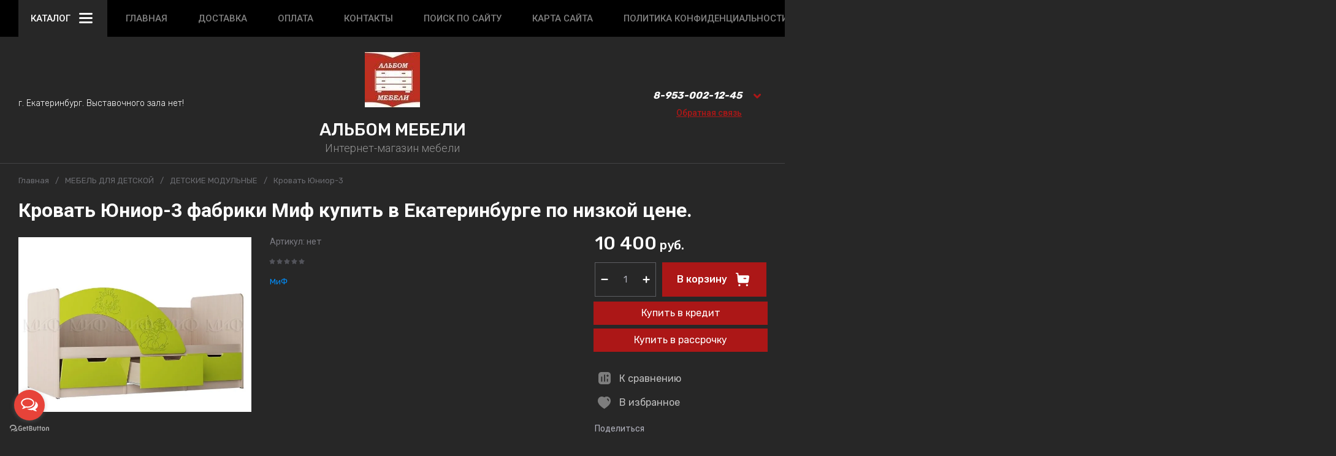

--- FILE ---
content_type: text/html; charset=utf-8
request_url: https://albommebeli.ru/magazin/product/krovat-yunior-3
body_size: 96466
content:
<!doctype html>
<html lang="ru">

<head>
	<meta charset="utf-8">
	<meta name="robots" content="all">
	<link rel="preload" href="/g/libs/jquery/2.2.4/jquery-2.2.4.min.js" as="script">
	<title>Кровать Юниор-3 фабрики Миф купить в Екатеринбурге по низкой цене.</title>
	<meta name="description" content="Кровать Юниор-3 фабрики Миф купить в Екатеринбурге по низкой цене.">
	<meta name="keywords" content="Кровать Юниор-3 фабрики Миф купить в Екатеринбурге по низкой цене.">
	<meta name="SKYPE_TOOLBAR" content="SKYPE_TOOLBAR_PARSER_COMPATIBLE">
	<meta name="viewport" content="width=device-width, initial-scale=1.0, maximum-scale=1.0, user-scalable=no">
	<meta name="format-detection" content="telephone=no">
	<meta http-equiv="x-rim-auto-match" content="none">
	
		
	<!-- jquery -->
	
	<!-- jquery -->
	
		
		
							<link rel="preload" as="image" href="/thumb/2/rjkZugTouiPlzCvsMkhZhg/750r750/d/krovat_yunior-3_mult_lajm_metallik.jpg" />
		
				<meta name="yandex-verification" content="141f520d6e92cfdc" />
<meta name="yandex-verification" content="7e5f7d16e352b919" />
<meta name="yandex-verification" content="ee1724f161862f21" />
<meta name="yandex-verification" content="40acba00ba00bc03" />

            <!-- 46b9544ffa2e5e73c3c971fe2ede35a5 -->
            <script src='/shared/s3/js/lang/ru.js'></script>
            <script src='/shared/s3/js/common.min.js'></script>
        <link rel='stylesheet' type='text/css' href='/shared/s3/css/calendar.css' /><link rel="icon" href="/favicon.png" type="image/png">

<!--s3_require-->
<link rel="stylesheet" href="/g/basestyle/1.0.1/user/user.css" type="text/css"/>
<link rel="stylesheet" href="/g/basestyle/1.0.1/cookie.message/cookie.message.css" type="text/css"/>
<link rel="stylesheet" href="/g/basestyle/1.0.1/user/user.red.css" type="text/css"/>
<script type="text/javascript" src="/g/basestyle/1.0.1/user/user.js" async></script>
<script type="text/javascript" src="/g/libs/jquery/2.2.4/jquery-2.2.4.min.js"></script>
<link rel="stylesheet" href="/g/basestyle/1.0.1/cookie.message/cookie.message.red.css" type="text/css"/>
<script type="text/javascript" src="/g/basestyle/1.0.1/cookie.message/cookie.message.js" async></script>
<!--/s3_require-->
		
	<link rel="preload" href="/g/shop2v2/default/js/shop2v2-plugins.js" as="script">
	<link rel="preload" href="/g/shop2v2/default/js/shop2.2.min.js" as="script">
	
	



	
	<script type="text/javascript" src="/g/shop2v2/default/js/shop2v2-plugins.js"></script>

	<script type="text/javascript" src="/g/shop2v2/default/js/shop2.2.min.js"></script>


	<script src="/g/templates/shop2/2.130.2/default-3/js/paginationscroll.js"></script>

<script type="text/javascript">shop2.init({"productRefs": {"293523904":{"vysota_mm_":{"291586500":["360629504"]},"sirina_mm_":{"190069100":["360629504"]},"dlina_mm_":{"32732704":["360629504"]},"material_korpusa_fasada":{"f13ea279f401f10e3136cb8b408171e9":["360629504"]}}},"apiHash": {"getPromoProducts":"316d906ca512327d0212f1933c8fec9d","getSearchMatches":"427f9307e61ac97eaf85c4f957386102","getFolderCustomFields":"d3ae386987c59286c2c195bdc526ce25","getProductListItem":"09329ddd16d82012cdcfc159ef77d03e","cartAddItem":"a160dacf82de46c2cce5a0b7e24578f9","cartRemoveItem":"88b6093ea0dac78dfdb0a519ccc39ef9","cartUpdate":"8df8a167678e326d4d49c0d954e31ae6","cartRemoveCoupon":"84a2b8453198bab4d0ebb1cf6c3b31d0","cartAddCoupon":"3a067a7cbbad4e4bc30d45f38cbf2ad2","deliveryCalc":"a62b7b61d7547125647d7c390e04300a","printOrder":"570f70ce3508c89cc8da91b99d602196","cancelOrder":"ed0cfe7ee526e94f40eb20bd1c370f92","cancelOrderNotify":"e2be1a23f6d023b35495c8978a7b86ee","repeatOrder":"8c0ba3f3c02805cd9d9097f73c1a6c09","paymentMethods":"b3a32f913566dc16d2eb6b938e3fca6f","compare":"f44e9c5d8613ac76fd00e0c60a9aec6b"},"hash": null,"verId": 2516506,"mode": "product","step": "","uri": "/magazin","IMAGES_DIR": "/d/","my": {"gr_selected_theme":6,"gr_burger_title":"\u041a\u0430\u0442\u0430\u043b\u043e\u0433","gr_schema_org":true,"gr_product_print":true,"gr_promo_actions":true,"gr_product_share_lazy":true,"gr_popup_compare":true,"gr_compare_icons":true,"gr_favorite":true,"gr_cart_preview_icons":true,"gr_cart_question":true,"gr_responsive_tabs_2":true,"gr_collections_lazy":true,"gr_main_blocks_ajax":false,"gr_main_blocks_lazy":true,"gr_local_theme":false,"buy_alias":"\u0412 \u043a\u043e\u0440\u0437\u0438\u043d\u0443","buy_mod":true,"buy_kind":true,"on_shop2_btn":true,"show_sections":true,"lazy_load_subpages":true,"gr_amount_flag":true,"gr_collections_one_click":true,"gr_collections_params":true,"gr_collections_compare":true,"gr_collections_amount":true,"gr_collections_vendor":true,"gr_product_list_titles":true,"gr_product_list_title":true,"gr_product_list_price":true,"gr_product_list_amount":true,"gr_images_size":true,"gr_images_view":true,"gr_images_lazy_load":true,"gr_sliders_autoplay":true,"gr_one_click_btn":"\u041a\u0443\u043f\u0438\u0442\u044c \u0432 1 \u043a\u043b\u0438\u043a","gr_amount_min_top":true,"gr_options_more_btn":"\u041f\u0430\u0440\u0430\u043c\u0435\u0442\u0440\u044b","gr_product_options_more_btn":"\u0412\u0441\u0435 \u043f\u0430\u0440\u0430\u043c\u0435\u0442\u0440\u044b","gr_product_quick_view":true,"gr_product_item_wrap":true,"gr_product_list_main":true,"gr_thumbs_vendor":true,"gr_thumbs_one_click":true,"gr_cart_titles":true,"gr_cart_auth_remodal":true,"gr_cart_coupon_remodal":false,"gr_cart_coupon_label":"\u041f\u0440\u043e\u043c\u043e\u043a\u043e\u0434:","gr_cart_options_more_btn":"\u041f\u0430\u0440\u0430\u043c\u0435\u0442\u0440\u044b","gr_cart_registration_title":"\u041a\u0443\u043f\u0438\u0442\u044c \u0431\u0435\u0437 \u0440\u0435\u0433\u0438\u0441\u0442\u0440\u0430\u0446\u0438\u0438","gr_filter_remodal_btn":"\u0424\u0438\u043b\u044c\u0442\u0440","gr_filter_max_count":5,"gr_filter_remodal":true,"gr_filter_go_result":true,"gr_filter_color_btn":true,"gr_filter_placeholders":true,"gr_filter_range_slider":false,"gr_search_form_range_slider":false,"gr_sorting_title":"\u0421\u043e\u0440\u0442\u0438\u0440\u043e\u0432\u0430\u0442\u044c","gr_sorting_default":"\u041f\u043e \u0443\u043c\u043e\u043b\u0447\u0430\u043d\u0438\u044e","gr_sorting_item_default":"\u041f\u043e \u0443\u043c\u043e\u043b\u0447\u0430\u043d\u0438\u044e","gr_sorting_by_price_desc":"\u0426\u0435\u043d\u0430 - \u0443\u0431\u044b\u0432\u0430\u043d\u0438\u0435","gr_sorting_by_price_asc":"\u0426\u0435\u043d\u0430 - \u0432\u043e\u0437\u0440\u0430\u0441\u0442\u0430\u043d\u0438\u0435","gr_sorting_by_name_desc":"\u041d\u0430\u0437\u0432\u0430\u043d\u0438\u0435 - \u042f-\u0410","gr_sorting_by_name_asc":"\u041d\u0430\u0437\u0432\u0430\u043d\u0438\u0435 - \u0410-\u042f","gr_search_form_title":"\u041f\u043e\u0438\u0441\u043a \u043f\u043e \u043f\u0430\u0440\u0430\u043c\u0435\u0442\u0440\u0430\u043c"},"shop2_cart_order_payments": 3,"cf_margin_price_enabled": 0,"buy_one_click_api_url": "&param[tpl]=global:shop2.form.minimal.tpl&param[hide_title]=0&param[placeholdered_fields]=0","maps_yandex_key":"","maps_google_key":""});shop2.facets.enabled = true;</script>	
	<!-- styles -->
	
		<style>
			button {padding: 0;background: none;border: none;outline: none;}
			.remodal-wrapper,.remodal-overlay{display: none;}
			.gr_images_lazy_load * {display: none !important;}
			.gr_lazy_load_block * {display: none !important;}
			.hideOverflow {white-space: nowrap;overflow: hidden;}
			.gr_hide_onload * {transition: none !important;}
			.site.gr_hide_onload .nav_menu__items ul{display:none;}
			.site.gr_hide_onload .folder-block {display: none !important;}
			.site.gr_hide_onload .fixed-panel {display: none !important;}
			.site.gr_hide_onload .mobile-categories {display: none !important;}
			
			.tns-outer [aria-controls]{cursor:pointer}.tns-slider{-webkit-transition:all 0;-moz-transition:all 0;transition:all 0}.tns-slider > .tns-item{-webkit-box-sizing:border-box;-moz-box-sizing:border-box;box-sizing:border-box}.tns-horizontal.tns-subpixel{white-space:nowrap}.tns-horizontal.tns-subpixel > .tns-item{display:inline-block;vertical-align:top;white-space:normal}.tns-lazy-img{-webkit-transition:opacity .6s;-moz-transition:opacity .6s;transition:opacity .6s;opacity:.6}.tns-lazy-img.tns-complete{opacity:1}.tns-ovh{overflow:hidden}.tns-visually-hidden{position:absolute;left:-10000em}
			html{font-family:sans-serif;-ms-text-size-adjust:100%;-webkit-text-size-adjust:100%;overflow-y:scroll}body{margin:0}header,nav{display:block}img{border:0}svg:not(:root){overflow:hidden}button{font:inherit;margin:0;overflow:visible;text-transform:none;-webkit-appearance:button;cursor:pointer}@media print{*{text-shadow:none!important}a[href]:after{content:" (" attr(href) ")"}img{page-break-inside:avoid;max-width:100%!important}}.hide{display:none}img{max-width:100%;height:auto}*{box-sizing:border-box;-webkit-locale:auto}
			
			.timer-block__btn a,.popular-category__more-btn,.tns-controls button,.timer-block__close,.gr-icon-btn-3,.site-header .phone-block .request-call__btn,.header-btn-item a,.header-btn-item button{position:relative;z-index:1;display:inline-flex;align-items:center;justify-content:center;height:auto;min-height:auto;padding:0;border:none;cursor:pointer;text-align:center;-moz-appearance:none;-webkit-appearance:none;background-clip:border-box;transition:all .18s linear}.timer-block__btn a:before,.popular-category__more-btn:before,.tns-controls button:before,.timer-block__close:before,.gr-icon-btn-3:before,.site-header .phone-block .request-call__btn:before,.header-btn-item a:before,.header-btn-item button:before{position:absolute;content:'';top:0;left:0;right:0;bottom:0;z-index:-1;transition:all .18s linear;opacity:0;visibility:hidden}.timer-block__btn a:active:before,.popular-category__more-btn:active:before,.tns-controls button:active:before,.timer-block__close:active:before,.gr-icon-btn-3:active:before,.site-header .phone-block .request-call__btn:active:before,.header-btn-item a:active:before,.header-btn-item button:active:before{opacity:1;visibility:visible;transition:all .05s linear}.timer-block__btn a,.popular-category__more-btn{font-size:16px;line-height:18px;padding:17px 30px}@media (max-width: 1260px){.timer-block__btn a{font-size:16px;line-height:18px;padding:16px 30px}}@media (max-width: 767px){.timer-block__btn a{font-size:16px;line-height:18px;padding:13px 20px;font-size:14px;line-height:16px;padding:13px 16px}}.tns-controls button,.timer-block__close,.gr-icon-btn-3{width:60px;height:60px;min-height:60px}@media (max-width: 1260px){.tns-controls button,.timer-block__close,.gr-icon-btn-3{width:56px;height:56px;min-height:56px}}@media (max-width: 767px){.tns-controls button,.timer-block__close,.gr-icon-btn-3{width:46px;height:46px;min-height:46px}}@media (max-width: 1260px){.tns-controls button{width:48px;height:48px;min-height:48px}}@media (max-width: 767px){.tns-controls button{width:46px;height:46px;min-height:46px}}.timer-block__close{width:40px;height:40px;min-height:40px}@media (max-width: 1260px){.timer-block__close{width:36px;height:36px;min-height:36px}}@media (max-width: 767px){.timer-block__close{width:30px;height:30px;min-height:30px}}.popular-category__more-btn span{position:relative;vertical-align:top;display:inline-block;padding-right:40px}.popular-category__more-btn span svg{position:absolute;top:50%;right:0;width:30px;height:30px;transform:translateY(-50%) rotate(0.001deg);transition:all .18s linear}.timer-block__btn a{font-weight:var(--font1_500);font-family:var(--font1);border:none}.timer-block__btn a:active{border:none}.popular-category__more-btn{font-weight:var(--font1_500);font-family:var(--font1);border:none}.popular-category__more-btn:active{border:none}.tns-controls button,.timer-block__close{font-size:0;padding:0;opacity:1;visibility:visible;transition:all .18s linear;border:none}.tns-controls button svg,.timer-block__close svg{width:30px;height:30px;transition:all .18s linear}
			.gr-icon-btn-3{font-size:0;padding:0;opacity:1;visibility:visible;transition:all .18s linear;border:none}.gr-icon-btn-3:before{display:none}.gr-icon-btn-3:active{border:none}.gr-icon-btn-3 svg{width:30px;height:30px;transition:all .18s linear}@media (max-width: 767px){.tns-controls button svg{display:none}.tns-controls button svg.gr_small_icon{display:block}}.tns-controls button:disabled{cursor:not-allowed!important;pointer-events:none!important;opacity:.9}html,body{height:100%;min-width:320px;-ms-text-size-adjust:100%;-webkit-text-size-adjust:100%}html{font-size:16px}body{position:relative;min-width:320px;text-align:left;font-family:var(--font1);line-height:1.5}
			.gr-svg-icon{width:30px;height:30px}.gr-svg-icon.gr_small_icon,.gr-svg-icon.gr_big_icon{display:none}.gr-svg-icon.gr_small_icon{width:20px;height:20px}.block_padding{padding:0 30px}@media (max-width: 1023px){.block_padding{padding:0 20px}}.block_width{margin:0 auto;max-width:1400px}.site__wrapper{min-height:100%;margin:auto;display:flex;flex-direction:column}.site-header{flex:none}.site-container{flex:1 0 auto}.site-header .folder-block .folder-more__btn{display:inline-flex;align-items:center;font:var(--font1_300) 16px/ 1.1 var(--font1);transition:all .18s linear}.pointer_events_none{pointer-events:none}
			
			
			.site-header .burger-wrap{margin-right:30px}@media (max-width: 767px){.site-header .burger-wrap{margin-right:0}}.site-header .burger-wrap .burger-btn{display:inline-flex;align-items:center;justify-content:center;padding:0;margin:0;border:0;min-width:60px;height:60px;font:var(--font2_500) 15px/ 1.1 var(--font2);text-transform:uppercase;padding:0 20px;transition:all .18s linear}@media (max-width: 767px){.site-header .burger-wrap .burger-btn{min-width:50px;height:50px;font-size:0;padding:0}.site-header .burger-wrap .burger-btn ins{display:none}}.site-header .burger-wrap .burger-btn ins{margin-right:10px}.site-header .burger-wrap .burger-btn svg{transition:all .18s linear}.site-header .address-block{font-size:14px;line-height:1.4;font-weight:var(--font1_300);display:block;width:100%;max-width:330px}.site-header .address-block + .mode-block{margin-top:10px}.site-header .mode-block{font-size:14px;line-height:1.4;font-weight:var(--font1_700);text-transform:uppercase}.site-header .contacts-block{display:flex;align-items:center;justify-content:space-between}.site-header .phone-block{position:relative;display:flex;align-items:flex-start}@media (max-width: 639px){.site-header .phone-block{position:static}}.site-header .phone-block__left{text-align:right}.site-header .phone-block__items{text-align:right}@media (max-width: 767px){.site-header .phone-block__items{display:none}}.site-header .phone-block__item{max-width:300px;display:flex;align-items:flex-end}.site-header .phone-block__item-left{flex:0 0 auto;display:flex;align-items:center;margin-right:10px;margin-bottom:1px}.site-header .phone-block__item-link{font-size:0;margin:0 2px}.site-header .phone-block__item-link:first-child{margin-left:0}.site-header .phone-block__item-link img{max-width:28px;max-height:28px}.site-header .phone-block__item-right{flex:0 1 auto}.site-header .phone-block__item-right a{font-size:16px;line-height:30px;font-weight:var(--font1_700)}.site-header .phone-block__btn{cursor:pointer;display:inline-flex;margin-left:10px}@media (max-width: 1023px){.site-header .phone-block__btn{margin-left:5px}}@media (max-width: 639px){.site-header .phone-block__btn{margin-left:0}}.site-header .phone-block__btn-icon{display:inline-flex}.site-header .phone-block__btn-icon.desktop{transition:all .18s linear}@media (max-width: 767px){.site-header .phone-block__btn-icon.desktop{display:none}}.site-header .phone-block__btn-icon.mobile{display:none}@media (max-width: 767px){.site-header .phone-block__btn-icon.mobile{display:inline-flex}}.site-header .phone-block__btn-icon.mobile svg{display:none}@media (max-width: 767px){.site-header .phone-block__btn-icon.mobile svg{display:inline-flex}}.site-header .phone-block .request-call{margin-top:5px;display:inline-flex}.site-header .phone-block .request-call__btn{font:var(--font1_500) 14px/ 1.2 var(--font2)}.site-header .phone-block .request-call__btn:before{display:none}@media (max-width: 1023px){.site-header .login{display:none}}.header-btn-item{display:inline-flex;align-items:center;justify-content:center;margin:0 0 0 20px}@media (max-width: 1023px){.header-btn-item{margin-left:14px}}@media (max-width: 767px){.header-btn-item{margin-left:10px}}.header-btn-item a,.header-btn-item button{width:50px;height:50px;position:relative;font-size:0;display:flex;align-items:center}.header-btn-item a:before,.header-btn-item button:before{display:none}@media (max-width: 767px){.header-btn-item a,.header-btn-item button{width:30px;height:30px;min-height:30px}}.header-btn-item a i,.header-btn-item button i{width:50px;height:50px;display:flex;z-index:2}@media (max-width: 767px){.header-btn-item a i,.header-btn-item button i{width:30px;height:30px}}.header-btn-item a i svg,.header-btn-item button i svg{margin:auto}@media (max-width: 767px){.header-btn-item a i svg,.header-btn-item button i svg{display:none}}@media (max-width: 767px){.header-btn-item a i svg.gr_small_icon,.header-btn-item button i svg.gr_small_icon{display:block}}.header-btn-item a .gr-svg-icon,.header-btn-item button .gr-svg-icon{transition:all .18s linear}.header-btn-item a .favorite-count,.header-btn-item a .gr-compare-btn-amount,.header-btn-item a .gr-cart-total-amount{position:absolute;top:7px;right:2px;min-width:20px;height:20px;padding:0 4px;text-align:center;z-index:5;font:var(--font1_300) 10px/ 20px var(--font1)}@media (max-width: 767px){.header-btn-item a .favorite-count,.header-btn-item a .gr-compare-btn-amount,.header-btn-item a .gr-cart-total-amount{top:-2px;right:-7px}}.header-btn-item.cart-preview-block{order:2;font-size:0}.header-btn-item.cart-preview-block .gr-cart-total-sum{font-size:0;display:none}.header-btn-item #shop2-cart-preview{display:inline-flex}.header-btn-item .gr-cart-popup-btn{pointer-events:auto;cursor:pointer}.header-btn-item .gr-cart-popup-btn .gr-cart-preview-link{pointer-events:auto;cursor:pointer}.header-btn-item .gr-cart-popup-btn.pointer_events_none{pointer-events:none}.header-btn-item .gr-cart-popup-btn.pointer_events_none .gr-cart-preview-link{pointer-events:none}.header-btn-item.compare-block .gr-compare-btn{pointer-events:none}.header-btn-item .favorite-block.is-null{pointer-events:none}
				.header-top__inner{display:flex;align-items:center;justify-content:space-between;position:relative}.header-top__left{display:flex;align-items:center;width:auto}@media (max-width: 639px){.header-top__left{width:50px}}.header-top__right{width:auto;display:flex;align-items:center;justify-content:flex-end}@media (max-width: 639px){.header-top__right{width:calc(100% - 50px);justify-content:space-between}}.header-top .contacts-block{display:none}@media (max-width: 1023px){.header-top .contacts-block{display:block}}.header-top .nav_menu{width:100%;position:relative;z-index:999}@media (max-width: 1023px){.header-top .nav_menu{display:none}}.header-top .nav_menu__items{list-style-type:none;margin:0;padding:0;position:relative;font:var(--font2_500) 15px/ 1.1 var(--font2)}.header-top .nav_menu__items > li{margin:0 25px;flex-shrink:0;display:inline-flex}.header-top .nav_menu__items > li:first-child{margin-left:0}.header-top .nav_menu__items > li > a{opacity:.5;text-transform:uppercase}.header-top .nav_menu__items ul{list-style-type:none;margin:0;padding:0;position:absolute;top:100%;margin-top:20px;width:200px;padding:20px 0;font-size:14px;line-height:20px;display:none;z-index:10}.header-top .nav_menu__items ul a{margin:0 20px 15px;display:inline-flex;border-bottom:1px solid transparent}.header-top .nav_menu__items ul li:last-child a{margin-bottom:0}.header-top .nav_menu__items a{transition:all .18s linear}
				.header-bottom__inner{display:flex;align-items:center;justify-content:space-between;position:relative;padding:25px 0}@media (max-width: 1260px){.header-bottom__inner{padding:25px 0 15px}}@media (max-width: 767px){.header-bottom__inner{padding:20px 0}}.header-bottom__left{flex:1 1 33.33%;display:inline-flex;justify-content:flex-start;flex-direction:column;padding-right:30px}@media (max-width: 1023px){.header-bottom__left{display:none}}.header-bottom__center{flex:1 1 33.33%;display:inline-flex;justify-content:center;text-align:center}@media (max-width: 1023px){.header-bottom__center{width:100%;flex:1 1 100%}}.header-bottom__right{flex:1 1 33.33%;display:inline-flex;justify-content:flex-end;padding-left:30px}@media (max-width: 1023px){.header-bottom__right{display:none}}.header-bottom .company-info{display:flex;align-items:center;flex-direction:column;justify-content:center}.header-bottom .company-info__name{font:var(--font1_500) 28px/ 1.2 var(--font1)}@media (max-width: 1023px){.header-bottom .company-info__name{font-size:20px}}.header-bottom .company-info__desc{font:var(--font2_300) 18px/ 1.1 var(--font2);margin-top:4px}@media (max-width: 1023px){.header-bottom .company-info__desc{font-size:17px}}
		</style>
	
	
			
			<style>
				.timer-block__inner{position:relative;min-height:80px;padding:0 30px}@media (max-width: 1023px){.timer-block__inner{min-height:0}}@media (max-width: 767px){.timer-block__inner{padding:0 20px}}.timer-block__body{margin:0 auto;max-width:1024px;display:flex;padding:15px 0}@media (max-width: 1260px){.timer-block__body{max-width:100%;padding:15px 40px 15px 0}}@media (max-width: 1023px){.timer-block__body{flex-direction:column;padding:15px 0}}.timer-block__close{position:absolute;right:15px;top:50%;transform:translateY(-50%)}@media (max-width: 1260px){.timer-block__close{right:12px}}@media (max-width: 1023px){.timer-block__close{top:15px;margin-top:0;transform:none}}@media (max-width: 767px){.timer-block__close{top:0;right:0;width:46px;height:46px}}.timer-block__close svg{display:none;width:20px;height:20px}@media (max-width: 767px){.timer-block__close svg{display:block}}.timer-block__close svg.gr_big_icon{width:30px;height:30px;display:block}@media (max-width: 767px){.timer-block__close svg.gr_big_icon{display:none}}.timer-block__close svg.gr_small_icon{display:none}.timer-block__left{margin-right:50px;flex:0 1 auto;display:flex;flex-direction:column}@media (max-width: 1260px){.timer-block__left{margin-right:30px}}@media (max-width: 1023px){.timer-block__left{margin:0;align-items:center}.timer-block__left + .timer-block__right{margin-top:10px}}.timer-block__right{display:flex;align-items:center;flex:1 1 auto}@media (max-width: 1023px){.timer-block__right{padding-right:30px}}@media (max-width: 767px){.timer-block__right{flex-direction:column;padding-right:0;text-align:center}}.timer-block__date{margin:auto 0;display:flex;align-items:center}.timer-block__date .gr-timer-elem .gr-timer-number{display:block;text-align:center;font-size:20px;line-height:50px;width:50px;height:50px}@media (max-width: 767px){.timer-block__date .gr-timer-elem .gr-timer-number{width:40px;height:40px;line-height:40px;font-size:18px}}.timer-block__date .gr-timer-elem em{display:none}.timer-block__date .gr-timer-delim{margin:0 4px;font-size:0;width:2px;height:12px;opacity:.2}.timer-block__date .gr-timer-delim svg{width:2px;height:12px}.timer-block__date .gr-timer-delim svg.gr_small_icon{display:none}.timer-block__text{margin-right:auto}@media (max-width: 767px){.timer-block__text{width:100%;margin-right:0}}.timer-block__text + .timer-block__btn{margin-left:50px}@media (max-width: 1260px){.timer-block__text + .timer-block__btn{margin-left:30px}}@media (max-width: 767px){.timer-block__text + .timer-block__btn{margin-left:0;margin-top:10px}}.timer-block__title{font-size:18px;line-height:1.1;font-weight:var(--font1_700)}.timer-block__title + .timer-block__desc{padding-top:6px}.timer-block__desc{font-size:14px;line-height:1.4;font-weight:var(--font1_500)}.timer-block__btn{margin-left:auto;max-width:200px}@media (max-width: 767px){.timer-block__btn{max-width:100%;width:100%}}.timer-block__btn a{min-width:200px;max-width:200px;padding:16px 20px}@media (min-width: 768px){.timer-block__btn a{font-size:15px}}@media (max-width: 1023px){.timer-block__btn a{min-width:160px}}@media (max-width: 767px){.timer-block__btn a{padding:13px 16px;max-width:100%;min-width:100%}}
				.timer-block__date .gr-timer-elem .gr-timer-number {height:40px}
				.timer-block__date {min-height:40px}
				.timer-block.timer_bottom{position:fixed;left:0;right:0;bottom:0;z-index:1000;order: unset;}
			</style>
		
		
		
		
					
			
			<script>
				createCookie('quick_load_style', 1, 1);
			</script>
	    
		
		
		
	
		
		<!-- styles -->

</head><link rel="stylesheet" href="/t/v2180/images/site.addons.scss.css">
<link rel="stylesheet" href="/t/v2180/images/css/addon_style.scss.css">

<body class="site gr_hide_onload">

		
		
	<div class="site__wrapper">
		
							
		<div class="fixed-panel block_padding folder-block__wrap">
			<div class="fixed-panel__inner block_width">
				<div class="fixed-panel__body">
					<div class="fixed-panel__left">
						
						<div class="burger-wrap">
							<button class="burger-btn"> 
								<ins>Каталог</ins>
								<i>
									<svg class="gr-svg-icon">
										<use xlink:href="#icon_site_burger"></use>
									</svg>
									<svg class="gr-svg-icon gr_small_icon">
										<use xlink:href="#icon_site_burger_small"></use>
									</svg>
								</i>
							</button> 
						</div>

					</div>
					<div class="fixed-panel__right">

						<div class="contacts-block">
							<div class="header-btn-item phone-block">
								<button data-remodal-target="phone-block" class="phone-block__btn" data-tooltip="Контакты" aria-label="button">
									<span class="phone-block__btn-icon desktop">
							            <svg class="gr-svg-icon">
							                <use xlink:href="#icon_site_phone"></use>
							            </svg>
						            </span>
									<span class="phone-block__btn-icon mobile">
							            <svg class="gr-svg-icon gr_small_icon">
							                <use xlink:href="#icon_site_phone_small"></use>
							            </svg>
									</span>
								</button>
							</div>
						</div>

					</div>
				</div>
			</div>
		</div>	
		


		<header class="site-header folder-block__wrap">

			<div class="header-top block_padding">
				<div class="header-top__inner block_width">
					
					<div class="header-top__left">
						
						<div class="burger-wrap">
							<button class="burger-btn"> 
								<ins>Каталог</ins>
								<i>
									<svg class="gr-svg-icon">
										<use xlink:href="#icon_site_burger"></use>
									</svg>
									<svg class="gr-svg-icon gr_small_icon">
										<use xlink:href="#icon_site_burger_small"></use>
									</svg>
								</i>
							</button> 
						</div>
						
													<div class="nav_menu hideOverflow">
								<div class="nav_menu__inner">
									<ul class="nav_menu__items"><li class="opened active"><a href="/" >Главная</a></li><li><a href="/dostavka" >Доставка</a></li><li><a href="/oplata" >Оплата</a></li><li><a href="/kontakty" >Контакты</a></li><li><a href="/search" >Поиск по сайту</a></li><li><a href="/sitemap" >Карта сайта</a></li><li><a href="/politika-konfidencialnosti" >Политика конфиденциальности</a></li><li><a href="/polzovatelskoe-soglashenie" >Пользовательское соглашение</a></li><li><a href="/garantiya-i-vozvrat" >Гарантия и возврат</a></li></ul>								</div>
							</div>
												
					</div>

					<div class="header-top__right">	

						<div class="contacts-block">
							<div class="header-btn-item phone-block">
								
								<button data-remodal-target="phone-block" class="phone-block__btn" data-tooltip="Контакты" aria-label="button"> 
									<span class="phone-block__btn-icon desktop">
							            <svg class="gr-svg-icon">
							                <use xlink:href="#icon_site_phone"></use>
							            </svg>
						            </span>
									<span class="phone-block__btn-icon mobile">
							            <svg class="gr-svg-icon gr_small_icon">
							                <use xlink:href="#icon_site_phone_small"></use>
							            </svg>
									</span>
								</button>

							</div>
						</div>
						
													<div class="header-btn-item login" data-tooltip="Кабинет">
					         	<button data-remodal-target="login-form" class="login-form-btn login_form_btn ">
									<i>
										<svg class="gr-svg-icon">
											<use xlink:href="#icon_shop_cabinet"></use>
										</svg>
	
										<svg class="gr-svg-icon gr_small_icon">
											<use xlink:href="#icon_shop_cabinet_small"></use>
										</svg>
									</i>
					         		<span class="text">
					         								         				Войти
				         					
						         	</span>
								</button>							
							</div> 
												
	            		<div class="header-btn-item header-search-block" data-tooltip="Поиск">
							<button data-remodal-target="search-form" class="header-search-block__btn" aria-label="button"> 
								<i>
									<svg class="gr-svg-icon">
										<use xlink:href="#icon_shop_search"></use>
									</svg>
									<svg class="gr-svg-icon gr_small_icon">
										<use xlink:href="#icon_shop_search_small"></use>
									</svg>
								</i>
							</button>
						</div> 
						
													<div class="header-btn-item favorite-wrapper" data-tooltip="Избранное">
								<div class="favorite-block not-user is-null">
									<a href="/magazin/favorites">
										<span class="favorite-count">0</span>
										<i>
											<svg class="gr-svg-icon">
											    <use xlink:href="#icon_shop_favorite"></use>
											</svg>
											<svg class="gr-svg-icon gr_small_icon">
											    <use xlink:href="#icon_shop_favorite_small"></use>
											</svg>
										</i>
									</a>
								</div>
							</div>
												
													<div class="header-btn-item compare-block" data-tooltip="Сравнение">
								<a href="/magazin/compare" class="gr-compare-btn" target="_blank" data-remodal-target="compare-preview-popup">
									<i>
										<svg class="gr-svg-icon">
										    <use xlink:href="#icon_shop_compare"></use>
										</svg>
										<svg class="gr-svg-icon gr_small_icon">
										    <use xlink:href="#icon_shop_compare_small"></use>
										</svg>
									</i>
									<div class="gr-compare-btn-amount">0</div>
								</a>
							</div>
												
													<div class="header-btn-item cart-preview-block" data-tooltip="Корзина">
																								
													                <div class="gr-cart-popup-btn pointer_events_none" data-remodal-target="cart-preview-popup">
										
<div id="shop2-cart-preview">
	<a href="/magazin/cart" class="gr-cart-preview-link">
					<span class="gr-cart-preview-body">
										<span class="gr-cart-total-amount">0</span>
									<span class="gr-cart-total-sum" data-total-price="0">
						<ins>0</ins>
						<span>руб.</span>
					</span>
													<i>
						<svg class="gr-svg-icon">
						    <use xlink:href="#icon_shop_cart"></use>
						</svg>
						<svg class="gr-svg-icon gr_small_icon">
						    <use xlink:href="#icon_shop_cart_small"></use>
						</svg>
					</i>
									</span>
			</a>
</div><!-- Cart Preview -->					                </div>
															</div>
						
					</div>


					<div class="folder-block">

						<button class="folder-block__close gr-icon-btn-3">
				            <span>
				                Закрыть
				                <i>
					                <svg class="gr-svg-icon gr_big_icon">
					                    <use xlink:href="#icon_shop_close"></use>
					                </svg>
					                <svg class="gr-svg-icon">
					                    <use xlink:href="#icon_shop_close_small"></use>
					                </svg>
					                <svg class="gr-svg-icon gr_small_icon">
					                    <use xlink:href="#icon_shop_close_mini"></use>
					                </svg>
					            </i>
				            </span>
						</button>

						<div class="folder-block__body">
														    <nav class="folders-nav">
							        <ul class="folders_menu"> 
							        	
							            							            
							            								            	
							                							            							            
							            								            	
							                							                    							
							                    							                        <li data-f-name="МЕБЕЛЬ ДЛЯ ГОСТИНОЙ" class="cat-item firstlevel has sublevel">
														<a href="/magazin/folder/gostinye" class="hasArrow ">
							                        		<span class="cat-item__title">МЕБЕЛЬ ДЛЯ ГОСТИНОЙ</span>
					                            								                            				<i>
																	<svg class="gr-svg-icon">
																	    <use xlink:href="#icon_site_arr_right"></use>
																	</svg>
																	<svg class="gr-svg-icon gr_small_icon">
																	    <use xlink:href="#icon_site_arr_right_small"></use>
																	</svg>
					                            				</i>
					                            										                        	</a>
							                    							                    																															                							            							            
							            								            									            								            	
							                							                    							                        							                            <ul class="secondLevel">
							                            	<li class="parentItem">
							                            		<a href="/magazin/folder/gostinye">
							                            			<span>МЕБЕЛЬ ДЛЯ ГОСТИНОЙ</span>
						                            			</a>
						                            		</li>
				                                        	
							                        							                    							
							                    							                        <li data-f-name="Гостиные модульные" class=" has sublevel"> 
							                        	<a href="/magazin/folder/gostinye-modulnye">Гостиные модульные</a>
							                    							                    																															                							            							            
							            								            									            								            	
							                							                    							                        							                            </li>
							                            							                        							                    							
							                    							                        <li data-f-name="Гостиные готовые решения" class=""> 
							                        	<a href="/magazin/folder/gostinye-gotovye-resheniya">Гостиные готовые решения</a>
							                    							                    																															                							            							            
							            								            	
							                							                    							                        							                            </li>
							                            													        
							                                </ul>
							                                </li>
							                            							                        							                    							
							                    							                        <li data-f-name="МЯГКАЯ МЕБЕЛЬ" class="cat-item firstlevel has sublevel">
														<a href="/magazin/folder/myagkaya-mebel" class="hasArrow ">
							                        		<span class="cat-item__title">МЯГКАЯ МЕБЕЛЬ</span>
					                            								                            				<i>
																	<svg class="gr-svg-icon">
																	    <use xlink:href="#icon_site_arr_right"></use>
																	</svg>
																	<svg class="gr-svg-icon gr_small_icon">
																	    <use xlink:href="#icon_site_arr_right_small"></use>
																	</svg>
					                            				</i>
					                            										                        	</a>
							                    							                    																															                							            							            
							            								            									            								            	
							                							                    							                        							                            <ul class="secondLevel">
							                            	<li class="parentItem">
							                            		<a href="/magazin/folder/myagkaya-mebel">
							                            			<span>МЯГКАЯ МЕБЕЛЬ</span>
						                            			</a>
						                            		</li>
				                                        	
							                        							                    							
							                    							                        <li data-f-name="УГЛОВЫЕ ДИВАНЫ" class=""> 
							                        	<a href="/magazin/folder/uglovye-divany">УГЛОВЫЕ ДИВАНЫ</a>
							                    							                    																															                							            							            
							            								            									            								            	
							                							                    							                        							                            </li>
							                            							                        							                    							
							                    							                        <li data-f-name="ПРЯМЫЕ ДИВАНЫ" class=""> 
							                        	<a href="/magazin/folder/uglovye-divany-1">ПРЯМЫЕ ДИВАНЫ</a>
							                    							                    																															                							            							            
							            								            	
							                							                    							                        							                            </li>
							                            													        
							                                </ul>
							                                </li>
							                            							                        							                    							
							                    							                        <li data-f-name="МЕБЕЛЬ ДЛЯ КУХНИ" class="cat-item firstlevel has sublevel">
														<a href="/magazin/folder/mebel-dlya-kuhni" class="hasArrow ">
							                        		<span class="cat-item__title">МЕБЕЛЬ ДЛЯ КУХНИ</span>
					                            								                            				<i>
																	<svg class="gr-svg-icon">
																	    <use xlink:href="#icon_site_arr_right"></use>
																	</svg>
																	<svg class="gr-svg-icon gr_small_icon">
																	    <use xlink:href="#icon_site_arr_right_small"></use>
																	</svg>
					                            				</i>
					                            										                        	</a>
							                    							                    																															                							            							            
							            								            									            								            	
							                							                    							                        							                            <ul class="secondLevel">
							                            	<li class="parentItem">
							                            		<a href="/magazin/folder/mebel-dlya-kuhni">
							                            			<span>МЕБЕЛЬ ДЛЯ КУХНИ</span>
						                            			</a>
						                            		</li>
				                                        	
							                        							                    							
							                    							                        <li data-f-name="ГОТОВЫЕ РЕШЕНИЯ" class=" has sublevel"> 
							                        	<a href="/magazin/folder/gotovye-resheniya">ГОТОВЫЕ РЕШЕНИЯ</a>
							                    							                    																															                							            							            
							            								            									            								            	
							                							                    							                        							                            </li>
							                            							                        							                    							
							                    							                        <li data-f-name="МОДУЛЬНЫЕ КУХНИ" class=" has sublevel"> 
							                        	<a href="/magazin/folder/modulnye-kuhni">МОДУЛЬНЫЕ КУХНИ</a>
							                    							                    																															                							            							            
							            								            									            								            	
							                							                    							                        							                            </li>
							                            							                        							                    							
							                    							                        <li data-f-name="БУФЕТЫ" class=""> 
							                        	<a href="/magazin/folder/bufety">БУФЕТЫ</a>
							                    							                    																															                							            							            
							            								            									            								            	
							                							                    							                        							                            </li>
							                            							                        							                    							
							                    							                        <li data-f-name="ОБЕДЕННЫЕ ЗОНЫ" class=""> 
							                        	<a href="/magazin/folder/obedennye-zony">ОБЕДЕННЫЕ ЗОНЫ</a>
							                    							                    																															                							            							            
							            								            									            								            	
							                							                    							                        							                            </li>
							                            							                        							                    							
							                    							                        <li data-f-name="КУХОННЫЕ УГОЛКИ" class=""> 
							                        	<a href="/magazin/folder/obedennye-zony-1">КУХОННЫЕ УГОЛКИ</a>
							                    							                    																															                							            							            
							            								            									            								            	
							                							                    							                        							                            </li>
							                            							                        							                    							
							                    							                        <li data-f-name="КОМПЛЕКТУЮЩИЕ ДЛЯ КУХОНЬ" class=" has sublevel"> 
							                        	<a href="/magazin/folder/komplektuyushchie-dlya-kuhon">КОМПЛЕКТУЮЩИЕ ДЛЯ КУХОНЬ</a>
							                    							                    																															                							            							            
							            								            									            								            	
							                							                    							                        							                            <ul class="secondLevel">
							                            	<li class="parentItem">
							                            		<a href="/magazin/folder/komplektuyushchie-dlya-kuhon">
							                            			<span>КОМПЛЕКТУЮЩИЕ ДЛЯ КУХОНЬ</span>
						                            			</a>
						                            		</li>
				                                        	
							                        							                    							
							                    							                        <li data-f-name="СТОЛЕШНИЦЫ" class=" has sublevel"> 
							                        	<a href="/magazin/folder/stoleshnicy">СТОЛЕШНИЦЫ</a>
							                    							                    																															                							            							            
							            								            									            								            	
							                							                    							                        							                            <ul class="secondLevel">
							                            	<li class="parentItem">
							                            		<a href="/magazin/folder/stoleshnicy">
							                            			<span>СТОЛЕШНИЦЫ</span>
						                            			</a>
						                            		</li>
				                                        	
							                        							                    							
							                    							                        <li data-f-name="Толщина 26 мм" class=" has sublevel"> 
							                        	<a href="/magazin/folder/tolshchina-26-mm">Толщина 26 мм</a>
							                    							                    																															                							            							            
							            								            									            								            	
							                							                    							                        							                            <ul class="secondLevel">
							                            	<li class="parentItem">
							                            		<a href="/magazin/folder/tolshchina-26-mm">
							                            			<span>Толщина 26 мм</span>
						                            			</a>
						                            		</li>
				                                        	
							                        							                    							
							                    							                        <li data-f-name="300 мм" class=""> 
							                        	<a href="/magazin/folder/30-sm">300 мм</a>
							                    							                    																															                							            							            
							            								            									            								            	
							                							                    							                        							                            </li>
							                            							                        							                    							
							                    							                        <li data-f-name="400 мм" class=""> 
							                        	<a href="/magazin/folder/30-sm-1">400 мм</a>
							                    							                    																															                							            							            
							            								            									            								            	
							                							                    							                        							                            </li>
							                            							                        							                    							
							                    							                        <li data-f-name="450 мм" class=""> 
							                        	<a href="/magazin/folder/450-mm">450 мм</a>
							                    							                    																															                							            							            
							            								            									            								            	
							                							                    							                        							                            </li>
							                            							                        							                    							
							                    							                        <li data-f-name="500 мм" class=""> 
							                        	<a href="/magazin/folder/500-mm">500 мм</a>
							                    							                    																															                							            							            
							            								            									            								            	
							                							                    							                        							                            </li>
							                            							                        							                    							
							                    							                        <li data-f-name="600 мм" class=""> 
							                        	<a href="/magazin/folder/600-mm">600 мм</a>
							                    							                    																															                							            							            
							            								            									            								            	
							                							                    							                        							                            </li>
							                            							                        							                    							
							                    							                        <li data-f-name="700 мм" class=""> 
							                        	<a href="/magazin/folder/700-mm">700 мм</a>
							                    							                    																															                							            							            
							            								            									            								            	
							                							                    							                        							                            </li>
							                            							                        							                    							
							                    							                        <li data-f-name="800 мм" class=""> 
							                        	<a href="/magazin/folder/800-mm">800 мм</a>
							                    							                    																															                							            							            
							            								            									            								            	
							                							                    							                        							                            </li>
							                            							                        							                    							
							                    							                        <li data-f-name="900 мм" class=""> 
							                        	<a href="/magazin/folder/900-mm">900 мм</a>
							                    							                    																															                							            							            
							            								            									            								            	
							                							                    							                        							                            </li>
							                            							                        							                    							
							                    							                        <li data-f-name="1000 мм" class=""> 
							                        	<a href="/magazin/folder/1000-mm">1000 мм</a>
							                    							                    																															                							            							            
							            								            									            								            	
							                							                    							                        							                            </li>
							                            							                        							                    							
							                    							                        <li data-f-name="1100 мм" class=""> 
							                        	<a href="/magazin/folder/1100-mm">1100 мм</a>
							                    							                    																															                							            							            
							            								            									            								            	
							                							                    							                        							                            </li>
							                            							                        							                    							
							                    							                        <li data-f-name="1200 мм" class=""> 
							                        	<a href="/magazin/folder/1200-mm">1200 мм</a>
							                    							                    																															                							            							            
							            								            									            								            	
							                							                    							                        							                            </li>
							                            							                        							                    							
							                    							                        <li data-f-name="1300 мм" class=""> 
							                        	<a href="/magazin/folder/1300-mm">1300 мм</a>
							                    							                    																															                							            							            
							            								            									            								            	
							                							                    							                        							                            </li>
							                            							                        							                    							
							                    							                        <li data-f-name="1400 мм" class=""> 
							                        	<a href="/magazin/folder/1400-mm">1400 мм</a>
							                    							                    																															                							            							            
							            								            									            								            	
							                							                    							                        							                            </li>
							                            							                        							                    							
							                    							                        <li data-f-name="1500 мм" class=""> 
							                        	<a href="/magazin/folder/1500-mm">1500 мм</a>
							                    							                    																															                							            							            
							            								            									            								            	
							                							                    							                        							                            </li>
							                            							                        							                    							
							                    							                        <li data-f-name="1600 мм" class=""> 
							                        	<a href="/magazin/folder/1600-mm">1600 мм</a>
							                    							                    																															                							            							            
							            								            									            								            	
							                							                    							                        							                            </li>
							                            							                        							                    							
							                    							                        <li data-f-name="1700 мм" class=""> 
							                        	<a href="/magazin/folder/1700-mm">1700 мм</a>
							                    							                    																															                							            							            
							            								            									            								            	
							                							                    							                        							                            </li>
							                            							                        							                    							
							                    							                        <li data-f-name="1800 мм" class=""> 
							                        	<a href="/magazin/folder/1800-mm-1">1800 мм</a>
							                    							                    																															                							            							            
							            								            									            								            	
							                							                    							                        							                            </li>
							                            							                        							                    							
							                    							                        <li data-f-name="1900 мм" class=""> 
							                        	<a href="/magazin/folder/1900-mm">1900 мм</a>
							                    							                    																															                							            							            
							            								            									            								            	
							                							                    							                        							                            </li>
							                            							                        							                    							
							                    							                        <li data-f-name="2000 мм" class=""> 
							                        	<a href="/magazin/folder/2000-mm">2000 мм</a>
							                    							                    																															                							            							            
							            								            									            								            	
							                							                    							                        							                            </li>
							                            							                        							                    							
							                    							                        <li data-f-name="2100 мм" class=""> 
							                        	<a href="/magazin/folder/2100-mm">2100 мм</a>
							                    							                    																															                							            							            
							            								            									            								            	
							                							                    							                        							                            </li>
							                            							                        							                    							
							                    							                        <li data-f-name="2200 мм" class=""> 
							                        	<a href="/magazin/folder/2200-mm">2200 мм</a>
							                    							                    																															                							            							            
							            								            									            								            	
							                							                    							                        							                            </li>
							                            							                        							                    							
							                    							                        <li data-f-name="2300 мм" class=""> 
							                        	<a href="/magazin/folder/2300-mm">2300 мм</a>
							                    							                    																															                							            							            
							            								            									            								            	
							                							                    							                        							                            </li>
							                            							                        							                    							
							                    							                        <li data-f-name="2400 мм" class=""> 
							                        	<a href="/magazin/folder/2400-mm">2400 мм</a>
							                    							                    																															                							            							            
							            								            									            								            	
							                							                    							                        							                            </li>
							                            							                        							                    							
							                    							                        <li data-f-name="2500 мм" class=""> 
							                        	<a href="/magazin/folder/2500-mm">2500 мм</a>
							                    							                    																															                							            							            
							            								            									            								            	
							                							                    							                        							                            </li>
							                            							                        							                    							
							                    							                        <li data-f-name="2600 мм" class=""> 
							                        	<a href="/magazin/folder/2600-mm">2600 мм</a>
							                    							                    																															                							            							            
							            								            									            								            	
							                							                    							                        							                            </li>
							                            							                        							                    							
							                    							                        <li data-f-name="2700 мм" class=""> 
							                        	<a href="/magazin/folder/2700-mm">2700 мм</a>
							                    							                    																															                							            							            
							            								            									            								            	
							                							                    							                        							                            </li>
							                            							                        							                    							
							                    							                        <li data-f-name="2800 мм" class=""> 
							                        	<a href="/magazin/folder/2800-mm">2800 мм</a>
							                    							                    																															                							            							            
							            								            									            								            	
							                							                    							                        							                            </li>
							                            							                        							                    							
							                    							                        <li data-f-name="2900 мм" class=""> 
							                        	<a href="/magazin/folder/2900-mm">2900 мм</a>
							                    							                    																															                							            							            
							            								            									            								            	
							                							                    							                        							                            </li>
							                            							                        							                    							
							                    							                        <li data-f-name="3000 мм" class=""> 
							                        	<a href="/magazin/folder/3000-mm">3000 мм</a>
							                    							                    																															                							            							            
							            								            									            								            	
							                							                    							                        							                            </li>
							                            													        
							                                </ul>
							                                </li>
							                            							                        							                    							
							                    							                        <li data-f-name="Толщина 38 мм" class=" has sublevel"> 
							                        	<a href="/magazin/folder/tolshchina-38-mm">Толщина 38 мм</a>
							                    							                    																															                							            							            
							            								            									            								            	
							                							                    							                        							                            <ul class="secondLevel">
							                            	<li class="parentItem">
							                            		<a href="/magazin/folder/tolshchina-38-mm">
							                            			<span>Толщина 38 мм</span>
						                            			</a>
						                            		</li>
				                                        	
							                        							                    							
							                    							                        <li data-f-name="300 мм" class=""> 
							                        	<a href="/magazin/folder/300-mm">300 мм</a>
							                    							                    																															                							            							            
							            								            									            								            	
							                							                    							                        							                            </li>
							                            							                        							                    							
							                    							                        <li data-f-name="400 мм" class=""> 
							                        	<a href="/magazin/folder/400-mm">400 мм</a>
							                    							                    																															                							            							            
							            								            									            								            	
							                							                    							                        							                            </li>
							                            							                        							                    							
							                    							                        <li data-f-name="450 мм" class=""> 
							                        	<a href="/magazin/folder/450-mm-1">450 мм</a>
							                    							                    																															                							            							            
							            								            									            								            	
							                							                    							                        							                            </li>
							                            							                        							                    							
							                    							                        <li data-f-name="500 мм" class=""> 
							                        	<a href="/magazin/folder/500-mm-1">500 мм</a>
							                    							                    																															                							            							            
							            								            									            								            	
							                							                    							                        							                            </li>
							                            							                        							                    							
							                    							                        <li data-f-name="600 мм" class=""> 
							                        	<a href="/magazin/folder/600-mm-1">600 мм</a>
							                    							                    																															                							            							            
							            								            									            								            	
							                							                    							                        							                            </li>
							                            							                        							                    							
							                    							                        <li data-f-name="700 мм" class=""> 
							                        	<a href="/magazin/folder/700-mm-1">700 мм</a>
							                    							                    																															                							            							            
							            								            									            								            	
							                							                    							                        							                            </li>
							                            							                        							                    							
							                    							                        <li data-f-name="800 мм" class=""> 
							                        	<a href="/magazin/folder/800-mm-1">800 мм</a>
							                    							                    																															                							            							            
							            								            									            								            	
							                							                    							                        							                            </li>
							                            							                        							                    							
							                    							                        <li data-f-name="900 мм" class=""> 
							                        	<a href="/magazin/folder/900-mm-1">900 мм</a>
							                    							                    																															                							            							            
							            								            									            								            	
							                							                    							                        							                            </li>
							                            							                        							                    							
							                    							                        <li data-f-name="1000 мм" class=""> 
							                        	<a href="/magazin/folder/1000-mm-1">1000 мм</a>
							                    							                    																															                							            							            
							            								            									            								            	
							                							                    							                        							                            </li>
							                            							                        							                    							
							                    							                        <li data-f-name="1100 мм" class=""> 
							                        	<a href="/magazin/folder/1100-mm-1">1100 мм</a>
							                    							                    																															                							            							            
							            								            									            								            	
							                							                    							                        							                            </li>
							                            							                        							                    							
							                    							                        <li data-f-name="1200 мм" class=""> 
							                        	<a href="/magazin/folder/1200-mm-1">1200 мм</a>
							                    							                    																															                							            							            
							            								            									            								            	
							                							                    							                        							                            </li>
							                            							                        							                    							
							                    							                        <li data-f-name="1300 мм" class=""> 
							                        	<a href="/magazin/folder/1300-mm-1">1300 мм</a>
							                    							                    																															                							            							            
							            								            									            								            	
							                							                    							                        							                            </li>
							                            							                        							                    							
							                    							                        <li data-f-name="1400 мм" class=""> 
							                        	<a href="/magazin/folder/1400-mm-1">1400 мм</a>
							                    							                    																															                							            							            
							            								            									            								            	
							                							                    							                        							                            </li>
							                            							                        							                    							
							                    							                        <li data-f-name="1500 мм" class=""> 
							                        	<a href="/magazin/folder/1500-mm-1">1500 мм</a>
							                    							                    																															                							            							            
							            								            									            								            	
							                							                    							                        							                            </li>
							                            							                        							                    							
							                    							                        <li data-f-name="1600 мм" class=""> 
							                        	<a href="/magazin/folder/1600-mm-1">1600 мм</a>
							                    							                    																															                							            							            
							            								            									            								            	
							                							                    							                        							                            </li>
							                            							                        							                    							
							                    							                        <li data-f-name="1700 мм" class=""> 
							                        	<a href="/magazin/folder/1700-mm-1">1700 мм</a>
							                    							                    																															                							            							            
							            								            									            								            	
							                							                    							                        							                            </li>
							                            							                        							                    							
							                    							                        <li data-f-name="1800 мм" class=""> 
							                        	<a href="/magazin/folder/1800-mm">1800 мм</a>
							                    							                    																															                							            							            
							            								            									            								            	
							                							                    							                        							                            </li>
							                            							                        							                    							
							                    							                        <li data-f-name="1900 мм" class=""> 
							                        	<a href="/magazin/folder/1900-mm-1">1900 мм</a>
							                    							                    																															                							            							            
							            								            									            								            	
							                							                    							                        							                            </li>
							                            							                        							                    							
							                    							                        <li data-f-name="2000 мм" class=""> 
							                        	<a href="/magazin/folder/2000-mm-1">2000 мм</a>
							                    							                    																															                							            							            
							            								            									            								            	
							                							                    							                        							                            </li>
							                            							                        							                    							
							                    							                        <li data-f-name="2100 мм" class=""> 
							                        	<a href="/magazin/folder/2100-mm-1">2100 мм</a>
							                    							                    																															                							            							            
							            								            									            								            	
							                							                    							                        							                            </li>
							                            							                        							                    							
							                    							                        <li data-f-name="2200 мм" class=""> 
							                        	<a href="/magazin/folder/2200-mm-1">2200 мм</a>
							                    							                    																															                							            							            
							            								            									            								            	
							                							                    							                        							                            </li>
							                            							                        							                    							
							                    							                        <li data-f-name="2300 мм" class=""> 
							                        	<a href="/magazin/folder/2300-mm-1">2300 мм</a>
							                    							                    																															                							            							            
							            								            									            								            	
							                							                    							                        							                            </li>
							                            							                        							                    							
							                    							                        <li data-f-name="2400 мм" class=""> 
							                        	<a href="/magazin/folder/2400-mm-1">2400 мм</a>
							                    							                    																															                							            							            
							            								            									            								            	
							                							                    							                        							                            </li>
							                            							                        							                    							
							                    							                        <li data-f-name="2500 мм" class=""> 
							                        	<a href="/magazin/folder/2500-mm-1">2500 мм</a>
							                    							                    																															                							            							            
							            								            									            								            	
							                							                    							                        							                            </li>
							                            							                        							                    							
							                    							                        <li data-f-name="2600 мм" class=""> 
							                        	<a href="/magazin/folder/2600-mm-1">2600 мм</a>
							                    							                    																															                							            							            
							            								            									            								            	
							                							                    							                        							                            </li>
							                            							                        							                    							
							                    							                        <li data-f-name="2700 мм" class=""> 
							                        	<a href="/magazin/folder/2700-mm-1">2700 мм</a>
							                    							                    																															                							            							            
							            								            									            								            	
							                							                    							                        							                            </li>
							                            							                        							                    							
							                    							                        <li data-f-name="2800 мм" class=""> 
							                        	<a href="/magazin/folder/2800-mm-1">2800 мм</a>
							                    							                    																															                							            							            
							            								            									            								            	
							                							                    							                        							                            </li>
							                            							                        							                    							
							                    							                        <li data-f-name="2900 мм" class=""> 
							                        	<a href="/magazin/folder/2900-mm-1">2900 мм</a>
							                    							                    																															                							            							            
							            								            									            								            	
							                							                    							                        							                            </li>
							                            							                        							                    							
							                    							                        <li data-f-name="3000 мм" class=""> 
							                        	<a href="/magazin/folder/3000-mm-1">3000 мм</a>
							                    							                    																															                							            							            
							            								            									            								            	
							                							                    							                        							                            </li>
							                            													        
							                                </ul>
							                                </li>
							                            							                        							                    							
							                    							                        <li data-f-name="МОЙКИ" class=" has sublevel"> 
							                        	<a href="/magazin/folder/mojki">МОЙКИ</a>
							                    							                    																															                							            							            
							            								            									            								            	
							                							                    							                        							                            <ul class="secondLevel">
							                            	<li class="parentItem">
							                            		<a href="/magazin/folder/mojki">
							                            			<span>МОЙКИ</span>
						                            			</a>
						                            		</li>
				                                        	
							                        							                    							
							                    							                        <li data-f-name="НАКЛАДНЫЕ МОЙКИ" class=""> 
							                        	<a href="/magazin/folder/nakladnye-mojki">НАКЛАДНЫЕ МОЙКИ</a>
							                    							                    																															                							            							            
							            								            									            								            	
							                							                    							                        							                            </li>
							                            							                        							                    							
							                    							                        <li data-f-name="ВРЕЗНЫЕ МОЙКИ" class=""> 
							                        	<a href="/magazin/folder/vreznye-mojki">ВРЕЗНЫЕ МОЙКИ</a>
							                    							                    																															                							            							            
							            								            	
							                							                    							                        							                            </li>
							                            													        
							                                </ul>
							                                </li>
							                            													        
							                                </ul>
							                                </li>
							                            													        
							                                </ul>
							                                </li>
							                            													        
							                                </ul>
							                                </li>
							                            							                        							                    							
							                    							                        <li data-f-name="МЕБЕЛЬ ДЛЯ СПАЛЬНИ" class="cat-item firstlevel has sublevel">
														<a href="/magazin/folder/mebel-dlya-spalni" class="hasArrow ">
							                        		<span class="cat-item__title">МЕБЕЛЬ ДЛЯ СПАЛЬНИ</span>
					                            								                            				<i>
																	<svg class="gr-svg-icon">
																	    <use xlink:href="#icon_site_arr_right"></use>
																	</svg>
																	<svg class="gr-svg-icon gr_small_icon">
																	    <use xlink:href="#icon_site_arr_right_small"></use>
																	</svg>
					                            				</i>
					                            										                        	</a>
							                    							                    																															                							            							            
							            								            									            								            	
							                							                    							                        							                            <ul class="secondLevel">
							                            	<li class="parentItem">
							                            		<a href="/magazin/folder/mebel-dlya-spalni">
							                            			<span>МЕБЕЛЬ ДЛЯ СПАЛЬНИ</span>
						                            			</a>
						                            		</li>
				                                        	
							                        							                    							
							                    							                        <li data-f-name="Спальные гарнитуры" class=" has sublevel"> 
							                        	<a href="/magazin/folder/spalnye-garnitury-modulnye">Спальные гарнитуры</a>
							                    							                    																															                							            							            
							            								            									            								            	
							                							                    							                        							                            </li>
							                            							                        							                    							
							                    							                        <li data-f-name="Кровати" class=" has sublevel"> 
							                        	<a href="/magazin/folder/krovati-1">Кровати</a>
							                    							                    																															                							            							            
							            								            									            								            	
							                							                    							                        							                            <ul class="secondLevel">
							                            	<li class="parentItem">
							                            		<a href="/magazin/folder/krovati-1">
							                            			<span>Кровати</span>
						                            			</a>
						                            		</li>
				                                        	
							                        							                    							
							                    							                        <li data-f-name="Кровати 800/900*2000 мм" class=""> 
							                        	<a href="/magazin/folder/800-900-2000-mm">Кровати 800/900*2000 мм</a>
							                    							                    																															                							            							            
							            								            									            								            	
							                							                    							                        							                            </li>
							                            							                        							                    							
							                    							                        <li data-f-name="Кровати 1200*2000 мм" class=""> 
							                        	<a href="/magazin/folder/1200-2000-mm">Кровати 1200*2000 мм</a>
							                    							                    																															                							            							            
							            								            									            								            	
							                							                    							                        							                            </li>
							                            							                        							                    							
							                    							                        <li data-f-name="Кровати 1400*2000 мм" class=""> 
							                        	<a href="/magazin/folder/1400-2000-mm">Кровати 1400*2000 мм</a>
							                    							                    																															                							            							            
							            								            									            								            	
							                							                    							                        							                            </li>
							                            							                        							                    							
							                    							                        <li data-f-name="Кровати 1600*2000 мм" class=""> 
							                        	<a href="/magazin/folder/1600-2000-mm">Кровати 1600*2000 мм</a>
							                    							                    																															                							            							            
							            								            									            								            	
							                							                    							                        							                            </li>
							                            							                        							                    							
							                    							                        <li data-f-name="Кровати 1800*2000 мм" class=""> 
							                        	<a href="/magazin/folder/1800-2000-mm">Кровати 1800*2000 мм</a>
							                    							                    																															                							            							            
							            								            									            								            	
							                							                    							                        							                            </li>
							                            													        
							                                </ul>
							                                </li>
							                            							                        							                    							
							                    							                        <li data-f-name="Тумбы прикроватные" class=""> 
							                        	<a href="/magazin/folder/tumby-prikrovatnye">Тумбы прикроватные</a>
							                    							                    																															                							            							            
							            								            									            								            	
							                							                    							                        							                            </li>
							                            							                        							                    							
							                    							                        <li data-f-name="Столики туалетные" class=""> 
							                        	<a href="/magazin/folder/stoliki-tualetnye">Столики туалетные</a>
							                    							                    																															                							            							            
							            								            									            								            	
							                							                    							                        							                            </li>
							                            							                        							                    							
							                    							                        <li data-f-name="Зеркала" class=""> 
							                        	<a href="/magazin/folder/zerkala">Зеркала</a>
							                    							                    																															                							            							            
							            								            	
							                							                    							                        							                            </li>
							                            													        
							                                </ul>
							                                </li>
							                            							                        							                    							
							                    							                        <li data-f-name="МЕБЕЛЬ ДЛЯ ДЕТСКОЙ" class="cat-item firstlevel has sublevel">
														<a href="/magazin/folder/mebel-dlya-detskoj" class="hasArrow ">
							                        		<span class="cat-item__title">МЕБЕЛЬ ДЛЯ ДЕТСКОЙ</span>
					                            								                            				<i>
																	<svg class="gr-svg-icon">
																	    <use xlink:href="#icon_site_arr_right"></use>
																	</svg>
																	<svg class="gr-svg-icon gr_small_icon">
																	    <use xlink:href="#icon_site_arr_right_small"></use>
																	</svg>
					                            				</i>
					                            										                        	</a>
							                    							                    																															                							            							            
							            								            									            								            	
							                							                    							                        							                            <ul class="secondLevel">
							                            	<li class="parentItem">
							                            		<a href="/magazin/folder/mebel-dlya-detskoj">
							                            			<span>МЕБЕЛЬ ДЛЯ ДЕТСКОЙ</span>
						                            			</a>
						                            		</li>
				                                        	
							                        							                    							
							                    							                        <li data-f-name="ДЕТСКИЕ МОДУЛЬНЫЕ" class=" has sublevel"> 
							                        	<a href="/magazin/folder/detskie-modulnye">ДЕТСКИЕ МОДУЛЬНЫЕ</a>
							                    							                    																															                							            							            
							            								            									            								            	
							                							                    							                        							                            </li>
							                            							                        							                    							
							                    							                        <li data-f-name="СТЕНКИ" class=""> 
							                        	<a href="/magazin/folder/stenki">СТЕНКИ</a>
							                    							                    																															                							            							            
							            								            									            								            	
							                							                    							                        							                            </li>
							                            							                        							                    							
							                    							                        <li data-f-name="КОМОДЫ" class=""> 
							                        	<a href="/magazin/folder/komody-1">КОМОДЫ</a>
							                    							                    																															                							            							            
							            								            									            								            	
							                							                    							                        							                            </li>
							                            							                        							                    							
							                    							                        <li data-f-name="ТУМБЫ" class=""> 
							                        	<a href="/magazin/folder/tumby">ТУМБЫ</a>
							                    							                    																															                							            							            
							            								            	
							                							                    							                        							                            </li>
							                            													        
							                                </ul>
							                                </li>
							                            							                        							                    							
							                    							                        <li data-f-name="МАТРАСЫ" class="cat-item firstlevel has sublevel">
														<a href="/magazin/folder/matrasy" class="hasArrow ">
							                        		<span class="cat-item__title">МАТРАСЫ</span>
					                            								                            				<i>
																	<svg class="gr-svg-icon">
																	    <use xlink:href="#icon_site_arr_right"></use>
																	</svg>
																	<svg class="gr-svg-icon gr_small_icon">
																	    <use xlink:href="#icon_site_arr_right_small"></use>
																	</svg>
					                            				</i>
					                            										                        	</a>
							                    							                    																															                							            							            
							            								            									            								            	
							                							                    							                        							                            <ul class="secondLevel">
							                            	<li class="parentItem">
							                            		<a href="/magazin/folder/matrasy">
							                            			<span>МАТРАСЫ</span>
						                            			</a>
						                            		</li>
				                                        	
							                        							                    							
							                    							                        <li data-f-name="МАТРАСЫ С НЕЗАВИСИМЫМ ПРУЖИННЫМ БЛОКОМ" class=" has sublevel"> 
							                        	<a href="/magazin/folder/matrasy-s-nezavisimym-pruzhinnym-blokom">МАТРАСЫ С НЕЗАВИСИМЫМ ПРУЖИННЫМ БЛОКОМ</a>
							                    							                    																															                							            							            
							            								            									            								            	
							                							                    							                        							                            <ul class="secondLevel">
							                            	<li class="parentItem">
							                            		<a href="/magazin/folder/matrasy-s-nezavisimym-pruzhinnym-blokom">
							                            			<span>МАТРАСЫ С НЕЗАВИСИМЫМ ПРУЖИННЫМ БЛОКОМ</span>
						                            			</a>
						                            		</li>
				                                        	
							                        							                    							
							                    							                        <li data-f-name="По размеру (Ш*Д) 800*1900/1950/2000" class=""> 
							                        	<a href="/magazin/folder/po-razmeru-sh-d-800-1900-1">По размеру (Ш*Д) 800*1900/1950/2000</a>
							                    							                    																															                							            							            
							            								            									            								            	
							                							                    							                        							                            </li>
							                            							                        							                    							
							                    							                        <li data-f-name="По размеру (Ш*Д) 900*1900/1950/2000" class=""> 
							                        	<a href="/magazin/folder/po-razmeru-sh-d-900-1900-1">По размеру (Ш*Д) 900*1900/1950/2000</a>
							                    							                    																															                							            							            
							            								            									            								            	
							                							                    							                        							                            </li>
							                            							                        							                    							
							                    							                        <li data-f-name="По размеру (Ш*Д) 1200*1900/1950/2000" class=""> 
							                        	<a href="/magazin/folder/po-razmeru-sh-d-1200-1900-1">По размеру (Ш*Д) 1200*1900/1950/2000</a>
							                    							                    																															                							            							            
							            								            									            								            	
							                							                    							                        							                            </li>
							                            							                        							                    							
							                    							                        <li data-f-name="По размеру (Ш*Д) 1400*1900/1950/2000" class=""> 
							                        	<a href="/magazin/folder/po-razmeru-sh-d-1400-1900-1">По размеру (Ш*Д) 1400*1900/1950/2000</a>
							                    							                    																															                							            							            
							            								            									            								            	
							                							                    							                        							                            </li>
							                            							                        							                    							
							                    							                        <li data-f-name="По размеру (Ш*Д) 1600*1900/1950/2000" class=""> 
							                        	<a href="/magazin/folder/po-razmeru-sh-d-1600-1900-1">По размеру (Ш*Д) 1600*1900/1950/2000</a>
							                    							                    																															                							            							            
							            								            									            								            	
							                							                    							                        							                            </li>
							                            							                        							                    							
							                    							                        <li data-f-name="По размеру (Ш*Д) 1800*1900/1950/2000" class=""> 
							                        	<a href="/magazin/folder/po-razmeru-sh-d-1800-1900-1">По размеру (Ш*Д) 1800*1900/1950/2000</a>
							                    							                    																															                							            							            
							            								            									            								            	
							                							                    							                        							                            </li>
							                            							                        							                    							
							                    							                        <li data-f-name="По размеру (Ш*Д) 2000*2000" class=""> 
							                        	<a href="/magazin/folder/po-razmeru-sh-d-2000-2000-1">По размеру (Ш*Д) 2000*2000</a>
							                    							                    																															                							            							            
							            								            									            								            	
							                							                    							                        							                            </li>
							                            													        
							                                </ul>
							                                </li>
							                            							                        							                    							
							                    							                        <li data-f-name="БЕСПРУЖИННЫЕ МАТРАСЫ" class=" has sublevel"> 
							                        	<a href="/magazin/folder/bespruzhinnye-matrasy">БЕСПРУЖИННЫЕ МАТРАСЫ</a>
							                    							                    																															                							            							            
							            								            									            								            	
							                							                    							                        							                            <ul class="secondLevel">
							                            	<li class="parentItem">
							                            		<a href="/magazin/folder/bespruzhinnye-matrasy">
							                            			<span>БЕСПРУЖИННЫЕ МАТРАСЫ</span>
						                            			</a>
						                            		</li>
				                                        	
							                        							                    							
							                    							                        <li data-f-name="По размеру (Ш*Д) 800*1900/1950/2000" class=""> 
							                        	<a href="/magazin/folder/po-razmeru-sh-d-800-1900">По размеру (Ш*Д) 800*1900/1950/2000</a>
							                    							                    																															                							            							            
							            								            									            								            	
							                							                    							                        							                            </li>
							                            							                        							                    							
							                    							                        <li data-f-name="По размеру (Ш*Д) 900*1900/1950/2000" class=""> 
							                        	<a href="/magazin/folder/po-razmeru-sh-d-900-1900">По размеру (Ш*Д) 900*1900/1950/2000</a>
							                    							                    																															                							            							            
							            								            									            								            	
							                							                    							                        							                            </li>
							                            							                        							                    							
							                    							                        <li data-f-name="По размеру (Ш*Д) 1200*1900/1950/2000" class=""> 
							                        	<a href="/magazin/folder/po-razmeru-sh-d-1200-1900">По размеру (Ш*Д) 1200*1900/1950/2000</a>
							                    							                    																															                							            							            
							            								            									            								            	
							                							                    							                        							                            </li>
							                            							                        							                    							
							                    							                        <li data-f-name="По размеру (Ш*Д) 1400*1900/1950/2000" class=""> 
							                        	<a href="/magazin/folder/po-razmeru-sh-d-1400-1900">По размеру (Ш*Д) 1400*1900/1950/2000</a>
							                    							                    																															                							            							            
							            								            									            								            	
							                							                    							                        							                            </li>
							                            							                        							                    							
							                    							                        <li data-f-name="По размеру (Ш*Д) 1600*1900/1950/2000" class=""> 
							                        	<a href="/magazin/folder/po-razmeru-sh-d-1600-1900">По размеру (Ш*Д) 1600*1900/1950/2000</a>
							                    							                    																															                							            							            
							            								            									            								            	
							                							                    							                        							                            </li>
							                            							                        							                    							
							                    							                        <li data-f-name="По размеру (Ш*Д) 1800*1900/1950/2000" class=""> 
							                        	<a href="/magazin/folder/po-razmeru-sh-d-1800-1900">По размеру (Ш*Д) 1800*1900/1950/2000</a>
							                    							                    																															                							            							            
							            								            									            								            	
							                							                    							                        							                            </li>
							                            							                        							                    							
							                    							                        <li data-f-name="По размеру (Ш*Д) 2000*2000" class=""> 
							                        	<a href="/magazin/folder/po-razmeru-sh-d-2000-2000">По размеру (Ш*Д) 2000*2000</a>
							                    							                    																															                							            							            
							            								            	
							                							                    							                        							                            </li>
							                            													        
							                                </ul>
							                                </li>
							                            													        
							                                </ul>
							                                </li>
							                            							                        							                    							
							                    							                        <li data-f-name="КОМОДЫ" class="cat-item firstlevel">
														<a href="/magazin/folder/komody" class="hasArrow ">
							                        		<span class="cat-item__title">КОМОДЫ</span>
					                            										                        	</a>
							                    							                    																															                							            							            
							            								            	
							                							                    							                        							                            </li>
							                            							                        							                    							
							                    							                        <li data-f-name="ТУМБЫ ПОД ТВ" class="cat-item firstlevel">
														<a href="/magazin/folder/tumby-pod-tv" class="hasArrow ">
							                        		<span class="cat-item__title">ТУМБЫ ПОД ТВ</span>
					                            										                        	</a>
							                    							                    																															                							            							            
							            								            	
							                							                    							                        							                            </li>
							                            							                        							                    							
							                    							                        <li data-f-name="КОМПЬЮТЕРНЫЕ И ПИСЬМЕННЫЕ СТОЛЫ" class="cat-item firstlevel">
														<a href="/magazin/folder/kompyuternye-stoly" class="hasArrow ">
							                        		<span class="cat-item__title">КОМПЬЮТЕРНЫЕ И ПИСЬМЕННЫЕ СТОЛЫ</span>
					                            										                        	</a>
							                    							                    																															                							            							            
							            								            	
							                							                    							                        							                            </li>
							                            							                        							                    							
							                    							                        <li data-f-name="МЕБЕЛЬ ДЛЯ ПРИХОЖЕЙ" class="cat-item firstlevel has sublevel">
														<a href="/magazin/folder/mebel-dlya-prihozhej" class="hasArrow ">
							                        		<span class="cat-item__title">МЕБЕЛЬ ДЛЯ ПРИХОЖЕЙ</span>
					                            								                            				<i>
																	<svg class="gr-svg-icon">
																	    <use xlink:href="#icon_site_arr_right"></use>
																	</svg>
																	<svg class="gr-svg-icon gr_small_icon">
																	    <use xlink:href="#icon_site_arr_right_small"></use>
																	</svg>
					                            				</i>
					                            										                        	</a>
							                    							                    																															                							            							            
							            								            									            								            	
							                							                    							                        							                            <ul class="secondLevel">
							                            	<li class="parentItem">
							                            		<a href="/magazin/folder/mebel-dlya-prihozhej">
							                            			<span>МЕБЕЛЬ ДЛЯ ПРИХОЖЕЙ</span>
						                            			</a>
						                            		</li>
				                                        	
							                        							                    							
							                    							                        <li data-f-name="Прихожие модульные" class=" has sublevel"> 
							                        	<a href="/magazin/folder/prihozhie-modulnye">Прихожие модульные</a>
							                    							                    																															                							            							            
							            								            									            								            	
							                							                    							                        							                            </li>
							                            							                        							                    							
							                    							                        <li data-f-name="Прихожие готовые решения" class=""> 
							                        	<a href="/magazin/folder/prihozhie-gotovye-resheniya">Прихожие готовые решения</a>
							                    							                    																															                							            							            
							            								            									            								            	
							                							                    							                        							                            </li>
							                            							                        							                    							
							                    							                        <li data-f-name="Обувницы, тумбы для обуви" class=""> 
							                        	<a href="/magazin/folder/obuvnicy">Обувницы, тумбы для обуви</a>
							                    							                    																															                							            							            
							            								            									            								            	
							                							                    							                        							                            </li>
							                            							                        							                    							
							                    							                        <li data-f-name="Вешалки, тумбы с вешалкой" class=""> 
							                        	<a href="/magazin/folder/veshalki">Вешалки, тумбы с вешалкой</a>
							                    							                    																															                							            							            
							            								            									            								            	
							                							                    							                        							                            </li>
							                            							                        							                    							
							                    							                        <li data-f-name="Зеркала, тумбы с зеркалом" class=""> 
							                        	<a href="/magazin/folder/zerkala-1">Зеркала, тумбы с зеркалом</a>
							                    							                    																															                							            							            
							            								            	
							                							                    							                        							                            </li>
							                            													        
							                                </ul>
							                                </li>
							                            							                        							                    							
							                    							                        <li data-f-name="СТОЛЫ И СТУЛЬЯ" class="cat-item firstlevel has sublevel">
														<a href="/magazin/folder/stoly-i-stulya" class="hasArrow ">
							                        		<span class="cat-item__title">СТОЛЫ И СТУЛЬЯ</span>
					                            								                            				<i>
																	<svg class="gr-svg-icon">
																	    <use xlink:href="#icon_site_arr_right"></use>
																	</svg>
																	<svg class="gr-svg-icon gr_small_icon">
																	    <use xlink:href="#icon_site_arr_right_small"></use>
																	</svg>
					                            				</i>
					                            										                        	</a>
							                    							                    																															                							            							            
							            								            									            								            	
							                							                    							                        							                            <ul class="secondLevel">
							                            	<li class="parentItem">
							                            		<a href="/magazin/folder/stoly-i-stulya">
							                            			<span>СТОЛЫ И СТУЛЬЯ</span>
						                            			</a>
						                            		</li>
				                                        	
							                        							                    							
							                    							                        <li data-f-name="СТУЛЬЯ" class=""> 
							                        	<a href="/magazin/folder/stulya-1">СТУЛЬЯ</a>
							                    							                    																															                							            							            
							            								            									            								            	
							                							                    							                        							                            </li>
							                            							                        							                    							
							                    							                        <li data-f-name="БАРНЫЕ СТУЛЬЯ" class=""> 
							                        	<a href="/magazin/folder/barnye-stulya-1">БАРНЫЕ СТУЛЬЯ</a>
							                    							                    																															                							            							            
							            								            									            								            	
							                							                    							                        							                            </li>
							                            							                        							                    							
							                    							                        <li data-f-name="СТОЛЫ ОБЕДЕННЫЕ" class=""> 
							                        	<a href="/magazin/folder/stoly-obedennye">СТОЛЫ ОБЕДЕННЫЕ</a>
							                    							                    																															                							            							            
							            								            									            								            	
							                							                    							                        							                            </li>
							                            							                        							                    							
							                    							                        <li data-f-name="СТОЛЫ-КНИЖКИ" class=""> 
							                        	<a href="/magazin/folder/stoly-knizhki">СТОЛЫ-КНИЖКИ</a>
							                    							                    																															                							            							            
							            								            	
							                							                    							                        							                            </li>
							                            													        
							                                </ul>
							                                </li>
							                            							                        							                    							
							                    							                        <li data-f-name="ЖУРНАЛЬНЫЕ СТОЛЫ" class="cat-item firstlevel">
														<a href="/magazin/folder/zhurnalnye-stoly" class="hasArrow ">
							                        		<span class="cat-item__title">ЖУРНАЛЬНЫЕ СТОЛЫ</span>
					                            										                        	</a>
							                    							                    																															                							            							            
							            								            	
							                							                    							                        							                            </li>
							                            							                        							                    							
							                    							                        <li data-f-name="ШКАФЫ РАСПАШНЫЕ" class="cat-item firstlevel">
														<a href="/magazin/folder/shkafy-2" class="hasArrow ">
							                        		<span class="cat-item__title">ШКАФЫ РАСПАШНЫЕ</span>
					                            										                        	</a>
							                    							                    																															                							            							            
							            								            	
							                							                    							                        							                            </li>
							                            							                        							                    							
							                    							                        <li data-f-name="ПЕНАЛЫ И СТЕЛЛАЖИ" class="cat-item firstlevel">
														<a href="/magazin/folder/penaly-i-stellazhi" class="hasArrow ">
							                        		<span class="cat-item__title">ПЕНАЛЫ И СТЕЛЛАЖИ</span>
					                            										                        	</a>
							                    							                    																															                							            							            
							            								            	
							                							                    							                        							                            </li>
							                            							                        							                    							
							                    							                        <li data-f-name="ПОЛКИ И УГЛОВЫЕ ТЕРМИНАЛЫ" class="cat-item firstlevel">
														<a href="/magazin/folder/polki-i-uglovye-terminaly" class="hasArrow ">
							                        		<span class="cat-item__title">ПОЛКИ И УГЛОВЫЕ ТЕРМИНАЛЫ</span>
					                            										                        	</a>
							                    							                    																															                							            							            
							            								            	
							                							                    							                        							                            </li>
							                            							                        							                    							
							                    							                        <li data-f-name="ШКАФЫ-КУПЕ" class="cat-item firstlevel">
														<a href="/magazin/folder/shkafy-kupe" class="hasArrow ">
							                        		<span class="cat-item__title">ШКАФЫ-КУПЕ</span>
					                            										                        	</a>
							                    							                    																															                							            							            
							            								            	
							                							                    							                        							                            </li>
							                            							                        							                    							
							                    							                        <li data-f-name="ГЛАДИЛЬНЫЕ ДОСКИ" class="cat-item firstlevel">
														<a href="/magazin/folder/gladilnye-doski" class="hasArrow ">
							                        		<span class="cat-item__title">ГЛАДИЛЬНЫЕ ДОСКИ</span>
					                            										                        	</a>
							                    							                    																															                							            							            </li>
						        	</ul>
						        
							    </nav>
							
						</div>
					</div>

				</div>
			</div>

			<div class="header-bottom block_padding not-main">
				<div class="header-bottom__inner block_width">
					
					<div class="header-bottom__left">
													<div class="address-block">
								<span>г. Екатеринбург. Выставочного зала нет!</span>
							</div>
																	</div>

					<div class="header-bottom__center">
						
													<div class="company-info">
							
																	<div class="company-info__logo">
																															<a href="https://albommebeli.ru" class="logo">
												<img width="90" height="90" style=" max-width: 90px; width: 90px;" src="/thumb/2/xol6idiPQiww9dpQm_B1jw/90c/d/imgonline-com-ua-resize-49tbpmevhhdw.jpg" alt="АЛЬБОМ МЕБЕЛИ" title="АЛЬБОМ МЕБЕЛИ" />
											</a>
																			</div>
																
																	<div class="company-info__text">
										
																																	<a href="https://albommebeli.ru" class="company-info__name">АЛЬБОМ МЕБЕЛИ</a>
																															
																					<div class="company-info__desc">Интернет-магазин мебели</div>
																				
									</div>
									
				            </div>
			            
					</div>

					<div class="header-bottom__right">

					    							<div class="contacts-block">
								<div class="phone-block">
									
									<div class="phone-block__left">
																					<div class="phone-block__items">
																																							<div class="phone-block__item">
																														<div class="phone-block__item-right">
																<a href="tel:89530021245">8-953-002-12-45</a>
															</div>
														</div>
																																				</div>
																			
																					<div class="request-call">
																									<button class="request-call__btn" data-remodal-target="request_call">Обратная связь</button>
																							</div>
																			</div>
									
								    										<button data-remodal-target="phone-block" class="phone-block__btn" data-tooltip="Еще" aria-label="button"> 
											<span class="phone-block__btn-icon desktop">
									            <svg class="gr-svg-icon">
									                <use xlink:href="#icon_site_bottom_mini"></use>
									            </svg>
								            </span>
										</button>
										
								</div>
							</div>
						
					</div>

				</div>
			</div>

		</header>
		<!-- .site-header -->


				

		<div class="site-container">
			<div class="site-container__inner">

				

				
				<main class="site-main block_padding not-main product_columns_3">
					<div class="site-main__inner block_width">
						
													<div  class="site-path"><a href="/">Главная</a><span class='site-path__separator'>/</span><a href="/magazin/folder/mebel-dlya-detskoj">МЕБЕЛЬ ДЛЯ ДЕТСКОЙ</a><span class='site-path__separator'>/</span><a href="/magazin/folder/detskie-modulnye">ДЕТСКИЕ МОДУЛЬНЫЕ</a><span class='site-path__separator'>/</span>Кровать Юниор-3</div>						
													<h1>Кровать Юниор-3 фабрики Миф купить в Екатеринбурге по низкой цене.</h1>
						                        
                                                
                        																										<!-- styles -->
													    	<link href="/g/templates/shop2/2.130.2/130-16/css/theme_product.scss.css" rel="preload" as="style">
						    							
							<link href="/g/templates/shop2/2.130.2/default/css/shop2_less.css" rel="preload" as="style">
							<link rel="stylesheet" href="/g/templates/shop2/2.130.2/default/css/shop2_less.css">
						
													    	<link rel="stylesheet" href="/g/templates/shop2/2.130.2/130-16/css/theme_product.scss.css">
						    		
															<link rel="preload" href="/g/templates/shop2/2.130.2/130-16/themes/theme10/colors.css" as="style">
								<link rel="stylesheet" href="/g/templates/shop2/2.130.2/130-16/themes/theme10/colors.css">
														
							<link rel="preload" href="/g/templates/shop2/2.130.2/130-16/global/global_styles.css" as="style">
							<link rel="stylesheet" href="/g/templates/shop2/2.130.2/130-16/global/global_styles.css">

							 
																	
										<style>:root {--gr_wrap_radius: 0 !important;--gr_inner_radius: 0 !important;--gr_medium_radius: 0 !important;--gr_small_radius: 0 !important;--gr_btn_radius: 0 !important;--gr_icon_btn_radius: 0 !important;--gr_form_radius: 0 !important;--gr_checkbox_radius: 0 !important;}</style>
									
																						<!-- styles -->
							
	<div class="shop2-cookies-disabled shop2-warning hide"></div>
	
	
	
		
							
			
							
			
							
			
		
				
				
						    



	<div class="card-page">
	    <div class="card-page__top">
	        
	        	
	        <form
	            method="post"
	            action="/magazin?mode=cart&amp;action=add"
	            accept-charset="utf-8"
	            class="shop2-product">
	
	            <input type="hidden" name="kind_id" value="360629504"/>
	            <input type="hidden" name="product_id" value="293523904"/>
	            <input type="hidden" name="meta" value='{&quot;vysota_mm_&quot;:&quot;291586500&quot;,&quot;sirina_mm_&quot;:&quot;190069100&quot;,&quot;dlina_mm_&quot;:&quot;32732704&quot;,&quot;material_korpusa_fasada&quot;:&quot;\u041b\u0414\u0421\u041f\/\u041c\u0414\u0424&quot;}'/>
	    
	            <div class="shop2-product__left">
	                <div class="card-slider card_slider_no_thumbs">
	                    <div class="card-slider__body">
	                         <!-- .product-flags -->
	                        
	                        	                        	
	                        <div class="card-slider__items card_slider_no_thumbs">
	                            <div class="card-slider__items-slider">
	                                <div class="card-slider__item">
	                                    <div class="card-slider__image gr_image_4x3">
	                                        	                                            <a href="/thumb/2/mIGxw0hGlnXMt6pFuqARsw/r/d/krovat_yunior-3_mult_lajm_metallik.jpg" class="gr-image-zoom">
                                                	<img src="/thumb/2/rjkZugTouiPlzCvsMkhZhg/750r750/d/krovat_yunior-3_mult_lajm_metallik.jpg"  class="gr_image_contain" alt="Кровать Юниор-3" title="Кровать Юниор-3" />
	                                            </a>
	                                        	                                    </div>
	                                </div>
	                                	                            </div>
	                        </div>
	                        
	                        	                        	                        
	                        	                    </div>
	                </div> <!-- .card-slider -->
	            </div>
	            <div class="shop2-product__right">
	                <div class="shop2-product-additional">
	                    <div class="shop2-product-additional__left">
	                        	                        <div class="shop2-product-additional__top">
	                            
	
					
	
	
					<div class="shop2-product-article"><span>Артикул:</span> нет</div>
	
		                            
	
	<div class="tpl-rating-block"><span class="tpl-rating-title">Рейтинг<ins>:</ins></span><div class="tpl-stars"><div class="tpl-rating" style="width: 0%;"></div></div><div class="tpl-rating-votes"><span>0 голосов</span></div></div>

		                            	                                <div class="gr-vendor-block">
	                                    <a href="/magazin/vendor/mif">МиФ</a>
	                                </div>
	                            	                        </div>
	                        	                        	                        

 
	
		
	
	                    </div>
	                    <div class="shop2-product-additional__right">
	                        

	                        <div class="form-additional">
	                        	<div class="form-additional__top">
		                        																																											                            		                                <div class="product-price">
		                                    		                                        	
		                                    		                                    	<div class="price-current">
		<strong id="shop2-set-total">10&nbsp;400</strong>
		<span>руб.</span>
			</div>
		                                </div>
		                            	                            </div>
	                            	                                <div class="form-additional__btns">
	                                			                                    
				

	<div class="product-amount">
					<div class="amount-title">Количество<span>:</span></div>
																	<div class="shop2-product-amount">
				<button type="button" class="amount-minus">
					<svg class="gr-svg-icon">
					    <use xlink:href="#icon_shop_minus"></use>
					</svg>
					<svg class="gr-svg-icon gr_small_icon">
					    <use xlink:href="#icon_shop_minus_small"></use>
					</svg>
				</button>
				<input type="text" name="amount"  data-kind="360629504" data-min="1" data-multiplicity="" maxlength="4" value="1" />
				<button type="button" class="amount-plus">
					<svg class="gr-svg-icon">
					    <use xlink:href="#icon_shop_plus"></use>
					</svg>
					<svg class="gr-svg-icon gr_small_icon">
					    <use xlink:href="#icon_shop_plus_small"></use>
					</svg>
				</button>
			</div>
						</div>
		                                    		                                        
	 
		<button class="shop-product-btn type-3 buy" type="submit" data-url="/magazin/product/krovat-yunior-3">
			<span>
									В корзину
					<i>
						<svg class="gr-svg-icon gr_big_icon">
						    <use xlink:href="#icon_shop_cart_add_big"></use>
						</svg>
						<svg class="gr-svg-icon">
						    <use xlink:href="#icon_shop_cart_add"></use>
						</svg>
						<svg class="gr-svg-icon gr_small_icon">
						    <use xlink:href="#icon_shop_cart_add_small"></use>
						</svg>
					</i>
							</span>
		</button>
	
<input type="hidden" value="Кровать Юниор-3" name="product_name" data-product-folder-id="29759504" />
<input type="hidden" value="https://albommebeli.ru/magazin/product/krovat-yunior-3" name="product_link" />		                                    	                                    	                                    <div class="clear">&nbsp;</div>
	                                    																					<div class="form-tin-btn2 buy-one-click2" data-price="10400">
																				        			Купить в кредит
								        													</div>
											<div class="form-tin-btn" 
												data-shopid="dbb38fd4-e470-4708-90d3-0d7ca7ab935c"
												data-showcaseid="969cd7c0-b964-420f-a79b-3b45950b98b9"
												data-promo="default"
												data-test=""
												data-id="360629504"
												data-price="10400"
			                                	data-remodal-target="tin-form"
			                                	data-product-link="https://albommebeli.ru/magazin/product/krovat-yunior-3" 
					                        	data-product-name="Кровать Юниор-3"
			                                    data-api-url="/-/x-api/v1/public/?method=form/postform&param[form_id]=142506&param[tpl]=global:shop2.form.minimal.tpl&param[hide_title]=0&param[placeholdered_fields]=0&param[product_name]=Кровать Юниор-3"></div>
		                                		                                																					<div class="form-tin-btn3 buy-one-click3" data-price="10400">
																				        			Купить в рассрочку
								        													</div>
											<div class="form-tin-btn4" 
												data-shopid="dbb38fd4-e470-4708-90d3-0d7ca7ab935c"
												data-showcaseid="969cd7c0-b964-420f-a79b-3b45950b98b9"
												data-promo="installment_0_0_3_4,34"
												data-test=""
												data-id="360629504"
												data-price="10400"
					                        	data-remodal-target="tin-form2"
					                        	data-product-link="https://albommebeli.ru/magazin/product/krovat-yunior-3" 
					                        	data-product-name="Кровать Юниор-3"
					                            data-api-url="/-/x-api/v1/public/?method=form/postform&param[form_id]=276706&param[tpl]=global:shop2.form.minimal.tpl&param[hide_title]=0&param[placeholdered_fields]=0&param[product_name]=Кровать Юниор-3"></div>
					                    	                                </div>
	                            	                            	                            		                            				            	
	                            
			<div class="product-compare">
			<label class="gr-compare-plus">
									<svg class="gr-svg-icon">
						<use xlink:href="#icon_shop_compare_add"></use>
					</svg>
					<svg class="gr-svg-icon gr_small_icon">
						<use xlink:href="#icon_shop_compare_add_small"></use>
					</svg>
								<input type="checkbox" value="360629504"/>
				К сравнению
			</label>
					</div>
		
	                            										<div class="gr-favorite-btn-wrapper">
		<label class="gr-favorite-btn">
			<span class="gr-favorite-btn__icon">
				<i class="gr-favorite-btn__add">
					<svg class="gr-svg-icon">
					    <use xlink:href="#icon_shop_favorite_add"></use>
					</svg>
					<svg class="gr-svg-icon gr_small_icon">
					    <use xlink:href="#icon_shop_favorite_add_small"></use>
					</svg>
				</i>
				<i class="gr-favorite-btn__added">
					<svg class="gr-svg-icon">
					    <use xlink:href="#icon_shop_favorite_added"></use>
					</svg>
					<svg class="gr-svg-icon gr_small_icon">
					    <use xlink:href="#icon_shop_favorite_added_small"></use>
					</svg>
				</i>
			</span>
							<span class="gr-favorite-btn__text">В избранное</span>
					</label>
   </div>
																
																
	                            	                                <div class="shop-product-share">
	                                    <div class="shop-product-share__title">Поделиться</div>
	                                    <div class="shop-product-share__body">
	                                    			                                    	<noscript id="product-yashare-noscript">
			                                        <script src="https://yastatic.net/es5-shims/0.0.2/es5-shims.min.js"></script>
			                                        <script src="https://yastatic.net/share2/share.js"></script>
		                                        </noscript>
	                                        	                                        <div class="ya-share2" data-services="messenger,vkontakte,odnoklassniki,telegram,viber,whatsapp"></div>
	                                    </div>
	                                </div> <!-- .shop-product-share -->
	                            	                            
	                            	                            <div class="gr-shop-print">
						            <div class="gr-shop-print__btn">
						            	<a href="https://albommebeli.ru/magazin/product/krovat-yunior-3?print=1&products_only=1" target="_blank">
							            	<span>
							            		<ins>Распечатать</ins>
								            	<i>
													<svg class="gr-svg-icon">
													    <use xlink:href="#icon_shop_print"></use>
													</svg>
													<svg class="gr-svg-icon gr_small_icon">
													    <use xlink:href="#icon_shop_print_small"></use>
													</svg>
												</i>
								            </span>
							            </a>
						            </div>
					            </div>
	                            	                        </div>
	                    </div>
	                </div>
	            </div>
	        </form ><!-- .shop2-product -->
	    </div>
	    
	    <div class="card-page__bottom">
	        
	        	        	




	<div id="product-tabs" class="shop-product-data">
								
									<ul class="shop-product-data__nav">
						<li class="active-tab r-tabs-state-active"><a href="#shop2-tabs-2"><span>Описание<i><svg class="gr-svg-icon tabs_down"><use xlink:href="#icon_shop_tabs_down"></use></svg><svg class="gr-svg-icon tabs_up"><use xlink:href="#icon_shop_tabs_up"></use></svg></i></span></a></li><li ><a href="#shop2-tabs-1"><span>Параметры<i><svg class="gr-svg-icon tabs_down"><use xlink:href="#icon_shop_tabs_down"></use></svg><svg class="gr-svg-icon tabs_up"><use xlink:href="#icon_shop_tabs_up"></use></svg></i></span></a></li><li ><a href="#shop2-tabs-01"><span>Отзывы<i><svg class="gr-svg-icon tabs_down"><use xlink:href="#icon_shop_tabs_down"></use></svg><svg class="gr-svg-icon tabs_up"><use xlink:href="#icon_shop_tabs_up"></use></svg></i></span></a></li>
					</ul>
								
								
			
									<div class="shop-product-data__desc">

																																									<div class="r-tabs-accordion-title r-tabs-state-active">
										<a href="#shop2-tabs-2">
											<span>
											Описание
												<i>
													<svg class="gr-svg-icon tabs_down">
													    <use xlink:href="#icon_shop_tabs_down"></use>
													</svg>
													<svg class="gr-svg-icon tabs_up">
													    <use xlink:href="#icon_shop_tabs_up"></use>
													</svg>
												</i>
											</span>
										</a>
									</div>
																								<div class="desc-area html_block active-area r-tabs-state-active" id="shop2-tabs-2">
									<p><span style="color:#e74c3c;"><strong>Кровать Юниор-3&nbsp;</strong></span></p>

<p>Детская кровать Юниор-3&nbsp;&mdash; недорогая и удобная модель, представлена из модульной системы Юниор-3&nbsp;в современном стиле.&nbsp;Яркая мебель в современном красочном дизайне идеально впишется в комнату ребенка. Вся мебель может располагаться в любом порядке, так как сочетается по размерам и материалу.</p>

<p><strong>Размер (Ш*В*Д):</strong>&nbsp;850*800*1635&nbsp;мм</p>

<p><strong>Спальное место (Ш*Д):</strong>&nbsp;800*1600&nbsp;мм</p>

<p><b>Материалы:&nbsp;</b>ЛДСП/МДФ</p>

<p><strong>Цветовые решения:</strong>&nbsp;</p>

<ul>
	<li>Лайм металлик, дуб беленый (Фрезеровка Мульт)</li>
	<li>Розовый металлик, дуб беленый&nbsp;&nbsp;(Фрезеровка Мульт)</li>
</ul>

<ul>
	<li>Лайм металлик, дуб беленый (Фрезеровка Маша и Медведь)</li>
	<li>Розовый металлик, дуб беленый&nbsp;&nbsp;(Фрезеровка Маша и Медведь)</li>
</ul>

<p>&nbsp;</p>

<p><strong>***Матрас в стоимость кровати НЕ входит, приобретается отдельно!</strong></p>

<p><strong>В разделе&nbsp;<a href="/magazin/folder/matrasy">МАТРАСЫ</a>&nbsp;Вы с успехом найдете нужную модель!</strong></p>
								</div>
																				
																															<div class="r-tabs-accordion-title">
									<a href="#shop2-tabs-1">
										<span>
										Параметры
											<i>
												<svg class="gr-svg-icon tabs_down">
												    <use xlink:href="#icon_shop_tabs_down"></use>
												</svg>
												<svg class="gr-svg-icon tabs_up">
												    <use xlink:href="#icon_shop_tabs_up"></use>
												</svg>
											</i>
										</span>
									</a>
								</div>
																					<div class="desc-area params_block " id="shop2-tabs-1">
								<div class="shop2-product-params"><div class="param-item odd" data-option-type="select"><div class="param-item__inner"><div class="param-title">Высота (мм)</div><div class="param-body">800</div></div></div><div class="param-item even" data-option-type="select"><div class="param-item__inner"><div class="param-title">Ширина (мм)</div><div class="param-body">850</div></div></div><div class="param-item odd" data-option-type="select"><div class="param-item__inner"><div class="param-title">Длина (мм)</div><div class="param-body">1635</div></div></div><div class="param-item even" data-option-type="textarea"><div class="param-item__inner"><div class="param-title">Материал корпуса/фасада</div><div class="param-body">ЛДСП/МДФ</div></div></div></div>
							</div>
													
								
				
																	
																												<div class="r-tabs-accordion-title">
								<a href="#shop2-tabs-01">
									<span>
									Отзывы										<i>
											<svg class="gr-svg-icon tabs_down">
											    <use xlink:href="#icon_shop_tabs_down"></use>
											</svg>
											<svg class="gr-svg-icon tabs_up">
											    <use xlink:href="#icon_shop_tabs_up"></use>
											</svg>
										</i>
									</span>
								</a>
							</div>
																		<div class="desc-area comments_block " id="shop2-tabs-01">
		                    							
	<div class="comments-block">

		

		
							<div class="comments-reg">
					<div class="comments-reg__title">Авторизуйтесь, чтобы оставить комментарий</div>
					<form method="post" class="tpl-form tpl-auth clear-self" action="/registraciya/login" method="post">
		
	<div class="tpl-left">
		<div class="tpl-field">
							<div class="field-title">Введите Ваш e-mail:</div>
						<div class="field-value">
				<input  type="text" class="auth-login" name="login" value="" />
			</div>
		</div>

		<div class="tpl-field">
							<div class="field-title">Введите Ваш пароль:</div>
						<div class="field-value">
				<input  type="password" class="auth-password" name="password" />
			</div>
		</div>

		<div class="tpl-field tpl-auth-checkbox">
			<label>
				<input class="gr-authorization-checkbox" type="checkbox" name="password" onclick="this.value=(this.value=='0'?'1':'0');" value="0" name="remember" />
				Запомнить меня
			</label>
		</div>

		<div class="tpl-btns">
			<button type="submit">Войти</button>
							<a href="/registraciya/register">Регистрация</a>
					</div>
		
	</div>

	<div class="tpl-right">
		<div class="tpl-field-text">
			Если Вы уже зарегистрированы на нашем сайте, но забыли пароль или Вам не пришло письмо подтверждения, воспользуйтесь формой восстановления пароля.
		</div>
		
		<div class="tpl-field">
			<a href="/registraciya/forgot_password">
				Восстановить пароль
			</a>
		</div>
	</div>
<re-captcha data-captcha="recaptcha"
     data-name="captcha"
     data-sitekey="6LddAuIZAAAAAAuuCT_s37EF11beyoreUVbJlVZM"
     data-lang="ru"
     data-rsize="invisible"
     data-type="image"
     data-theme="light"></re-captcha></form>				</div>
						
							<div class="shop2v2-cart-soc-block">
					



				
						<div class="g-form-field__title"><b>Также Вы можете войти через:</b></div>
			<div class="g-social">
																												<div class="g-social__row">
								<a href="/users/hauth/start/vkontakte?return_url=/magazin/product/krovat-yunior-3" class="g-social__item g-social__item--vk-large" rel="nofollow">Vkontakte</a>
							</div>
																
			</div>
			
		
	
			<div class="g-auth__personal-note">
									
			
							Я выражаю <a data-cke-saved-href="/registraciya/agreement" data-cke-pa-onclick="window.open(this.href, '', 'resizable=no,status=no,location=no,toolbar=no,menubar=no,fullscreen=no,scrollbars=no,dependent=no,width=500,left=500,height=700,top=700'); return false;" href="/registraciya/agreement">согласие на передачу и обработку персональных данных</a> в соответствии с <a data-cke-saved-href="/politika-konfidencialnosti" data-cke-pa-onclick="window.open(this.href, '', 'resizable=no,status=no,location=no,toolbar=no,menubar=no,fullscreen=no,scrollbars=no,dependent=no,width=500,left=500,height=700,top=700'); return false;" href="/politika-konfidencialnosti">Политикой конфиденциальности</a><br>
					</div>
					</div>
			
		
	</div>

		                </div>
		                            
                

			</div><!-- Product Desc -->
			</div>
	        
	        	        
	        	        
	        
        
        	<div class="shop-product-folders">
			<div class="shop-product-folders__title"><span>Находится в разделах</span></div>
			<div class="shop-product-folders__items"><a href="/magazin/folder/moduli-detskoj-yunior-3" class="shop-product-folders__item"><span>Модули детской Юниор-3<i><svg class="gr-svg-icon"><use xlink:href="#icon_shop_tag_arr"></use></svg><svg class="gr-svg-icon gr_small_icon"><use xlink:href="#icon_shop_tag_arr_small"></use></svg></i></span></a></div>
        </div>
    
	        
	        	        	
<div class="collections">
	<div class="collections__inner">
					<div class="kinds-block collections_block gr_lazy_load_block" data-func="kindsBlock">
									<div class="kinds-block__title">
						<span>
															Комплект
													</span>
					</div>
					<div class="kinds-block__items kinds_slider" data-autoplay="" data-kind-items="3">
																					


    
<div class="kind-item">
			<form method="post" action="/magazin?mode=cart&amp;action=add" accept-charset="utf-8" class="kind-item__form">
			<input type="hidden" name="kind_id" value="360630304" />
			<input type="hidden" name="product_id" value="293524504" />
			<input type="hidden" name="meta" value="null" />
							<div class="kind-item__inner">
				<div class="kind-item__top">
					
															
															
					<div class="kind-image gr_image_4x3">
																					<a href="/magazin/product/polka-yunior-3">
																			<img src="/g/spacer.gif" data-src="/thumb/2/Hh2auSYq6_G-JjtMXxelxg/600r600/d/polka_yunior-3_lajm_metallik.jpg" class="gr_images_lazy_load gr_image_contain" alt="Полка Юниор-3" title="Полка Юниор-3"/>
																		
																	</a>
																			
						
								                    <div class="quick-view-trigger" data-url="/magazin/product/polka-yunior-3">
		                        <span>
		                            Быстрый просмотр
		                            <i>
			                            <svg class="gr-svg-icon">
			                                <use xlink:href="#icon_shop_preview"></use>
			                            </svg>
			                            <svg class="gr-svg-icon gr_small_icon">
			                                <use xlink:href="#icon_shop_preview_small"></use>
			                            </svg>
		                            </i>
		                        </span>
		                    </div>
		                						
						
					</div>
					
					<div class="kind-name">
						<a href="/magazin/product/polka-yunior-3">Полка Юниор-3</a>
					</div>

							                <div class="kind-vendor">
		                    <a href="/magazin/vendor/mif">МиФ</a>
		                </div>
		            
						
	
	<div class="tpl-rating-block"><span class="tpl-rating-title">Рейтинг<ins>:</ins></span><div class="tpl-stars"><div class="tpl-rating" style="width: 0%;"></div></div><div class="tpl-rating-votes"><span>0 голосов</span></div></div>

	
                    
				
					
	
	
					<div class="shop2-product-article"><span>Артикул:</span> нет</div>
	
	
					
                    	

		            
																				</div>
				<div class="kind-item__bottom">
					<div class="kind-additional">
						<div class="kind-additional__top">
																																													<div class="kind-price">
																				
																			<div class="price-current">
		<strong>2&nbsp;100</strong>
		<span>руб.</span>
			</div>
								</div>
													</div>
						<div class="kind-additional__btns">
							<div class="kind-additional__btns-inner">
																												
				

	<div class="product-amount">
					<div class="amount-title">Количество<span>:</span></div>
																	<div class="shop2-product-amount">
				<button type="button" class="amount-minus">
					<svg class="gr-svg-icon">
					    <use xlink:href="#icon_shop_minus"></use>
					</svg>
					<svg class="gr-svg-icon gr_small_icon">
					    <use xlink:href="#icon_shop_minus_small"></use>
					</svg>
				</button>
				<input type="text" name="amount"  data-kind="360630304" data-min="1" data-multiplicity="0" maxlength="4" value="1" />
				<button type="button" class="amount-plus">
					<svg class="gr-svg-icon">
					    <use xlink:href="#icon_shop_plus"></use>
					</svg>
					<svg class="gr-svg-icon gr_small_icon">
					    <use xlink:href="#icon_shop_plus_small"></use>
					</svg>
				</button>
			</div>
						</div>
																													
	 
		<button class="shop-product-btn type-2 buy" type="submit" data-url="/magazin/product/polka-yunior-3">
			<span>
									В корзину
					<i>
						<svg class="gr-svg-icon gr_big_icon">
						    <use xlink:href="#icon_shop_cart_add_big"></use>
						</svg>
						<svg class="gr-svg-icon">
						    <use xlink:href="#icon_shop_cart_add"></use>
						</svg>
						<svg class="gr-svg-icon gr_small_icon">
						    <use xlink:href="#icon_shop_cart_add_small"></use>
						</svg>
					</i>
							</span>
		</button>
	
<input type="hidden" value="Полка Юниор-3" name="product_name" data-product-folder-id="60352706" />
<input type="hidden" value="https://albommebeli.ru/magazin/product/polka-yunior-3" name="product_link" />																									<div class="clear">&nbsp;</div>
							</div>
						</div>
							                    			                    																							                        		                        	                                                                                                                        	<div class="kind-additional__add">
                        															
			<div class="product-compare">
			<label class="gr-compare-plus">
									<svg class="gr-svg-icon">
						<use xlink:href="#icon_shop_compare_add"></use>
					</svg>
					<svg class="gr-svg-icon gr_small_icon">
						<use xlink:href="#icon_shop_compare_add_small"></use>
					</svg>
								<input type="checkbox" value="360630304"/>
				К сравнению
			</label>
					</div>
		
																						<div class="gr-favorite-btn-wrapper">
		<label class="gr-favorite-btn">
			<span class="gr-favorite-btn__icon">
				<i class="gr-favorite-btn__add">
					<svg class="gr-svg-icon">
					    <use xlink:href="#icon_shop_favorite_add"></use>
					</svg>
					<svg class="gr-svg-icon gr_small_icon">
					    <use xlink:href="#icon_shop_favorite_add_small"></use>
					</svg>
				</i>
				<i class="gr-favorite-btn__added">
					<svg class="gr-svg-icon">
					    <use xlink:href="#icon_shop_favorite_added"></use>
					</svg>
					<svg class="gr-svg-icon gr_small_icon">
					    <use xlink:href="#icon_shop_favorite_added_small"></use>
					</svg>
				</i>
			</span>
							<span class="gr-favorite-btn__text">В избранное</span>
					</label>
   </div>
							</div>
											</div>
				</div>
			</div>
			</form >
	</div>																					


    
<div class="kind-item">
			<form method="post" action="/magazin?mode=cart&amp;action=add" accept-charset="utf-8" class="kind-item__form">
			<input type="hidden" name="kind_id" value="360633304" />
			<input type="hidden" name="product_id" value="293527504" />
			<input type="hidden" name="meta" value="null" />
							<div class="kind-item__inner">
				<div class="kind-item__top">
					
															
															
					<div class="kind-image gr_image_4x3">
																					<a href="/magazin/product/stol-s-nadstrojkoj-yunior-3">
																			<img src="/g/spacer.gif" data-src="/thumb/2/rPQYEbf2f68OVb8rmWFxkw/600r600/d/stol_s_nadstrojkoj_yunior-3_lajm_metallik.jpg" class="gr_images_lazy_load gr_image_contain" alt="Стол с надстройкой Юниор-3" title="Стол с надстройкой Юниор-3"/>
																		
																	</a>
																			
						
								                    <div class="quick-view-trigger" data-url="/magazin/product/stol-s-nadstrojkoj-yunior-3">
		                        <span>
		                            Быстрый просмотр
		                            <i>
			                            <svg class="gr-svg-icon">
			                                <use xlink:href="#icon_shop_preview"></use>
			                            </svg>
			                            <svg class="gr-svg-icon gr_small_icon">
			                                <use xlink:href="#icon_shop_preview_small"></use>
			                            </svg>
		                            </i>
		                        </span>
		                    </div>
		                						
						
					</div>
					
					<div class="kind-name">
						<a href="/magazin/product/stol-s-nadstrojkoj-yunior-3">Стол с надстройкой Юниор-3</a>
					</div>

							                <div class="kind-vendor">
		                    <a href="/magazin/vendor/mif">МиФ</a>
		                </div>
		            
						
	
	<div class="tpl-rating-block"><span class="tpl-rating-title">Рейтинг<ins>:</ins></span><div class="tpl-stars"><div class="tpl-rating" style="width: 0%;"></div></div><div class="tpl-rating-votes"><span>0 голосов</span></div></div>

	
                    
				
					
	
	
					<div class="shop2-product-article"><span>Артикул:</span> нет</div>
	
	
					
                    	

		            
																				</div>
				<div class="kind-item__bottom">
					<div class="kind-additional">
						<div class="kind-additional__top">
																																													<div class="kind-price">
																				
																			<div class="price-current">
		<strong>5&nbsp;600</strong>
		<span>руб.</span>
			</div>
								</div>
													</div>
						<div class="kind-additional__btns">
							<div class="kind-additional__btns-inner">
																												
				

	<div class="product-amount">
					<div class="amount-title">Количество<span>:</span></div>
																	<div class="shop2-product-amount">
				<button type="button" class="amount-minus">
					<svg class="gr-svg-icon">
					    <use xlink:href="#icon_shop_minus"></use>
					</svg>
					<svg class="gr-svg-icon gr_small_icon">
					    <use xlink:href="#icon_shop_minus_small"></use>
					</svg>
				</button>
				<input type="text" name="amount"  data-kind="360633304" data-min="1" data-multiplicity="0" maxlength="4" value="1" />
				<button type="button" class="amount-plus">
					<svg class="gr-svg-icon">
					    <use xlink:href="#icon_shop_plus"></use>
					</svg>
					<svg class="gr-svg-icon gr_small_icon">
					    <use xlink:href="#icon_shop_plus_small"></use>
					</svg>
				</button>
			</div>
						</div>
																													
	 
		<button class="shop-product-btn type-2 buy" type="submit" data-url="/magazin/product/stol-s-nadstrojkoj-yunior-3">
			<span>
									В корзину
					<i>
						<svg class="gr-svg-icon gr_big_icon">
						    <use xlink:href="#icon_shop_cart_add_big"></use>
						</svg>
						<svg class="gr-svg-icon">
						    <use xlink:href="#icon_shop_cart_add"></use>
						</svg>
						<svg class="gr-svg-icon gr_small_icon">
						    <use xlink:href="#icon_shop_cart_add_small"></use>
						</svg>
					</i>
							</span>
		</button>
	
<input type="hidden" value="Стол с надстройкой Юниор-3" name="product_name" data-product-folder-id="29759504" />
<input type="hidden" value="https://albommebeli.ru/magazin/product/stol-s-nadstrojkoj-yunior-3" name="product_link" />																									<div class="clear">&nbsp;</div>
							</div>
						</div>
							                    			                    																							                        		                        	                                                                                                                        	<div class="kind-additional__add">
                        															
			<div class="product-compare">
			<label class="gr-compare-plus">
									<svg class="gr-svg-icon">
						<use xlink:href="#icon_shop_compare_add"></use>
					</svg>
					<svg class="gr-svg-icon gr_small_icon">
						<use xlink:href="#icon_shop_compare_add_small"></use>
					</svg>
								<input type="checkbox" value="360633304"/>
				К сравнению
			</label>
					</div>
		
																						<div class="gr-favorite-btn-wrapper">
		<label class="gr-favorite-btn">
			<span class="gr-favorite-btn__icon">
				<i class="gr-favorite-btn__add">
					<svg class="gr-svg-icon">
					    <use xlink:href="#icon_shop_favorite_add"></use>
					</svg>
					<svg class="gr-svg-icon gr_small_icon">
					    <use xlink:href="#icon_shop_favorite_add_small"></use>
					</svg>
				</i>
				<i class="gr-favorite-btn__added">
					<svg class="gr-svg-icon">
					    <use xlink:href="#icon_shop_favorite_added"></use>
					</svg>
					<svg class="gr-svg-icon gr_small_icon">
					    <use xlink:href="#icon_shop_favorite_added_small"></use>
					</svg>
				</i>
			</span>
							<span class="gr-favorite-btn__text">В избранное</span>
					</label>
   </div>
							</div>
											</div>
				</div>
			</div>
			</form >
	</div>																					


    
<div class="kind-item">
			<form method="post" action="/magazin?mode=cart&amp;action=add" accept-charset="utf-8" class="kind-item__form">
			<input type="hidden" name="kind_id" value="360633704" />
			<input type="hidden" name="product_id" value="293527904" />
			<input type="hidden" name="meta" value="null" />
							<div class="kind-item__inner">
				<div class="kind-item__top">
					
															
															
					<div class="kind-image gr_image_4x3">
																					<a href="/magazin/product/shkaf-yunior-3">
																			<img src="/g/spacer.gif" data-src="/thumb/2/VyoH5tRuPfOA60Nd6Atg3w/600r600/d/shkaf_yunior-3_lajm_metallik.jpg" class="gr_images_lazy_load gr_image_contain" alt="Шкаф Юниор-3" title="Шкаф Юниор-3"/>
																		
																	</a>
																			
						
								                    <div class="quick-view-trigger" data-url="/magazin/product/shkaf-yunior-3">
		                        <span>
		                            Быстрый просмотр
		                            <i>
			                            <svg class="gr-svg-icon">
			                                <use xlink:href="#icon_shop_preview"></use>
			                            </svg>
			                            <svg class="gr-svg-icon gr_small_icon">
			                                <use xlink:href="#icon_shop_preview_small"></use>
			                            </svg>
		                            </i>
		                        </span>
		                    </div>
		                						
						
					</div>
					
					<div class="kind-name">
						<a href="/magazin/product/shkaf-yunior-3">Шкаф Юниор-3</a>
					</div>

							                <div class="kind-vendor">
		                    <a href="/magazin/vendor/mif">МиФ</a>
		                </div>
		            
						
	
	<div class="tpl-rating-block"><span class="tpl-rating-title">Рейтинг<ins>:</ins></span><div class="tpl-stars"><div class="tpl-rating" style="width: 0%;"></div></div><div class="tpl-rating-votes"><span>0 голосов</span></div></div>

	
                    
				
					
	
	
					<div class="shop2-product-article"><span>Артикул:</span> нет</div>
	
	
					
                    	

		            
																				</div>
				<div class="kind-item__bottom">
					<div class="kind-additional">
						<div class="kind-additional__top">
																																													<div class="kind-price">
																				
																			<div class="price-current">
		<strong>11&nbsp;200</strong>
		<span>руб.</span>
			</div>
								</div>
													</div>
						<div class="kind-additional__btns">
							<div class="kind-additional__btns-inner">
																												
				

	<div class="product-amount">
					<div class="amount-title">Количество<span>:</span></div>
																	<div class="shop2-product-amount">
				<button type="button" class="amount-minus">
					<svg class="gr-svg-icon">
					    <use xlink:href="#icon_shop_minus"></use>
					</svg>
					<svg class="gr-svg-icon gr_small_icon">
					    <use xlink:href="#icon_shop_minus_small"></use>
					</svg>
				</button>
				<input type="text" name="amount"  data-kind="360633704" data-min="1" data-multiplicity="0" maxlength="4" value="1" />
				<button type="button" class="amount-plus">
					<svg class="gr-svg-icon">
					    <use xlink:href="#icon_shop_plus"></use>
					</svg>
					<svg class="gr-svg-icon gr_small_icon">
					    <use xlink:href="#icon_shop_plus_small"></use>
					</svg>
				</button>
			</div>
						</div>
																													
	 
		<button class="shop-product-btn type-2 buy" type="submit" data-url="/magazin/product/shkaf-yunior-3">
			<span>
									В корзину
					<i>
						<svg class="gr-svg-icon gr_big_icon">
						    <use xlink:href="#icon_shop_cart_add_big"></use>
						</svg>
						<svg class="gr-svg-icon">
						    <use xlink:href="#icon_shop_cart_add"></use>
						</svg>
						<svg class="gr-svg-icon gr_small_icon">
						    <use xlink:href="#icon_shop_cart_add_small"></use>
						</svg>
					</i>
							</span>
		</button>
	
<input type="hidden" value="Шкаф Юниор-3" name="product_name" data-product-folder-id="29759504" />
<input type="hidden" value="https://albommebeli.ru/magazin/product/shkaf-yunior-3" name="product_link" />																									<div class="clear">&nbsp;</div>
							</div>
						</div>
							                    			                    																							                        		                        	                                                                                                                        	<div class="kind-additional__add">
                        															
			<div class="product-compare">
			<label class="gr-compare-plus">
									<svg class="gr-svg-icon">
						<use xlink:href="#icon_shop_compare_add"></use>
					</svg>
					<svg class="gr-svg-icon gr_small_icon">
						<use xlink:href="#icon_shop_compare_add_small"></use>
					</svg>
								<input type="checkbox" value="360633704"/>
				К сравнению
			</label>
					</div>
		
																						<div class="gr-favorite-btn-wrapper">
		<label class="gr-favorite-btn">
			<span class="gr-favorite-btn__icon">
				<i class="gr-favorite-btn__add">
					<svg class="gr-svg-icon">
					    <use xlink:href="#icon_shop_favorite_add"></use>
					</svg>
					<svg class="gr-svg-icon gr_small_icon">
					    <use xlink:href="#icon_shop_favorite_add_small"></use>
					</svg>
				</i>
				<i class="gr-favorite-btn__added">
					<svg class="gr-svg-icon">
					    <use xlink:href="#icon_shop_favorite_added"></use>
					</svg>
					<svg class="gr-svg-icon gr_small_icon">
					    <use xlink:href="#icon_shop_favorite_added_small"></use>
					</svg>
				</i>
			</span>
							<span class="gr-favorite-btn__text">В избранное</span>
					</label>
   </div>
							</div>
											</div>
				</div>
			</div>
			</form >
	</div>											</div>
							</div>
			</div>
</div>	        
	        	        
	        				        
	        	    </div>
	</div>
	
			<div class="card-blocks">
																		<div class="card-block card-block-1">
							<div class="card-block-1__inner">
																									<div class="card-block-1__items">
																					<div class="card-block-1__item">
																									<div class="card-block-1__icon">
																													<svg class="card_icon_1" xmlns="http://www.w3.org/2000/svg" width="64" height="64" viewBox="0 0 64 64"><title>check</title><circle cx="22" cy="28" r="1"/><path d="M48 26a.997.997 0 0 0-1 .999V47H17V17h28a1 1 0 0 0 0-2H15v34h34V26.999A.997.997 0 0 0 48 26z"/><path d="M53.042 15.293a.999.999 0 0 0-1.416.002L31.072 35.85l-5.363-5.362a1 1 0 1 0-1.414 1.414l6.068 6.067a.996.996 0 0 0 .709.295 1.008 1.008 0 0 0 .707-.293L53.04 16.71a1.006 1.006 0 0 0 .002-1.416z"/></svg>


																											</div>
																																					<div class="card-block-1__text">
														<div class="card-block-1__title">Нам доверяют</div>														<div class="card-block-1__desc">С нами работают известные мировые производители</div>													</div>
																							</div>
																					<div class="card-block-1__item">
																									<div class="card-block-1__icon">
																													<svg class="card_icon_2" width="50" height="50" viewBox="0 0 50 50" xmlns="http://www.w3.org/2000/svg">
<path fill-rule="evenodd" clip-rule="evenodd" d="M10 5C10 4.44772 10.4477 4 11 4H17H22H28C28.5523 4 29 4.44772 29 5V20H31H36H42C42.5523 20 43 20.4477 43 21V37H45C45.5523 37 46 37.4477 46 38V41V43V45V46H44V45V43H43H42V41H43H44V39H6V45V46H4V45V38C4 37.4477 4.44772 37 5 37H24V22H20V24C20 24.5523 19.5523 25 19 25H14C13.4477 25 13 24.5523 13 24V22H9V33.5V34.5H7V33.5V21C7 20.4477 7.44772 20 8 20H14H19H25H27V6H23V8C23 8.55229 22.5523 9 22 9H17C16.4477 9 16 8.55229 16 8V6H12V17V18H10V17V5ZM15 22H18V23H15V22ZM26 22V37H41V22H37V24C37 24.5523 36.5523 25 36 25H31C30.4477 25 30 24.5523 30 24V22H29H27H26ZM18 6V7H21V6H18ZM32 22H35V23H32V22ZM8.87097 43H10V45V46H12V45V43H21V45V46H23V45V42C23 41.4477 22.5523 41 22 41H11.8065H11H10.8065H8.87097H7.87097V43H8.87097ZM27 43H25.6451H24.6451V41H25.6451H27.5806H28H28.5806H39C39.5523 41 40 41.4477 40 42V45V46H38V45V43H29V45V46H27V45V43ZM35 32H34V34H35H37.5H38.5V32H37.5H35ZM20 16H21H23.5H24.5V18H23.5H21H20V16ZM18 32H17V34H18H20.5H21.5V32H20.5H18Z"/>
</svg>



																											</div>
																																					<div class="card-block-1__text">
														<div class="card-block-1__title">Обновление каталога</div>														<div class="card-block-1__desc">Каталог товаров регулярно расширяется и пополняется</div>													</div>
																							</div>
																					<div class="card-block-1__item">
																									<div class="card-block-1__icon">
																													<svg class="card_icon_4" width="42" height="41" viewBox="0 0 42 41" xmlns="http://www.w3.org/2000/svg">
<path d="M8 24C8 24.5523 8.44772 25 9 25C9.55229 25 10 24.5523 10 24H8ZM36 20.8919C36 21.4442 36.4477 21.8919 37 21.8919C37.5523 21.8919 38 21.4442 38 20.8919H36ZM18 5H17C17 5.55228 17.4477 6 18 6V5ZM28 5V6C28.5523 6 29 5.55228 29 5H28ZM29 17C28.4477 17 28 17.4477 28 18C28 18.5523 28.4477 19 29 19V17ZM33 19C33.5523 19 34 18.5523 34 18C34 17.4477 33.5523 17 33 17V19ZM36.6428 21.3953L37.1349 22.2659C37.1408 22.2626 37.1466 22.2592 37.1524 22.2558L36.6428 21.3953ZM39.5758 26.5969L39.0662 25.7365C39.0545 25.7434 39.043 25.7505 39.0316 25.7579L39.5758 26.5969ZM27.4413 34.4668L27.9403 35.3334C27.9556 35.3246 27.9706 35.3154 27.9854 35.3058L27.4413 34.4668ZM13.3099 35.4801L13.8571 36.317C13.8643 36.3124 13.8714 36.3076 13.8784 36.3028L13.3099 35.4801ZM12.3975 22.608L12.9346 23.4515C12.9452 23.4447 12.9556 23.4378 12.966 23.4307L12.3975 22.608ZM4.23529 26L5.07673 25.4596C4.78623 25.0073 4.19009 24.8656 3.72709 25.1388L4.23529 26ZM12 38.0909L12.5082 38.9521C12.7423 38.814 12.91 38.5866 12.9729 38.3222C13.0357 38.0578 12.9883 37.7792 12.8414 37.5505L12 38.0909ZM10 24V2.24324H8V24H10ZM10 2.24324C10 2.15499 10.0941 2 10.3023 2V0C9.07802 0 8 0.96393 8 2.24324H10ZM10.3023 2H35.6977V0H10.3023V2ZM35.6977 2C35.9059 2 36 2.15499 36 2.24324H38C38 0.963929 36.922 0 35.6977 0V2ZM36 2.24324V20.8919H38V2.24324H36ZM17 1V5H19V1H17ZM18 6H28V4H18V6ZM29 5V1H27V5H29ZM29 19H33V17H29V19ZM27.9334 27.4674L37.1349 22.2659L36.1507 20.5248L26.9492 25.7264L27.9334 27.4674ZM37.1524 22.2558C38.0428 21.7284 39.2373 22.042 39.7428 22.959L41.4943 21.9934C40.4356 20.0732 37.9803 19.441 36.1333 20.5349L37.1524 22.2558ZM39.7428 22.959C40.2838 23.9402 39.9356 25.2215 39.0662 25.7365L40.0853 27.4573C41.9533 26.351 42.5175 23.8493 41.4943 21.9934L39.7428 22.959ZM39.0316 25.7579L26.8972 33.6278L27.9854 35.3058L40.1199 27.4359L39.0316 25.7579ZM26.9423 33.6002C26.7905 33.6876 26.4963 33.7885 26.1006 33.8649C25.7215 33.9382 25.3318 33.9734 25.0416 33.9734V35.9734C25.4683 35.9734 25.9852 35.9242 26.48 35.8286C26.9584 35.7362 27.5055 35.5837 27.9403 35.3334L26.9423 33.6002ZM25.0416 33.9734H15.4608V35.9734H25.0416V33.9734ZM15.4608 33.9734C14.7067 33.9734 13.5931 34.0688 12.7414 34.6574L13.8784 36.3028C14.1998 36.0807 14.781 35.9734 15.4608 35.9734V33.9734ZM12.7626 34.6431L11.2028 35.663L12.2972 37.337L13.8571 36.317L12.7626 34.6431ZM17.5464 28.8804H25.0416V26.8804H17.5464V28.8804ZM25.0416 28.8804C27.2567 28.8804 28.9745 27.0476 28.9745 24.8405H26.9745C26.9745 26.0111 26.0852 26.8804 25.0416 26.8804V28.8804ZM28.9745 24.8405C28.9745 22.5443 27.1665 21 25.0416 21V23C26.1754 23 26.9745 23.7591 26.9745 24.8405H28.9745ZM25.0416 21H14.4179V23H25.0416V21ZM14.4179 21C13.5185 21 12.5989 21.2533 11.829 21.7853L12.966 23.4307C13.3693 23.152 13.8835 23 14.4179 23V21ZM11.8604 21.7645L4.96289 26.1565L6.03711 27.8435L12.9346 23.4515L11.8604 21.7645ZM1.5082 28.7703L4.7435 26.8612L3.72709 25.1388L0.491799 27.0479L1.5082 28.7703ZM3.39386 26.5404L11.1586 38.6313L12.8414 37.5505L5.07673 25.4596L3.39386 26.5404ZM11.4918 37.2297L8.2565 39.1388L9.27291 40.8612L12.5082 38.9521L11.4918 37.2297Z"/>
</svg>



																											</div>
																																					<div class="card-block-1__text">
														<div class="card-block-1__title">Быстрая доставка</div>														<div class="card-block-1__desc">Быстрая доставка по всей территории России</div>													</div>
																							</div>
																			</div>
															</div>
						</div>
																											<div class="card-block card-block-2">
							<div class="card-block-2__inner">
								<div class="card-block-2__header">Как заказать</div>																	<div class="card-block-2__items">
																					<div class="card-block-2__item">
												<div class="card-block-2__num">1</div>
												<div class="card-block-2__text">
													<div class="card-block-2__title">Оставьте заявку</div>													<div class="card-block-2__desc">Заполните заявку на сайте или позвоните нам</div>												</div>
											</div>
																					<div class="card-block-2__item">
												<div class="card-block-2__num">2</div>
												<div class="card-block-2__text">
													<div class="card-block-2__title">Мы перезваниваем</div>													<div class="card-block-2__desc">Перезваниваем вам и обговариваем детали заказа</div>												</div>
											</div>
																					<div class="card-block-2__item">
												<div class="card-block-2__num">3</div>
												<div class="card-block-2__text">
													<div class="card-block-2__title">Доставляем товар</div>													<div class="card-block-2__desc">Осуществляем доставку по указанному вами адресу</div>												</div>
											</div>
																					<div class="card-block-2__item">
												<div class="card-block-2__num">4</div>
												<div class="card-block-2__text">
													<div class="card-block-2__title">Производите оплату</div>													<div class="card-block-2__desc">Вы производите оплату любым удобным способом</div>												</div>
											</div>
																			</div>
															</div>
						</div>
																														</div>
		
	<div class="sets-popup">
		<div class="sets-popup__inner">
			<div class="sets-popup__close">&nbsp;</div>
			<div class="sets-popup__body"></div>
		</div>
	</div>
	
		
				
					<div class="gr-back-btn">
				<a href="javascript:shop2.back()" class="shop2-btn shop2-btn-back">
					<span>
						Назад
						<i>
							<svg class="gr-svg-icon">
				                <use xlink:href="#icon_shop_return"></use>
				            </svg>
				            <svg class="gr-svg-icon gr_small_icon">
				                <use xlink:href="#icon_shop_return_small"></use>
				            </svg>
			            </i>
					</span>
				</a>
			</div>
		
	


		
							</div>
				</main> <!-- .site-main -->
				
				
								
				
				

				
						
								
				
								
				
								
				
							
			</div>
		</div> <!-- .site-container -->


		<footer class="site-footer" style="min-height: 100px;">
			<div class="site-footer__inner">

									<div class="link-top-btn">
						<div class="gr-icon-btn-2">
							<svg class="gr-svg-icon">
								<use xlink:href="#icon_site_top"></use>
							</svg>
						</div> 
					</div> 
				
				<div class="footer-top block_padding">
					<div class="footer-top__inner block_width">

													<div class="footer-menu"> 
								<div class="footer-menu__body"> 
	    							<ul class="nav_menu__items"><li class="opened active"><a href="/" >Главная</a></li><li><a href="/dostavka" >Доставка</a></li><li><a href="/oplata" >Оплата</a></li><li><a href="/kontakty" >Контакты</a></li><li><a href="/search" >Поиск по сайту</a></li><li><a href="/sitemap" >Карта сайта</a></li><li><a href="/politika-konfidencialnosti" >Политика конфиденциальности</a></li><li><a href="/polzovatelskoe-soglashenie" >Пользовательское соглашение</a></li><li><a href="/garantiya-i-vozvrat" >Гарантия и возврат</a></li></ul>								</div>
							</div>
						
					</div>
				</div>

				<div class="footer-middle block_padding">
					<div class="footer-middle__inner block_width">
					
						<div class="footer-middle__left">
															<div class="address-block">
									<span>г. Екатеринбург. Выставочного зала нет!</span>
								</div>
																				</div>

						<div class="footer-middle__center">
															<!-- Способы оплаты -->
								<div class="footer-payments">
									<div class="payments-block">
																					<div class="payments-block__title payments_block__title">Способы оплаты</div>
																				<div class="payments-block__items">
																							<div class="payments-block__item">
													<a href="#">
														<img src="/g/spacer.gif" data-src="/thumb/2/54iq2DRAqWxJiUGjVHs0kA/72c42/d/pay_3.png" width="72" height="42" alt="MasterCard" title="MasterCard" class="gr_images_lazy_load"/>
													</a>
												</div>
																							<div class="payments-block__item">
													<a href="#">
														<img src="/g/spacer.gif" data-src="/thumb/2/DqowR6u-ZoZN17w9kNQpdA/72c42/d/visa3.png" width="72" height="42" alt="Visa" title="Visa" class="gr_images_lazy_load"/>
													</a>
												</div>
																							<div class="payments-block__item">
													<a href="#">
														<img src="/g/spacer.gif" data-src="/thumb/2/GWGoa4tmIxzvhfih_kX5OQ/72c42/d/mir-3.png" width="72" height="42" alt="Mir" title="Mir" class="gr_images_lazy_load"/>
													</a>
												</div>
																					</div>
									</div>
								</div> 
								<!-- Способы оплаты -->
													</div>	
						
						<div class="footer-middle__right">
								
								<!-- Социальные сети -->
								<div class="footer-social">
									<div class="social-links"> 
																					<div class="social-links__title social_links__title">Следуйте за нами</div>
																				<div class="social-links__items">
																																				<a href="http://vkontakte.ru/" target="_blank" class="social-links__item">
																					                            	<?xml version="1.0" encoding="UTF-8"?>
<svg width="60px" height="60px" viewBox="0 0 60 60" version="1.1" xmlns="http://www.w3.org/2000/svg" xmlns:xlink="http://www.w3.org/1999/xlink">
    <!-- Generator: Sketch 52.4 (67378) - http://www.bohemiancoding.com/sketch -->
    <title>VK</title>
    <desc>Created with Sketch.</desc>
    <g id="Page-1" stroke="none" stroke-width="1" fill="none" fill-rule="evenodd">
        <g id="soc_circle" transform="translate(-180.000000, -81.000000)">
            <g id="color_theme">
                <g id="Color" transform="translate(80.000000, 80.000000)">
                    <g id="VK" transform="translate(100.000000, 1.000000)">
                        <path d="M0,30 C0,13.4314567 13.4314567,0 30,0 C46.5685433,0 60,13.4314567 60,30 C60,46.5685433 46.5685433,60 30,60 C13.4314567,60 0,46.5685433 0,30 Z" id="back" fill="#4C6C91"></path>
                        <path d="M31.569328,38.8451001 C31.569328,38.8451001 32.1468577,38.7821111 32.4426657,38.4702386 C32.7134316,38.1844836 32.7040409,37.6452361 32.7040409,37.6452361 C32.7040409,37.6452361 32.6680431,35.1272115 33.8591003,34.7554227 C35.0329412,34.3897791 36.5401529,37.1904861 38.1397068,38.2674447 C39.3479804,39.081693 40.2651414,38.9034802 40.2651414,38.9034802 L44.5394874,38.8451001 C44.5394874,38.8451001 46.7744805,38.7099042 45.7148934,36.9846195 C45.6272466,36.8432783 45.0966705,35.7079396 42.5376974,33.3758095 C39.8566448,30.9346008 40.2166226,31.3294345 43.4439025,27.1060974 C45.4096948,24.5343017 46.1953856,22.9641852 45.9496616,22.2928144 C45.7164585,21.6506336 44.2702865,21.8211649 44.2702865,21.8211649 L39.459104,21.8503549 C39.459104,21.8503549 39.1022563,21.8027291 38.8377509,21.9578971 C38.5795059,22.1099926 38.4120379,22.464882 38.4120379,22.464882 C38.4120379,22.464882 37.651389,24.4544132 36.6356253,26.1474352 C34.4929744,29.7178373 33.6368531,29.9068044 33.286266,29.6855746 C32.4708378,29.1678356 32.6743036,27.6084733 32.6743036,26.5007883 C32.6743036,23.0394647 33.209575,21.5968625 31.633498,21.2235373 C31.1107475,21.0990956 30.7257277,21.0176708 29.3875491,21.0038439 C27.6706111,20.9869444 26.2181786,21.0099892 25.3949249,21.4048228 C24.8471325,21.6675331 24.4245498,22.2544064 24.6827948,22.2882054 C25.0005144,22.329686 25.7204701,22.4787088 26.1023597,22.9887662 C26.5953729,23.6478465 26.5781565,25.125784 26.5781565,25.125784 C26.5781565,25.125784 26.8614435,29.2000983 25.9161103,29.7055468 C25.2681501,30.0527545 24.3791612,29.3445121 22.4681483,26.1044183 C21.4899475,24.4451953 20.7512103,22.6108321 20.7512103,22.6108321 C20.7512103,22.6108321 20.6087843,22.2682333 20.3536695,22.0838752 C20.0453406,21.8611091 19.6149323,21.7919748 19.6149323,21.7919748 L15.0432133,21.8211649 C15.0432133,21.8211649 14.3561251,21.8396007 14.1041406,22.1330374 C13.8803282,22.392675 14.0869242,22.9319225 14.0869242,22.9319225 C14.0869242,22.9319225 17.6663564,31.1527579 21.7200203,35.2962065 C25.4371832,39.0939836 29.6567499,38.8451001 29.6567499,38.8451001 L31.569328,38.8451001 Z" id="Shape" fill="#FFFFFF"></path>
                    </g>
                </g>
            </g>
        </g>
    </g>
</svg>
							                            													</a>  
																																																<a href="http://www.odnoklassniki.ru/" target="_blank" class="social-links__item">
																					                            	<?xml version="1.0" encoding="UTF-8"?>
<svg width="60px" height="60px" viewBox="0 0 60 60" version="1.1" xmlns="http://www.w3.org/2000/svg" xmlns:xlink="http://www.w3.org/1999/xlink">
    <!-- Generator: Sketch 52.4 (67378) - http://www.bohemiancoding.com/sketch -->
    <title>OK</title>
    <desc>Created with Sketch.</desc>
    <g id="Page-1" stroke="none" stroke-width="1" fill="none" fill-rule="evenodd">
        <g id="soc_circle" transform="translate(-280.000000, -80.000000)">
            <g id="color_theme">
                <g id="Color" transform="translate(80.000000, 80.000000)">
                    <g id="OK" transform="translate(200.000000, 0.000000)">
                        <path d="M0,30 C0,13.4314567 13.4314567,0 30,0 C46.5685433,0 60,13.4314567 60,30 C60,46.5685433 46.5685433,60 30,60 C13.4314567,60 0,46.5685433 0,30 Z" id="back" fill="#F68634"></path>
                        <path d="M29.9796249,20.5370751 C31.8107716,20.5370751 33.3002578,21.9743946 33.3002578,23.7419779 C33.3002578,25.5081716 31.8107716,26.9464175 29.9796249,26.9464175 C28.1499177,26.9464175 26.6589919,25.5081716 26.6589919,23.7419779 C26.6589919,21.9743946 28.1499177,20.5370751 29.9796249,20.5370751 L29.9796249,20.5370751 Z M29.9796249,31.4816398 C25.5567529,31.4816398 21.9597205,28.009932 21.9597205,23.7419779 C21.9597205,19.4726342 25.5567529,16 29.9796249,16 C34.4034565,16 37.9995292,19.4726342 37.9995292,23.7419779 C37.9995292,28.009932 34.4034565,31.4816398 29.9796249,31.4816398 Z M33.2449529,37.8003773 L37.7282872,42.1285478 C38.6467397,43.0132659 38.6467397,44.4501222 37.7282872,45.3357666 C36.8107944,46.2214111 35.3237075,46.2214111 34.4071744,45.3357666 L29.9991781,41.0826351 L25.5950207,45.3357666 C25.1357945,45.7781257 24.5340497,45.9995368 23.932305,45.9995368 C23.3315199,45.9995368 22.7307349,45.7781257 22.2715087,45.3357666 C21.3540159,44.4501222 21.3540159,43.0141923 22.2705489,42.1285478 L26.7543631,37.8003773 C25.1218785,37.4413949 23.5474571,36.816997 22.0973194,35.9387638 C20.999879,35.2708248 20.670215,33.871488 21.3616936,32.8112159 C22.0512528,31.7495542 23.5013905,31.429944 24.6007503,32.097883 C27.8839541,34.0915095 32.1134424,34.0919727 35.3985657,32.097883 C36.4979255,31.429944 37.9475833,31.7495542 38.6385821,32.8112159 C39.3300607,33.8705616 38.999437,35.2708248 37.9019966,35.9387638 C36.4518589,36.8179234 34.8774374,37.4413949 33.2449529,37.8003773 Z" id="Shape" fill="#FFFFFF"></path>
                    </g>
                </g>
            </g>
        </g>
    </g>
</svg>
							                            													</a>  
																																																<a href="https://twitter.com/" target="_blank" class="social-links__item">
																					                            	<?xml version="1.0" encoding="UTF-8"?>
<svg width="60px" height="60px" viewBox="0 0 60 60" version="1.1" xmlns="http://www.w3.org/2000/svg" xmlns:xlink="http://www.w3.org/1999/xlink">
    <!-- Generator: Sketch 52.4 (67378) - http://www.bohemiancoding.com/sketch -->
    <title>Twitter</title>
    <desc>Created with Sketch.</desc>
    <g id="Page-1" stroke="none" stroke-width="1" fill="none" fill-rule="evenodd">
        <g id="soc_circle" transform="translate(-480.000000, -80.000000)">
            <g id="color_theme">
                <g id="Color" transform="translate(80.000000, 80.000000)">
                    <g id="Twitter" transform="translate(400.000000, 0.000000)">
                        <path d="M0,30 C0,13.4314567 13.4314567,0 30,0 C46.5685433,0 60,13.4314567 60,30 C60,46.5685433 46.5685433,60 30,60 C13.4314567,60 0,46.5685433 0,30 Z" id="back" fill="#55ACEE"></path>
                        <path d="M29.1015033,24.3843758 L29.1644564,25.4224435 L28.1152374,25.2953331 C24.2960803,24.8080769 20.9595639,23.1556426 18.1266726,20.3804004 L16.7417035,19.0033719 L16.3849691,20.0202545 C15.6295314,22.2870554 16.1121721,24.6809665 17.6860006,26.2910307 C18.5253758,27.180803 18.3365164,27.3079133 16.8885942,26.778287 C16.3849691,26.6088065 15.9442971,26.4816962 15.9023283,26.5452514 C15.7554377,26.6935467 16.2590628,28.6213867 16.657766,29.3840487 C17.2033599,30.4433014 18.315532,31.4813691 19.5326261,32.0957357 L20.5608607,32.582992 L19.3437666,32.604177 C18.1686414,32.604177 18.1266726,32.6253621 18.2525789,33.0702482 C18.6722665,34.4472768 20.3300325,35.9090455 22.1766579,36.5445972 L23.4776895,36.9894833 L22.344533,37.6674051 C20.6657826,38.6419176 18.6932509,39.192729 16.7207192,39.2350991 C15.7764221,39.2562842 15,39.3410244 15,39.4045796 C15,39.6164301 17.5600943,40.8027932 19.0499853,41.2688644 C23.5196582,42.645893 28.8287063,42.0527114 32.8157385,39.7011703 C35.6486298,38.027551 38.4815211,34.7014974 39.803537,31.4813691 C40.5170059,29.7653797 41.2304749,26.6299916 41.2304749,25.1258527 C41.2304749,24.1513402 41.293428,24.0242299 42.4685533,22.8590518 C43.1610378,22.1811301 43.8115536,21.4396532 43.9374599,21.2278026 C44.1473037,20.8252866 44.1263193,20.8252866 43.0561159,21.1854325 C41.2724436,21.8209842 41.0206311,21.7362439 41.901975,20.7829165 C42.5524908,20.1049947 43.3289128,18.8762616 43.3289128,18.5161156 C43.3289128,18.4525605 43.0141471,18.5584857 42.6574127,18.7491512 C42.2796938,18.9610018 41.4403186,19.2787776 40.8107873,19.4694431 L39.6776307,19.829589 L38.6493961,19.1304822 C38.0828179,18.7491512 37.2854114,18.3254501 36.8657238,18.1983398 C35.7955205,17.901749 34.1587388,17.9441191 33.1934574,18.28308 C30.5704099,19.2364075 28.9126439,21.6938738 29.1015033,24.3843758 Z" id="Shape" fill="#FFFFFF"></path>
                    </g>
                </g>
            </g>
        </g>
    </g>
</svg>
							                            													</a>  
																																																<a href="https://www.youtube.com/" target="_blank" class="social-links__item">
																					                            	<?xml version="1.0" encoding="UTF-8"?>
<svg width="61px" height="60px" viewBox="0 0 61 60" version="1.1" xmlns="http://www.w3.org/2000/svg" xmlns:xlink="http://www.w3.org/1999/xlink">
    <!-- Generator: Sketch 52.4 (67378) - http://www.bohemiancoding.com/sketch -->
    <title>Youtube</title>
    <desc>Created with Sketch.</desc>
    <g id="Page-1" stroke="none" stroke-width="1" fill="none" fill-rule="evenodd">
        <g id="soc_circle" transform="translate(-180.000000, -280.000000)">
            <g id="color_theme">
                <g id="Color" transform="translate(80.000000, 80.000000)">
                    <g id="Youtube" transform="translate(100.000000, 200.000000)">
                        <path d="M0,30 C0,13.4314567 13.4508663,0 30.0433526,0 C46.6358389,0 60.0867052,13.4314567 60.0867052,30 C60.0867052,46.5685433 46.6358389,60 30.0433526,60 C13.4508663,60 0,46.5685433 0,30 Z" id="back" fill="#CE1312"></path>
                        <path d="M45.68,23.9613454 C45.68,23.9613454 45.367,21.7080464 44.408,20.7157773 C43.191,19.4128493 41.827,19.4067179 41.202,19.331097 C36.724,19 30.007,19 30.007,19 L29.993,19 C29.993,19 23.276,19 18.798,19.331097 C18.172,19.4067179 16.809,19.4128493 15.591,20.7157773 C14.632,21.7080464 14.32,23.9613454 14.32,23.9613454 C14.32,23.9613454 14,26.6080775 14,29.2537877 L14,31.7349713 C14,34.3817035 14.32,37.0274137 14.32,37.0274137 C14.32,37.0274137 14.632,39.2807127 15.591,40.2729817 C16.809,41.5759097 18.408,41.5350335 19.12,41.6709468 C21.68,41.9223353 30,42 30,42 C30,42 36.724,41.989781 41.202,41.658684 C41.827,41.5820411 43.191,41.5759097 44.408,40.2729817 C45.367,39.2807127 45.68,37.0274137 45.68,37.0274137 C45.68,37.0274137 46,34.3817035 46,31.7349713 L46,29.2537877 C46,26.6080775 45.68,23.9613454 45.68,23.9613454 L45.68,23.9613454 Z" fill="#FFFFFF"></path>
                        <polygon id="Path" fill="#CE1312" points="26.696 34.7414138 26.695 25.5534723 35.341 30.1632825"></polygon>
                    </g>
                </g>
            </g>
        </g>
    </g>
</svg>
							                            													</a>  
																																																<a href="https://ru.pinterest.com/" target="_blank" class="social-links__item">
																					                            	<?xml version="1.0" encoding="UTF-8"?>
<svg width="60px" height="60px" viewBox="0 0 60 60" version="1.1" xmlns="http://www.w3.org/2000/svg" xmlns:xlink="http://www.w3.org/1999/xlink">
    <!-- Generator: Sketch 52.4 (67378) - http://www.bohemiancoding.com/sketch -->
    <title>Pinterest</title>
    <desc>Created with Sketch.</desc>
    <g id="Page-1" stroke="none" stroke-width="1" fill="none" fill-rule="evenodd">
        <g id="soc_circle" transform="translate(-580.000000, -180.000000)">
            <g id="color_theme">
                <g id="Color" transform="translate(80.000000, 80.000000)">
                    <g id="Pinterest" transform="translate(500.000000, 100.000000)">
                        <path d="M29.9500752,59.9501579 C13.4063158,59.9501579 0,46.5269474 0,29.9734737 C0,13.42 13.4063158,0 29.9500752,0 C46.4906266,0 59.9001504,13.42 59.9001504,29.9734737 C59.9001504,46.5269474 46.4906266,59.9501579 29.9500752,59.9501579 Z" id="Fill-1892" fill="#FFFFFF"></path>
                        <path d="M30,7 C17.297128,7 7,17.2944096 7,30 C7,39.7425836 13.0619312,48.066186 21.6165938,51.4179175 C21.4154355,49.5993381 21.2360241,46.8075878 21.6981444,44.817752 C22.1140527,43.0236379 24.3947524,33.3870701 24.3947524,33.3870701 C24.3947524,33.3870701 23.7070086,32.0088642 23.7070086,29.9728165 C23.7070086,26.7733128 25.5582082,24.3865973 27.8688098,24.3865973 C29.8287436,24.3865973 30.7774495,25.8599456 30.7774495,27.6268763 C30.7774495,29.6004018 29.5215696,32.5498168 28.8718828,35.2844817 C28.3309302,37.5760548 30.0217468,39.4408462 32.2779813,39.4408462 C36.366387,39.4408462 39.5088051,35.1295355 39.5088051,28.9072214 C39.5088051,23.3998345 35.5535989,19.5506441 29.9021392,19.5506441 C23.3590592,19.5506441 19.5180239,24.4599929 19.5180239,29.532443 C19.5180239,31.5086869 20.2764449,33.6290037 21.227869,34.7815861 C21.4154355,35.0099279 21.4426191,35.2083678 21.388252,35.4421463 C21.2142773,36.1679471 20.8255525,37.7310011 20.7494386,38.0490486 C20.6488595,38.4703936 20.415081,38.5600993 19.9774258,38.358941 C17.1068432,37.0215105 15.312729,32.8189339 15.312729,29.448174 C15.312729,22.192885 20.583619,15.527479 30.5083323,15.527479 C38.4867037,15.527479 44.687271,21.2142773 44.687271,28.812079 C44.687271,36.7388016 39.6882165,43.1187803 32.7536934,43.1187803 C30.421345,43.1187803 28.230351,41.906394 27.4800851,40.4765394 C27.4800851,40.4765394 26.3275027,44.8666824 26.0475121,45.9431509 C25.5283063,47.9411417 24.1256353,50.4447465 23.1905212,51.9724619 C25.3407399,52.6411772 27.6268763,53 30,53 C42.702872,53 53,42.702872 53,30 C53,17.2944096 42.702872,7 30,7" id="Fill-1894" fill="#BD081C"></path>
                    </g>
                </g>
            </g>
        </g>
    </g>
</svg>
							                            													</a>  
																																	</div>
									</div>  
								</div>
								<!-- Социальные сети -->
													</div>	
						
					</div>
				</div>

				<div class="footer-bottom block_padding">
					<div class="footer-bottom__inner block_width">
		
						<div class="footer-bottom__left">
							<div class="footer-site-name">
													            					            					            					            © 2019 - 2026 
							</div>
						</div>
													<div class="footer-bottom__center">
								<div class="footer-counters"><!-- Yandex.Metrika informer -->
<a href="https://metrika.yandex.ru/stat/?id=93446209&amp;from=informer"
target="_blank" rel="nofollow"><img src="https://informer.yandex.ru/informer/93446209/3_1_FFFFFFFF_EFEFEFFF_0_pageviews"
style="width:88px; height:31px; border:0;" alt="Яндекс.Метрика" title="Яндекс.Метрика: данные за сегодня (просмотры, визиты и уникальные посетители)" class="ym-advanced-informer" data-cid="93446209" data-lang="ru" /></a>
<!-- /Yandex.Metrika informer -->
 
<!-- Yandex.Metrika counter -->
<script type="text/javascript" >
   (function(m,e,t,r,i,k,a){m[i]=m[i]||function(){(m[i].a=m[i].a||[]).push(arguments)};
   m[i].l=1*new Date();
   for (var j = 0; j < document.scripts.length; j++) {if (document.scripts[j].src === r) { return; }}
   k=e.createElement(t),a=e.getElementsByTagName(t)[0],k.async=1,k.src=r,a.parentNode.insertBefore(k,a)})
   (window, document, "script", "https://mc.yandex.ru/metrika/tag.js", "ym");
 
   ym(93446209, "init", {
        clickmap:true,
        trackLinks:true,
        accurateTrackBounce:true,
        webvisor:true,
        ecommerce:"dataLayer"
   });
</script>
<noscript><div><img src="https://mc.yandex.ru/watch/93446209" style="position:absolute; left:-9999px;" alt="" /></div></noscript>
<!-- /Yandex.Metrika counter -->


<!--LiveInternet counter--><script type="text/javascript">
document.write('<a href="//www.liveinternet.ru/click" '+
'target="_blank"><img src="//counter.yadro.ru/hit?t13.7;r'+
escape(document.referrer)+((typeof(screen)=='undefined')?'':
';s'+screen.width+'*'+screen.height+'*'+(screen.colorDepth?
screen.colorDepth:screen.pixelDepth))+';u'+escape(document.URL)+
';h'+escape(document.title.substring(0,150))+';'+Math.random()+
'" alt="" title="LiveInternet: показано число просмотров за 24'+
' часа, посетителей за 24 часа и за сегодня" '+
'border="0" width="1" height="1"><\/a>')
</script><!--/LiveInternet-->

<!-- GetButton.io widget -->
<script type="text/javascript">
    (function () {
        var options = {
            whatsapp: "+7 (908) 900-42-18", // WhatsApp number
            viber: "+7 (908) 900-42-18", // Viber number
            call_to_action: "Напишите нам, мы ответим обязательно!!!", // Call to action
            button_color: "#E74339", // Color of button
            position: "left", // Position may be 'right' or 'left'
            order: "whatsapp,viber", // Order of buttons
        };
        var proto = document.location.protocol, host = "getbutton.io", url = proto + "//static." + host;
        var s = document.createElement('script'); s.type = 'text/javascript'; s.async = true; s.src = url + '/widget-send-button/js/init.js';
        s.onload = function () { WhWidgetSendButton.init(host, proto, options); };
        var x = document.getElementsByTagName('script')[0]; x.parentNode.insertBefore(s, x);
    })();
</script>
<!-- /GetButton.io widget -->
<script type="text/javascript" src="//cp.onicon.ru/loader/5ec7c673b887eebb0e8b4f36.js"></script>
<!--__INFO2026-01-29 00:59:14INFO__-->
</div>
							</div>
												<div class="footer-bottom__right">
							<span style='font-size:14px;' class='copyright'><!--noindex--> <span style="text-decoration:underline; cursor: pointer;" onclick="javascript:window.open('https://megagr'+'oup.ru/base_shop?utm_referrer='+location.hostname)" class="copyright">создать интернет магазин</span> — megagroup.ru, сайты с CMS<!--/noindex--></span>
						</div>

					</div>
				</div>
				
			</div>
		</footer> <!-- .site-footer -->
		
		<div class="mobile-categories">
							<div class="nav_menu">
					<div class="nav_menu__inner">
						<ul class="nav_menu__items"><li class="opened active"><a href="/" >Главная</a></li><li><a href="/dostavka" >Доставка</a></li><li><a href="/oplata" >Оплата</a></li><li><a href="/kontakty" >Контакты</a></li><li><a href="/search" >Поиск по сайту</a></li><li><a href="/sitemap" >Карта сайта</a></li><li><a href="/politika-konfidencialnosti" >Политика конфиденциальности</a></li><li><a href="/polzovatelskoe-soglashenie" >Пользовательское соглашение</a></li><li><a href="/garantiya-i-vozvrat" >Гарантия и возврат</a></li></ul>					</div>
				</div>
					</div>
		
	</div> <!-- .site__wrapper -->
	
	
		<style>.gr_block_hide_class {display: none !important;}</style>	
			<div class="hide">
	<svg xmlns="http://www.w3.org/2000/svg" xmlns:xlink="http://www.w3.org/1999/xlink"><symbol viewBox="0 0 30 30" id="icon_site_arr_bottom" xmlns="http://www.w3.org/2000/svg"><path d="M20.41 16.142a.715.715 0 00-.627-.38h-4.066V7.734A.726.726 0 0015 7a.726.726 0 00-.717.734v8.028h-4.066a.712.712 0 00-.627.38.748.748 0 00.02.745l4.783 7.77c.132.214.36.343.607.343s.475-.13.607-.343l4.783-7.77a.754.754 0 00.02-.745z"/></symbol><symbol viewBox="0 0 20 20" id="icon_site_arr_bottom_small" xmlns="http://www.w3.org/2000/svg"><path d="M14.486 10.11a.556.556 0 00-.488-.295h-3.162V3.57a.565.565 0 00-.558-.57.565.565 0 00-.558.571v6.244H6.558a.554.554 0 00-.488.295.582.582 0 00.016.58l3.72 6.043a.552.552 0 00.944 0l3.72-6.043a.587.587 0 00.016-.58z"/></symbol><symbol viewBox="0 0 30 30" id="icon_site_arr_left" xmlns="http://www.w3.org/2000/svg"><path d="M14.858 20.91a.715.715 0 00.38-.627v-4.066h8.028A.726.726 0 0024 15.5a.726.726 0 00-.734-.717h-8.028v-4.066a.713.713 0 00-.38-.627.748.748 0 00-.745.02l-7.77 4.783A.714.714 0 006 15.5c0 .247.13.475.343.607l7.77 4.783a.754.754 0 00.745.02z"/></symbol><symbol viewBox="0 0 20 20" id="icon_site_arr_left_small" xmlns="http://www.w3.org/2000/svg"><path d="M9.515 14.678a.57.57 0 00.295-.499v-3.233h6.244a.571.571 0 100-1.142H9.81V6.571a.57.57 0 00-.876-.483L2.893 9.892a.571.571 0 000 .966l6.043 3.804a.577.577 0 00.58.016z"/></symbol><symbol viewBox="0 0 30 30" id="icon_site_arr_right" xmlns="http://www.w3.org/2000/svg"><path d="M15.142 10.09a.715.715 0 00-.38.627v4.066H6.734A.726.726 0 006 15.5c0 .396.329.717.734.717h8.028v4.066c0 .262.146.502.38.627.234.127.52.119.745-.02l7.77-4.783A.714.714 0 0024 15.5a.714.714 0 00-.343-.607l-7.77-4.783a.754.754 0 00-.745-.02z"/></symbol><symbol viewBox="0 0 20 20" id="icon_site_arr_right_small" xmlns="http://www.w3.org/2000/svg"><path d="M9.735 6.322a.57.57 0 00-.295.499v3.233H3.196a.571.571 0 100 1.141H9.44v3.234a.57.57 0 00.876.483l6.043-3.804a.57.57 0 000-.966l-6.044-3.805a.577.577 0 00-.58-.015z"/></symbol><symbol viewBox="0 0 30 30" id="icon_site_arr_top" xmlns="http://www.w3.org/2000/svg"><path d="M9.59 15.858c.126.235.366.38.627.38h4.066v8.028c0 .405.321.734.717.734a.726.726 0 00.717-.734v-8.028h4.066a.713.713 0 00.627-.38.748.748 0 00-.02-.745l-4.783-7.77A.714.714 0 0015 7a.714.714 0 00-.607.343l-4.783 7.77a.754.754 0 00-.02.745z"/></symbol><symbol viewBox="0 0 20 20" id="icon_site_arr_top_small" xmlns="http://www.w3.org/2000/svg"><path d="M5.514 9.89a.556.556 0 00.488.295h3.162v6.244c0 .315.25.571.558.571a.565.565 0 00.558-.571v-6.244h3.162c.204 0 .39-.113.488-.295a.581.581 0 00-.016-.58l-3.72-6.043A.556.556 0 009.723 3c-.192 0-.37.1-.472.267L5.53 9.31a.587.587 0 00-.016.58z"/></symbol><symbol viewBox="0 0 30 30" id="icon_site_bottom" xmlns="http://www.w3.org/2000/svg"><path fill-rule="evenodd" clip-rule="evenodd" d="M14.21 18.79l-5.6-5.6a1.4 1.4 0 011.98-1.98l4.61 4.61 4.61-4.61a1.4 1.4 0 011.98 1.98l-5.6 5.6a1.396 1.396 0 01-1.98 0z"/></symbol><symbol viewBox="0 0 20 20" id="icon_site_bottom_mini" xmlns="http://www.w3.org/2000/svg"><path fill-rule="evenodd" clip-rule="evenodd" d="M9.293 12.707l-3-3a1 1 0 011.414-1.414L10 10.586l2.293-2.293a1 1 0 111.414 1.414l-3 3a.997.997 0 01-1.414 0z"/></symbol><symbol viewBox="0 0 20 20" id="icon_site_bottom_small" xmlns="http://www.w3.org/2000/svg"><path fill-rule="evenodd" clip-rule="evenodd" d="M10.448 13.248l4.8-4.8a1.2 1.2 0 00-1.697-1.697L9.6 10.703 5.649 6.75A1.2 1.2 0 103.95 8.448l4.8 4.8a1.196 1.196 0 001.697 0z"/></symbol><symbol viewBox="0 0 30 30" id="icon_site_burger" xmlns="http://www.w3.org/2000/svg"><path d="M4 8.5A1.5 1.5 0 015.5 7h19a1.5 1.5 0 010 3h-19A1.5 1.5 0 014 8.5zm0 7A1.5 1.5 0 015.5 14h19a1.5 1.5 0 010 3h-19A1.5 1.5 0 014 15.5zm0 7A1.5 1.5 0 015.5 21h19a1.5 1.5 0 010 3h-19A1.5 1.5 0 014 22.5z"/></symbol><symbol viewBox="0 0 20 20" id="icon_site_burger_small" xmlns="http://www.w3.org/2000/svg"><path d="M1 4.235C1 3.553 1.55 3 2.227 3h15.546C18.45 3 19 3.553 19 4.235c0 .683-.55 1.236-1.227 1.236H2.227A1.231 1.231 0 011 4.235zM1 10c0-.682.55-1.235 1.227-1.235h15.546C18.45 8.765 19 9.318 19 10s-.55 1.235-1.227 1.235H2.227A1.231 1.231 0 011 10zm0 5.765c0-.683.55-1.236 1.227-1.236h15.546c.678 0 1.227.553 1.227 1.236 0 .682-.55 1.235-1.227 1.235H2.227A1.231 1.231 0 011 15.765z"/></symbol><symbol viewBox="0 0 30 30" id="icon_site_calendar" xmlns="http://www.w3.org/2000/svg"><path fill-rule="evenodd" clip-rule="evenodd" d="M19.752 4.845l.001.825c3.03.238 5.032 2.302 5.035 5.469l.012 9.268c.004 3.452-2.165 5.576-5.641 5.582L10.667 26c-3.455.004-5.65-2.17-5.655-5.633L5 11.208c-.004-3.187 1.927-5.247 4.957-5.525l-.001-.824a.821.821 0 01.835-.848c.478-.001.836.362.837.845l.001.77 6.452-.009-.002-.77A.822.822 0 0118.915 4a.828.828 0 01.837.845zM6.674 11.548l16.443-.022v-.385c-.047-2.364-1.233-3.604-3.362-3.789l.001.847a.835.835 0 01-.835.848.828.828 0 01-.837-.846l-.001-.89-6.451.008v.89a.828.828 0 01-.835.847.827.827 0 01-.837-.845l-.001-.847c-2.118.213-3.29 1.457-3.286 3.842v.342zm11.79 4.997v.012c.01.506.424.89.924.878a.905.905 0 00.868-.936.912.912 0 00-.903-.878.91.91 0 00-.89.924zm.897 4.936a.933.933 0 01-.904-.933.916.916 0 01.89-.937h.01c.511 0 .925.417.925.933a.929.929 0 01-.921.937zm-5.372-4.919c.022.506.436.9.935.879a.905.905 0 00.857-.947.898.898 0 00-.902-.878c-.5.022-.89.44-.89.946zm.94 4.87a.905.905 0 01-.935-.879.94.94 0 01.89-.946.897.897 0 01.902.877.905.905 0 01-.857.948zM9.515 16.6a.904.904 0 00.935.878.903.903 0 00.856-.946.896.896 0 00-.903-.879.936.936 0 00-.888.947zm.94 4.836a.904.904 0 01-.936-.878.938.938 0 01.89-.947.897.897 0 01.902.879.903.903 0 01-.857.946z"/></symbol><symbol viewBox="0 0 20 20" id="icon_site_calendar_small" xmlns="http://www.w3.org/2000/svg"><path fill-rule="evenodd" clip-rule="evenodd" d="M14.07 1.692v.674c2.48.195 4.117 1.884 4.12 4.475l.01 7.583c.003 2.825-1.771 4.563-4.615 4.567L6.637 19c-2.827.004-4.624-1.776-4.627-4.608L2 6.897c-.004-2.607 1.576-4.292 4.056-4.52l-.001-.674a.672.672 0 01.683-.694c.391 0 .684.296.685.692l.001.63 5.278-.008v-.63A.671.671 0 0113.385 1c.382 0 .684.296.685.692zM3.37 7.175l13.453-.018v-.314c-.039-1.934-1.009-2.95-2.75-3.1v.692a.683.683 0 01-.683.694.677.677 0 01-.685-.692l-.001-.728-5.278.007v.728a.677.677 0 01-.683.693.677.677 0 01-.685-.692v-.692c-1.733.173-2.692 1.192-2.69 3.143l.001.28zm9.646 4.089v.01a.732.732 0 00.756.719c.4-.01.719-.353.71-.767a.746.746 0 00-.738-.718.745.745 0 00-.728.756zm.734 4.039a.763.763 0 01-.74-.764.75.75 0 01.728-.766h.01a.76.76 0 01.755.763.76.76 0 01-.753.767zm-4.395-4.025a.74.74 0 00.765.719.74.74 0 00.701-.774.734.734 0 00-.738-.72.768.768 0 00-.728.775zm.768 3.984a.74.74 0 01-.765-.718.77.77 0 01.728-.775c.4 0 .73.314.739.718a.74.74 0 01-.701.775zm-4.43-3.952a.74.74 0 00.766.718c.4-.018.719-.36.7-.774a.733.733 0 00-.738-.719.767.767 0 00-.727.775zm.77 3.957a.74.74 0 01-.766-.719c0-.414.32-.756.728-.774.4-.001.73.314.739.718a.739.739 0 01-.701.775z"/></symbol><symbol viewBox="0 0 30 30" id="icon_site_catalog" xmlns="http://www.w3.org/2000/svg"><path fill-rule="evenodd" clip-rule="evenodd" d="M18.862 10C15.072 10 12 13.105 12 16.936c0 3.83 3.072 6.936 6.862 6.936s6.862-3.105 6.862-6.936c0-1.84-.723-3.604-2.01-4.905A6.825 6.825 0 0018.862 10zm.047 2.182a4.727 4.727 0 100 9.454 4.727 4.727 0 000-9.454z"/><path d="M25.61 22.523l2.044 1.65h.036a1.079 1.079 0 010 1.514 1.05 1.05 0 01-1.497 0l-1.697-1.944a.866.866 0 010-1.22.789.789 0 011.115 0zM2 6.5A1.5 1.5 0 013.5 5h16a1.5 1.5 0 010 3h-16A1.5 1.5 0 012 6.5zm0 5A1.5 1.5 0 013.5 10h6a1.5 1.5 0 010 3h-6A1.5 1.5 0 012 11.5zm0 6A1.5 1.5 0 013.5 16h4a1.5 1.5 0 010 3h-4A1.5 1.5 0 012 17.5z"/></symbol><symbol viewBox="0 0 30 30" id="icon_site_catalog2" xmlns="http://www.w3.org/2000/svg"><path d="M7.54 5h3.38c1.41 0 2.54 1.15 2.54 2.561v3.409c0 1.42-1.13 2.56-2.54 2.56H7.54c-1.4 0-2.54-1.14-2.54-2.56V7.561C5 6.15 6.14 5 7.54 5zm0 11.47h3.38c1.41 0 2.54 1.14 2.54 2.56v3.41c0 1.41-1.13 2.56-2.54 2.56H7.54C6.14 25 5 23.85 5 22.44v-3.41c0-1.42 1.14-2.56 2.54-2.56zM22.46 5h-3.38c-1.41 0-2.54 1.15-2.54 2.561v3.409c0 1.42 1.13 2.56 2.54 2.56h3.38c1.4 0 2.54-1.14 2.54-2.56V7.561C25 6.15 23.86 5 22.46 5zm-3.38 11.47h3.38c1.4 0 2.54 1.14 2.54 2.56v3.41c0 1.41-1.14 2.56-2.54 2.56h-3.38c-1.41 0-2.54-1.15-2.54-2.56v-3.41c0-1.42 1.13-2.56 2.54-2.56z"/></symbol><symbol viewBox="0 0 20 20" id="icon_site_catalog2_small" xmlns="http://www.w3.org/2000/svg"><path d="M3.286 1h3.042a2.293 2.293 0 012.286 2.305v3.068a2.287 2.287 0 01-2.286 2.304H3.286A2.293 2.293 0 011 6.373V3.305A2.3 2.3 0 013.286 1zm0 10.323h3.042a2.288 2.288 0 012.286 2.305v3.068A2.293 2.293 0 016.328 19H3.286A2.299 2.299 0 011 16.696v-3.068a2.294 2.294 0 012.286-2.305zM16.714 1h-3.042a2.293 2.293 0 00-2.286 2.305v3.068a2.288 2.288 0 002.286 2.304h3.042A2.293 2.293 0 0019 6.373V3.305A2.3 2.3 0 0016.714 1zm-3.042 10.323h3.042A2.294 2.294 0 0119 13.628v3.068A2.299 2.299 0 0116.714 19h-3.042a2.293 2.293 0 01-2.286-2.304v-3.068a2.288 2.288 0 012.286-2.305z"/></symbol><symbol viewBox="0 0 20 20" id="icon_site_catalog_small" xmlns="http://www.w3.org/2000/svg"><path fill-rule="evenodd" clip-rule="evenodd" d="M12.5 7.333c-2.584 0-4.68 2.07-4.68 4.624s2.096 4.624 4.68 4.624c2.586 0 4.681-2.07 4.681-4.624a4.596 4.596 0 00-1.37-3.27 4.71 4.71 0 00-3.31-1.354zm.033 1.455c-1.78 0-3.224 1.41-3.224 3.151 0 1.74 1.443 3.152 3.224 3.152 1.78 0 3.224-1.411 3.224-3.152 0-.835-.34-1.637-.944-2.228a3.262 3.262 0 00-2.28-.923z"/><path d="M17.104 15.682l1.394 1.1h.024a.707.707 0 010 1.009.728.728 0 01-1.021 0l-1.157-1.296a.57.57 0 010-.813.547.547 0 01.76 0zM1 5c0-.552.458-1 1.023-1h10.913c.565 0 1.023.448 1.023 1s-.458 1-1.023 1H2.023A1.012 1.012 0 011 5zm0 3.333c0-.552.458-1 1.023-1h4.092c.565 0 1.023.448 1.023 1 0 .553-.458 1-1.023 1H2.023a1.012 1.012 0 01-1.023-1zm0 4c0-.552.458-1 1.023-1h2.728c.565 0 1.023.448 1.023 1 0 .553-.458 1-1.023 1H2.023a1.012 1.012 0 01-1.023-1z"/></symbol><symbol viewBox="0 0 30 30" id="icon_site_checkbox" xmlns="http://www.w3.org/2000/svg"><path d="M9.736 12.473l4.256 4.252 7.256-7.252A1.602 1.602 0 0122.388 9c.43 0 .835.167 1.14.473a1.608 1.608 0 01.001 2.275L16.27 19l-.954.84a2 2 0 01-2.638.004L11.714 19l-4.258-4.252c-.608-.61-.608-1.667 0-2.275A1.604 1.604 0 018.596 12a1.6 1.6 0 011.14.473z"/></symbol><symbol viewBox="0 0 20 20" id="icon_site_checkbox_small" xmlns="http://www.w3.org/2000/svg"><path d="M4.931 9.569l3.005 3.002 5.121-5.12c.216-.215.502-.333.805-.333.303 0 .59.118.805.333.215.215.333.499.333.803 0 .303-.118.588-.333.803l-5.123 5.12-.285.25a2 2 0 01-2.64.005l-.292-.255-3.005-3.002a1.163 1.163 0 010-1.606c.216-.216.502-.334.805-.334.303 0 .589.118.804.334z"/></symbol><symbol viewBox="0 0 30 30" id="icon_site_close" xmlns="http://www.w3.org/2000/svg"><path d="M17.275 14.992l4.252-4.256A1.6 1.6 0 0022 9.596a1.6 1.6 0 00-.473-1.14c-.608-.608-1.666-.608-2.275 0L15 12.714l-4.254-4.258c-.609-.608-1.666-.608-2.275 0A1.61 1.61 0 008 9.596c0 .43.167.834.47 1.14l4.253 4.256-4.252 4.256A1.61 1.61 0 008 20.388c0 .43.167.835.47 1.14.61.608 1.667.608 2.276 0L15 17.272l4.252 4.258a1.606 1.606 0 002.275 0c.306-.306.473-.712.473-1.14 0-.43-.167-.835-.473-1.14l-4.252-4.257z"/></symbol><symbol viewBox="0 0 20 20" id="icon_site_close_mini" xmlns="http://www.w3.org/2000/svg"><path d="M11.597 9.995l2.071-2.076c.215-.215.332-.499.332-.8 0-.3-.117-.585-.332-.8a1.157 1.157 0 00-1.597 0L10 8.398 7.928 6.32a1.157 1.157 0 00-1.597 0 1.128 1.128 0 000 1.599L8.4 9.995 6.33 12.07a1.129 1.129 0 000 1.6c.427.426 1.17.426 1.597 0L10 11.591l2.071 2.077a1.126 1.126 0 001.597.001c.215-.215.332-.5.332-.8 0-.301-.117-.585-.332-.8l-2.07-2.075z"/></symbol><symbol viewBox="0 0 20 20" id="icon_site_close_small" xmlns="http://www.w3.org/2000/svg"><path d="M11.579 9.995l3.064-3.076a1.132 1.132 0 000-1.6 1.15 1.15 0 00-1.592 0L9.987 8.398 6.92 5.32a1.15 1.15 0 00-1.592 0 1.13 1.13 0 00-.329.8c0 .3.117.584.33.799l3.064 3.076-3.065 3.075a1.13 1.13 0 00-.329.8c0 .3.117.585.33.8a1.15 1.15 0 001.591 0l3.066-3.078 3.064 3.077a1.12 1.12 0 001.592 0 1.13 1.13 0 000-1.599l-3.064-3.075z"/></symbol><symbol viewBox="0 0 30 30" id="icon_site_left" xmlns="http://www.w3.org/2000/svg"><path fill-rule="evenodd" clip-rule="evenodd" d="M11.41 14.01l5.6-5.6a1.4 1.4 0 011.98 1.98L14.38 15l4.61 4.61a1.4 1.4 0 11-1.98 1.98l-5.6-5.6A1.395 1.395 0 0111 15c0-.358.137-.717.41-.99z"/></symbol><symbol viewBox="0 0 20 20" id="icon_site_left_mini" xmlns="http://www.w3.org/2000/svg"><path fill-rule="evenodd" clip-rule="evenodd" d="M6.293 9.293l4-4a1 1 0 111.414 1.414L8.414 10l3.293 3.293a1 1 0 01-1.414 1.414l-4-4a.997.997 0 010-1.414z"/></symbol><symbol viewBox="0 0 20 20" id="icon_site_left_small" xmlns="http://www.w3.org/2000/svg"><path fill-rule="evenodd" clip-rule="evenodd" d="M6.351 9.151l4.8-4.8a1.2 1.2 0 111.697 1.698L8.898 10l3.95 3.951a1.2 1.2 0 11-1.697 1.697l-4.8-4.8a1.196 1.196 0 010-1.697z"/></symbol><symbol viewBox="0 0 30 30" id="icon_site_location" xmlns="http://www.w3.org/2000/svg"><path fill-rule="evenodd" clip-rule="evenodd" d="M6 13.15C6 8.09 10.228 4 15.343 4c5.129 0 9.357 4.09 9.357 9.15 0 2.55-.927 4.916-2.453 6.923a24.272 24.272 0 01-6.096 5.655c-.534.35-1.017.376-1.604 0a23.804 23.804 0 01-6.093-5.655C6.926 18.066 6 15.699 6 13.149zm6.264.284c0 1.696 1.383 3.029 3.079 3.029 1.697 0 3.093-1.334 3.093-3.029 0-1.681-1.396-3.08-3.093-3.08a3.095 3.095 0 00-3.08 3.08z"/></symbol><symbol viewBox="0 0 20 20" id="icon_site_location_small" xmlns="http://www.w3.org/2000/svg"><path fill-rule="evenodd" clip-rule="evenodd" d="M2 8.486C2 4.346 5.46 1 9.644 1 13.841 1 17.3 4.346 17.3 8.486c0 2.086-.759 4.023-2.007 5.664a19.86 19.86 0 01-4.987 4.627c-.438.286-.833.308-1.313 0a19.476 19.476 0 01-4.986-4.627C2.757 12.51 2 10.572 2 8.486zm5.125.233c0 1.387 1.131 2.478 2.52 2.478 1.388 0 2.53-1.091 2.53-2.478 0-1.376-1.142-2.52-2.53-2.52a2.532 2.532 0 00-2.52 2.52z"/></symbol><symbol viewBox="0 0 30 30" id="icon_site_mail" xmlns="http://www.w3.org/2000/svg"><path fill-rule="evenodd" clip-rule="evenodd" d="M19.769 6a5.338 5.338 0 015.342 5.33v8.34c0 2.944-2.396 5.33-5.342 5.33H9.34A5.338 5.338 0 014 19.67v-8.34A5.33 5.33 0 019.341 6H19.77zm1.68 6.903l.084-.084a.816.816 0 00-.012-1.056.888.888 0 00-.558-.274.802.802 0 00-.592.211l-4.76 3.8a1.653 1.653 0 01-2.111 0l-4.75-3.8a.803.803 0 00-1.056.074.806.806 0 00-.074 1.056l.138.137 4.803 3.747a3.318 3.318 0 004.126 0l4.761-3.81z"/></symbol><symbol viewBox="0 0 20 20" id="icon_site_mail_small" xmlns="http://www.w3.org/2000/svg"><path fill-rule="evenodd" clip-rule="evenodd" d="M14.28 2a4.495 4.495 0 014.498 4.489v7.022A4.496 4.496 0 0114.279 18H5.498A4.495 4.495 0 011 13.511V6.49A4.49 4.49 0 015.498 2h8.781zm1.413 5.813l.072-.07a.688.688 0 00-.01-.89.748.748 0 00-.47-.23.676.676 0 00-.5.177L10.779 10A1.392 1.392 0 019 10L5 6.8a.676.676 0 00-.889.062.679.679 0 00-.063.89l.116.115 4.045 3.155a2.794 2.794 0 003.475 0l4.01-3.209z"/></symbol><symbol viewBox="0 0 30 30" id="icon_site_minus" xmlns="http://www.w3.org/2000/svg"><path d="M7.364 13.38l6.02.003 3.22.003 6.015.002c.433 0 .837.169 1.14.472.304.304.473.709.473 1.14a1.605 1.605 0 01-1.609 1.609l-6.018-.003-3.22-.002-6.017-.002a1.61 1.61 0 01-1.139-.473 1.61 1.61 0 01-.473-1.14c0-.86.748-1.608 1.608-1.608z"/></symbol><symbol viewBox="0 0 20 20" id="icon_site_minus_small" xmlns="http://www.w3.org/2000/svg"><path d="M5.617 8.743l3.3.002 2.3.001 3.296.002c.31 0 .598.12.815.337.217.217.337.506.337.815 0 .307-.118.595-.336.812a1.144 1.144 0 01-.813.337l-3.298-.003h-2.3l-3.298-.002a1.15 1.15 0 01-.814-.338 1.15 1.15 0 01-.338-.814c0-.615.535-1.149 1.15-1.15z"/></symbol><symbol viewBox="0 0 30 30" id="icon_site_more" xmlns="http://www.w3.org/2000/svg"><path fill-rule="evenodd" clip-rule="evenodd" d="M5 15C5 9.48 9.47 5 15 5c5.52 0 10 4.48 10 10s-4.48 10-10 10C9.47 25 5 20.52 5 15zm5.52 1.2c-.66 0-1.2-.54-1.2-1.2 0-.66.54-1.2 1.2-1.2.66 0 1.19.54 1.19 1.2 0 .66-.53 1.2-1.19 1.2zM13.8 15c0 .66.54 1.2 1.2 1.2.66 0 1.19-.54 1.19-1.2a1.194 1.194 0 10-2.39 0zm4.48 0a1.195 1.195 0 102.39 0 1.194 1.194 0 10-2.39 0z"/></symbol><symbol viewBox="0 0 20 20" id="icon_site_more_small" xmlns="http://www.w3.org/2000/svg"><path fill-rule="evenodd" clip-rule="evenodd" d="M2 10c0-4.416 3.576-8 8-8 4.416 0 8 3.584 8 8s-3.584 8-8 8c-4.424 0-8-3.584-8-8zm4.416.96a.963.963 0 01-.96-.96.955.955 0 111.912 0c0 .528-.424.96-.952.96zM9.04 10c0 .528.432.96.96.96a.956.956 0 00.952-.96.955.955 0 10-1.912 0zm3.584 0a.956.956 0 101.912 0 .955.955 0 10-1.912 0z"/></symbol><symbol viewBox="0 0 30 30" id="icon_site_phone" xmlns="http://www.w3.org/2000/svg"><path fill-rule="evenodd" clip-rule="evenodd" d="M14.458 15.547c4.619 4.618 5.667-.725 8.607 2.214 2.836 2.835 4.465 3.403.873 6.994-.45.362-3.309 4.712-13.356-5.332C.534 9.377 4.882 6.515 5.244 6.066c3.6-3.602 4.159-1.962 6.994.872 2.94 2.94-2.4 3.991 2.22 8.609z"/></symbol><symbol viewBox="0 0 20 20" id="icon_site_phone_small" xmlns="http://www.w3.org/2000/svg"><path fill-rule="evenodd" clip-rule="evenodd" d="M9.606 10.398c3.359 3.358 4.121-.527 6.26 1.61 2.062 2.062 3.247 2.475.634 5.087-.327.263-2.406 3.427-9.713-3.878C-.521 5.91 2.641 3.829 2.904 3.502c2.62-2.619 3.025-1.427 5.087.635 2.139 2.138-1.745 2.903 1.615 6.26z"/></symbol><symbol viewBox="0 0 30 30" id="icon_site_plus" xmlns="http://www.w3.org/2000/svg"><path d="M16.603 13.386L16.6 7.369a1.6 1.6 0 00-.472-1.14 1.604 1.604 0 00-1.14-.472c-.86 0-1.608.748-1.608 1.609l.003 6.017-6.019-.002c-.86 0-1.608.748-1.608 1.608.001.431.17.836.473 1.14a1.61 1.61 0 001.14.473l6.015.002.003 6.017c.002.43.17.835.473 1.139a1.61 1.61 0 001.14.473c.86 0 1.607-.748 1.608-1.608l-.003-6.02 6.018.004a1.6 1.6 0 001.139-.471c.304-.304.47-.708.47-1.137 0-.432-.169-.837-.472-1.14a1.603 1.603 0 00-1.14-.473l-6.017-.002z"/></symbol><symbol viewBox="0 0 20 20" id="icon_site_plus_small" xmlns="http://www.w3.org/2000/svg"><path d="M11.216 8.918l-.002-3.297c0-.309-.12-.598-.337-.815a1.146 1.146 0 00-.814-.337c-.615 0-1.149.535-1.15 1.149l.003 3.298-3.299-.002c-.614 0-1.149.535-1.149 1.15a1.15 1.15 0 001.152 1.151l3.297.002.002 3.297c.001.308.121.597.338.814.217.217.506.337.814.338.614 0 1.148-.534 1.149-1.149l-.002-3.3 3.298.004a1.145 1.145 0 001.149-1.149c0-.309-.12-.598-.337-.815a1.145 1.145 0 00-.814-.337l-3.298-.002z"/></symbol><symbol viewBox="0 0 30 30" id="icon_site_recall" xmlns="http://www.w3.org/2000/svg"><path fill-rule="evenodd" clip-rule="evenodd" d="M12.458 15.796c4.619 4.508 5.667-.707 8.607 2.162 2.836 2.767 4.465 3.321.873 6.827-.45.353-3.309 4.6-13.356-5.205-10.048-9.806-5.7-12.6-5.338-13.039 3.6-3.515 4.159-1.915 6.994.852 2.94 2.87-2.4 3.896 2.22 8.403z"/><path d="M23.404 5.93a1.111 1.111 0 000-1.599 1.178 1.178 0 00-1.637 0l-2.895 2.826v-1.97c0-.646-.537-1.17-1.2-1.17-.662 0-1.198.524-1.198 1.17V9.87c0 .324.135.618.354.83l.14.137c.217.213.518.345.85.345h4.796c.662 0 1.2-.524 1.2-1.17 0-.647-.538-1.17-1.2-1.17h-2.192l2.982-2.912z"/></symbol><symbol viewBox="0 0 20 20" id="icon_site_recall_small" xmlns="http://www.w3.org/2000/svg"><path fill-rule="evenodd" clip-rule="evenodd" d="M10.556 10.652c3.78 3.688 4.637-.579 7.043 1.768 2.32 2.264 3.653 2.717.714 5.586-.368.288-2.707 3.763-10.928-4.259C-.835 5.724 2.722 3.439 3.017 3.079 5.964.203 6.42 1.512 8.74 3.776c2.406 2.348-1.963 3.188 1.816 6.876z"/><path d="M19.512 2.579a.91.91 0 000-1.308.964.964 0 00-1.34 0l-2.368 2.312V1.97a.97.97 0 00-.98-.957.97.97 0 00-.982.957V5.8c0 .266.11.507.29.68l.114.112a.99.99 0 00.696.282h3.924a.97.97 0 00.981-.957.97.97 0 00-.98-.958h-1.794l2.44-2.381z"/></symbol><symbol viewBox="0 0 30 30" id="icon_site_right" xmlns="http://www.w3.org/2000/svg"><path fill-rule="evenodd" clip-rule="evenodd" d="M18.99 15.99l-5.6 5.6a1.4 1.4 0 01-1.98-1.98L16.02 15l-4.61-4.61a1.4 1.4 0 111.98-1.98l5.6 5.6a1.397 1.397 0 010 1.98z"/></symbol><symbol viewBox="0 0 20 20" id="icon_site_right_mini" xmlns="http://www.w3.org/2000/svg"><path fill-rule="evenodd" clip-rule="evenodd" d="M13.707 9.293a.997.997 0 010 1.414l-4 4a1 1 0 01-1.414-1.414L11.586 10 8.293 6.707a1 1 0 011.414-1.414l4 4z"/></symbol><symbol viewBox="0 0 20 20" id="icon_site_right_small" xmlns="http://www.w3.org/2000/svg"><path fill-rule="evenodd" clip-rule="evenodd" d="M12.848 9.151l-4.8-4.8A1.2 1.2 0 006.351 6.05L10.303 10 6.35 13.951a1.2 1.2 0 101.697 1.697l4.8-4.8a1.196 1.196 0 000-1.697z"/></symbol><symbol viewBox="0 0 30 30" id="icon_site_top" xmlns="http://www.w3.org/2000/svg"><path fill-rule="evenodd" clip-rule="evenodd" d="M16.19 11.21l5.6 5.6a1.4 1.4 0 01-1.98 1.98l-4.61-4.61-4.61 4.61a1.4 1.4 0 01-1.98-1.98l5.6-5.6a1.396 1.396 0 011.98 0z"/></symbol><symbol viewBox="0 0 20 20" id="icon_site_top_mini" xmlns="http://www.w3.org/2000/svg"><path fill-rule="evenodd" clip-rule="evenodd" d="M9.293 7.293a.997.997 0 011.414 0l3 3a1 1 0 01-1.414 1.414L10 9.414l-2.293 2.293a1 1 0 01-1.414-1.414l3-3z"/></symbol><symbol viewBox="0 0 20 20" id="icon_site_top_small" xmlns="http://www.w3.org/2000/svg"><path fill-rule="evenodd" clip-rule="evenodd" d="M8.751 6.752l-4.8 4.8a1.2 1.2 0 001.698 1.697L9.6 9.297l3.951 3.952a1.2 1.2 0 001.697-1.697l-4.8-4.8a1.196 1.196 0 00-1.697 0z"/></symbol><symbol viewBox="0 0 30 30" id="icon_site_zoom" xmlns="http://www.w3.org/2000/svg"><path fill-rule="evenodd" clip-rule="evenodd" d="M13.435 4C8.225 4 4 8.27 4 13.537c0 5.267 4.224 9.537 9.435 9.537s9.436-4.27 9.436-9.537a9.59 9.59 0 00-2.764-6.744A9.385 9.385 0 0013.435 4zm.065 3a6.5 6.5 0 100 13 6.5 6.5 0 000-13z"/><path d="M22.715 21.22l2.81 2.268h.049a1.483 1.483 0 010 2.081 1.445 1.445 0 01-2.06 0l-2.331-2.673a1.19 1.19 0 010-1.676 1.085 1.085 0 011.532 0zm-8.476-8.307l-.002-1.832a.702.702 0 00-.707-.707.723.723 0 00-.706.706l.003 1.833-1.834-.002a.723.723 0 00-.706.706.705.705 0 00.707.706l1.833.002.002 1.833a.705.705 0 00.707.707.723.723 0 00.705-.706l-.002-1.834 1.833.003a.703.703 0 00.706-.706.703.703 0 00-.706-.707l-1.833-.002z"/></symbol><symbol viewBox="0 0 20 20" id="icon_site_zoom_small" xmlns="http://www.w3.org/2000/svg"><path fill-rule="evenodd" clip-rule="evenodd" d="M8.72 1C4.456 1 1 4.493 1 8.803c0 4.31 3.456 7.803 7.72 7.803 4.263 0 7.72-3.494 7.72-7.803a7.85 7.85 0 00-2.261-5.518A7.679 7.679 0 008.719 1zm.053 2.455a5.318 5.318 0 100 10.636 5.318 5.318 0 000-10.636z"/><path d="M16.312 15.089l2.3 1.856h.04c.464.47.464 1.232 0 1.702-.466.47-1.22.47-1.685 0l-1.908-2.186a.974.974 0 010-1.372.887.887 0 011.253 0zM9.377 8.292l-.001-1.499a.575.575 0 00-.579-.578.592.592 0 00-.577.577l.002 1.5-1.5-.001a.592.592 0 00-.578.577.577.577 0 00.578.578l1.5.002.002 1.5a.577.577 0 00.578.578.592.592 0 00.577-.578l-.001-1.5 1.5.002a.575.575 0 00.577-.578.575.575 0 00-.578-.578l-1.5-.002z"/></symbol><symbol viewBox="0 0 24 23" id="icon_site_button_forms" xmlns="http://www.w3.org/2000/svg"><path fill-rule="evenodd" clip-rule="evenodd" d="M21.157 3.398c.35-.827-.484-1.66-1.31-1.31L3.47 9.016c-.861.365-.796 1.606.098 1.878l5.203 1.583c.144.044.285.1.419.163l5.103-5.102a1 1 0 111.414 1.414l-5.103 5.102c.065.135.12.275.163.42l1.584 5.203c.272.894 1.513.959 1.877.098l6.929-16.377zM19.067.246c2.482-1.05 4.982 1.45 3.932 3.932L16.07 20.554c-1.093 2.583-4.816 2.388-5.633-.295l-1.583-5.203a.999.999 0 00-.666-.665l-5.202-1.584C.303 11.991.108 8.267 2.69 7.174L19.067.246l.388.918-.388-.918z"/></symbol></svg>
</div>		<div class="hide">
	<svg xmlns="http://www.w3.org/2000/svg" xmlns:xlink="http://www.w3.org/1999/xlink"><symbol viewBox="0 0 30 30" id="icon_shop_adv_search" xmlns="http://www.w3.org/2000/svg"><path d="M10.738 8.8c0 2.1-1.732 3.803-3.87 3.803C4.733 12.603 3 10.901 3 8.801 3 6.702 4.732 5 6.869 5c2.137 0 3.869 1.702 3.869 3.8zm13.067-1.664c.935 0 1.695.746 1.695 1.665 0 .92-.76 1.666-1.695 1.666h-7.398c-.936 0-1.696-.746-1.696-1.666 0-.919.76-1.665 1.696-1.665h7.398zM4.696 19.578h7.398c.936 0 1.696.746 1.696 1.666 0 .919-.76 1.667-1.696 1.667H4.696C3.76 22.91 3 22.163 3 21.244c0-.92.76-1.666 1.696-1.666zM21.631 25c2.138 0 3.869-1.702 3.869-3.8 0-2.1-1.731-3.803-3.869-3.803-2.136 0-3.869 1.702-3.869 3.802 0 2.099 1.733 3.801 3.87 3.801z"/></symbol><symbol viewBox="0 0 20 20" id="icon_shop_adv_search_small" xmlns="http://www.w3.org/2000/svg"><path d="M7.19 5.04c0 1.68-1.385 3.042-3.095 3.042C2.386 8.082 1 6.721 1 5.041S2.386 2 4.095 2C5.805 2 7.19 3.362 7.19 5.04zm10.454-1.332c.748 0 1.356.598 1.356 1.333 0 .736-.608 1.333-1.356 1.333h-5.918a1.346 1.346 0 01-1.357-1.333c0-.735.608-1.333 1.357-1.333h5.918zM2.357 13.662h5.918c.749 0 1.357.597 1.357 1.333 0 .735-.608 1.333-1.357 1.333H2.357A1.346 1.346 0 011 14.995c0-.736.608-1.333 1.357-1.333zM15.905 18C17.615 18 19 16.638 19 14.96c0-1.68-1.385-3.042-3.095-3.042-1.709 0-3.095 1.361-3.095 3.041S14.196 18 15.905 18z"/></symbol><symbol viewBox="0 0 30 30" id="icon_shop_available" xmlns="http://www.w3.org/2000/svg"><path fill-rule="evenodd" clip-rule="evenodd" d="M10.67 5h8.67C22.73 5 25 7.38 25 10.92v8.171C25 22.62 22.73 25 19.34 25h-8.67C7.28 25 5 22.62 5 19.091V10.92C5 7.38 7.28 5 10.67 5zm3.76 12.99l4.75-4.75c.34-.34.34-.89 0-1.24a.881.881 0 00-1.24 0l-4.13 4.13-1.75-1.75a.881.881 0 00-1.24 0c-.34.34-.34.89 0 1.24l2.38 2.37c.17.17.39.25.61.25.23 0 .45-.08.62-.25z" opacity=".2"/></symbol><symbol viewBox="0 0 20 20" id="icon_shop_available_small" xmlns="http://www.w3.org/2000/svg"><path fill-rule="evenodd" clip-rule="evenodd" d="M6.536 2h6.936C16.184 2 18 3.904 18 6.736v6.537C18 16.096 16.184 18 13.472 18H6.536C3.824 18 2 16.096 2 13.273V6.736C2 3.904 3.824 2 6.536 2zm3.008 10.392l3.8-3.8a.705.705 0 000-.992.705.705 0 00-.992 0l-3.304 3.304-1.4-1.4a.705.705 0 00-.992 0 .705.705 0 000 .992l1.904 1.896c.136.136.312.2.488.2.184 0 .36-.064.496-.2z"/></symbol><symbol viewBox="0 0 30 30" id="icon_shop_bonus" xmlns="http://www.w3.org/2000/svg"><path fill-rule="evenodd" clip-rule="evenodd" d="M12 4a8 8 0 107.993 8.339 6 6 0 11-7.654 7.654 8.109 8.109 0 01-2.136-.196 8 8 0 109.595-9.595A8.003 8.003 0 0012 4z"/></symbol><symbol viewBox="0 0 20 20" id="icon_shop_bonus_small" xmlns="http://www.w3.org/2000/svg"><path fill-rule="evenodd" clip-rule="evenodd" d="M8 2a6 6 0 00-1.743 11.743 6 6 0 107.486-7.486A6.003 6.003 0 008 2zm5.978 6.522a6.002 6.002 0 01-5.456 5.456 4 4 0 105.455-5.455z"/></symbol><symbol viewBox="0 0 30 30" id="icon_shop_cabinet" xmlns="http://www.w3.org/2000/svg"><path d="M6 22.2c0 3.018 4.064 3.8 8.877 3.8 4.788 0 8.877-.755 8.877-3.774 0-3.018-4.062-3.8-8.877-3.8-4.788 0-8.877.754-8.877 3.773zm8.877-6.457a5.852 5.852 0 005.875-5.872A5.852 5.852 0 0014.877 4a5.852 5.852 0 00-5.874 5.871 5.853 5.853 0 005.874 5.872z"/></symbol><symbol viewBox="0 0 20 20" id="icon_shop_cabinet_small" xmlns="http://www.w3.org/2000/svg"><path d="M3 15.89C3 18.36 6.325 19 10.263 19c3.917 0 7.263-.617 7.263-3.088 0-2.47-3.324-3.11-7.263-3.11C6.346 12.803 3 13.42 3 15.89zm7.263-5.282a4.788 4.788 0 004.807-4.804A4.788 4.788 0 0010.263 1a4.788 4.788 0 00-4.806 4.804 4.789 4.789 0 004.806 4.804z"/></symbol><symbol viewBox="0 0 30 30" id="icon_shop_card_next" xmlns="http://www.w3.org/2000/svg"><path fill-rule="evenodd" clip-rule="evenodd" d="M17.849 14.152l-4.8-4.8a1.2 1.2 0 00-1.698 1.697L15.303 15l-3.952 3.951a1.2 1.2 0 101.697 1.697l4.8-4.8a1.196 1.196 0 000-1.697z"/></symbol><symbol viewBox="0 0 20 20" id="icon_shop_card_next_small" xmlns="http://www.w3.org/2000/svg"><path fill-rule="evenodd" clip-rule="evenodd" d="M12.848 9.151l-4.8-4.8A1.2 1.2 0 006.351 6.05L10.303 10 6.35 13.951a1.2 1.2 0 101.697 1.697l4.8-4.8a1.196 1.196 0 000-1.697z"/></symbol><symbol viewBox="0 0 30 30" id="icon_shop_card_prev" xmlns="http://www.w3.org/2000/svg"><path fill-rule="evenodd" clip-rule="evenodd" d="M11.351 14.152l4.8-4.8a1.2 1.2 0 111.698 1.697L13.897 15l3.952 3.951a1.2 1.2 0 11-1.698 1.697l-4.8-4.8a1.196 1.196 0 010-1.697z"/></symbol><symbol viewBox="0 0 20 20" id="icon_shop_card_prev_small" xmlns="http://www.w3.org/2000/svg"><path fill-rule="evenodd" clip-rule="evenodd" d="M6.351 9.151l4.8-4.8a1.2 1.2 0 111.697 1.698L8.898 10l3.95 3.951a1.2 1.2 0 11-1.697 1.697l-4.8-4.8a1.196 1.196 0 010-1.697z"/></symbol><symbol viewBox="0 0 30 30" id="icon_shop_card_sl_next" xmlns="http://www.w3.org/2000/svg"><path fill-rule="evenodd" clip-rule="evenodd" d="M18.99 15.99l-5.6 5.6a1.4 1.4 0 01-1.98-1.98L16.02 15l-4.61-4.61a1.4 1.4 0 111.98-1.98l5.6 5.6a1.397 1.397 0 010 1.98z"/></symbol><symbol viewBox="0 0 20 20" id="icon_shop_card_sl_next_small" xmlns="http://www.w3.org/2000/svg"><path fill-rule="evenodd" clip-rule="evenodd" d="M12.848 9.151l-4.8-4.8A1.2 1.2 0 006.351 6.05L10.303 10 6.35 13.951a1.2 1.2 0 101.697 1.697l4.8-4.8a1.196 1.196 0 000-1.697z"/></symbol><symbol viewBox="0 0 30 30" id="icon_shop_card_sl_prev" xmlns="http://www.w3.org/2000/svg"><path fill-rule="evenodd" clip-rule="evenodd" d="M11.41 14.01l5.6-5.6a1.4 1.4 0 011.98 1.98L14.38 15l4.61 4.61a1.4 1.4 0 11-1.98 1.98l-5.6-5.6A1.395 1.395 0 0111 15c0-.358.137-.717.41-.99z"/></symbol><symbol viewBox="0 0 20 20" id="icon_shop_card_sl_prev_small" xmlns="http://www.w3.org/2000/svg"><path fill-rule="evenodd" clip-rule="evenodd" d="M6.351 9.151l4.8-4.8a1.2 1.2 0 111.697 1.698L8.898 10l3.95 3.951a1.2 1.2 0 11-1.697 1.697l-4.8-4.8a1.196 1.196 0 010-1.697z"/></symbol><symbol viewBox="0 0 30 30" id="icon_shop_cart" xmlns="http://www.w3.org/2000/svg"><path fill-rule="evenodd" clip-rule="evenodd" d="M23.994 8.32c.67 0 1.11.236 1.55.752.44.517.517 1.258.418 1.93l-1.044 7.364c-.198 1.416-1.385 2.458-2.781 2.458H10.145c-1.462 0-2.67-1.144-2.792-2.625L6.342 5.962l-1.66-.292a.844.844 0 01.286-1.66l2.622.403a.841.841 0 01.681.763L8.48 7.69c.033.36.319.63.67.63h14.844zm-6.66 5.836h3.044a.832.832 0 00.824-.841.825.825 0 00-.824-.842h-3.045a.825.825 0 00-.824.841c0 .46.363.842.824.842z"/><path d="M9.969 22.599c-.923 0-1.67.763-1.67 1.706 0 .932.747 1.695 1.67 1.695.912 0 1.66-.763 1.66-1.695 0-.943-.748-1.706-1.66-1.706zm12.365 0c-.923 0-1.67.763-1.67 1.706 0 .932.747 1.695 1.67 1.695.913 0 1.66-.763 1.66-1.695 0-.943-.747-1.706-1.66-1.706z"/></symbol><symbol viewBox="0 0 30 30" id="icon_shop_cart_add" xmlns="http://www.w3.org/2000/svg"><path fill-rule="evenodd" clip-rule="evenodd" d="M23.994 8.32c.67 0 1.11.236 1.55.752.44.517.517 1.258.418 1.93l-1.044 7.364c-.198 1.416-1.385 2.458-2.781 2.458H10.145c-1.462 0-2.67-1.144-2.792-2.625L6.342 5.962l-1.66-.292a.844.844 0 01.286-1.66l2.622.403a.841.841 0 01.681.763L8.48 7.69c.033.36.319.63.67.63h14.844zm-6.66 5.836h3.044a.832.832 0 00.824-.841.825.825 0 00-.824-.842h-3.045a.825.825 0 00-.824.841c0 .46.363.842.824.842z"/><path d="M9.969 22.599c-.923 0-1.67.763-1.67 1.706 0 .932.747 1.695 1.67 1.695.912 0 1.66-.763 1.66-1.695 0-.943-.748-1.706-1.66-1.706zm12.365 0c-.923 0-1.67.763-1.67 1.706 0 .932.747 1.695 1.67 1.695.913 0 1.66-.763 1.66-1.695 0-.943-.747-1.706-1.66-1.706z"/></symbol><symbol viewBox="0 0 40 40" id="icon_shop_cart_add_big" xmlns="http://www.w3.org/2000/svg"><path fill-rule="evenodd" clip-rule="evenodd" d="M28.994 13.32c.67 0 1.11.236 1.55.752.44.517.517 1.258.418 1.93l-1.044 7.364c-.198 1.416-1.385 2.458-2.781 2.458H15.145c-1.462 0-2.67-1.144-2.792-2.625l-1.011-12.237-1.66-.292a.844.844 0 01.286-1.66l2.621.403a.841.841 0 01.682.763l.209 2.514c.033.36.319.63.67.63h14.844zm-6.66 5.836h3.044a.832.832 0 00.824-.841.825.825 0 00-.824-.842h-3.045a.825.825 0 00-.824.841c0 .46.363.842.824.842z"/><path d="M14.969 27.599c-.923 0-1.67.763-1.67 1.706 0 .932.747 1.695 1.67 1.695.912 0 1.66-.763 1.66-1.695 0-.943-.748-1.706-1.66-1.706zm12.365 0c-.923 0-1.67.763-1.67 1.706 0 .932.747 1.695 1.67 1.695.913 0 1.66-.763 1.66-1.695 0-.943-.747-1.706-1.66-1.706z"/></symbol><symbol viewBox="0 0 20 20" id="icon_shop_cart_add_small" xmlns="http://www.w3.org/2000/svg"><path fill-rule="evenodd" clip-rule="evenodd" d="M17.359 4.535c.548 0 .908.193 1.268.615.36.423.423 1.029.342 1.579l-.855 6.025c-.162 1.158-1.133 2.011-2.275 2.011H6.028c-1.196 0-2.186-.936-2.284-2.148L2.916 2.605l-1.358-.239a.69.69 0 01.234-1.358l2.145.33c.306.056.53.312.557.624l.171 2.057a.554.554 0 00.549.516h12.145zm-5.45 4.775H14.4a.68.68 0 00.675-.689.675.675 0 00-.675-.689h-2.49a.675.675 0 00-.675.689.68.68 0 00.674.689z"/><path d="M5.884 16.217c-.756 0-1.367.625-1.367 1.396A1.38 1.38 0 005.884 19c.746 0 1.358-.625 1.358-1.387 0-.771-.612-1.396-1.358-1.396zm10.116 0c-.755 0-1.366.625-1.366 1.396 0 .762.611 1.387 1.367 1.387.746 0 1.358-.625 1.358-1.387 0-.771-.612-1.396-1.358-1.396z"/></symbol><symbol viewBox="0 0 30 30" id="icon_shop_cart_not" xmlns="http://www.w3.org/2000/svg"><path fill-rule="evenodd" clip-rule="evenodd" d="M22.994 8.32c.67 0 1.11.236 1.55.752.44.517.517 1.258.418 1.93l-1.044 7.364c-.198 1.416-1.385 2.458-2.781 2.458H9.145c-1.462 0-2.67-1.144-2.792-2.625L5.342 5.962l-1.66-.292a.844.844 0 01.286-1.66l2.622.403a.841.841 0 01.681.763L7.48 7.69c.033.36.319.63.67.63h14.844zM8.97 22.6c-.923 0-1.67.763-1.67 1.706 0 .932.747 1.695 1.67 1.695.912 0 1.66-.763 1.66-1.695 0-.943-.748-1.706-1.66-1.706zm10.695 1.706c0-.943.747-1.706 1.67-1.706.913 0 1.66.763 1.66 1.706 0 .932-.747 1.695-1.66 1.695-.923 0-1.67-.763-1.67-1.695zm-1.83-7.473a.638.638 0 00.038-.846l-1.432-1.432 1.43-1.43a.626.626 0 00-.038-.847.638.638 0 00-.846-.038l-1.43 1.43-1.34-1.34a.639.639 0 00-.635-.217.625.625 0 00-.25 1.102l1.34 1.34-1.341 1.341a.639.639 0 00-.218.635.625.625 0 001.102.25l1.341-1.342 1.432 1.432c.254.21.617.192.847-.038z"/></symbol><symbol viewBox="0 0 40 40" id="icon_shop_cart_not_big" xmlns="http://www.w3.org/2000/svg"><path fill-rule="evenodd" clip-rule="evenodd" d="M27.994 13.32c.67 0 1.11.236 1.55.752.44.517.517 1.258.418 1.93l-1.044 7.364c-.198 1.416-1.385 2.458-2.781 2.458H14.145c-1.462 0-2.67-1.144-2.792-2.625l-1.011-12.237-1.66-.292a.844.844 0 01.286-1.66l2.621.403a.841.841 0 01.682.763l.209 2.514c.033.36.319.63.67.63h14.844zM13.97 27.6c-.923 0-1.67.763-1.67 1.706 0 .932.747 1.695 1.67 1.695.912 0 1.66-.763 1.66-1.695 0-.943-.748-1.706-1.66-1.706zm10.695 1.706c0-.943.747-1.706 1.67-1.706.913 0 1.66.763 1.66 1.706 0 .932-.747 1.695-1.66 1.695-.923 0-1.67-.763-1.67-1.695zm-1.83-7.473a.638.638 0 00.038-.846l-1.432-1.432 1.43-1.43a.626.626 0 00-.038-.847.638.638 0 00-.846-.038l-1.43 1.43-1.34-1.34a.639.639 0 00-.635-.217.625.625 0 00-.25 1.102l1.34 1.34-1.341 1.341a.639.639 0 00-.218.635.625.625 0 001.102.25l1.341-1.342 1.432 1.432c.254.21.617.192.847-.038z"/></symbol><symbol viewBox="0 0 20 20" id="icon_shop_cart_not_small" xmlns="http://www.w3.org/2000/svg"><path fill-rule="evenodd" clip-rule="evenodd" d="M17.359 4.535c.548 0 .908.193 1.268.615.36.423.423 1.029.342 1.579l-.855 6.025c-.162 1.158-1.133 2.011-2.275 2.011H6.028c-1.196 0-2.186-.936-2.284-2.148L2.916 2.605l-1.358-.239a.69.69 0 01.234-1.358l2.145.33c.306.056.53.312.557.624l.171 2.057a.554.554 0 00.549.516h12.145zM5.884 16.217c-.756 0-1.367.625-1.367 1.396A1.38 1.38 0 005.884 19c.746 0 1.358-.625 1.358-1.387 0-.771-.612-1.396-1.358-1.396zm8.75 1.396c0-.771.611-1.396 1.367-1.396.746 0 1.358.625 1.358 1.396 0 .762-.612 1.387-1.358 1.387a1.379 1.379 0 01-1.367-1.387zM13.137 11.5a.522.522 0 00.03-.693l-1.17-1.171 1.17-1.17a.512.512 0 00-.031-.693.522.522 0 00-.693-.03l-1.17 1.17-1.097-1.097a.523.523 0 00-.519-.178.511.511 0 00-.204.902l1.096 1.096-1.097 1.098a.523.523 0 00-.179.519.511.511 0 00.902.204l1.098-1.098 1.171 1.172a.512.512 0 00.693-.03z"/></symbol><symbol viewBox="0 0 20 20" id="icon_shop_cart_small" xmlns="http://www.w3.org/2000/svg"><path fill-rule="evenodd" clip-rule="evenodd" d="M17.359 4.535c.548 0 .908.193 1.268.615.36.423.423 1.029.342 1.579l-.855 6.025c-.162 1.158-1.133 2.011-2.275 2.011H6.028c-1.196 0-2.186-.936-2.284-2.148L2.916 2.605l-1.358-.239a.69.69 0 01.234-1.358l2.145.33c.306.056.53.312.557.624l.171 2.057a.554.554 0 00.549.516h12.145zm-5.45 4.775H14.4a.68.68 0 00.675-.689.675.675 0 00-.675-.689h-2.49a.675.675 0 00-.675.689.68.68 0 00.674.689z"/><path d="M5.884 16.217c-.756 0-1.367.625-1.367 1.396A1.38 1.38 0 005.884 19c.746 0 1.358-.625 1.358-1.387 0-.771-.612-1.396-1.358-1.396zm10.116 0c-.755 0-1.366.625-1.366 1.396 0 .762.611 1.387 1.367 1.387.746 0 1.358-.625 1.358-1.387 0-.771-.612-1.396-1.358-1.396z"/></symbol><symbol viewBox="0 0 30 30" id="icon_shop_close" xmlns="http://www.w3.org/2000/svg"><path d="M17.275 14.992l4.252-4.256A1.6 1.6 0 0022 9.596a1.6 1.6 0 00-.473-1.14c-.608-.608-1.666-.608-2.275 0L15 12.714l-4.254-4.258c-.609-.608-1.666-.608-2.275 0A1.61 1.61 0 008 9.596c0 .43.167.834.47 1.14l4.253 4.256-4.252 4.256A1.61 1.61 0 008 20.388c0 .43.167.835.47 1.14.61.608 1.667.608 2.276 0L15 17.272l4.252 4.258a1.606 1.606 0 002.275 0c.306-.306.473-.712.473-1.14 0-.43-.167-.835-.473-1.14l-4.252-4.257z"/></symbol><symbol viewBox="0 0 20 20" id="icon_shop_close_mini" xmlns="http://www.w3.org/2000/svg"><path d="M11.597 9.995l2.071-2.076c.215-.215.332-.499.332-.8 0-.3-.117-.585-.332-.8a1.157 1.157 0 00-1.597 0L10 8.398 7.928 6.32a1.157 1.157 0 00-1.597 0 1.128 1.128 0 000 1.599L8.4 9.995 6.33 12.07a1.129 1.129 0 000 1.6c.427.426 1.17.426 1.597 0L10 11.591l2.071 2.077a1.126 1.126 0 001.597.001c.215-.215.332-.5.332-.8 0-.301-.117-.585-.332-.8l-2.07-2.075z"/></symbol><symbol viewBox="0 0 20 20" id="icon_shop_close_small" xmlns="http://www.w3.org/2000/svg"><path d="M11.579 9.995l3.064-3.076a1.132 1.132 0 000-1.6 1.15 1.15 0 00-1.592 0L9.987 8.398 6.92 5.32a1.15 1.15 0 00-1.592 0 1.13 1.13 0 00-.329.8c0 .3.117.584.33.799l3.064 3.076-3.065 3.075a1.13 1.13 0 00-.329.8c0 .3.117.585.33.8a1.15 1.15 0 001.591 0l3.066-3.078 3.064 3.077a1.12 1.12 0 001.592 0 1.13 1.13 0 000-1.599l-3.064-3.075z"/></symbol><symbol viewBox="0 0 30 30" id="icon_shop_color_check" xmlns="http://www.w3.org/2000/svg"><path d="M9.736 12.473l4.256 4.252 7.256-7.252A1.602 1.602 0 0122.388 9c.43 0 .835.167 1.14.473a1.608 1.608 0 01.001 2.275L16.27 19l-.954.84a2 2 0 01-2.638.004L11.714 19l-4.258-4.252c-.608-.61-.608-1.667 0-2.275A1.604 1.604 0 018.596 12a1.6 1.6 0 011.14.473z"/></symbol><symbol viewBox="0 0 20 20" id="icon_shop_color_check_small" xmlns="http://www.w3.org/2000/svg"><path d="M4.931 9.569l3.005 3.002 5.121-5.12c.216-.215.502-.333.805-.333.303 0 .59.118.805.333.215.215.333.499.333.803 0 .303-.118.588-.333.803l-5.123 5.12-.285.25a2 2 0 01-2.64.005l-.292-.255-3.005-3.002a1.163 1.163 0 010-1.606c.216-.216.502-.334.805-.334.303 0 .589.118.804.334z"/></symbol><symbol viewBox="0 0 30 30" id="icon_shop_compare" xmlns="http://www.w3.org/2000/svg"><path fill-rule="evenodd" clip-rule="evenodd" d="M10.33 5h9.339C23.07 5 24.99 6.929 25 10.33v9.34c0 3.4-1.93 5.33-5.331 5.33H10.33C6.929 25 5 23.07 5 19.67v-9.34C5 6.929 6.929 5 10.33 5zm4.719 15.86c.431 0 .79-.32.83-.75V9.92a.815.815 0 00-.379-.79.84.84 0 00-1.281.79v10.19c.051.43.41.75.83.75zm4.601 0c.42 0 .779-.32.83-.75v-3.28a.839.839 0 00-1.28-.79.806.806 0 00-.38.79v3.28c.04.43.399.75.83.75zm-8.431-.75a.827.827 0 01-.83.75c-.43 0-.79-.32-.829-.75V13.2a.84.84 0 01.39-.79c.269-.17.61-.17.88 0 .269.17.42.479.389.79v6.91z"/></symbol><symbol viewBox="0 0 30 30" id="icon_shop_compare_add" xmlns="http://www.w3.org/2000/svg"><path fill-rule="evenodd" clip-rule="evenodd" d="M20.669 5H11.33C7.929 5 6 6.929 6 10.33v9.34C6 23.07 7.929 25 11.33 25h9.339C24.07 25 26 23.07 26 19.67v-9.34C25.99 6.929 24.07 5 20.669 5zm-3.79 15.11a.827.827 0 01-.83.75.843.843 0 01-.83-.75V9.92a.84.84 0 011.281-.79c.27.169.419.48.379.79v10.19zm4.601 0a.843.843 0 01-.83.75.827.827 0 01-.83-.75v-3.28a.806.806 0 01.38-.79.839.839 0 011.28.79v3.28zm-10.091.75c.431 0 .79-.32.83-.75V13.2a.842.842 0 00-.389-.79.823.823 0 00-.88 0 .84.84 0 00-.39.79v6.91c.039.43.399.75.829.75zm10.275-8.466A.676.676 0 0121 13a.663.663 0 01-.663-.606v-.732h-.596a.662.662 0 01-.639-1.013.677.677 0 01.639-.313h.596v-.594a.662.662 0 011.013-.639c.217.138.336.38.313.639v.594h.73c.347.04.606.328.606.663 0 .344-.259.63-.606.662h-.73v.733z"/></symbol><symbol viewBox="0 0 20 20" id="icon_shop_compare_add_small" xmlns="http://www.w3.org/2000/svg"><path fill-rule="evenodd" clip-rule="evenodd" d="M13.735 2H6.264C3.544 2 2 3.543 2 6.264v7.472C2 16.456 3.543 18 6.264 18h7.471C16.456 18 18 16.456 18 13.736V6.264C17.992 3.544 16.456 2 13.735 2zm-3.032 12.088a.661.661 0 01-.664.6.674.674 0 01-.664-.6V5.936a.672.672 0 011.025-.632.652.652 0 01.303.632v8.152zm3.681 0a.674.674 0 01-.664.6.661.661 0 01-.664-.6v-2.624a.645.645 0 01.304-.632.67.67 0 011.024.632v2.624zm-8.073.6a.661.661 0 00.664-.6V8.56a.674.674 0 00-.311-.632.658.658 0 00-.704 0 .673.673 0 00-.312.632v5.528c.031.344.32.6.663.6zm8.22-6.773a.54.54 0 01-.53.485.53.53 0 01-.53-.485v-.586h-.478a.53.53 0 01-.51-.81.542.542 0 01.51-.25h.478v-.476a.53.53 0 01.81-.511c.173.11.269.304.25.511v.476h.584a.54.54 0 01.485.53.53.53 0 01-.485.53h-.584v.586z"/></symbol><symbol viewBox="0 0 30 30" id="icon_shop_compare_added" xmlns="http://www.w3.org/2000/svg"><path fill-rule="evenodd" clip-rule="evenodd" d="M10.33 5h9.339C23.07 5 24.99 6.929 25 10.33v9.34c0 3.4-1.93 5.33-5.331 5.33H10.33C6.929 25 5 23.07 5 19.67v-9.34C5 6.929 6.929 5 10.33 5zm4.719 15.86c.431 0 .79-.32.83-.75V9.92a.815.815 0 00-.379-.79.84.84 0 00-1.281.79v10.19c.051.43.41.75.83.75zm4.601 0c.42 0 .779-.32.83-.75v-3.28a.839.839 0 00-1.28-.79.806.806 0 00-.38.79v3.28c.04.43.399.75.83.75zm-8.431-.75a.827.827 0 01-.83.75c-.43 0-.79-.32-.829-.75V13.2a.84.84 0 01.39-.79c.269-.17.61-.17.88 0 .269.17.42.479.389.79v6.91z"/></symbol><symbol viewBox="0 0 20 20" id="icon_shop_compare_added_small" xmlns="http://www.w3.org/2000/svg"><path fill-rule="evenodd" clip-rule="evenodd" d="M6.264 2h7.471C16.456 2 17.992 3.543 18 6.264v7.472C18 16.456 16.456 18 13.735 18H6.264C3.544 18 2 16.456 2 13.736V6.264C2 3.544 3.543 2 6.264 2zm3.775 12.688a.661.661 0 00.664-.6V5.936a.652.652 0 00-.303-.632.672.672 0 00-1.025.632v8.152c.041.344.328.6.664.6zm3.681 0a.674.674 0 00.664-.6v-2.624a.67.67 0 00-1.024-.632.645.645 0 00-.304.632v2.624c.032.344.32.6.664.6zm-6.745-.6a.661.661 0 01-.664.6.66.66 0 01-.663-.6V8.56a.673.673 0 01.312-.632.658.658 0 01.704 0 .674.674 0 01.311.632v5.528z"/></symbol><symbol viewBox="0 0 20 20" id="icon_shop_compare_small" xmlns="http://www.w3.org/2000/svg"><path fill-rule="evenodd" clip-rule="evenodd" d="M6.264 2h7.471C16.456 2 17.992 3.543 18 6.264v7.472C18 16.456 16.456 18 13.735 18H6.264C3.544 18 2 16.456 2 13.736V6.264C2 3.544 3.543 2 6.264 2zm3.775 12.688a.661.661 0 00.664-.6V5.936a.652.652 0 00-.303-.632.672.672 0 00-1.025.632v8.152c.041.344.328.6.664.6zm3.681 0a.674.674 0 00.664-.6v-2.624a.67.67 0 00-1.024-.632.645.645 0 00-.304.632v2.624c.032.344.32.6.664.6zm-6.745-.6a.661.661 0 01-.664.6.66.66 0 01-.663-.6V8.56a.673.673 0 01.312-.632.658.658 0 01.704 0 .674.674 0 01.311.632v5.528z"/></symbol><symbol viewBox="0 0 30 30" id="icon_shop_del" xmlns="http://www.w3.org/2000/svg"><path d="M22.558 8.919c.35 0 .642.29.642.66v.342c0 .361-.291.66-.642.66H7.642A.657.657 0 017 9.922V9.58c0-.37.291-.66.642-.66h2.625c.533 0 .997-.38 1.117-.914l.137-.614C11.734 6.555 12.437 6 13.24 6h3.717c.796 0 1.507.555 1.712 1.347l.147.657c.12.536.583.915 1.117.915h2.624zM21.225 21.42c.274-2.553.754-8.619.754-8.68a.67.67 0 00-.163-.502.653.653 0 00-.47-.21H8.861a.636.636 0 00-.471.21.712.712 0 00-.172.502c.002.011.019.225.048.582.128 1.587.484 6.007.714 8.099.163 1.54 1.174 2.509 2.638 2.544 1.13.026 2.294.035 3.484.035 1.122 0 2.26-.009 3.426-.035 1.515-.026 2.525-.977 2.696-2.544z"/></symbol><symbol viewBox="0 0 30 30" id="icon_shop_del_cart" xmlns="http://www.w3.org/2000/svg"><path d="M16.597 14.995l2.071-2.076c.215-.215.332-.499.332-.8 0-.3-.117-.585-.332-.8a1.157 1.157 0 00-1.597 0L15 13.398l-2.072-2.077a1.157 1.157 0 00-1.598 0 1.128 1.128 0 000 1.599l2.072 2.075-2.071 2.076a1.129 1.129 0 000 1.6c.427.426 1.17.426 1.597 0L15 16.591l2.071 2.077a1.126 1.126 0 001.597.001c.215-.215.332-.5.332-.8 0-.301-.117-.585-.332-.8l-2.07-2.075z"/></symbol><symbol viewBox="0 0 20 20" id="icon_shop_del_cart_small" xmlns="http://www.w3.org/2000/svg"><path d="M11.597 9.995l2.071-2.076c.215-.215.332-.499.332-.8 0-.3-.117-.585-.332-.8a1.157 1.157 0 00-1.597 0L10 8.398 7.928 6.32a1.157 1.157 0 00-1.597 0 1.128 1.128 0 000 1.599L8.4 9.995 6.33 12.07a1.129 1.129 0 000 1.6c.427.426 1.17.426 1.597 0L10 11.591l2.071 2.077a1.126 1.126 0 001.597.001c.215-.215.332-.5.332-.8 0-.301-.117-.585-.332-.8l-2.07-2.075z"/></symbol><symbol viewBox="0 0 20 20" id="icon_shop_del_small" xmlns="http://www.w3.org/2000/svg"><path d="M17.558 3.919c.35 0 .642.29.642.66v.342c0 .361-.291.66-.642.66H2.642A.657.657 0 012 4.922V4.58c0-.37.291-.66.642-.66h2.625c.533 0 .997-.38 1.116-.914l.138-.614C6.734 1.555 7.437 1 8.24 1h3.717c.796 0 1.507.555 1.712 1.347l.147.657c.12.536.583.915 1.117.915h2.624zM16.225 16.42c.274-2.553.754-8.619.754-8.68a.67.67 0 00-.163-.502.653.653 0 00-.47-.21H3.861a.636.636 0 00-.471.21.712.712 0 00-.172.502c.002.011.019.225.048.582.128 1.587.484 6.007.714 8.099.163 1.54 1.173 2.509 2.638 2.544 1.13.026 2.294.035 3.484.035 1.122 0 2.26-.009 3.425-.035 1.516-.026 2.526-.977 2.697-2.544z"/></symbol><symbol viewBox="0 0 30 30" id="icon_shop_favorite" xmlns="http://www.w3.org/2000/svg"><path fill-rule="evenodd" clip-rule="evenodd" d="M18.579 5a6.15 6.15 0 011.958.305c3.885 1.264 5.285 5.527 4.116 9.253a13.397 13.397 0 01-3.168 5.062 40.483 40.483 0 01-6.664 5.221l-.263.159-.274-.17a40.1 40.1 0 01-6.704-5.22 13.613 13.613 0 01-3.17-5.052c-1.189-3.726.211-7.99 4.138-9.275.306-.105.62-.179.936-.22h.127C9.905 5.02 10.2 5 10.495 5h.116a6.55 6.55 0 011.927.348h.062a.37.37 0 01.095.062c.232.074.452.159.663.274l.4.18c.097.05.205.13.299.198.06.043.113.082.153.107l.053.03c.09.053.184.108.263.169A6.593 6.593 0 0118.58 5zm2.8 7.58a.866.866 0 00.831-.802v-.125a3.474 3.474 0 00-2.22-3.327.843.843 0 00-1.064.527.86.86 0 00.527 1.083 1.762 1.762 0 011.126 1.652v.033a.905.905 0 00.2.653.883.883 0 00.6.305z"/></symbol><symbol viewBox="0 0 30 30" id="icon_shop_favorite_add" xmlns="http://www.w3.org/2000/svg"><path fill-rule="evenodd" clip-rule="evenodd" d="M18.579 5a6.15 6.15 0 011.958.305c3.885 1.264 5.285 5.527 4.116 9.253a13.397 13.397 0 01-3.168 5.062 40.483 40.483 0 01-6.664 5.221l-.263.159-.274-.17a40.1 40.1 0 01-6.704-5.22 13.613 13.613 0 01-3.17-5.052c-1.189-3.726.211-7.99 4.138-9.275.306-.105.62-.179.936-.22h.127C9.905 5.02 10.2 5 10.495 5h.116a6.55 6.55 0 011.927.348h.062a.37.37 0 01.095.062c.232.074.452.159.663.274l.4.18c.097.05.205.13.299.198.06.043.113.082.153.107l.053.03c.09.053.184.108.263.169A6.593 6.593 0 0118.58 5zm2.8 7.58a.866.866 0 00.831-.802v-.125a3.474 3.474 0 00-2.22-3.327.843.843 0 00-1.064.527.86.86 0 00.527 1.083 1.762 1.762 0 011.126 1.652v.033a.905.905 0 00.2.653.883.883 0 00.6.305z"/></symbol><symbol viewBox="0 0 20 20" id="icon_shop_favorite_add_small" xmlns="http://www.w3.org/2000/svg"><path fill-rule="evenodd" clip-rule="evenodd" d="M13.772 2c.537 0 1.072.075 1.581.244 3.138 1.01 4.268 4.421 3.324 7.402a10.704 10.704 0 01-2.558 4.05 32.637 32.637 0 01-5.381 4.177l-.213.127-.22-.136a32.34 32.34 0 01-5.414-4.176 10.877 10.877 0 01-2.56-4.042c-.96-2.98.17-6.391 3.342-7.42.246-.084.5-.143.755-.175h.102c.24-.035.476-.05.714-.05h.094a5.346 5.346 0 011.556.277h.05c.034.016.06.034.077.05.188.06.365.127.535.22l.323.143c.078.04.166.104.242.158.048.035.091.066.124.086l.042.024c.073.042.149.086.213.135A5.356 5.356 0 0113.772 2zm2.261 6.063a.696.696 0 00.672-.64v-.1A2.78 2.78 0 0014.91 4.66a.682.682 0 00-.858.421.687.687 0 00.425.867c.545.202.91.733.91 1.322v.026a.719.719 0 00.16.522.715.715 0 00.485.244z"/></symbol><symbol viewBox="0 0 30 30" id="icon_shop_favorite_added" xmlns="http://www.w3.org/2000/svg"><path fill-rule="evenodd" clip-rule="evenodd" d="M18.542 5a6.12 6.12 0 011.953.305c3.876 1.264 5.272 5.527 4.106 9.253a13.402 13.402 0 01-3.16 5.062 40.396 40.396 0 01-6.647 5.221L14.53 25l-.273-.17a40.013 40.013 0 01-6.687-5.22 13.618 13.618 0 01-3.161-5.052c-1.187-3.726.21-7.99 4.127-9.275.305-.105.618-.179.933-.22h.126c.296-.043.588-.063.882-.063h.116a6.53 6.53 0 011.923.348h.061a.37.37 0 01.095.062c.232.074.451.159.661.274l.4.18c.096.05.204.13.298.198.059.043.112.082.153.107l.052.03c.09.053.184.108.263.169A6.565 6.565 0 0118.542 5z"/></symbol><symbol viewBox="0 0 20 20" id="icon_shop_favorite_added_small" xmlns="http://www.w3.org/2000/svg"><path fill-rule="evenodd" clip-rule="evenodd" d="M12.772 2c.537 0 1.072.075 1.581.244 3.138 1.01 4.268 4.421 3.324 7.402a10.704 10.704 0 01-2.558 4.05 32.638 32.638 0 01-5.381 4.177L9.525 18l-.22-.136a32.34 32.34 0 01-5.414-4.176 10.877 10.877 0 01-2.56-4.042c-.96-2.98.17-6.391 3.342-7.42.246-.084.5-.143.755-.175h.102c.24-.035.476-.05.714-.05h.094a5.346 5.346 0 011.556.277h.05c.034.016.06.034.077.05.188.06.365.127.535.22l.323.143c.078.04.166.104.242.158a2.137 2.137 0 00.166.11c.073.042.149.086.213.135A5.356 5.356 0 0112.772 2z"/></symbol><symbol viewBox="0 0 20 20" id="icon_shop_favorite_small" xmlns="http://www.w3.org/2000/svg"><path fill-rule="evenodd" clip-rule="evenodd" d="M13.772 2c.537 0 1.072.075 1.581.244 3.138 1.01 4.268 4.421 3.324 7.402a10.704 10.704 0 01-2.558 4.05 32.637 32.637 0 01-5.381 4.177l-.213.127-.22-.136a32.34 32.34 0 01-5.414-4.176 10.877 10.877 0 01-2.56-4.042c-.96-2.98.17-6.391 3.342-7.42.246-.084.5-.143.755-.175h.102c.24-.035.476-.05.714-.05h.094a5.346 5.346 0 011.556.277h.05c.034.016.06.034.077.05.188.06.365.127.535.22l.323.143c.078.04.166.104.242.158.048.035.091.066.124.086l.042.024c.073.042.149.086.213.135A5.356 5.356 0 0113.772 2zm2.261 6.063a.696.696 0 00.672-.64v-.1A2.78 2.78 0 0014.91 4.66a.682.682 0 00-.858.421.687.687 0 00.425.867c.545.202.91.733.91 1.322v.026a.719.719 0 00.16.522.715.715 0 00.485.244z"/></symbol><symbol viewBox="0 0 30 30" id="icon_shop_file" xmlns="http://www.w3.org/2000/svg"><path fill-rule="evenodd" clip-rule="evenodd" d="M23.422 11.728c.256-.003.535-.006.788-.006.272 0 .49.22.49.495v8.844c0 2.728-2.19 4.939-4.89 4.939h-8.67C8.31 26 6 23.679 6 20.819V8.961C6 6.233 8.2 4 10.912 4h5.816c.283 0 .5.231.5.506v3.542c0 2.013 1.645 3.663 3.638 3.674.466 0 .876.004 1.236.007.279.002.527.004.747.004.154 0 .355-.002.573-.005zM11.968 19.83h5.925a.827.827 0 00.817-.825.817.817 0 00-.817-.814h-5.925a.817.817 0 00-.816.814c0 .451.37.825.816.825zm3.681-7.139h-3.68a.827.827 0 00-.817.825c0 .451.37.814.816.814h3.681a.817.817 0 00.817-.814.827.827 0 00-.817-.825z"/><path d="M23.722 10.123c-.895.003-1.95 0-2.71-.008-1.204 0-2.196-1.002-2.196-2.219v-2.9c0-.474.57-.709.895-.367l2.206 2.317 2.179 2.289a.524.524 0 01-.374.888z"/></symbol><symbol viewBox="0 0 20 20" id="icon_shop_file_small" xmlns="http://www.w3.org/2000/svg"><path fill-rule="evenodd" clip-rule="evenodd" d="M17.254 7.323c.21-.002.438-.005.645-.005.223 0 .401.18.401.405v7.236c0 2.232-1.791 4.041-4.001 4.041H7.206C4.889 19 3 17.101 3 14.761V5.059C3 2.827 4.8 1 7.019 1h4.758a.41.41 0 01.41.414v2.898c0 1.647 1.346 2.997 2.976 3.006.381 0 .717.003 1.01.005.23.002.433.004.612.004.127 0 .291-.002.47-.004zm-9.37 6.628h4.847a.677.677 0 00.668-.675.669.669 0 00-.668-.666H7.883a.669.669 0 00-.668.666c0 .369.303.675.668.675zm3.011-5.841H7.883a.677.677 0 00-.668.675c0 .369.303.666.668.666h3.012a.669.669 0 00.668-.666.677.677 0 00-.668-.675z"/><path d="M17.5 6.01c-.733.002-1.596 0-2.217-.007-.986 0-1.797-.82-1.797-1.815V1.815c0-.387.466-.58.732-.3a15596.997 15596.997 0 013.588 3.768.43.43 0 01-.306.726z"/></symbol><symbol viewBox="0 0 30 30" id="icon_shop_filter" xmlns="http://www.w3.org/2000/svg"><path d="M11.738 8.8c0 2.1-1.732 3.803-3.87 3.803C5.733 12.603 4 10.901 4 8.801 4 6.702 5.732 5 7.869 5c2.137 0 3.869 1.702 3.869 3.8zm13.067-1.664c.935 0 1.695.746 1.695 1.665 0 .92-.76 1.666-1.695 1.666h-7.398c-.936 0-1.696-.746-1.696-1.666 0-.919.76-1.665 1.696-1.665h7.398zM5.696 19.578h7.398c.936 0 1.696.746 1.696 1.666 0 .919-.76 1.667-1.696 1.667H5.696C4.76 22.91 4 22.163 4 21.244c0-.92.76-1.666 1.696-1.666zM22.631 25c2.138 0 3.869-1.702 3.869-3.8 0-2.1-1.731-3.803-3.869-3.803-2.136 0-3.869 1.702-3.869 3.802 0 2.099 1.733 3.801 3.87 3.801z"/></symbol><symbol viewBox="0 0 20 20" id="icon_shop_filter_minus" xmlns="http://www.w3.org/2000/svg"><path d="M5.617 8.743l3.3.002 2.3.001 3.296.002c.31 0 .598.12.815.337.217.217.337.506.337.815a1.144 1.144 0 01-1.15 1.149l-3.297-.003h-2.3l-3.298-.002a1.15 1.15 0 01-.814-.338 1.15 1.15 0 01-.338-.814c0-.615.535-1.149 1.15-1.15z"/></symbol><symbol viewBox="0 0 20 20" id="icon_shop_filter_plus" xmlns="http://www.w3.org/2000/svg"><path d="M11.216 8.918l-.002-3.297c0-.309-.12-.598-.337-.815a1.146 1.146 0 00-.814-.337c-.615 0-1.149.535-1.15 1.149l.003 3.298-3.299-.002c-.614 0-1.149.535-1.149 1.15a1.15 1.15 0 001.152 1.151l3.297.002.002 3.297c.001.308.121.597.338.814.217.217.506.337.814.338.614 0 1.148-.534 1.149-1.149l-.002-3.3 3.298.004a1.145 1.145 0 001.149-1.149c0-.309-.12-.598-.337-.815a1.145 1.145 0 00-.814-.337l-3.298-.002z"/></symbol><symbol viewBox="0 0 20 20" id="icon_shop_filter_small" xmlns="http://www.w3.org/2000/svg"><path d="M7.19 5.04c0 1.68-1.385 3.042-3.095 3.042C2.386 8.082 1 6.721 1 5.041S2.386 2 4.095 2C5.805 2 7.19 3.362 7.19 5.04zm10.454-1.332c.748 0 1.356.598 1.356 1.333 0 .736-.608 1.333-1.356 1.333h-5.918a1.346 1.346 0 01-1.357-1.333c0-.735.608-1.333 1.357-1.333h5.918zM2.357 13.662h5.918c.749 0 1.357.597 1.357 1.333 0 .735-.608 1.333-1.357 1.333H2.357A1.346 1.346 0 011 14.995c0-.736.608-1.333 1.357-1.333zM15.905 18C17.615 18 19 16.638 19 14.96c0-1.68-1.385-3.042-3.095-3.042-1.709 0-3.095 1.361-3.095 3.041S14.196 18 15.905 18z"/></symbol><symbol viewBox="0 0 30 30" id="icon_shop_gift" xmlns="http://www.w3.org/2000/svg"><path d="M4 13.172C4 11.515 5.343 10 7 10h16a3 3 0 013 3v10a3 3 0 01-3 3H7a3 3 0 01-3-3v-9.828z"/><path fill-rule="evenodd" clip-rule="evenodd" d="M8 8c0 .729.195 1.412.535 2H7c-1.344 0-3 1.5-3 3.172V23a3 3 0 003 3h16a3 3 0 003-3V13c0-1-.5-3-3-3h-1.535A4 4 0 0015 5.354 4 4 0 008 8zm6 2V8a2 2 0 10-2 2h2zm6-2a2 2 0 01-2 2h-2V8a2 2 0 114 0z"/></symbol><symbol viewBox="0 0 20 20" id="icon_shop_gift_small" xmlns="http://www.w3.org/2000/svg"><path d="M1 8.504C1 7.15 2.099 5.91 3.455 5.91h13.09A2.455 2.455 0 0119 8.364v8.181A2.454 2.454 0 0116.546 19H3.455A2.455 2.455 0 011 16.546V8.504z"/><path fill-rule="evenodd" clip-rule="evenodd" d="M4.273 4.273c0 .596.16 1.155.438 1.636H3.455C2.355 5.91 1 7.136 1 8.504v8.042A2.455 2.455 0 003.455 19h13.09A2.454 2.454 0 0019 16.546V8.364c0-.819-.41-2.455-2.454-2.455h-1.257A3.273 3.273 0 0010 2.108a3.273 3.273 0 00-5.727 2.165zm4.909 1.636V4.273a1.636 1.636 0 10-1.637 1.636h1.637zm4.909-1.636c0 .903-.733 1.636-1.636 1.636h-1.637V4.273a1.636 1.636 0 113.273 0z"/></symbol><symbol viewBox="0 0 30 30" id="icon_shop_lazy_btn" xmlns="http://www.w3.org/2000/svg"><path d="M16.603 13.386l-.002-6.017c0-.432-.169-.836-.472-1.14a1.604 1.604 0 00-1.14-.472c-.861 0-1.609.748-1.61 1.609l.004 6.017-6.019-.002c-.86 0-1.608.748-1.608 1.608.001.431.17.836.473 1.14a1.61 1.61 0 001.14.473l6.016.002.002 6.017c.002.43.17.835.473 1.139a1.61 1.61 0 001.14.473c.86 0 1.608-.748 1.608-1.608l-.002-6.02 6.017.004a1.6 1.6 0 001.139-.471c.304-.304.47-.708.47-1.137 0-.432-.169-.837-.472-1.14a1.603 1.603 0 00-1.14-.473l-6.017-.002z"/></symbol><symbol viewBox="0 0 20 20" id="icon_shop_lazy_btn_small" xmlns="http://www.w3.org/2000/svg"><path d="M11.216 8.918l-.002-3.297c0-.309-.12-.598-.337-.815a1.146 1.146 0 00-.814-.337c-.615 0-1.149.535-1.15 1.149l.003 3.298-3.299-.002c-.614 0-1.149.535-1.149 1.15a1.15 1.15 0 001.152 1.151l3.297.002.002 3.297c.001.308.121.597.338.814.217.217.506.337.814.338.614 0 1.148-.534 1.149-1.149l-.002-3.3 3.298.004a1.145 1.145 0 001.149-1.149c0-.309-.12-.598-.337-.815a1.145 1.145 0 00-.814-.337l-3.298-.002z"/></symbol><symbol viewBox="0 0 30 30" id="icon_shop_minus" xmlns="http://www.w3.org/2000/svg"><path d="M10.617 13.743l3.3.002 2.3.002 3.297.001c.308 0 .597.12.814.338.217.216.337.505.337.814 0 .307-.118.595-.336.812a1.144 1.144 0 01-.813.337l-3.298-.003h-2.3l-3.298-.002a1.15 1.15 0 01-.814-.338 1.15 1.15 0 01-.338-.814c0-.614.535-1.149 1.15-1.15z"/></symbol><symbol viewBox="0 0 20 20" id="icon_shop_minus_small" xmlns="http://www.w3.org/2000/svg"><path d="M5.617 8.743l3.3.002 2.3.001 3.296.002c.31 0 .598.12.815.337.217.217.337.506.337.815a1.144 1.144 0 01-1.15 1.149l-3.297-.003h-2.3l-3.298-.002a1.15 1.15 0 01-.814-.338 1.15 1.15 0 01-.338-.814c0-.615.535-1.149 1.15-1.15z"/></symbol><symbol viewBox="0 0 30 30" id="icon_shop_not_available" xmlns="http://www.w3.org/2000/svg"><path fill-rule="evenodd" clip-rule="evenodd" d="M10.67 5h8.67C22.73 5 25 7.38 25 10.92v8.171C25 22.621 22.73 25 19.34 25h-8.67C7.28 25 5 22.621 5 19.091V10.92C5 7.38 7.28 5 10.67 5zm7.34 13a.868.868 0 000-1.229l-1.78-1.78 1.78-1.781a.88.88 0 000-1.239.88.88 0 00-1.24 0L15 13.75l-1.78-1.779a.88.88 0 00-1.24 0 .88.88 0 000 1.239l1.78 1.781-1.78 1.77a.88.88 0 00.62 1.5c.23 0 .45-.091.62-.261L15 16.231 16.78 18c.17.181.39.261.61.261.23 0 .45-.091.62-.261z" opacity=".2"/></symbol><symbol viewBox="0 0 20 20" id="icon_shop_not_available_small" xmlns="http://www.w3.org/2000/svg"><path fill-rule="evenodd" clip-rule="evenodd" d="M6.536 2h6.936C16.184 2 18 3.904 18 6.736v6.537C18 16.097 16.184 18 13.472 18H6.536C3.824 18 2 16.097 2 13.273V6.736C2 3.904 3.824 2 6.536 2zm5.872 10.4a.694.694 0 000-.983l-1.424-1.424 1.424-1.425a.704.704 0 000-.991.703.703 0 00-.992 0L10 9 8.576 7.577a.703.703 0 00-.992 0 .704.704 0 000 .991l1.424 1.425-1.424 1.416a.704.704 0 00.496 1.2c.184 0 .36-.073.496-.209L10 10.985l1.424 1.415a.658.658 0 00.488.209c.184 0 .36-.073.496-.209z"/></symbol><symbol viewBox="0 0 30 30" id="icon_shop_onrequest" xmlns="http://www.w3.org/2000/svg"><path fill-rule="evenodd" clip-rule="evenodd" d="M15 26C8.928 26 4 21.083 4 15 4 8.928 8.928 4 15 4c6.083 0 11 4.928 11 11 0 6.083-4.917 11-11 11zm3.509-6.919a.816.816 0 001.133-.286.828.828 0 00-.286-1.133L15.44 15.33v-5.082a.824.824 0 10-1.65 0v5.555c0 .286.154.55.407.704l4.312 2.574z"/></symbol><symbol viewBox="0 0 40 40" id="icon_shop_onrequest_big" xmlns="http://www.w3.org/2000/svg"><path fill-rule="evenodd" clip-rule="evenodd" d="M20 31c-6.072 0-11-4.917-11-11 0-6.072 4.928-11 11-11 6.083 0 11 4.928 11 11 0 6.083-4.917 11-11 11zm3.509-6.919a.816.816 0 001.133-.286.828.828 0 00-.286-1.133L20.44 20.33v-5.082a.824.824 0 10-1.65 0v5.555c0 .286.154.55.407.704l4.312 2.574z"/></symbol><symbol viewBox="0 0 20 20" id="icon_shop_onrequest_small" xmlns="http://www.w3.org/2000/svg"><path fill-rule="evenodd" clip-rule="evenodd" d="M10.5 19C5.808 19 2 15.2 2 10.5 2 5.808 5.808 2 10.5 2c4.7 0 8.5 3.808 8.5 8.5 0 4.7-3.8 8.5-8.5 8.5zm2.711-5.346a.63.63 0 00.876-.221.64.64 0 00-.221-.876l-3.026-1.802V6.828a.637.637 0 10-1.275 0v4.293c0 .22.119.425.315.544l3.331 1.989z"/></symbol><symbol viewBox="0 0 20 20" id="icon_shop_options_down" xmlns="http://www.w3.org/2000/svg"><path fill-rule="evenodd" clip-rule="evenodd" d="M10.449 13.248l4.8-4.8a1.2 1.2 0 10-1.697-1.697L9.6 10.703 5.65 6.75a1.2 1.2 0 00-1.697 1.697l4.8 4.8a1.196 1.196 0 001.697 0z"/></symbol><symbol viewBox="0 0 20 20" id="icon_shop_options_down_small" xmlns="http://www.w3.org/2000/svg"><path fill-rule="evenodd" clip-rule="evenodd" d="M9.293 12.707l-3-3a1 1 0 011.414-1.414L10 10.586l2.293-2.293a1 1 0 111.414 1.414l-3 3a.997.997 0 01-1.414 0z"/></symbol><symbol viewBox="0 0 20 20" id="icon_shop_options_up" xmlns="http://www.w3.org/2000/svg"><path fill-rule="evenodd" clip-rule="evenodd" d="M8.752 6.752l-4.8 4.8a1.2 1.2 0 001.697 1.697L9.6 9.297l3.952 3.952a1.2 1.2 0 101.697-1.697l-4.8-4.8a1.196 1.196 0 00-1.697 0z"/></symbol><symbol viewBox="0 0 20 20" id="icon_shop_options_up_small" xmlns="http://www.w3.org/2000/svg"><path fill-rule="evenodd" clip-rule="evenodd" d="M9.293 7.293a.997.997 0 011.414 0l3 3a1 1 0 01-1.414 1.414L10 9.414l-2.293 2.293a1 1 0 01-1.414-1.414l3-3z"/></symbol><symbol viewBox="0 0 30 30" id="icon_shop_pagelist_dots" xmlns="http://www.w3.org/2000/svg"><path fill-rule="evenodd" clip-rule="evenodd" d="M7 15c0-4.416 3.576-8 8-8 4.416 0 8 3.584 8 8s-3.584 8-8 8c-4.424 0-8-3.584-8-8zm4.416.96a.963.963 0 01-.96-.96.955.955 0 111.912 0c0 .528-.424.96-.952.96zM14.04 15c0 .528.432.96.96.96a.956.956 0 00.952-.96.955.955 0 10-1.912 0zm3.584 0a.956.956 0 101.912 0 .955.955 0 10-1.912 0z"/></symbol><symbol viewBox="0 0 20 20" id="icon_shop_pagelist_dots_small" xmlns="http://www.w3.org/2000/svg"><path fill-rule="evenodd" clip-rule="evenodd" d="M2 10c0-4.416 3.576-8 8-8 4.416 0 8 3.584 8 8s-3.584 8-8 8c-4.424 0-8-3.584-8-8zm4.416.96a.963.963 0 01-.96-.96.955.955 0 111.912 0c0 .528-.424.96-.952.96zM9.04 10c0 .528.432.96.96.96a.956.956 0 00.952-.96.955.955 0 10-1.912 0zm3.584 0a.956.956 0 101.912 0 .955.955 0 10-1.912 0z"/></symbol><symbol viewBox="0 0 30 30" id="icon_shop_pagelist_first" xmlns="http://www.w3.org/2000/svg"><path d="M15.284 10.301a1.083 1.083 0 00-1.5 0L9.31 14.642a1.006 1.006 0 00.005 1.46l4.47 4.337a1.083 1.083 0 001.499 0 1.007 1.007 0 000-1.454l-3.726-3.615 3.726-3.615a1.007 1.007 0 000-1.454z"/><path d="M20.475 10.56a1.083 1.083 0 00-1.499 0l-4.474 4.342a1.006 1.006 0 00.004 1.46l4.47 4.337a1.083 1.083 0 001.5 0 1.007 1.007 0 000-1.454l-3.727-3.615 3.726-3.615a1.007 1.007 0 000-1.454z"/></symbol><symbol viewBox="0 0 20 20" id="icon_shop_pagelist_first_small" xmlns="http://www.w3.org/2000/svg"><path d="M10.284 5.301a1.083 1.083 0 00-1.5 0L4.31 9.642a1.006 1.006 0 00.005 1.46l4.47 4.337a1.083 1.083 0 001.499 0 1.007 1.007 0 000-1.454L6.558 10.37l3.726-3.615a1.007 1.007 0 000-1.454z"/><path d="M15.475 5.56a1.083 1.083 0 00-1.499 0L9.502 9.903a1.006 1.006 0 00.004 1.46l4.47 4.337a1.083 1.083 0 001.5 0 1.007 1.007 0 000-1.454l-3.727-3.615 3.726-3.615a1.007 1.007 0 000-1.454z"/></symbol><symbol viewBox="0 0 30 30" id="icon_shop_pagelist_last" xmlns="http://www.w3.org/2000/svg"><path d="M14.502 20.699a1.083 1.083 0 001.499 0l4.474-4.341a1.006 1.006 0 00-.004-1.46l-4.47-4.337a1.083 1.083 0 00-1.5 0 1.007 1.007 0 000 1.454l3.727 3.615-3.726 3.615a1.007 1.007 0 000 1.454z"/><path d="M9.31 20.44a1.083 1.083 0 001.5 0l4.474-4.342a1.006 1.006 0 00-.005-1.46l-4.47-4.337a1.083 1.083 0 00-1.499 0 1.007 1.007 0 000 1.454l3.726 3.615-3.726 3.615a1.007 1.007 0 000 1.454z"/></symbol><symbol viewBox="0 0 20 20" id="icon_shop_pagelist_last_small" xmlns="http://www.w3.org/2000/svg"><path d="M9.502 15.699a1.083 1.083 0 001.499 0l4.474-4.341a1.006 1.006 0 00-.004-1.46l-4.47-4.337a1.083 1.083 0 00-1.5 0 1.007 1.007 0 000 1.454l3.727 3.615-3.726 3.615a1.007 1.007 0 000 1.454z"/><path d="M4.31 15.44a1.083 1.083 0 001.5 0l4.474-4.342a1.006 1.006 0 00-.005-1.46L5.81 5.301a1.083 1.083 0 00-1.499 0 1.007 1.007 0 000 1.454l3.726 3.615-3.726 3.615a1.007 1.007 0 000 1.454z"/></symbol><symbol viewBox="0 0 30 30" id="icon_shop_pagelist_next" xmlns="http://www.w3.org/2000/svg"><path fill-rule="evenodd" clip-rule="evenodd" d="M17.849 14.152l-4.8-4.8a1.2 1.2 0 00-1.698 1.697L15.303 15l-3.952 3.951a1.2 1.2 0 101.697 1.697l4.8-4.8a1.196 1.196 0 000-1.697z"/></symbol><symbol viewBox="0 0 20 20" id="icon_shop_pagelist_next_small" xmlns="http://www.w3.org/2000/svg"><path fill-rule="evenodd" clip-rule="evenodd" d="M12.848 9.151l-4.8-4.8A1.2 1.2 0 006.351 6.05L10.303 10 6.35 13.951a1.2 1.2 0 101.697 1.697l4.8-4.8a1.196 1.196 0 000-1.697z"/></symbol><symbol viewBox="0 0 30 30" id="icon_shop_pagelist_prev" xmlns="http://www.w3.org/2000/svg"><path fill-rule="evenodd" clip-rule="evenodd" d="M11.351 14.152l4.8-4.8a1.2 1.2 0 111.698 1.697L13.897 15l3.952 3.951a1.2 1.2 0 11-1.698 1.697l-4.8-4.8a1.196 1.196 0 010-1.697z"/></symbol><symbol viewBox="0 0 20 20" id="icon_shop_pagelist_prev_small" xmlns="http://www.w3.org/2000/svg"><path fill-rule="evenodd" clip-rule="evenodd" d="M6.351 9.151l4.8-4.8a1.2 1.2 0 111.697 1.698L8.898 10l3.95 3.951a1.2 1.2 0 11-1.697 1.697l-4.8-4.8a1.196 1.196 0 010-1.697z"/></symbol><symbol viewBox="0 0 30 30" id="icon_shop_plus" xmlns="http://www.w3.org/2000/svg"><path d="M16.216 13.918l-.002-3.297c0-.309-.12-.598-.337-.815a1.146 1.146 0 00-.814-.337c-.615 0-1.149.535-1.15 1.149l.003 3.298-3.299-.002c-.614 0-1.149.535-1.149 1.15a1.15 1.15 0 001.152 1.151l3.297.002.002 3.297a1.15 1.15 0 001.152 1.152c.614 0 1.148-.534 1.149-1.149l-.002-3.3 3.298.004a1.145 1.145 0 001.149-1.149c0-.309-.12-.598-.337-.815a1.145 1.145 0 00-.814-.337l-3.298-.002z"/></symbol><symbol viewBox="0 0 20 20" id="icon_shop_plus_small" xmlns="http://www.w3.org/2000/svg"><path d="M11.216 8.918l-.002-3.297c0-.309-.12-.598-.337-.815a1.146 1.146 0 00-.814-.337c-.615 0-1.149.535-1.15 1.149l.003 3.298-3.299-.002c-.614 0-1.149.535-1.149 1.15a1.15 1.15 0 001.152 1.151l3.297.002.002 3.297c.001.308.121.597.338.814.217.217.506.337.814.338.614 0 1.148-.534 1.149-1.149l-.002-3.3 3.298.004a1.145 1.145 0 001.149-1.149c0-.309-.12-.598-.337-.815a1.145 1.145 0 00-.814-.337l-3.298-.002z"/></symbol><symbol viewBox="0 0 30 30" id="icon_shop_pre_order" xmlns="http://www.w3.org/2000/svg"><g opacity=".2"><path fill-rule="evenodd" clip-rule="evenodd" d="M23.994 8.32c.67 0 1.11.236 1.55.752.44.517.517 1.258.418 1.93l-1.044 7.364c-.198 1.416-1.385 2.458-2.781 2.458H10.145c-1.462 0-2.67-1.144-2.792-2.625L6.342 5.962l-1.66-.292a.844.844 0 01.286-1.66l2.622.403a.841.841 0 01.681.763L8.48 7.69c.033.36.319.63.67.63h14.844zm-6.66 5.836h3.044a.832.832 0 00.824-.841.825.825 0 00-.824-.842h-3.045a.825.825 0 00-.824.841c0 .46.363.842.824.842z"/><path d="M9.969 22.599c-.923 0-1.67.763-1.67 1.706 0 .932.747 1.695 1.67 1.695.912 0 1.66-.763 1.66-1.695 0-.943-.748-1.706-1.66-1.706zm12.365 0c-.923 0-1.67.763-1.67 1.706 0 .932.747 1.695 1.67 1.695.913 0 1.66-.763 1.66-1.695 0-.943-.747-1.706-1.66-1.706z"/></g></symbol><symbol viewBox="0 0 20 20" id="icon_shop_pre_order_small" xmlns="http://www.w3.org/2000/svg"><path fill-rule="evenodd" clip-rule="evenodd" d="M17.359 4.535c.548 0 .908.193 1.268.615.36.423.423 1.029.342 1.579l-.855 6.025c-.162 1.158-1.133 2.011-2.275 2.011H6.028c-1.196 0-2.186-.936-2.284-2.148L2.916 2.605l-1.358-.239a.69.69 0 01.234-1.358l2.145.33c.306.056.53.312.557.624l.171 2.057a.554.554 0 00.549.516h12.145zm-5.45 4.775H14.4a.68.68 0 00.675-.689.675.675 0 00-.675-.689h-2.49a.675.675 0 00-.675.689.68.68 0 00.674.689z"/><path d="M5.884 16.217c-.756 0-1.367.625-1.367 1.396A1.38 1.38 0 005.884 19c.746 0 1.358-.625 1.358-1.387 0-.771-.612-1.396-1.358-1.396zm10.116 0c-.755 0-1.366.625-1.366 1.396 0 .762.611 1.387 1.367 1.387.746 0 1.358-.625 1.358-1.387 0-.771-.612-1.396-1.358-1.396z"/></symbol><symbol viewBox="0 0 30 30" id="icon_shop_preview" xmlns="http://www.w3.org/2000/svg"><path d="M14.251 17.714c1.504 0 2.733-1.222 2.733-2.716a2.734 2.734 0 00-2.733-2.728c-.131 0-.263.011-.384.033a2.246 2.246 0 01-2.25 2.16h-.055a2.849 2.849 0 00-.055.535c0 1.494 1.23 2.716 2.744 2.716z"/><path fill-rule="evenodd" clip-rule="evenodd" d="M20.704 8.302c1.92 1.483 3.556 3.654 4.73 6.37a.818.818 0 010 .644C23.085 20.75 18.904 24 14.25 24h-.011c-4.643 0-8.824-3.25-11.173-8.684a.82.82 0 010-.643C5.415 9.24 9.596 6 14.239 6h.011c2.327 0 4.533.807 6.454 2.302zM9.86 15c0 2.4 1.964 4.353 4.39 4.353 2.415 0 4.38-1.953 4.38-4.353 0-2.41-1.965-4.364-4.38-4.364-2.426 0-4.39 1.953-4.39 4.364z"/></symbol><symbol viewBox="0 0 20 20" id="icon_shop_preview_small" xmlns="http://www.w3.org/2000/svg"><path d="M9.376 12.762a2.277 2.277 0 002.277-2.264 2.279 2.279 0 00-2.277-2.273c-.11 0-.22.01-.32.028-.037 1-.86 1.8-1.875 1.8h-.046a2.374 2.374 0 00-.045.445c0 1.245 1.024 2.264 2.286 2.264z"/><path fill-rule="evenodd" clip-rule="evenodd" d="M14.753 4.918c1.6 1.237 2.963 3.046 3.942 5.31a.682.682 0 010 .536C16.738 15.29 13.253 18 9.375 18h-.01c-3.868 0-7.353-2.71-9.31-7.236a.682.682 0 010-.537C2.012 5.7 5.497 3 9.365 3h.01c1.939 0 3.777.673 5.378 1.918zM5.716 10.5c0 2 1.638 3.627 3.659 3.627 2.012 0 3.65-1.627 3.65-3.627a3.645 3.645 0 00-3.65-3.636c-2.021 0-3.659 1.627-3.659 3.636z"/></symbol><symbol viewBox="0 0 30 30" id="icon_shop_pricelist" xmlns="http://www.w3.org/2000/svg"><path d="M5 9.75C5 8.784 5.814 8 6.818 8h16.364C24.186 8 25 8.784 25 9.75s-.814 1.75-1.818 1.75H6.818C5.814 11.5 5 10.716 5 9.75zM5 15c0-.966.814-1.75 1.818-1.75h16.364c1.004 0 1.818.784 1.818 1.75s-.814 1.75-1.818 1.75H6.818C5.814 16.75 5 15.966 5 15zm0 5.25c0-.966.814-1.75 1.818-1.75h16.364c1.004 0 1.818.784 1.818 1.75S24.186 22 23.182 22H6.818C5.814 22 5 21.216 5 20.25z"/></symbol><symbol viewBox="0 0 20 20" id="icon_shop_pricelist_small" xmlns="http://www.w3.org/2000/svg"><path d="M14 3a3 3 0 110 6H6a3 3 0 010-6h8zm0 8a3 3 0 110 6H6a3 3 0 110-6h8z"/></symbol><symbol viewBox="0 0 30 30" id="icon_shop_quick_view_next" xmlns="http://www.w3.org/2000/svg"><path fill-rule="evenodd" clip-rule="evenodd" d="M18.99 15.99l-5.6 5.6a1.4 1.4 0 01-1.98-1.98L16.02 15l-4.61-4.61a1.4 1.4 0 111.98-1.98l5.6 5.6a1.397 1.397 0 010 1.98z"/></symbol><symbol viewBox="0 0 20 20" id="icon_shop_quick_view_next_small" xmlns="http://www.w3.org/2000/svg"><path fill-rule="evenodd" clip-rule="evenodd" d="M12.848 9.151l-4.8-4.8A1.2 1.2 0 006.351 6.05L10.303 10 6.35 13.951a1.2 1.2 0 101.697 1.697l4.8-4.8a1.196 1.196 0 000-1.697z" opacity=".2"/></symbol><symbol viewBox="0 0 30 30" id="icon_shop_quick_view_prev" xmlns="http://www.w3.org/2000/svg"><path fill-rule="evenodd" clip-rule="evenodd" d="M11.41 14.01l5.6-5.6a1.4 1.4 0 011.98 1.98L14.38 15l4.61 4.61a1.4 1.4 0 11-1.98 1.98l-5.6-5.6A1.395 1.395 0 0111 15c0-.358.137-.717.41-.99z"/></symbol><symbol viewBox="0 0 20 20" id="icon_shop_quick_view_prev_small" xmlns="http://www.w3.org/2000/svg"><path fill-rule="evenodd" clip-rule="evenodd" d="M6.351 9.151l4.8-4.8a1.2 1.2 0 111.697 1.698L8.898 10l3.95 3.951a1.2 1.2 0 11-1.697 1.697l-4.8-4.8a1.196 1.196 0 010-1.697z" opacity=".2"/></symbol><symbol viewBox="0 0 30 30" id="icon_shop_refresh" xmlns="http://www.w3.org/2000/svg"><path d="M14.674 6.28A7.72 7.72 0 006.954 14v2.739a1.64 1.64 0 012.194 2.432l-2.21 2.21a2.296 2.296 0 01-3.247 0l-2.21-2.21a1.64 1.64 0 012.193-2.432V14c0-6.075 4.925-11 11-11 1.456 0 2.85.284 4.126.8a1.64 1.64 0 01-1.231 3.04 7.694 7.694 0 00-2.895-.56zm11 4.981a1.64 1.64 0 002.194-2.432l-2.21-2.21a2.296 2.296 0 00-3.247 0l-2.21 2.21a1.64 1.64 0 002.193 2.432V14a7.72 7.72 0 01-7.72 7.72 7.71 7.71 0 01-2.894-.56 1.64 1.64 0 10-1.231 3.04c1.276.516 2.67.8 4.125.8 6.075 0 11-4.925 11-11v-2.739z"/></symbol><symbol viewBox="0 0 20 20" id="icon_shop_refresh_small" xmlns="http://www.w3.org/2000/svg"><path d="M9.945 4.385A5.615 5.615 0 004.33 10v1.992a1.193 1.193 0 011.596 1.769l-1.608 1.607a1.67 1.67 0 01-2.361 0L.349 13.761a1.193 1.193 0 011.596-1.77V10a8 8 0 0111-7.418 1.193 1.193 0 11-.895 2.211 5.596 5.596 0 00-2.105-.408zm8 3.623A1.193 1.193 0 0019.54 6.24l-1.608-1.607a1.67 1.67 0 00-2.361 0L13.963 6.24a1.193 1.193 0 001.596 1.77V10a5.615 5.615 0 01-7.72 5.207 1.193 1.193 0 00-.895 2.211 8 8 0 0011-7.418V8.008z"/></symbol><symbol viewBox="0 0 30 30" id="icon_shop_return" xmlns="http://www.w3.org/2000/svg"><path fill-rule="evenodd" clip-rule="evenodd" d="M11.293 14.293l4-4a1 1 0 111.414 1.414L13.414 15l3.293 3.293a1 1 0 01-1.414 1.414l-4-4a.997.997 0 010-1.414z"/></symbol><symbol viewBox="0 0 20 20" id="icon_shop_return_small" xmlns="http://www.w3.org/2000/svg"><path fill-rule="evenodd" clip-rule="evenodd" d="M6.293 9.293l4-4a1 1 0 111.414 1.414L8.414 10l3.293 3.293a1 1 0 01-1.414 1.414l-4-4a.997.997 0 010-1.414z"/></symbol><symbol viewBox="0 0 30 30" id="icon_shop_sale" xmlns="http://www.w3.org/2000/svg"><path fill-rule="evenodd" clip-rule="evenodd" d="M24.244 11.862l.792.792c.628.616.969 1.452.969 2.332.01.88-.33 1.718-.947 2.344l-.022.022-.01.011-.782.781a1.65 1.65 0 00-.485 1.168v1.132a3.317 3.317 0 01-3.313 3.313h-1.133c-.44 0-.859.174-1.167.483l-.792.792c-.65.65-1.497.968-2.345.968a3.334 3.334 0 01-2.344-.956l-.804-.804a1.648 1.648 0 00-1.166-.483H9.56a3.317 3.317 0 01-3.313-3.313v-1.132c0-.442-.176-.86-.484-1.179l-.793-.781a3.325 3.325 0 01-.01-4.686l.803-.804c.308-.308.484-.726.484-1.178V9.563a3.315 3.315 0 013.313-3.31h1.134c.44 0 .858-.178 1.166-.486l.793-.792a3.32 3.32 0 014.689-.01l.803.802a1.65 1.65 0 001.167.486h1.134a3.315 3.315 0 013.313 3.31v1.135c0 .439.176.857.484 1.165zM12.17 18.793a.922.922 0 00.682-.286l5.657-5.654a.97.97 0 000-1.365.959.959 0 00-1.353 0l-5.658 5.655a.97.97 0 000 1.364.916.916 0 00.672.286zm4.7-.968a.963.963 0 101.925.01.963.963 0 00-1.926-.01zm-4.69-6.612c.529 0 .958.429.958.957a.96.96 0 01-.957.968.97.97 0 01-.969-.968c0-.528.44-.957.969-.957z"/></symbol><symbol viewBox="0 0 20 20" id="icon_shop_sale_small" xmlns="http://www.w3.org/2000/svg"><path fill-rule="evenodd" clip-rule="evenodd" d="M17.563 7.432l.649.648a2.66 2.66 0 01.792 1.909 2.677 2.677 0 01-.793 1.935l-.008.01-.64.639a1.35 1.35 0 00-.396.955v.926a2.714 2.714 0 01-2.71 2.71h-.928c-.36 0-.703.144-.955.396l-.648.648a2.696 2.696 0 01-1.918.792 2.73 2.73 0 01-1.919-.782l-.657-.658a1.349 1.349 0 00-.954-.395H5.55a2.714 2.714 0 01-2.71-2.711v-.926c0-.361-.145-.703-.397-.965l-.648-.639a2.72 2.72 0 01-.01-3.834l.658-.658c.252-.252.396-.594.396-.963v-.918A2.712 2.712 0 015.55 2.842h.928c.36 0 .702-.145.954-.397l.648-.648a2.716 2.716 0 013.837-.008l.657.656c.252.252.595.397.955.397h.927a2.712 2.712 0 012.71 2.709v.928c0 .36.145.701.397.953zm-9.879 5.672a.755.755 0 00.559-.234l4.628-4.627a.794.794 0 000-1.117.784.784 0 00-1.107 0l-4.63 4.627a.793.793 0 000 1.117.75.75 0 00.55.234zm3.846-.792a.788.788 0 101.575.008.788.788 0 00-1.575-.008zm-3.837-5.41c.433 0 .784.35.784.782a.785.785 0 01-.784.793.793.793 0 01-.792-.793c0-.432.36-.783.792-.783z"/></symbol><symbol viewBox="0 0 30 30" id="icon_shop_search" xmlns="http://www.w3.org/2000/svg"><path fill-rule="evenodd" clip-rule="evenodd" d="M13.435 4C8.225 4 4 8.27 4 13.537c0 5.267 4.224 9.537 9.435 9.537s9.436-4.27 9.436-9.537a9.59 9.59 0 00-2.764-6.744A9.385 9.385 0 0013.435 4zm.065 3a6.5 6.5 0 100 13 6.5 6.5 0 000-13z"/><path d="M22.715 21.22l2.81 2.268h.049a1.483 1.483 0 010 2.081 1.445 1.445 0 01-2.06 0l-2.331-2.673a1.19 1.19 0 010-1.676 1.085 1.085 0 011.532 0z"/></symbol><symbol viewBox="0 0 30 30" id="icon_shop_search_action" xmlns="http://www.w3.org/2000/svg"><path fill-rule="evenodd" clip-rule="evenodd" d="M13.435 4C8.225 4 4 8.27 4 13.537c0 5.267 4.224 9.537 9.435 9.537s9.436-4.27 9.436-9.537a9.59 9.59 0 00-2.764-6.744A9.385 9.385 0 0013.435 4zm.065 3a6.5 6.5 0 100 13 6.5 6.5 0 000-13z"/><path d="M22.715 21.22l2.81 2.268h.049a1.483 1.483 0 010 2.081 1.445 1.445 0 01-2.06 0l-2.331-2.673a1.19 1.19 0 010-1.676 1.085 1.085 0 011.532 0z"/></symbol><symbol viewBox="0 0 20 20" id="icon_shop_search_action_small" xmlns="http://www.w3.org/2000/svg"><path fill-rule="evenodd" clip-rule="evenodd" d="M8.72 1C4.456 1 1 4.493 1 8.803c0 4.31 3.456 7.803 7.72 7.803 4.263 0 7.72-3.494 7.72-7.803a7.85 7.85 0 00-2.261-5.518A7.678 7.678 0 008.719 1zm.053 2.455a5.318 5.318 0 100 10.636 5.318 5.318 0 000-10.636z"/><path d="M16.312 15.089l2.3 1.856h.04c.464.47.464 1.232 0 1.702-.466.47-1.22.47-1.685 0l-1.908-2.186a.974.974 0 010-1.372.887.887 0 011.253 0z"/></symbol><symbol viewBox="0 0 20 20" id="icon_shop_search_small" xmlns="http://www.w3.org/2000/svg"><path fill-rule="evenodd" clip-rule="evenodd" d="M8.72 1C4.456 1 1 4.493 1 8.803c0 4.31 3.456 7.803 7.72 7.803 4.263 0 7.72-3.494 7.72-7.803a7.85 7.85 0 00-2.261-5.518A7.678 7.678 0 008.719 1zm.053 2.455a5.318 5.318 0 100 10.636 5.318 5.318 0 000-10.636z"/><path d="M16.312 15.089l2.3 1.856h.04c.464.47.464 1.232 0 1.702-.466.47-1.22.47-1.685 0l-1.908-2.186a.974.974 0 010-1.372.887.887 0 011.253 0z"/></symbol><symbol viewBox="0 0 30 30" id="icon_shop_simple" xmlns="http://www.w3.org/2000/svg"><path d="M23 8a3 3 0 110 6H7a3 3 0 110-6h16zm0 8a3 3 0 110 6H7a3 3 0 110-6h16z"/></symbol><symbol viewBox="0 0 20 20" id="icon_shop_simple_small" xmlns="http://www.w3.org/2000/svg"><path d="M3 5a2 2 0 012-2h10a2 2 0 012 2v6a2 2 0 01-2 2H5a2 2 0 01-2-2V5zm0 11a1 1 0 011-1h12a1 1 0 110 2H4a1 1 0 01-1-1z"/></symbol><symbol viewBox="0 0 30 30" id="icon_shop_slider_next" xmlns="http://www.w3.org/2000/svg"><path fill-rule="evenodd" clip-rule="evenodd" d="M17.849 14.152l-4.8-4.8a1.2 1.2 0 00-1.698 1.697L15.303 15l-3.952 3.951a1.2 1.2 0 101.697 1.697l4.8-4.8a1.196 1.196 0 000-1.697z"/></symbol><symbol viewBox="0 0 20 20" id="icon_shop_slider_next_small" xmlns="http://www.w3.org/2000/svg"><path fill-rule="evenodd" clip-rule="evenodd" d="M12.848 9.151l-4.8-4.8A1.2 1.2 0 006.351 6.05L10.303 10 6.35 13.951a1.2 1.2 0 101.697 1.697l4.8-4.8a1.196 1.196 0 000-1.697z"/></symbol><symbol viewBox="0 0 30 30" id="icon_shop_slider_prev" xmlns="http://www.w3.org/2000/svg"><path fill-rule="evenodd" clip-rule="evenodd" d="M11.351 14.152l4.8-4.8a1.2 1.2 0 111.698 1.697L13.897 15l3.952 3.951a1.2 1.2 0 11-1.698 1.697l-4.8-4.8a1.196 1.196 0 010-1.697z"/></symbol><symbol viewBox="0 0 20 20" id="icon_shop_slider_prev_small" xmlns="http://www.w3.org/2000/svg"><path fill-rule="evenodd" clip-rule="evenodd" d="M6.351 9.151l4.8-4.8a1.2 1.2 0 111.697 1.698L8.898 10l3.95 3.951a1.2 1.2 0 11-1.697 1.697l-4.8-4.8a1.196 1.196 0 010-1.697z"/></symbol><symbol viewBox="0 0 30 30" id="icon_shop_sort" xmlns="http://www.w3.org/2000/svg"><path fill-rule="evenodd" clip-rule="evenodd" d="M15.71 8.293l3 3c.63.63.183 1.707-.708 1.707h-6c-.89 0-1.337-1.077-.707-1.707l3-3a1 1 0 011.414 0zm0 13.414l3-3c.63-.63.183-1.707-.708-1.707h-6c-.89 0-1.337 1.077-.707 1.707l3 3a1 1 0 001.414 0z"/></symbol><symbol viewBox="0 0 30 30" id="icon_shop_sort_asc" xmlns="http://www.w3.org/2000/svg"><path d="M4 23a2 2 0 002 2h18a2 2 0 100-4H6a2 2 0 00-2 2zm0-7a2 2 0 002 2h11a2 2 0 100-4H6a2 2 0 00-2 2zm0-7a2 2 0 002 2h6a2 2 0 100-4H6a2 2 0 00-2 2z"/></symbol><symbol viewBox="0 0 20 20" id="icon_shop_sort_asc_small" xmlns="http://www.w3.org/2000/svg"><path d="M2 15.444C2 16.304 2.696 17 3.556 17h14a1.555 1.555 0 100-3.111h-14c-.86 0-1.556.696-1.556 1.555zM2 10c0 .86.696 1.556 1.556 1.556h8.555a1.556 1.556 0 000-3.112H3.556C2.696 8.444 2 9.141 2 10zm0-5.444c0 .859.696 1.555 1.556 1.555h4.666a1.556 1.556 0 100-3.111H3.556C2.696 3 2 3.696 2 4.556z"/></symbol><symbol viewBox="0 0 30 30" id="icon_shop_sort_desc" xmlns="http://www.w3.org/2000/svg"><path d="M4 9a2 2 0 012-2h18a2 2 0 110 4H6a2 2 0 01-2-2zm0 7a2 2 0 012-2h11a2 2 0 110 4H6a2 2 0 01-2-2zm0 7a2 2 0 012-2h6a2 2 0 110 4H6a2 2 0 01-2-2z"/></symbol><symbol viewBox="0 0 20 20" id="icon_shop_sort_desc_small" xmlns="http://www.w3.org/2000/svg"><path d="M2 4.556C2 3.696 2.696 3 3.556 3h14a1.556 1.556 0 010 3.111h-14C2.696 6.111 2 5.415 2 4.556zM2 10c0-.86.696-1.556 1.556-1.556h8.555a1.556 1.556 0 010 3.112H3.556C2.696 11.556 2 10.859 2 10zm0 5.444c0-.859.696-1.555 1.556-1.555h4.666a1.556 1.556 0 110 3.111H3.556C2.696 17 2 16.304 2 15.444z"/></symbol><symbol viewBox="0 0 20 20" id="icon_shop_sort_small" xmlns="http://www.w3.org/2000/svg"><path fill-rule="evenodd" clip-rule="evenodd" d="M10.71 3.293l3 3c.63.63.183 1.707-.708 1.707h-6c-.89 0-1.337-1.077-.707-1.707l3-3a1 1 0 011.414 0zm0 13.414l3-3c.63-.63.183-1.707-.708-1.707h-6c-.89 0-1.337 1.077-.707 1.707l3 3a1 1 0 001.414 0z"/></symbol><symbol viewBox="0 0 30 30" id="icon_shop_tabs_down" xmlns="http://www.w3.org/2000/svg"><path fill-rule="evenodd" clip-rule="evenodd" d="M15.449 18.249l4.8-4.8a1.2 1.2 0 10-1.697-1.697L14.6 15.703l-3.951-3.951a1.2 1.2 0 10-1.697 1.697l4.8 4.8a1.196 1.196 0 001.697 0z"/></symbol><symbol viewBox="0 0 20 20" id="icon_shop_tabs_down_small" xmlns="http://www.w3.org/2000/svg"><path fill-rule="evenodd" clip-rule="evenodd" d="M10.449 13.249l4.8-4.8a1.2 1.2 0 10-1.697-1.697L9.6 10.703 5.65 6.752a1.2 1.2 0 00-1.697 1.697l4.8 4.8a1.196 1.196 0 001.697 0z" opacity=".2"/></symbol><symbol viewBox="0 0 30 30" id="icon_shop_tabs_up" xmlns="http://www.w3.org/2000/svg"><path fill-rule="evenodd" clip-rule="evenodd" d="M13.752 11.751l-4.8 4.8a1.2 1.2 0 101.697 1.697l3.951-3.951 3.952 3.951a1.2 1.2 0 101.697-1.697l-4.8-4.8a1.196 1.196 0 00-1.697 0z"/></symbol><symbol viewBox="0 0 20 20" id="icon_shop_tabs_up_small" xmlns="http://www.w3.org/2000/svg"><path fill-rule="evenodd" clip-rule="evenodd" d="M8.752 6.751l-4.8 4.8a1.2 1.2 0 101.697 1.697L9.6 9.297l3.952 3.951a1.2 1.2 0 101.697-1.697l-4.8-4.8a1.196 1.196 0 00-1.697 0z" opacity=".2"/></symbol><symbol viewBox="0 0 30 30" id="icon_shop_tag_arr" xmlns="http://www.w3.org/2000/svg"><path fill-rule="evenodd" clip-rule="evenodd" d="M18.707 14.293a.997.997 0 010 1.414l-4 4a1 1 0 01-1.414-1.414L16.586 15l-3.293-3.293a1 1 0 011.414-1.414l4 4z"/></symbol><symbol viewBox="0 0 20 20" id="icon_shop_tag_arr_small" xmlns="http://www.w3.org/2000/svg"><path fill-rule="evenodd" clip-rule="evenodd" d="M13.707 9.293a.997.997 0 010 1.414l-4 4a1 1 0 01-1.414-1.414L11.586 10 8.293 6.707a1 1 0 011.414-1.414l4 4z"/></symbol><symbol viewBox="0 0 30 30" id="icon_shop_thumbs" xmlns="http://www.w3.org/2000/svg"><path d="M4 11a3 3 0 016 0v8a3 3 0 11-6 0v-8zm8 0a3 3 0 116 0v8a3 3 0 11-6 0v-8zm8 0a3 3 0 116 0v8a3 3 0 11-6 0v-8z"/></symbol><symbol viewBox="0 0 20 20" id="icon_shop_thumbs_small" xmlns="http://www.w3.org/2000/svg"><path d="M3 6a3 3 0 016 0v8a3 3 0 11-6 0V6zm8 0a3 3 0 116 0v8a3 3 0 11-6 0V6z"/></symbol><symbol viewBox="0 0 4 24" id="icon_shop_timer_dots" xmlns="http://www.w3.org/2000/svg"><path fill-rule="evenodd" clip-rule="evenodd" d="M2 8a2 2 0 100-4 2 2 0 000 4zm0 10a2 2 0 100-4 2 2 0 000 4z"/></symbol><symbol viewBox="0 0 4 13" id="icon_shop_timer_dots_small" xmlns="http://www.w3.org/2000/svg"><path fill-rule="evenodd" clip-rule="evenodd" d="M4 2a2 2 0 11-4 0 2 2 0 014 0zm0 9a2 2 0 11-4 0 2 2 0 014 0z"/></symbol><symbol viewBox="0 0 20 20" id="icon_shop_notify_arr" xmlns="http://www.w3.org/2000/svg"><path fill-rule="evenodd" clip-rule="evenodd" d="M7.47 5.47a.75.75 0 011.06 0l4 4a.75.75 0 010 1.06l-4 4a.75.75 0 01-1.06-1.06L10.94 10 7.47 6.53a.75.75 0 010-1.06z"/></symbol><symbol viewBox="0 0 30 30" id="icon_shop_print" xmlns="http://www.w3.org/2000/svg"><path fill-rule="evenodd" clip-rule="evenodd" d="M21 8a2 2 0 00-2-2h-8a2 2 0 00-2 2v2H8a3 3 0 00-3 3v5a3 3 0 003 3h1v1a2 2 0 002 2h8a2 2 0 002-2v-1h1a3 3 0 003-3v-5a3 3 0 00-3-3h-1V8zm-2 2V8h-8v2h8zm-9 2H8a1 1 0 00-1 1v5a1 1 0 001 1h1v-1a2 2 0 012-2h8a2 2 0 012 2v1h1a1 1 0 001-1v-5a1 1 0 00-1-1H10zm9 10h-8v-4h8v4z"/></symbol><symbol viewBox="0 0 20 20" id="icon_shop_print_small" xmlns="http://www.w3.org/2000/svg"><path fill-rule="evenodd" clip-rule="evenodd" d="M16 3a2 2 0 00-2-2H6a2 2 0 00-2 2v2H3a3 3 0 00-3 3v5a3 3 0 003 3h1v1a2 2 0 002 2h8a2 2 0 002-2v-1h1a3 3 0 003-3V8a3 3 0 00-3-3h-1V3zm-2 2V3H6v2h8zM5 7H3a1 1 0 00-1 1v5a1 1 0 001 1h1v-1a2 2 0 012-2h8a2 2 0 012 2v1h1a1 1 0 001-1V8a1 1 0 00-1-1H5zm9 10H6v-4h8v4z"/></symbol><symbol viewBox="0 0 20 20" id="icon_shop_delivery_info_small" xmlns="http://www.w3.org/2000/svg"><path fill-rule="evenodd" clip-rule="evenodd" d="M1 12V4a3 3 0 013-3h7a3 3 0 013 3v2h2a3 3 0 013 3v4a2 2 0 01-2 2h-3v-2h3V9a1 1 0 00-1-1h-2v7H4a3 3 0 01-3-3zm11-8a1 1 0 00-1-1H4a1 1 0 00-1 1v8a1 1 0 001 1h7a1 1 0 001-1V4z"/><path d="M15.5 19a1.5 1.5 0 100-3 1.5 1.5 0 000 3zM7 17.5a1.5 1.5 0 11-3 0 1.5 1.5 0 013 0z"/></symbol><symbol viewBox="0 0 20 20" id="icon_shop_info2_small" xmlns="http://www.w3.org/2000/svg"><path fill-rule="evenodd" clip-rule="evenodd" d="M14.334 0H5.665C2.267 0 0 2.433 0 5.916v8.168C0 17.571 2.261 20 5.665 20h8.668C17.738 20 20 17.57 20 14.084V5.916C20 2.429 17.738 0 14.334 0zM5.665 1.5h8.669c2.55 0 4.166 1.735 4.166 4.416v8.168c0 2.681-1.616 4.416-4.167 4.416H5.665c-2.55 0-4.165-1.735-4.165-4.416V5.916C1.5 3.238 3.12 1.5 5.665 1.5zm4.334 3.954a.75.75 0 01.102 1.493l-.112.007a.75.75 0 01-.101-1.493l.111-.007zm-.01 3.173a.75.75 0 01.743.648l.007.102v4.419a.75.75 0 01-1.493.102l-.007-.102v-4.42a.75.75 0 01.75-.75z"/></symbol></svg>
</div>		
						
			<div class="remodal cart-remodal" data-remodal-id="cart-preview-popup" role="dialog" data-remodal-options="hashTracking: false">
	<button data-remodal-action="close" class="remodal-close-btn">
        <span>
            Закрыть
            <i>
	            <svg class="gr-svg-icon gr_big_icon">
	                <use xlink:href="#icon_shop_close"></use>
	            </svg>
	            <svg class="gr-svg-icon">
	                <use xlink:href="#icon_shop_close_small"></use>
	            </svg>
	            <svg class="gr-svg-icon gr_small_icon">
	                <use xlink:href="#icon_shop_close_mini"></use>
	            </svg>
            </i>
        </span>
    </button>
	<div class="cart-remodal__body"></div>
</div>		
	<div class="remodal compare-remodal" data-remodal-id="compare-preview-popup" role="dialog" data-remodal-options="hashTracking: false">
		<button data-remodal-action="close" class="remodal-close-btn">
	        <span>
	            Закрыть
                <i>
	                <svg class="gr-svg-icon gr_big_icon">
	                    <use xlink:href="#icon_shop_close"></use>
	                </svg>
	                <svg class="gr-svg-icon">
	                    <use xlink:href="#icon_shop_close_small"></use>
	                </svg>
	                <svg class="gr-svg-icon gr_small_icon">
	                    <use xlink:href="#icon_shop_close_mini"></use>
	                </svg>
                </i>
	        </span>
	    </button>
		<div class="compare-remodal__body shop2-compare-page"></div>
	</div>
    
    <div class="remodal remodal-phone-block" data-remodal-id="phone-block" role="dialog" data-remodal-options="hashTracking: false">
		<button data-remodal-action="close" class="remodal-close-btn">
	        <span>
	            Закрыть
                <i>
	                <svg class="gr-svg-icon gr_big_icon">
	                    <use xlink:href="#icon_shop_close"></use>
	                </svg>
	                <svg class="gr-svg-icon">
	                    <use xlink:href="#icon_shop_close_small"></use>
	                </svg>
	                <svg class="gr-svg-icon gr_small_icon">
	                    <use xlink:href="#icon_shop_close_mini"></use>
	                </svg>
                </i>
	        </span>
	    </button>
	    
					<div class="phone-popup">
				
				<div class="phone-popup__body">
											<div class="phone-popup__items">
															<div class="phone-popup__item">
																		<div class="phone-popup__item-right">
										<a href="tel:89530021245">8-953-002-12-45</a>
									</div>
								</div>
													</div> 
										
											<div class="phone-popup__address">
							<span>г. Екатеринбург. Выставочного зала нет!</span>
						</div> 
														</div>
							
									<div class="social-links">
						<div class="social-links__items"> 
																								<a href="http://vkontakte.ru/" target="_blank" class="social-links__item">
													                            	<?xml version="1.0" encoding="UTF-8"?>
<svg width="60px" height="60px" viewBox="0 0 60 60" version="1.1" xmlns="http://www.w3.org/2000/svg" xmlns:xlink="http://www.w3.org/1999/xlink">
    <!-- Generator: Sketch 52.4 (67378) - http://www.bohemiancoding.com/sketch -->
    <title>VK</title>
    <desc>Created with Sketch.</desc>
    <g id="Page-1" stroke="none" stroke-width="1" fill="none" fill-rule="evenodd">
        <g id="soc_circle" transform="translate(-180.000000, -81.000000)">
            <g id="color_theme">
                <g id="Color" transform="translate(80.000000, 80.000000)">
                    <g id="VK" transform="translate(100.000000, 1.000000)">
                        <path d="M0,30 C0,13.4314567 13.4314567,0 30,0 C46.5685433,0 60,13.4314567 60,30 C60,46.5685433 46.5685433,60 30,60 C13.4314567,60 0,46.5685433 0,30 Z" id="back" fill="#4C6C91"></path>
                        <path d="M31.569328,38.8451001 C31.569328,38.8451001 32.1468577,38.7821111 32.4426657,38.4702386 C32.7134316,38.1844836 32.7040409,37.6452361 32.7040409,37.6452361 C32.7040409,37.6452361 32.6680431,35.1272115 33.8591003,34.7554227 C35.0329412,34.3897791 36.5401529,37.1904861 38.1397068,38.2674447 C39.3479804,39.081693 40.2651414,38.9034802 40.2651414,38.9034802 L44.5394874,38.8451001 C44.5394874,38.8451001 46.7744805,38.7099042 45.7148934,36.9846195 C45.6272466,36.8432783 45.0966705,35.7079396 42.5376974,33.3758095 C39.8566448,30.9346008 40.2166226,31.3294345 43.4439025,27.1060974 C45.4096948,24.5343017 46.1953856,22.9641852 45.9496616,22.2928144 C45.7164585,21.6506336 44.2702865,21.8211649 44.2702865,21.8211649 L39.459104,21.8503549 C39.459104,21.8503549 39.1022563,21.8027291 38.8377509,21.9578971 C38.5795059,22.1099926 38.4120379,22.464882 38.4120379,22.464882 C38.4120379,22.464882 37.651389,24.4544132 36.6356253,26.1474352 C34.4929744,29.7178373 33.6368531,29.9068044 33.286266,29.6855746 C32.4708378,29.1678356 32.6743036,27.6084733 32.6743036,26.5007883 C32.6743036,23.0394647 33.209575,21.5968625 31.633498,21.2235373 C31.1107475,21.0990956 30.7257277,21.0176708 29.3875491,21.0038439 C27.6706111,20.9869444 26.2181786,21.0099892 25.3949249,21.4048228 C24.8471325,21.6675331 24.4245498,22.2544064 24.6827948,22.2882054 C25.0005144,22.329686 25.7204701,22.4787088 26.1023597,22.9887662 C26.5953729,23.6478465 26.5781565,25.125784 26.5781565,25.125784 C26.5781565,25.125784 26.8614435,29.2000983 25.9161103,29.7055468 C25.2681501,30.0527545 24.3791612,29.3445121 22.4681483,26.1044183 C21.4899475,24.4451953 20.7512103,22.6108321 20.7512103,22.6108321 C20.7512103,22.6108321 20.6087843,22.2682333 20.3536695,22.0838752 C20.0453406,21.8611091 19.6149323,21.7919748 19.6149323,21.7919748 L15.0432133,21.8211649 C15.0432133,21.8211649 14.3561251,21.8396007 14.1041406,22.1330374 C13.8803282,22.392675 14.0869242,22.9319225 14.0869242,22.9319225 C14.0869242,22.9319225 17.6663564,31.1527579 21.7200203,35.2962065 C25.4371832,39.0939836 29.6567499,38.8451001 29.6567499,38.8451001 L31.569328,38.8451001 Z" id="Shape" fill="#FFFFFF"></path>
                    </g>
                </g>
            </g>
        </g>
    </g>
</svg>
			                            									</a> 
																																<a href="http://www.odnoklassniki.ru/" target="_blank" class="social-links__item">
													                            	<?xml version="1.0" encoding="UTF-8"?>
<svg width="60px" height="60px" viewBox="0 0 60 60" version="1.1" xmlns="http://www.w3.org/2000/svg" xmlns:xlink="http://www.w3.org/1999/xlink">
    <!-- Generator: Sketch 52.4 (67378) - http://www.bohemiancoding.com/sketch -->
    <title>OK</title>
    <desc>Created with Sketch.</desc>
    <g id="Page-1" stroke="none" stroke-width="1" fill="none" fill-rule="evenodd">
        <g id="soc_circle" transform="translate(-280.000000, -80.000000)">
            <g id="color_theme">
                <g id="Color" transform="translate(80.000000, 80.000000)">
                    <g id="OK" transform="translate(200.000000, 0.000000)">
                        <path d="M0,30 C0,13.4314567 13.4314567,0 30,0 C46.5685433,0 60,13.4314567 60,30 C60,46.5685433 46.5685433,60 30,60 C13.4314567,60 0,46.5685433 0,30 Z" id="back" fill="#F68634"></path>
                        <path d="M29.9796249,20.5370751 C31.8107716,20.5370751 33.3002578,21.9743946 33.3002578,23.7419779 C33.3002578,25.5081716 31.8107716,26.9464175 29.9796249,26.9464175 C28.1499177,26.9464175 26.6589919,25.5081716 26.6589919,23.7419779 C26.6589919,21.9743946 28.1499177,20.5370751 29.9796249,20.5370751 L29.9796249,20.5370751 Z M29.9796249,31.4816398 C25.5567529,31.4816398 21.9597205,28.009932 21.9597205,23.7419779 C21.9597205,19.4726342 25.5567529,16 29.9796249,16 C34.4034565,16 37.9995292,19.4726342 37.9995292,23.7419779 C37.9995292,28.009932 34.4034565,31.4816398 29.9796249,31.4816398 Z M33.2449529,37.8003773 L37.7282872,42.1285478 C38.6467397,43.0132659 38.6467397,44.4501222 37.7282872,45.3357666 C36.8107944,46.2214111 35.3237075,46.2214111 34.4071744,45.3357666 L29.9991781,41.0826351 L25.5950207,45.3357666 C25.1357945,45.7781257 24.5340497,45.9995368 23.932305,45.9995368 C23.3315199,45.9995368 22.7307349,45.7781257 22.2715087,45.3357666 C21.3540159,44.4501222 21.3540159,43.0141923 22.2705489,42.1285478 L26.7543631,37.8003773 C25.1218785,37.4413949 23.5474571,36.816997 22.0973194,35.9387638 C20.999879,35.2708248 20.670215,33.871488 21.3616936,32.8112159 C22.0512528,31.7495542 23.5013905,31.429944 24.6007503,32.097883 C27.8839541,34.0915095 32.1134424,34.0919727 35.3985657,32.097883 C36.4979255,31.429944 37.9475833,31.7495542 38.6385821,32.8112159 C39.3300607,33.8705616 38.999437,35.2708248 37.9019966,35.9387638 C36.4518589,36.8179234 34.8774374,37.4413949 33.2449529,37.8003773 Z" id="Shape" fill="#FFFFFF"></path>
                    </g>
                </g>
            </g>
        </g>
    </g>
</svg>
			                            									</a> 
																																<a href="https://twitter.com/" target="_blank" class="social-links__item">
													                            	<?xml version="1.0" encoding="UTF-8"?>
<svg width="60px" height="60px" viewBox="0 0 60 60" version="1.1" xmlns="http://www.w3.org/2000/svg" xmlns:xlink="http://www.w3.org/1999/xlink">
    <!-- Generator: Sketch 52.4 (67378) - http://www.bohemiancoding.com/sketch -->
    <title>Twitter</title>
    <desc>Created with Sketch.</desc>
    <g id="Page-1" stroke="none" stroke-width="1" fill="none" fill-rule="evenodd">
        <g id="soc_circle" transform="translate(-480.000000, -80.000000)">
            <g id="color_theme">
                <g id="Color" transform="translate(80.000000, 80.000000)">
                    <g id="Twitter" transform="translate(400.000000, 0.000000)">
                        <path d="M0,30 C0,13.4314567 13.4314567,0 30,0 C46.5685433,0 60,13.4314567 60,30 C60,46.5685433 46.5685433,60 30,60 C13.4314567,60 0,46.5685433 0,30 Z" id="back" fill="#55ACEE"></path>
                        <path d="M29.1015033,24.3843758 L29.1644564,25.4224435 L28.1152374,25.2953331 C24.2960803,24.8080769 20.9595639,23.1556426 18.1266726,20.3804004 L16.7417035,19.0033719 L16.3849691,20.0202545 C15.6295314,22.2870554 16.1121721,24.6809665 17.6860006,26.2910307 C18.5253758,27.180803 18.3365164,27.3079133 16.8885942,26.778287 C16.3849691,26.6088065 15.9442971,26.4816962 15.9023283,26.5452514 C15.7554377,26.6935467 16.2590628,28.6213867 16.657766,29.3840487 C17.2033599,30.4433014 18.315532,31.4813691 19.5326261,32.0957357 L20.5608607,32.582992 L19.3437666,32.604177 C18.1686414,32.604177 18.1266726,32.6253621 18.2525789,33.0702482 C18.6722665,34.4472768 20.3300325,35.9090455 22.1766579,36.5445972 L23.4776895,36.9894833 L22.344533,37.6674051 C20.6657826,38.6419176 18.6932509,39.192729 16.7207192,39.2350991 C15.7764221,39.2562842 15,39.3410244 15,39.4045796 C15,39.6164301 17.5600943,40.8027932 19.0499853,41.2688644 C23.5196582,42.645893 28.8287063,42.0527114 32.8157385,39.7011703 C35.6486298,38.027551 38.4815211,34.7014974 39.803537,31.4813691 C40.5170059,29.7653797 41.2304749,26.6299916 41.2304749,25.1258527 C41.2304749,24.1513402 41.293428,24.0242299 42.4685533,22.8590518 C43.1610378,22.1811301 43.8115536,21.4396532 43.9374599,21.2278026 C44.1473037,20.8252866 44.1263193,20.8252866 43.0561159,21.1854325 C41.2724436,21.8209842 41.0206311,21.7362439 41.901975,20.7829165 C42.5524908,20.1049947 43.3289128,18.8762616 43.3289128,18.5161156 C43.3289128,18.4525605 43.0141471,18.5584857 42.6574127,18.7491512 C42.2796938,18.9610018 41.4403186,19.2787776 40.8107873,19.4694431 L39.6776307,19.829589 L38.6493961,19.1304822 C38.0828179,18.7491512 37.2854114,18.3254501 36.8657238,18.1983398 C35.7955205,17.901749 34.1587388,17.9441191 33.1934574,18.28308 C30.5704099,19.2364075 28.9126439,21.6938738 29.1015033,24.3843758 Z" id="Shape" fill="#FFFFFF"></path>
                    </g>
                </g>
            </g>
        </g>
    </g>
</svg>
			                            									</a> 
																																<a href="https://www.youtube.com/" target="_blank" class="social-links__item">
													                            	<?xml version="1.0" encoding="UTF-8"?>
<svg width="61px" height="60px" viewBox="0 0 61 60" version="1.1" xmlns="http://www.w3.org/2000/svg" xmlns:xlink="http://www.w3.org/1999/xlink">
    <!-- Generator: Sketch 52.4 (67378) - http://www.bohemiancoding.com/sketch -->
    <title>Youtube</title>
    <desc>Created with Sketch.</desc>
    <g id="Page-1" stroke="none" stroke-width="1" fill="none" fill-rule="evenodd">
        <g id="soc_circle" transform="translate(-180.000000, -280.000000)">
            <g id="color_theme">
                <g id="Color" transform="translate(80.000000, 80.000000)">
                    <g id="Youtube" transform="translate(100.000000, 200.000000)">
                        <path d="M0,30 C0,13.4314567 13.4508663,0 30.0433526,0 C46.6358389,0 60.0867052,13.4314567 60.0867052,30 C60.0867052,46.5685433 46.6358389,60 30.0433526,60 C13.4508663,60 0,46.5685433 0,30 Z" id="back" fill="#CE1312"></path>
                        <path d="M45.68,23.9613454 C45.68,23.9613454 45.367,21.7080464 44.408,20.7157773 C43.191,19.4128493 41.827,19.4067179 41.202,19.331097 C36.724,19 30.007,19 30.007,19 L29.993,19 C29.993,19 23.276,19 18.798,19.331097 C18.172,19.4067179 16.809,19.4128493 15.591,20.7157773 C14.632,21.7080464 14.32,23.9613454 14.32,23.9613454 C14.32,23.9613454 14,26.6080775 14,29.2537877 L14,31.7349713 C14,34.3817035 14.32,37.0274137 14.32,37.0274137 C14.32,37.0274137 14.632,39.2807127 15.591,40.2729817 C16.809,41.5759097 18.408,41.5350335 19.12,41.6709468 C21.68,41.9223353 30,42 30,42 C30,42 36.724,41.989781 41.202,41.658684 C41.827,41.5820411 43.191,41.5759097 44.408,40.2729817 C45.367,39.2807127 45.68,37.0274137 45.68,37.0274137 C45.68,37.0274137 46,34.3817035 46,31.7349713 L46,29.2537877 C46,26.6080775 45.68,23.9613454 45.68,23.9613454 L45.68,23.9613454 Z" fill="#FFFFFF"></path>
                        <polygon id="Path" fill="#CE1312" points="26.696 34.7414138 26.695 25.5534723 35.341 30.1632825"></polygon>
                    </g>
                </g>
            </g>
        </g>
    </g>
</svg>
			                            									</a> 
																					</div>
					</div> 
						
									<div class="request-call">
													<button class="request-call__btn" data-remodal-target="request_call">Обратная связь</button>
											</div>
				
			</div>
			</div>
	
	<div class="remodal request-call__block" data-remodal-id="request_call" role="dialog" data-remodal-options="hashTracking: false">
		<button data-remodal-action="close" class="remodal-close-btn">
	        <span>
	            Закрыть
                <i>
	                <svg class="gr-svg-icon gr_big_icon">
	                    <use xlink:href="#icon_shop_close"></use>
	                </svg>
	                <svg class="gr-svg-icon">
	                    <use xlink:href="#icon_shop_close_small"></use>
	                </svg>
	                <svg class="gr-svg-icon gr_small_icon">
	                    <use xlink:href="#icon_shop_close_mini"></use>
	                </svg>
                </i>
	        </span>
		</button>   
		<div class="request-call__title">
			Обратная связь
		</div>
        <div class="request-call__form">
        	
                        	
	    
        
    <div class="tpl-anketa" data-api-url="/-/x-api/v1/public/?method=form/postform&param[form_id]=44677105" data-api-type="form">
    		    	                <div class="tpl-anketa__right">
	        	            <form method="post" action="/" data-s3-anketa-id="44677105">
	                <input type="hidden" name="param[placeholdered_fields]" value="1" />
	                <input type="hidden" name="form_id" value="44677105">
	                <input type="hidden" name="subtitle" value="">
	                <input type="hidden" name="param[hide_title]" value="1" />
	                <input type="hidden" name="param[product_name]" value="" />
                	<input type="hidden" name="param[product_link]" value="https://" />
                	<input type="hidden" name="param[policy_checkbox]" value="" />
                	<input type="hidden" name="param[has_span_button]" value="" />
	                <input type="hidden" name="tpl" value="db:shop2.form.minimal.tpl">
	                		                		                    		                        <div class="tpl-field tpl-field-field_178039705 type-text">
		                            		                            
		                            		                            <div class="field-value">
		                                		                                		                                    <input type="text" 
		                                    	 
			                                    size="30" 
			                                    maxlength="100" 
			                                    value="" 
			                                    name="d[0]" 
			                                    placeholder="Имя" 
		                                    />
		                                		                                
		                                		                            </div>
		                        </div>
		                    		                		                    		                        <div class="tpl-field tpl-field-phone type-phone field-required">
		                            		                            
		                            		                            <div class="field-value">
		                                		                                		                                    <input type="text" 
		                                    	 required  
			                                    size="30" 
			                                    maxlength="100" 
			                                    value="" 
			                                    name="d[1]" 
			                                    placeholder="Телефон *" 
		                                    />
		                                		                                
		                                		                            </div>
		                        </div>
		                    		                		                    		                        <div class="tpl-field tpl-field-field_178040105 type-checkbox field-required">
		                            		                            
		                            		                            <div class="field-value">
		                                		                                		                                    <ul>
		                                        		                                            <li>
	                                            		
	                                            		<label>
	                                            			<input 
	                                            				 required  
			                                            		type="checkbox" 
			                                            		value="Да" 
			                                            		name="d[2]" 
		                                            		/>
	                                            			<span>Я согласен на обработку моих <a href="/users/agreement" target="_blank">персональных данных</a></span>
	                                            		</label>
		                                        	</li>
		                                        		                                    </ul>
		                                		                                
		                                		                            </div>
		                        </div>
		                    		                	
	        			        		
	                	
	                <div class="tpl-field tpl-field-button">
	                    <button type="submit" class="tpl-form-button">Отправить</button>
	                </div>
	
	            <re-captcha data-captcha="recaptcha"
     data-name="captcha"
     data-sitekey="6LddAuIZAAAAAAuuCT_s37EF11beyoreUVbJlVZM"
     data-lang="ru"
     data-rsize="invisible"
     data-type="image"
     data-theme="light"></re-captcha></form>
	            
	        		        	
	                </div>
    </div>
        </div>
	</div>

    <div class="remodal" data-remodal-id="login-form" role="dialog" data-remodal-options="hashTracking: false">
        <button data-remodal-action="close" class="remodal-close-btn">
            <span>
                Закрыть
                <i>
	                <svg class="gr-svg-icon gr_big_icon">
	                    <use xlink:href="#icon_shop_close"></use>
	                </svg>
	                <svg class="gr-svg-icon">
	                    <use xlink:href="#icon_shop_close_small"></use>
	                </svg>
	                <svg class="gr-svg-icon gr_small_icon">
	                    <use xlink:href="#icon_shop_close_mini"></use>
	                </svg>
                </i>
            </span>
        </button>
		<div class="shop2-block login-form ">
	<div class="login-form__inner">
		<div class="login-form__header">
							Авторизация
					</div>
		<div class="login-form__body">
			
				<form method="post" action="/registraciya">
					<input type="hidden" name="mode" value="login" />

					<div class="login-form__row login gr-field-style">
													<div class="field-title">
								Логин
							</div>
												<input required  type="text" name="login" id="login" tabindex="1" value="" />
					</div>
					<div class="login-form__row gr-field-style">
													<div class="field-title">
								Пароль
							</div>
												<input required  type="password" name="password" id="password" tabindex="2" value="" autocomplete />
					</div>

					<div class="login-form__btns">
						<div class="login-form__enter">
							<button type="submit" class="user-enter-btn user_enter_btn" tabindex="3">Войти</button>
						</div>
													<div class="login-form__forgot">
								<a href="/registraciya/forgot_password" class="user-forgot-btn user_forgot_btn">
									Забыли пароль?
								</a>
							</div>
							<div class="login-form__reg">
								<a href="/registraciya/register" class="user-reg-btn user_reg_btn">
									Регистрация
								</a>
							</div>
											</div>
				<re-captcha data-captcha="recaptcha"
     data-name="captcha"
     data-sitekey="6LddAuIZAAAAAAuuCT_s37EF11beyoreUVbJlVZM"
     data-lang="ru"
     data-rsize="invisible"
     data-type="image"
     data-theme="light"></re-captcha></form>
				
									<div class="g-auth__row g-auth__social-min">
												



				
						<div class="g-form-field__title"><b>Также Вы можете войти через:</b></div>
			<div class="g-social">
																												<div class="g-social__row">
								<a href="/users/hauth/start/vkontakte?return_url=/magazin/product/krovat-yunior-3" class="g-social__item g-social__item--vk-large" rel="nofollow">Vkontakte</a>
							</div>
																
			</div>
			
		
	
			<div class="g-auth__personal-note">
									
			
							Я выражаю <a data-cke-saved-href="/registraciya/agreement" data-cke-pa-onclick="window.open(this.href, '', 'resizable=no,status=no,location=no,toolbar=no,menubar=no,fullscreen=no,scrollbars=no,dependent=no,width=500,left=500,height=700,top=700'); return false;" href="/registraciya/agreement">согласие на передачу и обработку персональных данных</a> в соответствии с <a data-cke-saved-href="/politika-konfidencialnosti" data-cke-pa-onclick="window.open(this.href, '', 'resizable=no,status=no,location=no,toolbar=no,menubar=no,fullscreen=no,scrollbars=no,dependent=no,width=500,left=500,height=700,top=700'); return false;" href="/politika-konfidencialnosti">Политикой конфиденциальности</a><br>
					</div>
						</div>
				
			
		</div>
	</div>
</div>    </div>

	<div class="remodal" data-remodal-id="search-form" role="dialog" data-remodal-options="hashTracking: false">
        <button data-remodal-action="close" class="remodal-close-btn">
            <span>
                Закрыть
                <i>
	                <svg class="gr-svg-icon gr_big_icon">
	                    <use xlink:href="#icon_shop_close"></use>
	                </svg>
	                <svg class="gr-svg-icon">
	                    <use xlink:href="#icon_shop_close_small"></use>
	                </svg>
	                <svg class="gr-svg-icon gr_small_icon">
	                    <use xlink:href="#icon_shop_close_mini"></use>
	                </svg>
                </i>
            </span>
        </button>
        
		<div class="search-remodal__title">Поиск</div>
						
								<div id="search-app-container">
              
<div id="search-app" class="hide_search_popup" v-on-clickaway="resetData">

	<form action="/magazin/search" enctype="multipart/form-data" id="smart-search-block" class="search-block">
		<input type="hidden" name="gr_smart_search" value="1">
		<input autocomplete="off" v-bind:placeholder="placeholderValue" v-model="search_query" v-on:keyup="searchStart" type="text" name="search_text" class="search-block__input" id="smart-shop2-name">
		<button class="search-block__btn search_block_btn">
			<span>
				{{searchBtnValue}}
				<i>
					<svg class="gr-svg-icon">
					    <use xlink:href="#icon_shop_search_action"></use>
					</svg>
					<svg class="gr-svg-icon gr_small_icon">
					    <use xlink:href="#icon_shop_search_action_small"></use>
					</svg>
				</i>
			</span>
		</button>
	</form >
	<div id="search-result" class="custom-scroll scroll-width-thin scroll" v-if="(foundsProduct + foundsFolders + foundsVendors) > 0" v-cloak>
		<div class="search-result-top">
			<div class="search-result-left" v-if="foundsProduct > 0">
				<div class="result-products">
					<div class="products-search-title">Товары <span>{{foundsProduct}}</span></div>
					<div class="product-items">
						<div class="product-item" v-for='product in products'>
							<div class="product-image" v-if="product.image_url">
								<div class="product-image__container" :class="shop2SmartSearchSettings.shop2_img_size">
									<a v-bind:href="'/'+product.alias">
										<img v-if="shop2SmartSearchSettings.shop2_img_view" class="gr_image_contain" v-bind:src="product.image_url" v-bind:alt="product.name" v-bind:title="product.name">
										<img v-else v-bind:src="product.image_url" v-bind:alt="product.name" v-bind:title="product.name">
									</a>
								</div>
							</div>
							
							<div class="product-image no-image" v-else>
								<div class="product-image__container">
									<a v-bind:href="'/'+product.alias"></a>
								</div>
							</div>
							
							<div class="product-text">
								<div class="product-name"><a v-bind:href="'/'+product.alias">{{product.name}}</a></div>
								<div class="product-text-price">
									<div class="price-old" v-if="product.price_old > 0"><strong>{{product.price_old}}</strong> <span>{{shop2SmartSearchSettings.shop2_currency}}</span></div>
									<div class="price"><strong>{{product.price}}</strong> <span>{{shop2SmartSearchSettings.shop2_currency}}</span></div>
								</div>
							</div>
						</div>
					</div>
				</div>
			</div>
			<div class="search-result-right" v-if="foundsFolders > 0 || foundsVendors > 0">
				<div class="result-folders" v-if="foundsFolders > 0">
					<div class="folders-search-title">Категории <span>{{foundsFolders}}</span></div>
					<div class="folder-items">
						<div class="folder-item" v-for="folder in foldersSearch">
							<a v-bind:href="'/'+folder.alias" class="found-folder"><span>{{folder.folder_name}}</span></a>
						</div>
					</div>
				</div>
				<div class="result-vendors" v-if="foundsVendors > 0">	
					<div class="vendors-search-title">Производители <span>{{foundsVendors}}</span></div>
					<div class="vendor-items">
						<div class="vendor-item" v-for="vendor in vendorsSearch">
							<a v-bind:href="vendor.alias" class="found-vendor"><span>{{vendor.name}}</span></a>
						</div>
					</div>
				</div>
			</div>
		</div>
		<div class="search-result-bottom">
			<span class="search-result-btn"><span>Все результаты</span></span>
		</div>
	</div>
</div>
            </div>
				
						
						
	<div class="shop2-block search-form">
		<div class="search-form__inner">
			<div class="search-form__header">Поиск по параметрам</div>
			<div class="search-rows">
				<form class="search-rows__form" action="/magazin/search" enctype="multipart/form-data">
					<input type="hidden" name="sort_by" value=""/>
					
											<div class="search-rows__row gr-field-style float_row price_row">
							<div class="row-title field-title active">
								<span>
									Цена (руб.)<ins>:</ins>
									<span class="row-title__icon row_title_icon">
	                                    <svg class="gr-svg-icon gr_filter_plus">
	                                        <use xlink:href="#icon_shop_filter_plus"></use>
	                                    </svg>
	                                    <svg class="gr-svg-icon gr_filter_minus">
	                                        <use xlink:href="#icon_shop_filter_minus"></use>
	                                    </svg>
	                                </span>
								</span>
							</div>
							<div class="row-body">
								<label class="input-from">
									<span class="input-from__title">от<ins>:</ins></span>
									<input name="s[price][min]" type="text" size="5" class="small" value="" placeholder="от" data-range_min="0" oninput="this.value = this.value.replace (/\D/, '')"/>
								</label>
								<label class="input-to">
									<span class="input-to__title">до<ins>:</ins></span>
									<input name="s[price][max]" type="text" size="5" class="small" value="" placeholder="до" data-range_max="200000" oninput="this.value = this.value.replace (/\D/, '')"/>
								</label>
															</div>
						</div>
						
											<div class="search-rows__row gr-field-style">
							<div class="row-title field-title">
								<span>
									Название<ins>:</ins>
									<span class="row-title__icon row_title_icon">
	                                    <svg class="gr-svg-icon gr_filter_plus">
	                                        <use xlink:href="#icon_shop_filter_plus"></use>
	                                    </svg>
	                                    <svg class="gr-svg-icon gr_filter_minus">
	                                        <use xlink:href="#icon_shop_filter_minus"></use>
	                                    </svg>
	                                </span>
								</span>
							</div>
							<div class="row-body">
								<input type="text" name="s[name]" size="20" id="shop2-name" value="" />
							</div>
						</div>
						
											<div class="search-rows__row gr-field-style">
							<div class="row-title field-title">
								<span>
									Артикул<ins>:</ins>
									<span class="row-title__icon row_title_icon">
	                                    <svg class="gr-svg-icon gr_filter_plus">
	                                        <use xlink:href="#icon_shop_filter_plus"></use>
	                                    </svg>
	                                    <svg class="gr-svg-icon gr_filter_minus">
	                                        <use xlink:href="#icon_shop_filter_minus"></use>
	                                    </svg>
	                                </span>
								</span>
							</div>
							<div class="row-body">
								<input type="text" name="s[article]" id="shop2-article" value="" />
							</div>
						</div>
						
											<div class="search-rows__row gr-field-style">
							<div class="row-title field-title">
								<span>
									Текст<ins>:</ins>
									<span class="row-title__icon row_title_icon">
	                                    <svg class="gr-svg-icon gr_filter_plus">
	                                        <use xlink:href="#icon_shop_filter_plus"></use>
	                                    </svg>
	                                    <svg class="gr-svg-icon gr_filter_minus">
	                                        <use xlink:href="#icon_shop_filter_minus"></use>
	                                    </svg>
	                                </span>
								</span>
							</div>
							<div class="row-body">
								<input type="text" name="search_text" size="20" id="shop2-text"  value="" />
							</div>
						</div>
						
					
											<div class="search-rows__row gr-field-style">
							<div class="row-title field-title">
								<span>
									Выберите категорию<ins>:</ins>
									<span class="row-title__icon row_title_icon">
	                                    <svg class="gr-svg-icon gr_filter_plus">
	                                        <use xlink:href="#icon_shop_filter_plus"></use>
	                                    </svg>
	                                    <svg class="gr-svg-icon gr_filter_minus">
	                                        <use xlink:href="#icon_shop_filter_minus"></use>
	                                    </svg>
	                                </span>
								</span>
							</div>
							<div class="row-body">
								<label class="gr-select-wrapper">
									<select name="s[folder_id]" id="s[folder_id]">
										<option value="">Все</option>
																																																						<option value="250378086" >
													 МЕБЕЛЬ ДЛЯ ГОСТИНОЙ
												</option>
																																												<option value="250378486" >
													&raquo; Гостиные модульные
												</option>
																																												<option value="280810086" >
													&raquo; Гостиные готовые решения
												</option>
																																												<option value="288845286" >
													 МЯГКАЯ МЕБЕЛЬ
												</option>
																																												<option value="162875100" >
													&raquo; УГЛОВЫЕ ДИВАНЫ
												</option>
																																												<option value="75212506" >
													&raquo; ПРЯМЫЕ ДИВАНЫ
												</option>
																																												<option value="288834086" >
													 МЕБЕЛЬ ДЛЯ КУХНИ
												</option>
																																												<option value="212861300" >
													&raquo; ГОТОВЫЕ РЕШЕНИЯ
												</option>
																																												<option value="213369500" >
													&raquo; МОДУЛЬНЫЕ КУХНИ
												</option>
																																												<option value="6945902" >
													&raquo; БУФЕТЫ
												</option>
																																												<option value="234176301" >
													&raquo; ОБЕДЕННЫЕ ЗОНЫ
												</option>
																																												<option value="12623106" >
													&raquo; КУХОННЫЕ УГОЛКИ
												</option>
																																												<option value="89876907" >
													&raquo; КОМПЛЕКТУЮЩИЕ ДЛЯ КУХОНЬ
												</option>
																																												<option value="89877107" >
													&raquo;&raquo; СТОЛЕШНИЦЫ
												</option>
																																												<option value="89877307" >
													&raquo;&raquo;&raquo; Толщина 26 мм
												</option>
																																												<option value="89950507" >
													&raquo;&raquo;&raquo;&raquo; 300 мм
												</option>
																																												<option value="89950707" >
													&raquo;&raquo;&raquo;&raquo; 400 мм
												</option>
																																												<option value="89950907" >
													&raquo;&raquo;&raquo;&raquo; 450 мм
												</option>
																																												<option value="89951307" >
													&raquo;&raquo;&raquo;&raquo; 500 мм
												</option>
																																												<option value="89951707" >
													&raquo;&raquo;&raquo;&raquo; 600 мм
												</option>
																																												<option value="89951907" >
													&raquo;&raquo;&raquo;&raquo; 700 мм
												</option>
																																												<option value="89952107" >
													&raquo;&raquo;&raquo;&raquo; 800 мм
												</option>
																																												<option value="89952307" >
													&raquo;&raquo;&raquo;&raquo; 900 мм
												</option>
																																												<option value="89952507" >
													&raquo;&raquo;&raquo;&raquo; 1000 мм
												</option>
																																												<option value="89952707" >
													&raquo;&raquo;&raquo;&raquo; 1100 мм
												</option>
																																												<option value="89952907" >
													&raquo;&raquo;&raquo;&raquo; 1200 мм
												</option>
																																												<option value="89953307" >
													&raquo;&raquo;&raquo;&raquo; 1300 мм
												</option>
																																												<option value="89953507" >
													&raquo;&raquo;&raquo;&raquo; 1400 мм
												</option>
																																												<option value="89953707" >
													&raquo;&raquo;&raquo;&raquo; 1500 мм
												</option>
																																												<option value="89953907" >
													&raquo;&raquo;&raquo;&raquo; 1600 мм
												</option>
																																												<option value="89954107" >
													&raquo;&raquo;&raquo;&raquo; 1700 мм
												</option>
																																												<option value="89954507" >
													&raquo;&raquo;&raquo;&raquo; 1800 мм
												</option>
																																												<option value="89954707" >
													&raquo;&raquo;&raquo;&raquo; 1900 мм
												</option>
																																												<option value="89954907" >
													&raquo;&raquo;&raquo;&raquo; 2000 мм
												</option>
																																												<option value="89955107" >
													&raquo;&raquo;&raquo;&raquo; 2100 мм
												</option>
																																												<option value="89955307" >
													&raquo;&raquo;&raquo;&raquo; 2200 мм
												</option>
																																												<option value="89955507" >
													&raquo;&raquo;&raquo;&raquo; 2300 мм
												</option>
																																												<option value="89955707" >
													&raquo;&raquo;&raquo;&raquo; 2400 мм
												</option>
																																												<option value="89955907" >
													&raquo;&raquo;&raquo;&raquo; 2500 мм
												</option>
																																												<option value="89956107" >
													&raquo;&raquo;&raquo;&raquo; 2600 мм
												</option>
																																												<option value="89956307" >
													&raquo;&raquo;&raquo;&raquo; 2700 мм
												</option>
																																												<option value="89956507" >
													&raquo;&raquo;&raquo;&raquo; 2800 мм
												</option>
																																												<option value="89956707" >
													&raquo;&raquo;&raquo;&raquo; 2900 мм
												</option>
																																												<option value="89956907" >
													&raquo;&raquo;&raquo;&raquo; 3000 мм
												</option>
																																												<option value="89877507" >
													&raquo;&raquo;&raquo; Толщина 38 мм
												</option>
																																												<option value="90408507" >
													&raquo;&raquo;&raquo;&raquo; 300 мм
												</option>
																																												<option value="90408707" >
													&raquo;&raquo;&raquo;&raquo; 400 мм
												</option>
																																												<option value="90408907" >
													&raquo;&raquo;&raquo;&raquo; 450 мм
												</option>
																																												<option value="90409107" >
													&raquo;&raquo;&raquo;&raquo; 500 мм
												</option>
																																												<option value="90409307" >
													&raquo;&raquo;&raquo;&raquo; 600 мм
												</option>
																																												<option value="90409507" >
													&raquo;&raquo;&raquo;&raquo; 700 мм
												</option>
																																												<option value="90409707" >
													&raquo;&raquo;&raquo;&raquo; 800 мм
												</option>
																																												<option value="90409907" >
													&raquo;&raquo;&raquo;&raquo; 900 мм
												</option>
																																												<option value="90410107" >
													&raquo;&raquo;&raquo;&raquo; 1000 мм
												</option>
																																												<option value="90410307" >
													&raquo;&raquo;&raquo;&raquo; 1100 мм
												</option>
																																												<option value="90410507" >
													&raquo;&raquo;&raquo;&raquo; 1200 мм
												</option>
																																												<option value="90410707" >
													&raquo;&raquo;&raquo;&raquo; 1300 мм
												</option>
																																												<option value="90411107" >
													&raquo;&raquo;&raquo;&raquo; 1400 мм
												</option>
																																												<option value="90411307" >
													&raquo;&raquo;&raquo;&raquo; 1500 мм
												</option>
																																												<option value="90411507" >
													&raquo;&raquo;&raquo;&raquo; 1600 мм
												</option>
																																												<option value="90411707" >
													&raquo;&raquo;&raquo;&raquo; 1700 мм
												</option>
																																												<option value="90411907" >
													&raquo;&raquo;&raquo;&raquo; 1800 мм
												</option>
																																												<option value="90412107" >
													&raquo;&raquo;&raquo;&raquo; 1900 мм
												</option>
																																												<option value="90412307" >
													&raquo;&raquo;&raquo;&raquo; 2000 мм
												</option>
																																												<option value="90412507" >
													&raquo;&raquo;&raquo;&raquo; 2100 мм
												</option>
																																												<option value="90412707" >
													&raquo;&raquo;&raquo;&raquo; 2200 мм
												</option>
																																												<option value="90412907" >
													&raquo;&raquo;&raquo;&raquo; 2300 мм
												</option>
																																												<option value="90413107" >
													&raquo;&raquo;&raquo;&raquo; 2400 мм
												</option>
																																												<option value="90413307" >
													&raquo;&raquo;&raquo;&raquo; 2500 мм
												</option>
																																												<option value="90413507" >
													&raquo;&raquo;&raquo;&raquo; 2600 мм
												</option>
																																												<option value="90413707" >
													&raquo;&raquo;&raquo;&raquo; 2700 мм
												</option>
																																												<option value="90413907" >
													&raquo;&raquo;&raquo;&raquo; 2800 мм
												</option>
																																												<option value="90414107" >
													&raquo;&raquo;&raquo;&raquo; 2900 мм
												</option>
																																												<option value="90414307" >
													&raquo;&raquo;&raquo;&raquo; 3000 мм
												</option>
																																												<option value="99530707" >
													&raquo;&raquo;&raquo; МОЙКИ
												</option>
																																												<option value="99530907" >
													&raquo;&raquo;&raquo;&raquo; НАКЛАДНЫЕ МОЙКИ
												</option>
																																												<option value="99531107" >
													&raquo;&raquo;&raquo;&raquo; ВРЕЗНЫЕ МОЙКИ
												</option>
																																												<option value="250379286" >
													 МЕБЕЛЬ ДЛЯ СПАЛЬНИ
												</option>
																																												<option value="276643100" >
													&raquo; Спальные гарнитуры
												</option>
																																												<option value="276642500" >
													&raquo; Кровати
												</option>
																																												<option value="149178504" >
													&raquo;&raquo; Кровати 800/900*2000 мм
												</option>
																																												<option value="149178704" >
													&raquo;&raquo; Кровати 1200*2000 мм
												</option>
																																												<option value="149178904" >
													&raquo;&raquo; Кровати 1400*2000 мм
												</option>
																																												<option value="149179304" >
													&raquo;&raquo; Кровати 1600*2000 мм
												</option>
																																												<option value="149179704" >
													&raquo;&raquo; Кровати 1800*2000 мм
												</option>
																																												<option value="283889100" >
													&raquo; Тумбы прикроватные
												</option>
																																												<option value="149175504" >
													&raquo; Столики туалетные
												</option>
																																												<option value="149176904" >
													&raquo; Зеркала
												</option>
																																												<option value="288834486" >
													 МЕБЕЛЬ ДЛЯ ДЕТСКОЙ
												</option>
																																												<option value="203327900" >
													&raquo; ДЕТСКИЕ МОДУЛЬНЫЕ
												</option>
																																												<option value="203647900" >
													&raquo; СТЕНКИ
												</option>
																																												<option value="203648100" >
													&raquo; КОМОДЫ
												</option>
																																												<option value="162367507" >
													&raquo; ТУМБЫ
												</option>
																																												<option value="288960286" >
													 МАТРАСЫ
												</option>
																																												<option value="189111500" >
													&raquo; МАТРАСЫ С НЕЗАВИСИМЫМ ПРУЖИННЫМ БЛОКОМ
												</option>
																																												<option value="189111700" >
													&raquo;&raquo; По размеру (Ш*Д) 800*1900/1950/2000
												</option>
																																												<option value="189112300" >
													&raquo;&raquo; По размеру (Ш*Д) 900*1900/1950/2000
												</option>
																																												<option value="189112900" >
													&raquo;&raquo; По размеру (Ш*Д) 1200*1900/1950/2000
												</option>
																																												<option value="189113500" >
													&raquo;&raquo; По размеру (Ш*Д) 1400*1900/1950/2000
												</option>
																																												<option value="189114100" >
													&raquo;&raquo; По размеру (Ш*Д) 1600*1900/1950/2000
												</option>
																																												<option value="189114700" >
													&raquo;&raquo; По размеру (Ш*Д) 1800*1900/1950/2000
												</option>
																																												<option value="189115300" >
													&raquo;&raquo; По размеру (Ш*Д) 2000*2000
												</option>
																																												<option value="188318300" >
													&raquo; БЕСПРУЖИННЫЕ МАТРАСЫ
												</option>
																																												<option value="188336500" >
													&raquo;&raquo; По размеру (Ш*Д) 800*1900/1950/2000
												</option>
																																												<option value="188339700" >
													&raquo;&raquo; По размеру (Ш*Д) 900*1900/1950/2000
												</option>
																																												<option value="188342900" >
													&raquo;&raquo; По размеру (Ш*Д) 1200*1900/1950/2000
												</option>
																																												<option value="188344500" >
													&raquo;&raquo; По размеру (Ш*Д) 1400*1900/1950/2000
												</option>
																																												<option value="188359500" >
													&raquo;&raquo; По размеру (Ш*Д) 1600*1900/1950/2000
												</option>
																																												<option value="188389300" >
													&raquo;&raquo; По размеру (Ш*Д) 1800*1900/1950/2000
												</option>
																																												<option value="188565900" >
													&raquo;&raquo; По размеру (Ш*Д) 2000*2000
												</option>
																																												<option value="156624700" >
													 КОМОДЫ
												</option>
																																												<option value="94890702" >
													 ТУМБЫ ПОД ТВ
												</option>
																																												<option value="156939500" >
													 КОМПЬЮТЕРНЫЕ И ПИСЬМЕННЫЕ СТОЛЫ
												</option>
																																												<option value="288834686" >
													 МЕБЕЛЬ ДЛЯ ПРИХОЖЕЙ
												</option>
																																												<option value="140168102" >
													&raquo; Прихожие модульные
												</option>
																																												<option value="189591100" >
													&raquo; Прихожие готовые решения
												</option>
																																												<option value="189792500" >
													&raquo; Обувницы, тумбы для обуви
												</option>
																																												<option value="206007306" >
													&raquo; Вешалки, тумбы с вешалкой
												</option>
																																												<option value="208922706" >
													&raquo; Зеркала, тумбы с зеркалом
												</option>
																																												<option value="5540902" >
													 СТОЛЫ И СТУЛЬЯ
												</option>
																																												<option value="219894906" >
													&raquo; СТУЛЬЯ
												</option>
																																												<option value="219895506" >
													&raquo; БАРНЫЕ СТУЛЬЯ
												</option>
																																												<option value="260795500" >
													&raquo; СТОЛЫ ОБЕДЕННЫЕ
												</option>
																																												<option value="83970702" >
													&raquo; СТОЛЫ-КНИЖКИ
												</option>
																																												<option value="195601500" >
													 ЖУРНАЛЬНЫЕ СТОЛЫ
												</option>
																																												<option value="232447500" >
													 ШКАФЫ РАСПАШНЫЕ
												</option>
																																												<option value="334625705" >
													 ПЕНАЛЫ И СТЕЛЛАЖИ
												</option>
																																												<option value="60352706" >
													 ПОЛКИ И УГЛОВЫЕ ТЕРМИНАЛЫ
												</option>
																																												<option value="250373486" >
													 ШКАФЫ-КУПЕ
												</option>
																																												<option value="60194706" >
													 ГЛАДИЛЬНЫЕ ДОСКИ
												</option>
																														</select>
								</label>
							</div>
						</div>
	
						<div id="shop2_search_custom_fields"></div>
									
											<div id="shop2_search_global_fields">
							
												
			
																												
						<div class="search-rows__row shop2-search-selects gr-field-style">
							<div class="row-title field-title">
								<span>
									Ширина (мм)<ins>:</ins>
									<span class="row-title__icon row_title_icon">
					                    <svg class="gr-svg-icon gr_filter_plus">
					                        <use xlink:href="#icon_shop_filter_plus"></use>
					                    </svg>
					                    <svg class="gr-svg-icon gr_filter_minus">
					                        <use xlink:href="#icon_shop_filter_minus"></use>
					                    </svg>
					                </span>
								</span>
							</div>
							<div class="row-body tpl-field type-checkbox">
								<ul>
																													<li data-name="s[sirina_mm_][0]" data-value="116832686">
											<label>
												<input type="checkbox" name="s[sirina_mm_][0]" value="116832686" >
												<span>600</span>
											</label>
										</li>
																													<li data-name="s[sirina_mm_][1]" data-value="116832886">
											<label>
												<input type="checkbox" name="s[sirina_mm_][1]" value="116832886" >
												<span>360</span>
											</label>
										</li>
																													<li data-name="s[sirina_mm_][2]" data-value="116833086">
											<label>
												<input type="checkbox" name="s[sirina_mm_][2]" value="116833086" >
												<span>3240</span>
											</label>
										</li>
																													<li data-name="s[sirina_mm_][3]" data-value="116858086">
											<label>
												<input type="checkbox" name="s[sirina_mm_][3]" value="116858086" >
												<span>1620</span>
											</label>
										</li>
																													<li data-name="s[sirina_mm_][4]" data-value="154095286">
											<label>
												<input type="checkbox" name="s[sirina_mm_][4]" value="154095286" >
												<span>900</span>
											</label>
										</li>
																													<li data-name="s[sirina_mm_][5]" data-value="154107886">
											<label>
												<input type="checkbox" name="s[sirina_mm_][5]" value="154107886" >
												<span>2700</span>
											</label>
										</li>
																													<li data-name="s[sirina_mm_][6]" data-value="156710686">
											<label>
												<input type="checkbox" name="s[sirina_mm_][6]" value="156710686" >
												<span>3534</span>
											</label>
										</li>
																													<li data-name="s[sirina_mm_][7]" data-value="105952500">
											<label>
												<input type="checkbox" name="s[sirina_mm_][7]" value="105952500" >
												<span>2880</span>
											</label>
										</li>
																													<li data-name="s[sirina_mm_][8]" data-value="105957500">
											<label>
												<input type="checkbox" name="s[sirina_mm_][8]" value="105957500" >
												<span>3420</span>
											</label>
										</li>
																													<li data-name="s[sirina_mm_][9]" data-value="106029100">
											<label>
												<input type="checkbox" name="s[sirina_mm_][9]" value="106029100" >
												<span>3600</span>
											</label>
										</li>
																													<li data-name="s[sirina_mm_][10]" data-value="114629300">
											<label>
												<input type="checkbox" name="s[sirina_mm_][10]" value="114629300" >
												<span>3060</span>
											</label>
										</li>
																													<li data-name="s[sirina_mm_][11]" data-value="151740500">
											<label>
												<input type="checkbox" name="s[sirina_mm_][11]" value="151740500" >
												<span>3196+1679</span>
											</label>
										</li>
																													<li data-name="s[sirina_mm_][12]" data-value="152232700">
											<label>
												<input type="checkbox" name="s[sirina_mm_][12]" value="152232700" >
												<span>3523</span>
											</label>
										</li>
																													<li data-name="s[sirina_mm_][13]" data-value="182113700">
											<label>
												<input type="checkbox" name="s[sirina_mm_][13]" value="182113700" >
												<span>800</span>
											</label>
										</li>
																													<li data-name="s[sirina_mm_][14]" data-value="182119100">
											<label>
												<input type="checkbox" name="s[sirina_mm_][14]" value="182119100" >
												<span>1200</span>
											</label>
										</li>
																													<li data-name="s[sirina_mm_][15]" data-value="182120900">
											<label>
												<input type="checkbox" name="s[sirina_mm_][15]" value="182120900" >
												<span>1400</span>
											</label>
										</li>
																													<li data-name="s[sirina_mm_][16]" data-value="182187500">
											<label>
												<input type="checkbox" name="s[sirina_mm_][16]" value="182187500" >
												<span>1600</span>
											</label>
										</li>
																													<li data-name="s[sirina_mm_][17]" data-value="182235500">
											<label>
												<input type="checkbox" name="s[sirina_mm_][17]" value="182235500" >
												<span>1800</span>
											</label>
										</li>
																													<li data-name="s[sirina_mm_][18]" data-value="182493900">
											<label>
												<input type="checkbox" name="s[sirina_mm_][18]" value="182493900" >
												<span>2000</span>
											</label>
										</li>
																													<li data-name="s[sirina_mm_][19]" data-value="183343700">
											<label>
												<input type="checkbox" name="s[sirina_mm_][19]" value="183343700" >
												<span>1300</span>
											</label>
										</li>
																													<li data-name="s[sirina_mm_][20]" data-value="186879900">
											<label>
												<input type="checkbox" name="s[sirina_mm_][20]" value="186879900" >
												<span>1000</span>
											</label>
										</li>
																													<li data-name="s[sirina_mm_][21]" data-value="186921300">
											<label>
												<input type="checkbox" name="s[sirina_mm_][21]" value="186921300" >
												<span>1482</span>
											</label>
										</li>
																													<li data-name="s[sirina_mm_][22]" data-value="187010900">
											<label>
												<input type="checkbox" name="s[sirina_mm_][22]" value="187010900" >
												<span>500</span>
											</label>
										</li>
																													<li data-name="s[sirina_mm_][23]" data-value="187011100">
											<label>
												<input type="checkbox" name="s[sirina_mm_][23]" value="187011100" >
												<span>1500</span>
											</label>
										</li>
																													<li data-name="s[sirina_mm_][24]" data-value="187932500">
											<label>
												<input type="checkbox" name="s[sirina_mm_][24]" value="187932500" >
												<span>1760</span>
											</label>
										</li>
																													<li data-name="s[sirina_mm_][25]" data-value="188003900">
											<label>
												<input type="checkbox" name="s[sirina_mm_][25]" value="188003900" >
												<span>2400</span>
											</label>
										</li>
																													<li data-name="s[sirina_mm_][26]" data-value="188152900">
											<label>
												<input type="checkbox" name="s[sirina_mm_][26]" value="188152900" >
												<span>1350</span>
											</label>
										</li>
																													<li data-name="s[sirina_mm_][27]" data-value="188155900">
											<label>
												<input type="checkbox" name="s[sirina_mm_][27]" value="188155900" >
												<span>450</span>
											</label>
										</li>
																													<li data-name="s[sirina_mm_][28]" data-value="190069100">
											<label>
												<input type="checkbox" name="s[sirina_mm_][28]" value="190069100" >
												<span>850</span>
											</label>
										</li>
																													<li data-name="s[sirina_mm_][29]" data-value="190324100">
											<label>
												<input type="checkbox" name="s[sirina_mm_][29]" value="190324100" >
												<span>1480</span>
											</label>
										</li>
																													<li data-name="s[sirina_mm_][30]" data-value="190443300">
											<label>
												<input type="checkbox" name="s[sirina_mm_][30]" value="190443300" >
												<span>1100</span>
											</label>
										</li>
																													<li data-name="s[sirina_mm_][31]" data-value="190472500">
											<label>
												<input type="checkbox" name="s[sirina_mm_][31]" value="190472500" >
												<span>970</span>
											</label>
										</li>
																													<li data-name="s[sirina_mm_][32]" data-value="190634100">
											<label>
												<input type="checkbox" name="s[sirina_mm_][32]" value="190634100" >
												<span>920</span>
											</label>
										</li>
																													<li data-name="s[sirina_mm_][33]" data-value="192280500">
											<label>
												<input type="checkbox" name="s[sirina_mm_][33]" value="192280500" >
												<span>820</span>
											</label>
										</li>
																													<li data-name="s[sirina_mm_][34]" data-value="192281500">
											<label>
												<input type="checkbox" name="s[sirina_mm_][34]" value="192281500" >
												<span>910</span>
											</label>
										</li>
																													<li data-name="s[sirina_mm_][35]" data-value="192521700">
											<label>
												<input type="checkbox" name="s[sirina_mm_][35]" value="192521700" >
												<span>950</span>
											</label>
										</li>
																													<li data-name="s[sirina_mm_][36]" data-value="192550300">
											<label>
												<input type="checkbox" name="s[sirina_mm_][36]" value="192550300" >
												<span>650</span>
											</label>
										</li>
																													<li data-name="s[sirina_mm_][37]" data-value="195164900">
											<label>
												<input type="checkbox" name="s[sirina_mm_][37]" value="195164900" >
												<span>2032</span>
											</label>
										</li>
																													<li data-name="s[sirina_mm_][38]" data-value="195197700">
											<label>
												<input type="checkbox" name="s[sirina_mm_][38]" value="195197700" >
												<span>952</span>
											</label>
										</li>
																													<li data-name="s[sirina_mm_][39]" data-value="195949300">
											<label>
												<input type="checkbox" name="s[sirina_mm_][39]" value="195949300" >
												<span>840</span>
											</label>
										</li>
																													<li data-name="s[sirina_mm_][40]" data-value="195951900">
											<label>
												<input type="checkbox" name="s[sirina_mm_][40]" value="195951900" >
												<span>2550</span>
											</label>
										</li>
																													<li data-name="s[sirina_mm_][41]" data-value="201197500">
											<label>
												<input type="checkbox" name="s[sirina_mm_][41]" value="201197500" >
												<span>1420</span>
											</label>
										</li>
																													<li data-name="s[sirina_mm_][42]" data-value="207582100">
											<label>
												<input type="checkbox" name="s[sirina_mm_][42]" value="207582100" >
												<span>1440</span>
											</label>
										</li>
																													<li data-name="s[sirina_mm_][43]" data-value="209960300">
											<label>
												<input type="checkbox" name="s[sirina_mm_][43]" value="209960300" >
												<span>580</span>
											</label>
										</li>
																													<li data-name="s[sirina_mm_][44]" data-value="210144500">
											<label>
												<input type="checkbox" name="s[sirina_mm_][44]" value="210144500" >
												<span>530</span>
											</label>
										</li>
																													<li data-name="s[sirina_mm_][45]" data-value="210153100">
											<label>
												<input type="checkbox" name="s[sirina_mm_][45]" value="210153100" >
												<span>470</span>
											</label>
										</li>
																													<li data-name="s[sirina_mm_][46]" data-value="210156300">
											<label>
												<input type="checkbox" name="s[sirina_mm_][46]" value="210156300" >
												<span>420</span>
											</label>
										</li>
																													<li data-name="s[sirina_mm_][47]" data-value="210205900">
											<label>
												<input type="checkbox" name="s[sirina_mm_][47]" value="210205900" >
												<span>430</span>
											</label>
										</li>
																													<li data-name="s[sirina_mm_][48]" data-value="210207700">
											<label>
												<input type="checkbox" name="s[sirina_mm_][48]" value="210207700" >
												<span>540</span>
											</label>
										</li>
																													<li data-name="s[sirina_mm_][49]" data-value="210422300">
											<label>
												<input type="checkbox" name="s[sirina_mm_][49]" value="210422300" >
												<span>385</span>
											</label>
										</li>
																													<li data-name="s[sirina_mm_][50]" data-value="210666300">
											<label>
												<input type="checkbox" name="s[sirina_mm_][50]" value="210666300" >
												<span>520</span>
											</label>
										</li>
																													<li data-name="s[sirina_mm_][51]" data-value="210903500">
											<label>
												<input type="checkbox" name="s[sirina_mm_][51]" value="210903500" >
												<span>1700</span>
											</label>
										</li>
																													<li data-name="s[sirina_mm_][52]" data-value="222064300">
											<label>
												<input type="checkbox" name="s[sirina_mm_][52]" value="222064300" >
												<span>2200</span>
											</label>
										</li>
																													<li data-name="s[sirina_mm_][53]" data-value="222307300">
											<label>
												<input type="checkbox" name="s[sirina_mm_][53]" value="222307300" >
												<span>3200</span>
											</label>
										</li>
																													<li data-name="s[sirina_mm_][54]" data-value="222337900">
											<label>
												<input type="checkbox" name="s[sirina_mm_][54]" value="222337900" >
												<span>3000</span>
											</label>
										</li>
																													<li data-name="s[sirina_mm_][55]" data-value="223779100">
											<label>
												<input type="checkbox" name="s[sirina_mm_][55]" value="223779100" >
												<span>2250</span>
											</label>
										</li>
																													<li data-name="s[sirina_mm_][56]" data-value="232290300">
											<label>
												<input type="checkbox" name="s[sirina_mm_][56]" value="232290300" >
												<span>2768</span>
											</label>
										</li>
																													<li data-name="s[sirina_mm_][57]" data-value="232361500">
											<label>
												<input type="checkbox" name="s[sirina_mm_][57]" value="232361500" >
												<span>3568</span>
											</label>
										</li>
																													<li data-name="s[sirina_mm_][58]" data-value="232539100">
											<label>
												<input type="checkbox" name="s[sirina_mm_][58]" value="232539100" >
												<span>3040</span>
											</label>
										</li>
																													<li data-name="s[sirina_mm_][59]" data-value="232571500">
											<label>
												<input type="checkbox" name="s[sirina_mm_][59]" value="232571500" >
												<span>3940</span>
											</label>
										</li>
																													<li data-name="s[sirina_mm_][60]" data-value="232699900">
											<label>
												<input type="checkbox" name="s[sirina_mm_][60]" value="232699900" >
												<span>2790</span>
											</label>
										</li>
																													<li data-name="s[sirina_mm_][61]" data-value="232701500">
											<label>
												<input type="checkbox" name="s[sirina_mm_][61]" value="232701500" >
												<span>2100</span>
											</label>
										</li>
																													<li data-name="s[sirina_mm_][62]" data-value="232710300">
											<label>
												<input type="checkbox" name="s[sirina_mm_][62]" value="232710300" >
												<span>2500</span>
											</label>
										</li>
																													<li data-name="s[sirina_mm_][63]" data-value="232730300">
											<label>
												<input type="checkbox" name="s[sirina_mm_][63]" value="232730300" >
												<span>2150</span>
											</label>
										</li>
																													<li data-name="s[sirina_mm_][64]" data-value="232856300">
											<label>
												<input type="checkbox" name="s[sirina_mm_][64]" value="232856300" >
												<span>3050</span>
											</label>
										</li>
																													<li data-name="s[sirina_mm_][65]" data-value="232857900">
											<label>
												<input type="checkbox" name="s[sirina_mm_][65]" value="232857900" >
												<span>2600</span>
											</label>
										</li>
																													<li data-name="s[sirina_mm_][66]" data-value="232858700">
											<label>
												<input type="checkbox" name="s[sirina_mm_][66]" value="232858700" >
												<span>3500</span>
											</label>
										</li>
																													<li data-name="s[sirina_mm_][67]" data-value="233179100">
											<label>
												<input type="checkbox" name="s[sirina_mm_][67]" value="233179100" >
												<span>2800</span>
											</label>
										</li>
																													<li data-name="s[sirina_mm_][68]" data-value="234990300">
											<label>
												<input type="checkbox" name="s[sirina_mm_][68]" value="234990300" >
												<span>2520</span>
											</label>
										</li>
																													<li data-name="s[sirina_mm_][69]" data-value="236185500">
											<label>
												<input type="checkbox" name="s[sirina_mm_][69]" value="236185500" >
												<span>3400</span>
											</label>
										</li>
																													<li data-name="s[sirina_mm_][70]" data-value="236189900">
											<label>
												<input type="checkbox" name="s[sirina_mm_][70]" value="236189900" >
												<span>2246</span>
											</label>
										</li>
																													<li data-name="s[sirina_mm_][71]" data-value="237874100">
											<label>
												<input type="checkbox" name="s[sirina_mm_][71]" value="237874100" >
												<span>1632</span>
											</label>
										</li>
																													<li data-name="s[sirina_mm_][72]" data-value="245461300">
											<label>
												<input type="checkbox" name="s[sirina_mm_][72]" value="245461300" >
												<span>1436</span>
											</label>
										</li>
																													<li data-name="s[sirina_mm_][73]" data-value="246660700">
											<label>
												<input type="checkbox" name="s[sirina_mm_][73]" value="246660700" >
												<span>1792</span>
											</label>
										</li>
																													<li data-name="s[sirina_mm_][74]" data-value="249590700">
											<label>
												<input type="checkbox" name="s[sirina_mm_][74]" value="249590700" >
												<span>1752+1139</span>
											</label>
										</li>
																													<li data-name="s[sirina_mm_][75]" data-value="250349700">
											<label>
												<input type="checkbox" name="s[sirina_mm_][75]" value="250349700" >
												<span>1976</span>
											</label>
										</li>
																													<li data-name="s[sirina_mm_][76]" data-value="255788100">
											<label>
												<input type="checkbox" name="s[sirina_mm_][76]" value="255788100" >
												<span>2412</span>
											</label>
										</li>
																													<li data-name="s[sirina_mm_][77]" data-value="255811100">
											<label>
												<input type="checkbox" name="s[sirina_mm_][77]" value="255811100" >
												<span>2106+1000</span>
											</label>
										</li>
																													<li data-name="s[sirina_mm_][78]" data-value="256141100">
											<label>
												<input type="checkbox" name="s[sirina_mm_][78]" value="256141100" >
												<span>2332</span>
											</label>
										</li>
																													<li data-name="s[sirina_mm_][79]" data-value="256535300">
											<label>
												<input type="checkbox" name="s[sirina_mm_][79]" value="256535300" >
												<span>1139+1936</span>
											</label>
										</li>
																													<li data-name="s[sirina_mm_][80]" data-value="256552700">
											<label>
												<input type="checkbox" name="s[sirina_mm_][80]" value="256552700" >
												<span>2879</span>
											</label>
										</li>
																													<li data-name="s[sirina_mm_][81]" data-value="256596700">
											<label>
												<input type="checkbox" name="s[sirina_mm_][81]" value="256596700" >
												<span>1879+1973</span>
											</label>
										</li>
																													<li data-name="s[sirina_mm_][82]" data-value="256649900">
											<label>
												<input type="checkbox" name="s[sirina_mm_][82]" value="256649900" >
												<span>1752+2622</span>
											</label>
										</li>
																													<li data-name="s[sirina_mm_][83]" data-value="265430100">
											<label>
												<input type="checkbox" name="s[sirina_mm_][83]" value="265430100" >
												<span>400</span>
											</label>
										</li>
																													<li data-name="s[sirina_mm_][84]" data-value="265430300">
											<label>
												<input type="checkbox" name="s[sirina_mm_][84]" value="265430300" >
												<span>747</span>
											</label>
										</li>
																													<li data-name="s[sirina_mm_][85]" data-value="265744300">
											<label>
												<input type="checkbox" name="s[sirina_mm_][85]" value="265744300" >
												<span>700</span>
											</label>
										</li>
																													<li data-name="s[sirina_mm_][86]" data-value="284385700">
											<label>
												<input type="checkbox" name="s[sirina_mm_][86]" value="284385700" >
												<span>1450</span>
											</label>
										</li>
																													<li data-name="s[sirina_mm_][87]" data-value="285033300">
											<label>
												<input type="checkbox" name="s[sirina_mm_][87]" value="285033300" >
												<span>1240</span>
											</label>
										</li>
																													<li data-name="s[sirina_mm_][88]" data-value="285034700">
											<label>
												<input type="checkbox" name="s[sirina_mm_][88]" value="285034700" >
												<span>1640</span>
											</label>
										</li>
																													<li data-name="s[sirina_mm_][89]" data-value="291585900">
											<label>
												<input type="checkbox" name="s[sirina_mm_][89]" value="291585900" >
												<span>860</span>
											</label>
										</li>
																													<li data-name="s[sirina_mm_][90]" data-value="291590500">
											<label>
												<input type="checkbox" name="s[sirina_mm_][90]" value="291590500" >
												<span>440</span>
											</label>
										</li>
																													<li data-name="s[sirina_mm_][91]" data-value="291606500">
											<label>
												<input type="checkbox" name="s[sirina_mm_][91]" value="291606500" >
												<span>1672</span>
											</label>
										</li>
																													<li data-name="s[sirina_mm_][92]" data-value="291862300">
											<label>
												<input type="checkbox" name="s[sirina_mm_][92]" value="291862300" >
												<span>1472</span>
											</label>
										</li>
																													<li data-name="s[sirina_mm_][93]" data-value="301464500">
											<label>
												<input type="checkbox" name="s[sirina_mm_][93]" value="301464500" >
												<span>1634</span>
											</label>
										</li>
																													<li data-name="s[sirina_mm_][94]" data-value="301697700">
											<label>
												<input type="checkbox" name="s[sirina_mm_][94]" value="301697700" >
												<span>550</span>
											</label>
										</li>
																													<li data-name="s[sirina_mm_][95]" data-value="4221101">
											<label>
												<input type="checkbox" name="s[sirina_mm_][95]" value="4221101" >
												<span>875</span>
											</label>
										</li>
																													<li data-name="s[sirina_mm_][96]" data-value="4221901">
											<label>
												<input type="checkbox" name="s[sirina_mm_][96]" value="4221901" >
												<span>475</span>
											</label>
										</li>
																													<li data-name="s[sirina_mm_][97]" data-value="4379501">
											<label>
												<input type="checkbox" name="s[sirina_mm_][97]" value="4379501" >
												<span>1575</span>
											</label>
										</li>
																													<li data-name="s[sirina_mm_][98]" data-value="4382901">
											<label>
												<input type="checkbox" name="s[sirina_mm_][98]" value="4382901" >
												<span>1550</span>
											</label>
										</li>
																													<li data-name="s[sirina_mm_][99]" data-value="4383701">
											<label>
												<input type="checkbox" name="s[sirina_mm_][99]" value="4383701" >
												<span>1750</span>
											</label>
										</li>
																													<li data-name="s[sirina_mm_][100]" data-value="37607301">
											<label>
												<input type="checkbox" name="s[sirina_mm_][100]" value="37607301" >
												<span>1275</span>
											</label>
										</li>
																													<li data-name="s[sirina_mm_][101]" data-value="140259301">
											<label>
												<input type="checkbox" name="s[sirina_mm_][101]" value="140259301" >
												<span>2490</span>
											</label>
										</li>
																													<li data-name="s[sirina_mm_][102]" data-value="140259701">
											<label>
												<input type="checkbox" name="s[sirina_mm_][102]" value="140259701" >
												<span>2530</span>
											</label>
										</li>
																													<li data-name="s[sirina_mm_][103]" data-value="141059901">
											<label>
												<input type="checkbox" name="s[sirina_mm_][103]" value="141059901" >
												<span>825</span>
											</label>
										</li>
																													<li data-name="s[sirina_mm_][104]" data-value="141207701">
											<label>
												<input type="checkbox" name="s[sirina_mm_][104]" value="141207701" >
												<span>632</span>
											</label>
										</li>
																													<li data-name="s[sirina_mm_][105]" data-value="141834501">
											<label>
												<input type="checkbox" name="s[sirina_mm_][105]" value="141834501" >
												<span>1900</span>
											</label>
										</li>
																													<li data-name="s[sirina_mm_][106]" data-value="145737301">
											<label>
												<input type="checkbox" name="s[sirina_mm_][106]" value="145737301" >
												<span>1260</span>
											</label>
										</li>
																													<li data-name="s[sirina_mm_][107]" data-value="147992301">
											<label>
												<input type="checkbox" name="s[sirina_mm_][107]" value="147992301" >
												<span>1650</span>
											</label>
										</li>
																													<li data-name="s[sirina_mm_][108]" data-value="148368901">
											<label>
												<input type="checkbox" name="s[sirina_mm_][108]" value="148368901" >
												<span>918</span>
											</label>
										</li>
																													<li data-name="s[sirina_mm_][109]" data-value="203381901">
											<label>
												<input type="checkbox" name="s[sirina_mm_][109]" value="203381901" >
												<span>300</span>
											</label>
										</li>
																													<li data-name="s[sirina_mm_][110]" data-value="205264301">
											<label>
												<input type="checkbox" name="s[sirina_mm_][110]" value="205264301" >
												<span>1202</span>
											</label>
										</li>
																													<li data-name="s[sirina_mm_][111]" data-value="3551302">
											<label>
												<input type="checkbox" name="s[sirina_mm_][111]" value="3551302" >
												<span>1502</span>
											</label>
										</li>
																													<li data-name="s[sirina_mm_][112]" data-value="3555702">
											<label>
												<input type="checkbox" name="s[sirina_mm_][112]" value="3555702" >
												<span>1375</span>
											</label>
										</li>
																													<li data-name="s[sirina_mm_][113]" data-value="3556702">
											<label>
												<input type="checkbox" name="s[sirina_mm_][113]" value="3556702" >
												<span>852</span>
											</label>
										</li>
																													<li data-name="s[sirina_mm_][114]" data-value="3560102">
											<label>
												<input type="checkbox" name="s[sirina_mm_][114]" value="3560102" >
												<span>3802+1502</span>
											</label>
										</li>
																													<li data-name="s[sirina_mm_][115]" data-value="4656902">
											<label>
												<input type="checkbox" name="s[sirina_mm_][115]" value="4656902" >
												<span>590</span>
											</label>
										</li>
																													<li data-name="s[sirina_mm_][116]" data-value="6319102">
											<label>
												<input type="checkbox" name="s[sirina_mm_][116]" value="6319102" >
												<span>574</span>
											</label>
										</li>
																													<li data-name="s[sirina_mm_][117]" data-value="22386702">
											<label>
												<input type="checkbox" name="s[sirina_mm_][117]" value="22386702" >
												<span>690</span>
											</label>
										</li>
																													<li data-name="s[sirina_mm_][118]" data-value="38838702">
											<label>
												<input type="checkbox" name="s[sirina_mm_][118]" value="38838702" >
												<span>1551</span>
											</label>
										</li>
																													<li data-name="s[sirina_mm_][119]" data-value="39388102">
											<label>
												<input type="checkbox" name="s[sirina_mm_][119]" value="39388102" >
												<span>1051</span>
											</label>
										</li>
																													<li data-name="s[sirina_mm_][120]" data-value="39956702">
											<label>
												<input type="checkbox" name="s[sirina_mm_][120]" value="39956702" >
												<span>2151</span>
											</label>
										</li>
																													<li data-name="s[sirina_mm_][121]" data-value="49018502">
											<label>
												<input type="checkbox" name="s[sirina_mm_][121]" value="49018502" >
												<span>1751</span>
											</label>
										</li>
																													<li data-name="s[sirina_mm_][122]" data-value="87792702">
											<label>
												<input type="checkbox" name="s[sirina_mm_][122]" value="87792702" >
												<span>442</span>
											</label>
										</li>
																													<li data-name="s[sirina_mm_][123]" data-value="88063902">
											<label>
												<input type="checkbox" name="s[sirina_mm_][123]" value="88063902" >
												<span>1002</span>
											</label>
										</li>
																													<li data-name="s[sirina_mm_][124]" data-value="88603302">
											<label>
												<input type="checkbox" name="s[sirina_mm_][124]" value="88603302" >
												<span>1230</span>
											</label>
										</li>
																													<li data-name="s[sirina_mm_][125]" data-value="94142902">
											<label>
												<input type="checkbox" name="s[sirina_mm_][125]" value="94142902" >
												<span>1660</span>
											</label>
										</li>
																													<li data-name="s[sirina_mm_][126]" data-value="94146102">
											<label>
												<input type="checkbox" name="s[sirina_mm_][126]" value="94146102" >
												<span>2130</span>
											</label>
										</li>
																													<li data-name="s[sirina_mm_][127]" data-value="102985902">
											<label>
												<input type="checkbox" name="s[sirina_mm_][127]" value="102985902" >
												<span>4000</span>
											</label>
										</li>
																													<li data-name="s[sirina_mm_][128]" data-value="104440502">
											<label>
												<input type="checkbox" name="s[sirina_mm_][128]" value="104440502" >
												<span>2004</span>
											</label>
										</li>
																													<li data-name="s[sirina_mm_][129]" data-value="104443102">
											<label>
												<input type="checkbox" name="s[sirina_mm_][129]" value="104443102" >
												<span>802</span>
											</label>
										</li>
																													<li data-name="s[sirina_mm_][130]" data-value="104532902">
											<label>
												<input type="checkbox" name="s[sirina_mm_][130]" value="104532902" >
												<span>2806</span>
											</label>
										</li>
																													<li data-name="s[sirina_mm_][131]" data-value="105776702">
											<label>
												<input type="checkbox" name="s[sirina_mm_][131]" value="105776702" >
												<span>1488</span>
											</label>
										</li>
																													<li data-name="s[sirina_mm_][132]" data-value="105777302">
											<label>
												<input type="checkbox" name="s[sirina_mm_][132]" value="105777302" >
												<span>572</span>
											</label>
										</li>
																													<li data-name="s[sirina_mm_][133]" data-value="105777502">
											<label>
												<input type="checkbox" name="s[sirina_mm_][133]" value="105777502" >
												<span>2632</span>
											</label>
										</li>
																													<li data-name="s[sirina_mm_][134]" data-value="105780902">
											<label>
												<input type="checkbox" name="s[sirina_mm_][134]" value="105780902" >
												<span>2036</span>
											</label>
										</li>
																													<li data-name="s[sirina_mm_][135]" data-value="105784102">
											<label>
												<input type="checkbox" name="s[sirina_mm_][135]" value="105784102" >
												<span>2630</span>
											</label>
										</li>
																													<li data-name="s[sirina_mm_][136]" data-value="106041502">
											<label>
												<input type="checkbox" name="s[sirina_mm_][136]" value="106041502" >
												<span>1056</span>
											</label>
										</li>
																													<li data-name="s[sirina_mm_][137]" data-value="122888902">
											<label>
												<input type="checkbox" name="s[sirina_mm_][137]" value="122888902" >
												<span>720</span>
											</label>
										</li>
																													<li data-name="s[sirina_mm_][138]" data-value="122893502">
											<label>
												<input type="checkbox" name="s[sirina_mm_][138]" value="122893502" >
												<span>3220</span>
											</label>
										</li>
																													<li data-name="s[sirina_mm_][139]" data-value="122901102">
											<label>
												<input type="checkbox" name="s[sirina_mm_][139]" value="122901102" >
												<span>4020</span>
											</label>
										</li>
																													<li data-name="s[sirina_mm_][140]" data-value="135441302">
											<label>
												<input type="checkbox" name="s[sirina_mm_][140]" value="135441302" >
												<span>1086</span>
											</label>
										</li>
																													<li data-name="s[sirina_mm_][141]" data-value="137628702">
											<label>
												<input type="checkbox" name="s[sirina_mm_][141]" value="137628702" >
												<span>1105</span>
											</label>
										</li>
																													<li data-name="s[sirina_mm_][142]" data-value="140113502">
											<label>
												<input type="checkbox" name="s[sirina_mm_][142]" value="140113502" >
												<span>1507</span>
											</label>
										</li>
																													<li data-name="s[sirina_mm_][143]" data-value="140174702">
											<label>
												<input type="checkbox" name="s[sirina_mm_][143]" value="140174702" >
												<span>402</span>
											</label>
										</li>
																													<li data-name="s[sirina_mm_][144]" data-value="140471702">
											<label>
												<input type="checkbox" name="s[sirina_mm_][144]" value="140471702" >
												<span>1698</span>
											</label>
										</li>
																													<li data-name="s[sirina_mm_][145]" data-value="140921702">
											<label>
												<input type="checkbox" name="s[sirina_mm_][145]" value="140921702" >
												<span>975</span>
											</label>
										</li>
																													<li data-name="s[sirina_mm_][146]" data-value="140960502">
											<label>
												<input type="checkbox" name="s[sirina_mm_][146]" value="140960502" >
												<span>525</span>
											</label>
										</li>
																													<li data-name="s[sirina_mm_][147]" data-value="141507102">
											<label>
												<input type="checkbox" name="s[sirina_mm_][147]" value="141507102" >
												<span>2900</span>
											</label>
										</li>
																													<li data-name="s[sirina_mm_][148]" data-value="141508702">
											<label>
												<input type="checkbox" name="s[sirina_mm_][148]" value="141508702" >
												<span>2450</span>
											</label>
										</li>
																													<li data-name="s[sirina_mm_][149]" data-value="141508902">
											<label>
												<input type="checkbox" name="s[sirina_mm_][149]" value="141508902" >
												<span>3350</span>
											</label>
										</li>
																													<li data-name="s[sirina_mm_][150]" data-value="143438902">
											<label>
												<input type="checkbox" name="s[sirina_mm_][150]" value="143438902" >
												<span>426</span>
											</label>
										</li>
																													<li data-name="s[sirina_mm_][151]" data-value="143441302">
											<label>
												<input type="checkbox" name="s[sirina_mm_][151]" value="143441302" >
												<span>788</span>
											</label>
										</li>
																													<li data-name="s[sirina_mm_][152]" data-value="145795502">
											<label>
												<input type="checkbox" name="s[sirina_mm_][152]" value="145795502" >
												<span>556</span>
											</label>
										</li>
																													<li data-name="s[sirina_mm_][153]" data-value="146917102">
											<label>
												<input type="checkbox" name="s[sirina_mm_][153]" value="146917102" >
												<span>1112</span>
											</label>
										</li>
																													<li data-name="s[sirina_mm_][154]" data-value="146920102">
											<label>
												<input type="checkbox" name="s[sirina_mm_][154]" value="146920102" >
												<span>1374</span>
											</label>
										</li>
																													<li data-name="s[sirina_mm_][155]" data-value="146945302">
											<label>
												<input type="checkbox" name="s[sirina_mm_][155]" value="146945302" >
												<span>1668</span>
											</label>
										</li>
																													<li data-name="s[sirina_mm_][156]" data-value="147180502">
											<label>
												<input type="checkbox" name="s[sirina_mm_][156]" value="147180502" >
												<span>362</span>
											</label>
										</li>
																													<li data-name="s[sirina_mm_][157]" data-value="147181502">
											<label>
												<input type="checkbox" name="s[sirina_mm_][157]" value="147181502" >
												<span>916</span>
											</label>
										</li>
																													<li data-name="s[sirina_mm_][158]" data-value="147206702">
											<label>
												<input type="checkbox" name="s[sirina_mm_][158]" value="147206702" >
												<span>458</span>
											</label>
										</li>
																													<li data-name="s[sirina_mm_][159]" data-value="147276902">
											<label>
												<input type="checkbox" name="s[sirina_mm_][159]" value="147276902" >
												<span>2224</span>
											</label>
										</li>
																													<li data-name="s[sirina_mm_][160]" data-value="148473902">
											<label>
												<input type="checkbox" name="s[sirina_mm_][160]" value="148473902" >
												<span>2584</span>
											</label>
										</li>
																													<li data-name="s[sirina_mm_][161]" data-value="152076502">
											<label>
												<input type="checkbox" name="s[sirina_mm_][161]" value="152076502" >
												<span>350</span>
											</label>
										</li>
																													<li data-name="s[sirina_mm_][162]" data-value="162516702">
											<label>
												<input type="checkbox" name="s[sirina_mm_][162]" value="162516702" >
												<span>460</span>
											</label>
										</li>
																													<li data-name="s[sirina_mm_][163]" data-value="170090102">
											<label>
												<input type="checkbox" name="s[sirina_mm_][163]" value="170090102" >
												<span>425</span>
											</label>
										</li>
																													<li data-name="s[sirina_mm_][164]" data-value="216063302">
											<label>
												<input type="checkbox" name="s[sirina_mm_][164]" value="216063302" >
												<span>796/1592</span>
											</label>
										</li>
																													<li data-name="s[sirina_mm_][165]" data-value="224454902">
											<label>
												<input type="checkbox" name="s[sirina_mm_][165]" value="224454902" >
												<span>250/1600</span>
											</label>
										</li>
																													<li data-name="s[sirina_mm_][166]" data-value="227517902">
											<label>
												<input type="checkbox" name="s[sirina_mm_][166]" value="227517902" >
												<span>325/1700</span>
											</label>
										</li>
																													<li data-name="s[sirina_mm_][167]" data-value="7211304">
											<label>
												<input type="checkbox" name="s[sirina_mm_][167]" value="7211304" >
												<span>1780</span>
											</label>
										</li>
																													<li data-name="s[sirina_mm_][168]" data-value="7250304">
											<label>
												<input type="checkbox" name="s[sirina_mm_][168]" value="7250304" >
												<span>2910</span>
											</label>
										</li>
																													<li data-name="s[sirina_mm_][169]" data-value="7409104">
											<label>
												<input type="checkbox" name="s[sirina_mm_][169]" value="7409104" >
												<span>2270</span>
											</label>
										</li>
																													<li data-name="s[sirina_mm_][170]" data-value="7513504">
											<label>
												<input type="checkbox" name="s[sirina_mm_][170]" value="7513504" >
												<span>3450</span>
											</label>
										</li>
																													<li data-name="s[sirina_mm_][171]" data-value="13423304">
											<label>
												<input type="checkbox" name="s[sirina_mm_][171]" value="13423304" >
												<span>855</span>
											</label>
										</li>
																													<li data-name="s[sirina_mm_][172]" data-value="13423504">
											<label>
												<input type="checkbox" name="s[sirina_mm_][172]" value="13423504" >
												<span>992</span>
											</label>
										</li>
																													<li data-name="s[sirina_mm_][173]" data-value="13879904">
											<label>
												<input type="checkbox" name="s[sirina_mm_][173]" value="13879904" >
												<span>1806</span>
											</label>
										</li>
																													<li data-name="s[sirina_mm_][174]" data-value="14190304">
											<label>
												<input type="checkbox" name="s[sirina_mm_][174]" value="14190304" >
												<span>1154</span>
											</label>
										</li>
																													<li data-name="s[sirina_mm_][175]" data-value="14196304">
											<label>
												<input type="checkbox" name="s[sirina_mm_][175]" value="14196304" >
												<span>2042</span>
											</label>
										</li>
																													<li data-name="s[sirina_mm_][176]" data-value="14215104">
											<label>
												<input type="checkbox" name="s[sirina_mm_][176]" value="14215104" >
												<span>1577</span>
											</label>
										</li>
																													<li data-name="s[sirina_mm_][177]" data-value="21520904">
											<label>
												<input type="checkbox" name="s[sirina_mm_][177]" value="21520904" >
												<span>2322</span>
											</label>
										</li>
																													<li data-name="s[sirina_mm_][178]" data-value="21910904">
											<label>
												<input type="checkbox" name="s[sirina_mm_][178]" value="21910904" >
												<span>418</span>
											</label>
										</li>
																													<li data-name="s[sirina_mm_][179]" data-value="22092304">
											<label>
												<input type="checkbox" name="s[sirina_mm_][179]" value="22092304" >
												<span>800*800</span>
											</label>
										</li>
																													<li data-name="s[sirina_mm_][180]" data-value="22107304">
											<label>
												<input type="checkbox" name="s[sirina_mm_][180]" value="22107304" >
												<span>380</span>
											</label>
										</li>
																													<li data-name="s[sirina_mm_][181]" data-value="23967704">
											<label>
												<input type="checkbox" name="s[sirina_mm_][181]" value="23967704" >
												<span>834</span>
											</label>
										</li>
																													<li data-name="s[sirina_mm_][182]" data-value="32250704">
											<label>
												<input type="checkbox" name="s[sirina_mm_][182]" value="32250704" >
												<span>900/987</span>
											</label>
										</li>
																													<li data-name="s[sirina_mm_][183]" data-value="32595904">
											<label>
												<input type="checkbox" name="s[sirina_mm_][183]" value="32595904" >
												<span>482</span>
											</label>
										</li>
																													<li data-name="s[sirina_mm_][184]" data-value="32735704">
											<label>
												<input type="checkbox" name="s[sirina_mm_][184]" value="32735704" >
												<span>(800*800)</span>
											</label>
										</li>
																													<li data-name="s[sirina_mm_][185]" data-value="32803904">
											<label>
												<input type="checkbox" name="s[sirina_mm_][185]" value="32803904" >
												<span>932</span>
											</label>
										</li>
																													<li data-name="s[sirina_mm_][186]" data-value="41477904">
											<label>
												<input type="checkbox" name="s[sirina_mm_][186]" value="41477904" >
												<span>3232</span>
											</label>
										</li>
																													<li data-name="s[sirina_mm_][187]" data-value="42094504">
											<label>
												<input type="checkbox" name="s[sirina_mm_][187]" value="42094504" >
												<span>833</span>
											</label>
										</li>
																													<li data-name="s[sirina_mm_][188]" data-value="42124904">
											<label>
												<input type="checkbox" name="s[sirina_mm_][188]" value="42124904" >
												<span>894</span>
											</label>
										</li>
																													<li data-name="s[sirina_mm_][189]" data-value="42125504">
											<label>
												<input type="checkbox" name="s[sirina_mm_][189]" value="42125504" >
												<span>1860</span>
											</label>
										</li>
																													<li data-name="s[sirina_mm_][190]" data-value="42129504">
											<label>
												<input type="checkbox" name="s[sirina_mm_][190]" value="42129504" >
												<span>1235</span>
											</label>
										</li>
																													<li data-name="s[sirina_mm_][191]" data-value="50364904">
											<label>
												<input type="checkbox" name="s[sirina_mm_][191]" value="50364904" >
												<span>680</span>
											</label>
										</li>
																													<li data-name="s[sirina_mm_][192]" data-value="59945104">
											<label>
												<input type="checkbox" name="s[sirina_mm_][192]" value="59945104" >
												<span>1353</span>
											</label>
										</li>
																													<li data-name="s[sirina_mm_][193]" data-value="64051704">
											<label>
												<input type="checkbox" name="s[sirina_mm_][193]" value="64051704" >
												<span>1196</span>
											</label>
										</li>
																													<li data-name="s[sirina_mm_][194]" data-value="64059304">
											<label>
												<input type="checkbox" name="s[sirina_mm_][194]" value="64059304" >
												<span>1268</span>
											</label>
										</li>
																													<li data-name="s[sirina_mm_][195]" data-value="64082304">
											<label>
												<input type="checkbox" name="s[sirina_mm_][195]" value="64082304" >
												<span>1221</span>
											</label>
										</li>
																													<li data-name="s[sirina_mm_][196]" data-value="64087104">
											<label>
												<input type="checkbox" name="s[sirina_mm_][196]" value="64087104" >
												<span>1220</span>
											</label>
										</li>
																													<li data-name="s[sirina_mm_][197]" data-value="64413904">
											<label>
												<input type="checkbox" name="s[sirina_mm_][197]" value="64413904" >
												<span>1352</span>
											</label>
										</li>
																													<li data-name="s[sirina_mm_][198]" data-value="64422304">
											<label>
												<input type="checkbox" name="s[sirina_mm_][198]" value="64422304" >
												<span>1204</span>
											</label>
										</li>
																													<li data-name="s[sirina_mm_][199]" data-value="64429304">
											<label>
												<input type="checkbox" name="s[sirina_mm_][199]" value="64429304" >
												<span>1250</span>
											</label>
										</li>
																													<li data-name="s[sirina_mm_][200]" data-value="81398304">
											<label>
												<input type="checkbox" name="s[sirina_mm_][200]" value="81398304" >
												<span>1682</span>
											</label>
										</li>
																													<li data-name="s[sirina_mm_][201]" data-value="83023904">
											<label>
												<input type="checkbox" name="s[sirina_mm_][201]" value="83023904" >
												<span>838</span>
											</label>
										</li>
																													<li data-name="s[sirina_mm_][202]" data-value="86378904">
											<label>
												<input type="checkbox" name="s[sirina_mm_][202]" value="86378904" >
												<span>438</span>
											</label>
										</li>
																													<li data-name="s[sirina_mm_][203]" data-value="87956704">
											<label>
												<input type="checkbox" name="s[sirina_mm_][203]" value="87956704" >
												<span>1050</span>
											</label>
										</li>
																													<li data-name="s[sirina_mm_][204]" data-value="88913704">
											<label>
												<input type="checkbox" name="s[sirina_mm_][204]" value="88913704" >
												<span>810</span>
											</label>
										</li>
																													<li data-name="s[sirina_mm_][205]" data-value="88941304">
											<label>
												<input type="checkbox" name="s[sirina_mm_][205]" value="88941304" >
												<span>434</span>
											</label>
										</li>
																													<li data-name="s[sirina_mm_][206]" data-value="89023104">
											<label>
												<input type="checkbox" name="s[sirina_mm_][206]" value="89023104" >
												<span>1234</span>
											</label>
										</li>
																													<li data-name="s[sirina_mm_][207]" data-value="89023504">
											<label>
												<input type="checkbox" name="s[sirina_mm_][207]" value="89023504" >
												<span>1626</span>
											</label>
										</li>
																													<li data-name="s[sirina_mm_][208]" data-value="89318504">
											<label>
												<input type="checkbox" name="s[sirina_mm_][208]" value="89318504" >
												<span>710</span>
											</label>
										</li>
																													<li data-name="s[sirina_mm_][209]" data-value="89412904">
											<label>
												<input type="checkbox" name="s[sirina_mm_][209]" value="89412904" >
												<span>2380</span>
											</label>
										</li>
																													<li data-name="s[sirina_mm_][210]" data-value="94533504">
											<label>
												<input type="checkbox" name="s[sirina_mm_][210]" value="94533504" >
												<span>1674</span>
											</label>
										</li>
																													<li data-name="s[sirina_mm_][211]" data-value="94534304">
											<label>
												<input type="checkbox" name="s[sirina_mm_][211]" value="94534304" >
												<span>502</span>
											</label>
										</li>
																													<li data-name="s[sirina_mm_][212]" data-value="94778504">
											<label>
												<input type="checkbox" name="s[sirina_mm_][212]" value="94778504" >
												<span>1635</span>
											</label>
										</li>
																													<li data-name="s[sirina_mm_][213]" data-value="94780704">
											<label>
												<input type="checkbox" name="s[sirina_mm_][213]" value="94780704" >
												<span>1435</span>
											</label>
										</li>
																													<li data-name="s[sirina_mm_][214]" data-value="94789704">
											<label>
												<input type="checkbox" name="s[sirina_mm_][214]" value="94789704" >
												<span>1645</span>
											</label>
										</li>
																													<li data-name="s[sirina_mm_][215]" data-value="94830904">
											<label>
												<input type="checkbox" name="s[sirina_mm_][215]" value="94830904" >
												<span>1445</span>
											</label>
										</li>
																													<li data-name="s[sirina_mm_][216]" data-value="114118904">
											<label>
												<input type="checkbox" name="s[sirina_mm_][216]" value="114118904" >
												<span>1380</span>
											</label>
										</li>
																													<li data-name="s[sirina_mm_][217]" data-value="114478304">
											<label>
												<input type="checkbox" name="s[sirina_mm_][217]" value="114478304" >
												<span>1705</span>
											</label>
										</li>
																													<li data-name="s[sirina_mm_][218]" data-value="114478904">
											<label>
												<input type="checkbox" name="s[sirina_mm_][218]" value="114478904" >
												<span>584</span>
											</label>
										</li>
																													<li data-name="s[sirina_mm_][219]" data-value="114479704">
											<label>
												<input type="checkbox" name="s[sirina_mm_][219]" value="114479704" >
												<span>1602</span>
											</label>
										</li>
																													<li data-name="s[sirina_mm_][220]" data-value="122928304">
											<label>
												<input type="checkbox" name="s[sirina_mm_][220]" value="122928304" >
												<span>902</span>
											</label>
										</li>
																													<li data-name="s[sirina_mm_][221]" data-value="132049104">
											<label>
												<input type="checkbox" name="s[sirina_mm_][221]" value="132049104" >
												<span>1720</span>
											</label>
										</li>
																													<li data-name="s[sirina_mm_][222]" data-value="139361504">
											<label>
												<input type="checkbox" name="s[sirina_mm_][222]" value="139361504" >
												<span>592</span>
											</label>
										</li>
																													<li data-name="s[sirina_mm_][223]" data-value="139469904">
											<label>
												<input type="checkbox" name="s[sirina_mm_][223]" value="139469904" >
												<span>566</span>
											</label>
										</li>
																													<li data-name="s[sirina_mm_][224]" data-value="144602704">
											<label>
												<input type="checkbox" name="s[sirina_mm_][224]" value="144602704" >
												<span>452</span>
											</label>
										</li>
																													<li data-name="s[sirina_mm_][225]" data-value="158460504">
											<label>
												<input type="checkbox" name="s[sirina_mm_][225]" value="158460504" >
												<span>1232</span>
											</label>
										</li>
																													<li data-name="s[sirina_mm_][226]" data-value="158460704">
											<label>
												<input type="checkbox" name="s[sirina_mm_][226]" value="158460704" >
												<span>1432</span>
											</label>
										</li>
																													<li data-name="s[sirina_mm_][227]" data-value="160620304">
											<label>
												<input type="checkbox" name="s[sirina_mm_][227]" value="160620304" >
												<span>858</span>
											</label>
										</li>
																													<li data-name="s[sirina_mm_][228]" data-value="165955904">
											<label>
												<input type="checkbox" name="s[sirina_mm_][228]" value="165955904" >
												<span>2040</span>
											</label>
										</li>
																													<li data-name="s[sirina_mm_][229]" data-value="166510304">
											<label>
												<input type="checkbox" name="s[sirina_mm_][229]" value="166510304" >
												<span>2050</span>
											</label>
										</li>
																													<li data-name="s[sirina_mm_][230]" data-value="166596704">
											<label>
												<input type="checkbox" name="s[sirina_mm_][230]" value="166596704" >
												<span>770</span>
											</label>
										</li>
																													<li data-name="s[sirina_mm_][231]" data-value="180602104">
											<label>
												<input type="checkbox" name="s[sirina_mm_][231]" value="180602104" >
												<span>790</span>
											</label>
										</li>
																													<li data-name="s[sirina_mm_][232]" data-value="188475904">
											<label>
												<input type="checkbox" name="s[sirina_mm_][232]" value="188475904" >
												<span>1770</span>
											</label>
										</li>
																													<li data-name="s[sirina_mm_][233]" data-value="196745704">
											<label>
												<input type="checkbox" name="s[sirina_mm_][233]" value="196745704" >
												<span>2060</span>
											</label>
										</li>
																													<li data-name="s[sirina_mm_][234]" data-value="197362104">
											<label>
												<input type="checkbox" name="s[sirina_mm_][234]" value="197362104" >
												<span>290</span>
											</label>
										</li>
																													<li data-name="s[sirina_mm_][235]" data-value="209505104">
											<label>
												<input type="checkbox" name="s[sirina_mm_][235]" value="209505104" >
												<span>1950</span>
											</label>
										</li>
																													<li data-name="s[sirina_mm_][236]" data-value="209729704">
											<label>
												<input type="checkbox" name="s[sirina_mm_][236]" value="209729704" >
												<span>480</span>
											</label>
										</li>
																													<li data-name="s[sirina_mm_][237]" data-value="210221304">
											<label>
												<input type="checkbox" name="s[sirina_mm_][237]" value="210221304" >
												<span>880</span>
											</label>
										</li>
																													<li data-name="s[sirina_mm_][238]" data-value="210224904">
											<label>
												<input type="checkbox" name="s[sirina_mm_][238]" value="210224904" >
												<span>1360</span>
											</label>
										</li>
																													<li data-name="s[sirina_mm_][239]" data-value="212841904">
											<label>
												<input type="checkbox" name="s[sirina_mm_][239]" value="212841904" >
												<span>1290</span>
											</label>
										</li>
																													<li data-name="s[sirina_mm_][240]" data-value="8803305">
											<label>
												<input type="checkbox" name="s[sirina_mm_][240]" value="8803305" >
												<span>2470</span>
											</label>
										</li>
																													<li data-name="s[sirina_mm_][241]" data-value="8803505">
											<label>
												<input type="checkbox" name="s[sirina_mm_][241]" value="8803505" >
												<span>2960</span>
											</label>
										</li>
																													<li data-name="s[sirina_mm_][242]" data-value="10532905">
											<label>
												<input type="checkbox" name="s[sirina_mm_][242]" value="10532905" >
												<span>1434</span>
											</label>
										</li>
																													<li data-name="s[sirina_mm_][243]" data-value="11886905">
											<label>
												<input type="checkbox" name="s[sirina_mm_][243]" value="11886905" >
												<span>3150</span>
											</label>
										</li>
																													<li data-name="s[sirina_mm_][244]" data-value="11935105">
											<label>
												<input type="checkbox" name="s[sirina_mm_][244]" value="11935105" >
												<span>2980</span>
											</label>
										</li>
																													<li data-name="s[sirina_mm_][245]" data-value="12552505">
											<label>
												<input type="checkbox" name="s[sirina_mm_][245]" value="12552505" >
												<span>1784</span>
											</label>
										</li>
																													<li data-name="s[sirina_mm_][246]" data-value="12575705">
											<label>
												<input type="checkbox" name="s[sirina_mm_][246]" value="12575705" >
												<span>2350</span>
											</label>
										</li>
																													<li data-name="s[sirina_mm_][247]" data-value="13218905">
											<label>
												<input type="checkbox" name="s[sirina_mm_][247]" value="13218905" >
												<span>802/1455</span>
											</label>
										</li>
																													<li data-name="s[sirina_mm_][248]" data-value="13437105">
											<label>
												<input type="checkbox" name="s[sirina_mm_][248]" value="13437105" >
												<span>751</span>
											</label>
										</li>
																													<li data-name="s[sirina_mm_][249]" data-value="13440305">
											<label>
												<input type="checkbox" name="s[sirina_mm_][249]" value="13440305" >
												<span>3206</span>
											</label>
										</li>
																													<li data-name="s[sirina_mm_][250]" data-value="13651905">
											<label>
												<input type="checkbox" name="s[sirina_mm_][250]" value="13651905" >
												<span>3208</span>
											</label>
										</li>
																													<li data-name="s[sirina_mm_][251]" data-value="28023705">
											<label>
												<input type="checkbox" name="s[sirina_mm_][251]" value="28023705" >
												<span>1246</span>
											</label>
										</li>
																													<li data-name="s[sirina_mm_][252]" data-value="37913905">
											<label>
												<input type="checkbox" name="s[sirina_mm_][252]" value="37913905" >
												<span>495</span>
											</label>
										</li>
																													<li data-name="s[sirina_mm_][253]" data-value="37916105">
											<label>
												<input type="checkbox" name="s[sirina_mm_][253]" value="37916105" >
												<span>484</span>
											</label>
										</li>
																													<li data-name="s[sirina_mm_][254]" data-value="45768105">
											<label>
												<input type="checkbox" name="s[sirina_mm_][254]" value="45768105" >
												<span>2502</span>
											</label>
										</li>
																													<li data-name="s[sirina_mm_][255]" data-value="46034905">
											<label>
												<input type="checkbox" name="s[sirina_mm_][255]" value="46034905" >
												<span>960</span>
											</label>
										</li>
																													<li data-name="s[sirina_mm_][256]" data-value="46111305">
											<label>
												<input type="checkbox" name="s[sirina_mm_][256]" value="46111305" >
												<span>1035</span>
											</label>
										</li>
																													<li data-name="s[sirina_mm_][257]" data-value="46211905">
											<label>
												<input type="checkbox" name="s[sirina_mm_][257]" value="46211905" >
												<span>1560</span>
											</label>
										</li>
																													<li data-name="s[sirina_mm_][258]" data-value="46227105">
											<label>
												<input type="checkbox" name="s[sirina_mm_][258]" value="46227105" >
												<span>1530</span>
											</label>
										</li>
																													<li data-name="s[sirina_mm_][259]" data-value="57747905">
											<label>
												<input type="checkbox" name="s[sirina_mm_][259]" value="57747905" >
												<span>1040</span>
											</label>
										</li>
																													<li data-name="s[sirina_mm_][260]" data-value="57749305">
											<label>
												<input type="checkbox" name="s[sirina_mm_][260]" value="57749305" >
												<span>552</span>
											</label>
										</li>
																													<li data-name="s[sirina_mm_][261]" data-value="57751105">
											<label>
												<input type="checkbox" name="s[sirina_mm_][261]" value="57751105" >
												<span>752</span>
											</label>
										</li>
																													<li data-name="s[sirina_mm_][262]" data-value="57751305">
											<label>
												<input type="checkbox" name="s[sirina_mm_][262]" value="57751305" >
												<span>1266</span>
											</label>
										</li>
																													<li data-name="s[sirina_mm_][263]" data-value="57751505">
											<label>
												<input type="checkbox" name="s[sirina_mm_][263]" value="57751505" >
												<span>508</span>
											</label>
										</li>
																													<li data-name="s[sirina_mm_][264]" data-value="57752305">
											<label>
												<input type="checkbox" name="s[sirina_mm_][264]" value="57752305" >
												<span>708</span>
											</label>
										</li>
																													<li data-name="s[sirina_mm_][265]" data-value="57799305">
											<label>
												<input type="checkbox" name="s[sirina_mm_][265]" value="57799305" >
												<span>1876</span>
											</label>
										</li>
																													<li data-name="s[sirina_mm_][266]" data-value="57800305">
											<label>
												<input type="checkbox" name="s[sirina_mm_][266]" value="57800305" >
												<span>1444</span>
											</label>
										</li>
																													<li data-name="s[sirina_mm_][267]" data-value="57805105">
											<label>
												<input type="checkbox" name="s[sirina_mm_][267]" value="57805105" >
												<span>2354</span>
											</label>
										</li>
																													<li data-name="s[sirina_mm_][268]" data-value="58252705">
											<label>
												<input type="checkbox" name="s[sirina_mm_][268]" value="58252705" >
												<span>1508</span>
											</label>
										</li>
																													<li data-name="s[sirina_mm_][269]" data-value="59272505">
											<label>
												<input type="checkbox" name="s[sirina_mm_][269]" value="59272505" >
												<span>3100</span>
											</label>
										</li>
																													<li data-name="s[sirina_mm_][270]" data-value="61814305">
											<label>
												<input type="checkbox" name="s[sirina_mm_][270]" value="61814305" >
												<span>2140</span>
											</label>
										</li>
																													<li data-name="s[sirina_mm_][271]" data-value="61814905">
											<label>
												<input type="checkbox" name="s[sirina_mm_][271]" value="61814905" >
												<span>1140</span>
											</label>
										</li>
																													<li data-name="s[sirina_mm_][272]" data-value="61815105">
											<label>
												<input type="checkbox" name="s[sirina_mm_][272]" value="61815105" >
												<span>1072</span>
											</label>
										</li>
																													<li data-name="s[sirina_mm_][273]" data-value="61816505">
											<label>
												<input type="checkbox" name="s[sirina_mm_][273]" value="61816505" >
												<span>967</span>
											</label>
										</li>
																													<li data-name="s[sirina_mm_][274]" data-value="61817505">
											<label>
												<input type="checkbox" name="s[sirina_mm_][274]" value="61817505" >
												<span>1267</span>
											</label>
										</li>
																													<li data-name="s[sirina_mm_][275]" data-value="79591105">
											<label>
												<input type="checkbox" name="s[sirina_mm_][275]" value="79591105" >
												<span>2335</span>
											</label>
										</li>
																													<li data-name="s[sirina_mm_][276]" data-value="80505905">
											<label>
												<input type="checkbox" name="s[sirina_mm_][276]" value="80505905" >
												<span>1474</span>
											</label>
										</li>
																													<li data-name="s[sirina_mm_][277]" data-value="80658905">
											<label>
												<input type="checkbox" name="s[sirina_mm_][277]" value="80658905" >
												<span>940</span>
											</label>
										</li>
																													<li data-name="s[sirina_mm_][278]" data-value="85772105">
											<label>
												<input type="checkbox" name="s[sirina_mm_][278]" value="85772105" >
												<span>1642</span>
											</label>
										</li>
																													<li data-name="s[sirina_mm_][279]" data-value="165739705">
											<label>
												<input type="checkbox" name="s[sirina_mm_][279]" value="165739705" >
												<span>593</span>
											</label>
										</li>
																													<li data-name="s[sirina_mm_][280]" data-value="247777105">
											<label>
												<input type="checkbox" name="s[sirina_mm_][280]" value="247777105" >
												<span>1334</span>
											</label>
										</li>
																													<li data-name="s[sirina_mm_][281]" data-value="247777905">
											<label>
												<input type="checkbox" name="s[sirina_mm_][281]" value="247777905" >
												<span>845</span>
											</label>
										</li>
																													<li data-name="s[sirina_mm_][282]" data-value="270365905">
											<label>
												<input type="checkbox" name="s[sirina_mm_][282]" value="270365905" >
												<span>1354</span>
											</label>
										</li>
																													<li data-name="s[sirina_mm_][283]" data-value="270643305">
											<label>
												<input type="checkbox" name="s[sirina_mm_][283]" value="270643305" >
												<span>1244</span>
											</label>
										</li>
																													<li data-name="s[sirina_mm_][284]" data-value="273936705">
											<label>
												<input type="checkbox" name="s[sirina_mm_][284]" value="273936705" >
												<span>804</span>
											</label>
										</li>
																													<li data-name="s[sirina_mm_][285]" data-value="278380105">
											<label>
												<input type="checkbox" name="s[sirina_mm_][285]" value="278380105" >
												<span>1384</span>
											</label>
										</li>
																													<li data-name="s[sirina_mm_][286]" data-value="278381105">
											<label>
												<input type="checkbox" name="s[sirina_mm_][286]" value="278381105" >
												<span>1604</span>
											</label>
										</li>
																													<li data-name="s[sirina_mm_][287]" data-value="278941305">
											<label>
												<input type="checkbox" name="s[sirina_mm_][287]" value="278941305" >
												<span>604</span>
											</label>
										</li>
																													<li data-name="s[sirina_mm_][288]" data-value="278967705">
											<label>
												<input type="checkbox" name="s[sirina_mm_][288]" value="278967705" >
												<span>935</span>
											</label>
										</li>
																													<li data-name="s[sirina_mm_][289]" data-value="278999905">
											<label>
												<input type="checkbox" name="s[sirina_mm_][289]" value="278999905" >
												<span>404</span>
											</label>
										</li>
																													<li data-name="s[sirina_mm_][290]" data-value="279034105">
											<label>
												<input type="checkbox" name="s[sirina_mm_][290]" value="279034105" >
												<span>904</span>
											</label>
										</li>
																													<li data-name="s[sirina_mm_][291]" data-value="7150906">
											<label>
												<input type="checkbox" name="s[sirina_mm_][291]" value="7150906" >
												<span>1470</span>
											</label>
										</li>
																													<li data-name="s[sirina_mm_][292]" data-value="7151306">
											<label>
												<input type="checkbox" name="s[sirina_mm_][292]" value="7151306" >
												<span>1670</span>
											</label>
										</li>
																													<li data-name="s[sirina_mm_][293]" data-value="7151906">
											<label>
												<input type="checkbox" name="s[sirina_mm_][293]" value="7151906" >
												<span>330</span>
											</label>
										</li>
																													<li data-name="s[sirina_mm_][294]" data-value="7585906">
											<label>
												<input type="checkbox" name="s[sirina_mm_][294]" value="7585906" >
												<span>915</span>
											</label>
										</li>
																													<li data-name="s[sirina_mm_][295]" data-value="7668106">
											<label>
												<input type="checkbox" name="s[sirina_mm_][295]" value="7668106" >
												<span>305</span>
											</label>
										</li>
																													<li data-name="s[sirina_mm_][296]" data-value="7691506">
											<label>
												<input type="checkbox" name="s[sirina_mm_][296]" value="7691506" >
												<span>1680</span>
											</label>
										</li>
																													<li data-name="s[sirina_mm_][297]" data-value="7693306">
											<label>
												<input type="checkbox" name="s[sirina_mm_][297]" value="7693306" >
												<span>505</span>
											</label>
										</li>
																													<li data-name="s[sirina_mm_][298]" data-value="7693706">
											<label>
												<input type="checkbox" name="s[sirina_mm_][298]" value="7693706" >
												<span>1485</span>
											</label>
										</li>
																													<li data-name="s[sirina_mm_][299]" data-value="7694106">
											<label>
												<input type="checkbox" name="s[sirina_mm_][299]" value="7694106" >
												<span>468</span>
											</label>
										</li>
																													<li data-name="s[sirina_mm_][300]" data-value="7694306">
											<label>
												<input type="checkbox" name="s[sirina_mm_][300]" value="7694306" >
												<span>1015</span>
											</label>
										</li>
																													<li data-name="s[sirina_mm_][301]" data-value="25774906">
											<label>
												<input type="checkbox" name="s[sirina_mm_][301]" value="25774906" >
												<span>1065 (+320)</span>
											</label>
										</li>
																													<li data-name="s[sirina_mm_][302]" data-value="45711106">
											<label>
												<input type="checkbox" name="s[sirina_mm_][302]" value="45711106" >
												<span>2648</span>
											</label>
										</li>
																													<li data-name="s[sirina_mm_][303]" data-value="46437106">
											<label>
												<input type="checkbox" name="s[sirina_mm_][303]" value="46437106" >
												<span>2202</span>
											</label>
										</li>
																													<li data-name="s[sirina_mm_][304]" data-value="47384706">
											<label>
												<input type="checkbox" name="s[sirina_mm_][304]" value="47384706" >
												<span>150</span>
											</label>
										</li>
																													<li data-name="s[sirina_mm_][305]" data-value="54515706">
											<label>
												<input type="checkbox" name="s[sirina_mm_][305]" value="54515706" >
												<span>1150</span>
											</label>
										</li>
																													<li data-name="s[sirina_mm_][306]" data-value="54587706">
											<label>
												<input type="checkbox" name="s[sirina_mm_][306]" value="54587706" >
												<span>410</span>
											</label>
										</li>
																													<li data-name="s[sirina_mm_][307]" data-value="54952106">
											<label>
												<input type="checkbox" name="s[sirina_mm_][307]" value="54952106" >
												<span>836</span>
											</label>
										</li>
																													<li data-name="s[sirina_mm_][308]" data-value="60993706">
											<label>
												<input type="checkbox" name="s[sirina_mm_][308]" value="60993706" >
												<span>2300</span>
											</label>
										</li>
																													<li data-name="s[sirina_mm_][309]" data-value="76426906">
											<label>
												<input type="checkbox" name="s[sirina_mm_][309]" value="76426906" >
												<span>1920</span>
											</label>
										</li>
																													<li data-name="s[sirina_mm_][310]" data-value="124587306">
											<label>
												<input type="checkbox" name="s[sirina_mm_][310]" value="124587306" >
												<span>1314</span>
											</label>
										</li>
																													<li data-name="s[sirina_mm_][311]" data-value="164708106">
											<label>
												<input type="checkbox" name="s[sirina_mm_][311]" value="164708106" >
												<span>1055</span>
											</label>
										</li>
																													<li data-name="s[sirina_mm_][312]" data-value="164833306">
											<label>
												<input type="checkbox" name="s[sirina_mm_][312]" value="164833306" >
												<span>1938</span>
											</label>
										</li>
																													<li data-name="s[sirina_mm_][313]" data-value="173203906">
											<label>
												<input type="checkbox" name="s[sirina_mm_][313]" value="173203906" >
												<span>602</span>
											</label>
										</li>
																													<li data-name="s[sirina_mm_][314]" data-value="173272106">
											<label>
												<input type="checkbox" name="s[sirina_mm_][314]" value="173272106" >
												<span>868</span>
											</label>
										</li>
																													<li data-name="s[sirina_mm_][315]" data-value="174425506">
											<label>
												<input type="checkbox" name="s[sirina_mm_][315]" value="174425506" >
												<span>1286</span>
											</label>
										</li>
																													<li data-name="s[sirina_mm_][316]" data-value="174552706">
											<label>
												<input type="checkbox" name="s[sirina_mm_][316]" value="174552706" >
												<span>278</span>
											</label>
										</li>
																													<li data-name="s[sirina_mm_][317]" data-value="174562906">
											<label>
												<input type="checkbox" name="s[sirina_mm_][317]" value="174562906" >
												<span>454</span>
											</label>
										</li>
																													<li data-name="s[sirina_mm_][318]" data-value="182894506">
											<label>
												<input type="checkbox" name="s[sirina_mm_][318]" value="182894506" >
												<span>1638</span>
											</label>
										</li>
																													<li data-name="s[sirina_mm_][319]" data-value="186528506">
											<label>
												<input type="checkbox" name="s[sirina_mm_][319]" value="186528506" >
												<span>4400</span>
											</label>
										</li>
																													<li data-name="s[sirina_mm_][320]" data-value="186589906">
											<label>
												<input type="checkbox" name="s[sirina_mm_][320]" value="186589906" >
												<span>4417</span>
											</label>
										</li>
																													<li data-name="s[sirina_mm_][321]" data-value="186767106">
											<label>
												<input type="checkbox" name="s[sirina_mm_][321]" value="186767106" >
												<span>2486</span>
											</label>
										</li>
																													<li data-name="s[sirina_mm_][322]" data-value="191851706">
											<label>
												<input type="checkbox" name="s[sirina_mm_][322]" value="191851706" >
												<span>1996</span>
											</label>
										</li>
																													<li data-name="s[sirina_mm_][323]" data-value="198855506">
											<label>
												<input type="checkbox" name="s[sirina_mm_][323]" value="198855506" >
												<span>1170</span>
											</label>
										</li>
																													<li data-name="s[sirina_mm_][324]" data-value="205553306">
											<label>
												<input type="checkbox" name="s[sirina_mm_][324]" value="205553306" >
												<span>1253</span>
											</label>
										</li>
																													<li data-name="s[sirina_mm_][325]" data-value="207282306">
											<label>
												<input type="checkbox" name="s[sirina_mm_][325]" value="207282306" >
												<span>1310</span>
											</label>
										</li>
																													<li data-name="s[sirina_mm_][326]" data-value="210465706">
											<label>
												<input type="checkbox" name="s[sirina_mm_][326]" value="210465706" >
												<span>1272</span>
											</label>
										</li>
																													<li data-name="s[sirina_mm_][327]" data-value="223700506">
											<label>
												<input type="checkbox" name="s[sirina_mm_][327]" value="223700506" >
												<span>2996</span>
											</label>
										</li>
																													<li data-name="s[sirina_mm_][328]" data-value="224258506">
											<label>
												<input type="checkbox" name="s[sirina_mm_][328]" value="224258506" >
												<span>1710</span>
											</label>
										</li>
																													<li data-name="s[sirina_mm_][329]" data-value="224744106">
											<label>
												<input type="checkbox" name="s[sirina_mm_][329]" value="224744106" >
												<span>1492</span>
											</label>
										</li>
																													<li data-name="s[sirina_mm_][330]" data-value="229600106">
											<label>
												<input type="checkbox" name="s[sirina_mm_][330]" value="229600106" >
												<span>640</span>
											</label>
										</li>
																													<li data-name="s[sirina_mm_][331]" data-value="232286306">
											<label>
												<input type="checkbox" name="s[sirina_mm_][331]" value="232286306" >
												<span>510</span>
											</label>
										</li>
																													<li data-name="s[sirina_mm_][332]" data-value="232394306">
											<label>
												<input type="checkbox" name="s[sirina_mm_][332]" value="232394306" >
												<span>485</span>
											</label>
										</li>
																													<li data-name="s[sirina_mm_][333]" data-value="245507906">
											<label>
												<input type="checkbox" name="s[sirina_mm_][333]" value="245507906" >
												<span>2120</span>
											</label>
										</li>
																													<li data-name="s[sirina_mm_][334]" data-value="245932706">
											<label>
												<input type="checkbox" name="s[sirina_mm_][334]" value="245932706" >
												<span>2360</span>
											</label>
										</li>
																													<li data-name="s[sirina_mm_][335]" data-value="254664306">
											<label>
												<input type="checkbox" name="s[sirina_mm_][335]" value="254664306" >
												<span>2002</span>
											</label>
										</li>
																													<li data-name="s[sirina_mm_][336]" data-value="255030106">
											<label>
												<input type="checkbox" name="s[sirina_mm_][336]" value="255030106" >
												<span>1752</span>
											</label>
										</li>
																													<li data-name="s[sirina_mm_][337]" data-value="270406306">
											<label>
												<input type="checkbox" name="s[sirina_mm_][337]" value="270406306" >
												<span>490</span>
											</label>
										</li>
																													<li data-name="s[sirina_mm_][338]" data-value="286823106">
											<label>
												<input type="checkbox" name="s[sirina_mm_][338]" value="286823106" >
												<span>702</span>
											</label>
										</li>
																													<li data-name="s[sirina_mm_][339]" data-value="5938907">
											<label>
												<input type="checkbox" name="s[sirina_mm_][339]" value="5938907" >
												<span>1952</span>
											</label>
										</li>
																													<li data-name="s[sirina_mm_][340]" data-value="5943707">
											<label>
												<input type="checkbox" name="s[sirina_mm_][340]" value="5943707" >
												<span>2602</span>
											</label>
										</li>
																													<li data-name="s[sirina_mm_][341]" data-value="6062107">
											<label>
												<input type="checkbox" name="s[sirina_mm_][341]" value="6062107" >
												<span>1203</span>
											</label>
										</li>
																													<li data-name="s[sirina_mm_][342]" data-value="48026107">
											<label>
												<input type="checkbox" name="s[sirina_mm_][342]" value="48026107" >
												<span>2706</span>
											</label>
										</li>
																													<li data-name="s[sirina_mm_][343]" data-value="49109707">
											<label>
												<input type="checkbox" name="s[sirina_mm_][343]" value="49109707" >
												<span>1120</span>
											</label>
										</li>
																													<li data-name="s[sirina_mm_][344]" data-value="54086507">
											<label>
												<input type="checkbox" name="s[sirina_mm_][344]" value="54086507" >
												<span>765</span>
											</label>
										</li>
																													<li data-name="s[sirina_mm_][345]" data-value="56164907">
											<label>
												<input type="checkbox" name="s[sirina_mm_][345]" value="56164907" >
												<span>370</span>
											</label>
										</li>
																													<li data-name="s[sirina_mm_][346]" data-value="56383107">
											<label>
												<input type="checkbox" name="s[sirina_mm_][346]" value="56383107" >
												<span>1070</span>
											</label>
										</li>
																													<li data-name="s[sirina_mm_][347]" data-value="64761307">
											<label>
												<input type="checkbox" name="s[sirina_mm_][347]" value="64761307" >
												<span>898</span>
											</label>
										</li>
																													<li data-name="s[sirina_mm_][348]" data-value="64861707">
											<label>
												<input type="checkbox" name="s[sirina_mm_][348]" value="64861707" >
												<span>754</span>
											</label>
										</li>
																													<li data-name="s[sirina_mm_][349]" data-value="64864507">
											<label>
												<input type="checkbox" name="s[sirina_mm_][349]" value="64864507" >
												<span>466</span>
											</label>
										</li>
																													<li data-name="s[sirina_mm_][350]" data-value="65312307">
											<label>
												<input type="checkbox" name="s[sirina_mm_][350]" value="65312307" >
												<span>1206</span>
											</label>
										</li>
																													<li data-name="s[sirina_mm_][351]" data-value="65314307">
											<label>
												<input type="checkbox" name="s[sirina_mm_][351]" value="65314307" >
												<span>1210</span>
											</label>
										</li>
																													<li data-name="s[sirina_mm_][352]" data-value="65348907">
											<label>
												<input type="checkbox" name="s[sirina_mm_][352]" value="65348907" >
												<span>839</span>
											</label>
										</li>
																													<li data-name="s[sirina_mm_][353]" data-value="65350307">
											<label>
												<input type="checkbox" name="s[sirina_mm_][353]" value="65350307" >
												<span>2044</span>
											</label>
										</li>
																													<li data-name="s[sirina_mm_][354]" data-value="81837507">
											<label>
												<input type="checkbox" name="s[sirina_mm_][354]" value="81837507" >
												<span>1376</span>
											</label>
										</li>
																													<li data-name="s[sirina_mm_][355]" data-value="81841307">
											<label>
												<input type="checkbox" name="s[sirina_mm_][355]" value="81841307" >
												<span>972</span>
											</label>
										</li>
																													<li data-name="s[sirina_mm_][356]" data-value="81873707">
											<label>
												<input type="checkbox" name="s[sirina_mm_][356]" value="81873707" >
												<span>1008</span>
											</label>
										</li>
																													<li data-name="s[sirina_mm_][357]" data-value="85887707">
											<label>
												<input type="checkbox" name="s[sirina_mm_][357]" value="85887707" >
												<span>876</span>
											</label>
										</li>
																													<li data-name="s[sirina_mm_][358]" data-value="85890907">
											<label>
												<input type="checkbox" name="s[sirina_mm_][358]" value="85890907" >
												<span>325</span>
											</label>
										</li>
																													<li data-name="s[sirina_mm_][359]" data-value="87799107">
											<label>
												<input type="checkbox" name="s[sirina_mm_][359]" value="87799107" >
												<span>200</span>
											</label>
										</li>
																													<li data-name="s[sirina_mm_][360]" data-value="89996307">
											<label>
												<input type="checkbox" name="s[sirina_mm_][360]" value="89996307" >
												<span>911</span>
											</label>
										</li>
																													<li data-name="s[sirina_mm_][361]" data-value="101203307">
											<label>
												<input type="checkbox" name="s[sirina_mm_][361]" value="101203307" >
												<span>570</span>
											</label>
										</li>
																													<li data-name="s[sirina_mm_][362]" data-value="101677507">
											<label>
												<input type="checkbox" name="s[sirina_mm_][362]" value="101677507" >
												<span>740</span>
											</label>
										</li>
																													<li data-name="s[sirina_mm_][363]" data-value="101905107">
											<label>
												<input type="checkbox" name="s[sirina_mm_][363]" value="101905107" >
												<span>760</span>
											</label>
										</li>
																													<li data-name="s[sirina_mm_][364]" data-value="101946307">
											<label>
												<input type="checkbox" name="s[sirina_mm_][364]" value="101946307" >
												<span>575</span>
											</label>
										</li>
																													<li data-name="s[sirina_mm_][365]" data-value="111741507">
											<label>
												<input type="checkbox" name="s[sirina_mm_][365]" value="111741507" >
												<span>776</span>
											</label>
										</li>
																													<li data-name="s[sirina_mm_][366]" data-value="112778507">
											<label>
												<input type="checkbox" name="s[sirina_mm_][366]" value="112778507" >
												<span>598</span>
											</label>
										</li>
																													<li data-name="s[sirina_mm_][367]" data-value="116927107">
											<label>
												<input type="checkbox" name="s[sirina_mm_][367]" value="116927107" >
												<span>2330</span>
											</label>
										</li>
																													<li data-name="s[sirina_mm_][368]" data-value="117530707">
											<label>
												<input type="checkbox" name="s[sirina_mm_][368]" value="117530707" >
												<span>1104</span>
											</label>
										</li>
																													<li data-name="s[sirina_mm_][369]" data-value="118966507">
											<label>
												<input type="checkbox" name="s[sirina_mm_][369]" value="118966507" >
												<span>2710</span>
											</label>
										</li>
																													<li data-name="s[sirina_mm_][370]" data-value="119307307">
											<label>
												<input type="checkbox" name="s[sirina_mm_][370]" value="119307307" >
												<span>815/1630</span>
											</label>
										</li>
																													<li data-name="s[sirina_mm_][371]" data-value="125253107">
											<label>
												<input type="checkbox" name="s[sirina_mm_][371]" value="125253107" >
												<span>2650</span>
											</label>
										</li>
																													<li data-name="s[sirina_mm_][372]" data-value="128721107">
											<label>
												<input type="checkbox" name="s[sirina_mm_][372]" value="128721107" >
												<span>1160</span>
											</label>
										</li>
																													<li data-name="s[sirina_mm_][373]" data-value="132631707">
											<label>
												<input type="checkbox" name="s[sirina_mm_][373]" value="132631707" >
												<span>560</span>
											</label>
										</li>
																													<li data-name="s[sirina_mm_][374]" data-value="132886507">
											<label>
												<input type="checkbox" name="s[sirina_mm_][374]" value="132886507" >
												<span>622</span>
											</label>
										</li>
																													<li data-name="s[sirina_mm_][375]" data-value="134288907">
											<label>
												<input type="checkbox" name="s[sirina_mm_][375]" value="134288907" >
												<span>924</span>
											</label>
										</li>
																													<li data-name="s[sirina_mm_][376]" data-value="134343507">
											<label>
												<input type="checkbox" name="s[sirina_mm_][376]" value="134343507" >
												<span>874</span>
											</label>
										</li>
																													<li data-name="s[sirina_mm_][377]" data-value="153130507">
											<label>
												<input type="checkbox" name="s[sirina_mm_][377]" value="153130507" >
												<span>2160</span>
											</label>
										</li>
																													<li data-name="s[sirina_mm_][378]" data-value="153219707">
											<label>
												<input type="checkbox" name="s[sirina_mm_][378]" value="153219707" >
												<span>1118</span>
											</label>
										</li>
																													<li data-name="s[sirina_mm_][379]" data-value="153959107">
											<label>
												<input type="checkbox" name="s[sirina_mm_][379]" value="153959107" >
												<span>1534</span>
											</label>
										</li>
																													<li data-name="s[sirina_mm_][380]" data-value="154011307">
											<label>
												<input type="checkbox" name="s[sirina_mm_][380]" value="154011307" >
												<span>1608</span>
											</label>
										</li>
																													<li data-name="s[sirina_mm_][381]" data-value="165717507">
											<label>
												<input type="checkbox" name="s[sirina_mm_][381]" value="165717507" >
												<span>332</span>
											</label>
										</li>
																													<li data-name="s[sirina_mm_][382]" data-value="167978907">
											<label>
												<input type="checkbox" name="s[sirina_mm_][382]" value="167978907" >
												<span>1205</span>
											</label>
										</li>
																													<li data-name="s[sirina_mm_][383]" data-value="168557507">
											<label>
												<input type="checkbox" name="s[sirina_mm_][383]" value="168557507" >
												<span>1998</span>
											</label>
										</li>
																													<li data-name="s[sirina_mm_][384]" data-value="173602707">
											<label>
												<input type="checkbox" name="s[sirina_mm_][384]" value="173602707" >
												<span>670</span>
											</label>
										</li>
																													<li data-name="s[sirina_mm_][385]" data-value="173818907">
											<label>
												<input type="checkbox" name="s[sirina_mm_][385]" value="173818907" >
												<span>2340</span>
											</label>
										</li>
																													<li data-name="s[sirina_mm_][386]" data-value="174317107">
											<label>
												<input type="checkbox" name="s[sirina_mm_][386]" value="174317107" >
												<span>723</span>
											</label>
										</li>
																													<li data-name="s[sirina_mm_][387]" data-value="174342307">
											<label>
												<input type="checkbox" name="s[sirina_mm_][387]" value="174342307" >
												<span>2523+1173</span>
											</label>
										</li>
																													<li data-name="s[sirina_mm_][388]" data-value="176973907">
											<label>
												<input type="checkbox" name="s[sirina_mm_][388]" value="176973907" >
												<span>750</span>
											</label>
										</li>
																													<li data-name="s[sirina_mm_][389]" data-value="177022107">
											<label>
												<input type="checkbox" name="s[sirina_mm_][389]" value="177022107" >
												<span>378</span>
											</label>
										</li>
																													<li data-name="s[sirina_mm_][390]" data-value="177985907">
											<label>
												<input type="checkbox" name="s[sirina_mm_][390]" value="177985907" >
												<span>2030</span>
											</label>
										</li>
																													<li data-name="s[sirina_mm_][391]" data-value="178255707">
											<label>
												<input type="checkbox" name="s[sirina_mm_][391]" value="178255707" >
												<span>359</span>
											</label>
										</li>
																													<li data-name="s[sirina_mm_][392]" data-value="183187507">
											<label>
												<input type="checkbox" name="s[sirina_mm_][392]" value="183187507" >
												<span>582</span>
											</label>
										</li>
																													<li data-name="s[sirina_mm_][393]" data-value="183188707">
											<label>
												<input type="checkbox" name="s[sirina_mm_][393]" value="183188707" >
												<span>624</span>
											</label>
										</li>
																													<li data-name="s[sirina_mm_][394]" data-value="184621307">
											<label>
												<input type="checkbox" name="s[sirina_mm_][394]" value="184621307" >
												<span>1424</span>
											</label>
										</li>
																													<li data-name="s[sirina_mm_][395]" data-value="184629307">
											<label>
												<input type="checkbox" name="s[sirina_mm_][395]" value="184629307" >
												<span>2006</span>
											</label>
										</li>
																													<li data-name="s[sirina_mm_][396]" data-value="184643107">
											<label>
												<input type="checkbox" name="s[sirina_mm_][396]" value="184643107" >
												<span>1394</span>
											</label>
										</li>
																													<li data-name="s[sirina_mm_][397]" data-value="184643307">
											<label>
												<input type="checkbox" name="s[sirina_mm_][397]" value="184643307" >
												<span>2152</span>
											</label>
										</li>
																													<li data-name="s[sirina_mm_][398]" data-value="185936107">
											<label>
												<input type="checkbox" name="s[sirina_mm_][398]" value="185936107" >
												<span>1570</span>
											</label>
										</li>
																													<li data-name="s[sirina_mm_][399]" data-value="185954907">
											<label>
												<input type="checkbox" name="s[sirina_mm_][399]" value="185954907" >
												<span>2776</span>
											</label>
										</li>
																													<li data-name="s[sirina_mm_][400]" data-value="185956107">
											<label>
												<input type="checkbox" name="s[sirina_mm_][400]" value="185956107" >
												<span>3094</span>
											</label>
										</li>
																													<li data-name="s[sirina_mm_][401]" data-value="188258507">
											<label>
												<input type="checkbox" name="s[sirina_mm_][401]" value="188258507" >
												<span>2410</span>
											</label>
										</li>
																													<li data-name="s[sirina_mm_][402]" data-value="188268507">
											<label>
												<input type="checkbox" name="s[sirina_mm_][402]" value="188268507" >
												<span>2940</span>
											</label>
										</li>
																													<li data-name="s[sirina_mm_][403]" data-value="189626907">
											<label>
												<input type="checkbox" name="s[sirina_mm_][403]" value="189626907" >
												<span>1740</span>
											</label>
										</li>
																													<li data-name="s[sirina_mm_][404]" data-value="189656707">
											<label>
												<input type="checkbox" name="s[sirina_mm_][404]" value="189656707" >
												<span>1390</span>
											</label>
										</li>
																													<li data-name="s[sirina_mm_][405]" data-value="195288507">
											<label>
												<input type="checkbox" name="s[sirina_mm_][405]" value="195288507" >
												<span>1701</span>
											</label>
										</li>
																													<li data-name="s[sirina_mm_][406]" data-value="209671507">
											<label>
												<input type="checkbox" name="s[sirina_mm_][406]" value="209671507" >
												<span>2805</span>
											</label>
										</li>
																													<li data-name="s[sirina_mm_][407]" data-value="213840707">
											<label>
												<input type="checkbox" name="s[sirina_mm_][407]" value="213840707" >
												<span>1102</span>
											</label>
										</li>
																													<li data-name="s[sirina_mm_][408]" data-value="217373707">
											<label>
												<input type="checkbox" name="s[sirina_mm_][408]" value="217373707" >
												<span>803</span>
											</label>
										</li>
																													<li data-name="s[sirina_mm_][409]" data-value="219973707">
											<label>
												<input type="checkbox" name="s[sirina_mm_][409]" value="219973707" >
												<span>1504 (2014)</span>
											</label>
										</li>
																													<li data-name="s[sirina_mm_][410]" data-value="220003307">
											<label>
												<input type="checkbox" name="s[sirina_mm_][410]" value="220003307" >
												<span>1342 (1732)</span>
											</label>
										</li>
																													<li data-name="s[sirina_mm_][411]" data-value="221222907">
											<label>
												<input type="checkbox" name="s[sirina_mm_][411]" value="221222907" >
												<span>1100 (1415)</span>
											</label>
										</li>
																													<li data-name="s[sirina_mm_][412]" data-value="221521107">
											<label>
												<input type="checkbox" name="s[sirina_mm_][412]" value="221521107" >
												<span>1300 (1700)</span>
											</label>
										</li>
																													<li data-name="s[sirina_mm_][413]" data-value="221634907">
											<label>
												<input type="checkbox" name="s[sirina_mm_][413]" value="221634907" >
												<span>1003 (1318)</span>
											</label>
										</li>
																													<li data-name="s[sirina_mm_][414]" data-value="222427307">
											<label>
												<input type="checkbox" name="s[sirina_mm_][414]" value="222427307" >
												<span>1200 (1500)</span>
											</label>
										</li>
																													<li data-name="s[sirina_mm_][415]" data-value="224583707">
											<label>
												<input type="checkbox" name="s[sirina_mm_][415]" value="224583707" >
												<span>1400 (2000)</span>
											</label>
										</li>
																													<li data-name="s[sirina_mm_][416]" data-value="226519107">
											<label>
												<input type="checkbox" name="s[sirina_mm_][416]" value="226519107" >
												<span>1200 (1515)</span>
											</label>
										</li>
																													<li data-name="s[sirina_mm_][417]" data-value="233128507">
											<label>
												<input type="checkbox" name="s[sirina_mm_][417]" value="233128507" >
												<span>1452</span>
											</label>
										</li>
																													<li data-name="s[sirina_mm_][418]" data-value="236174707">
											<label>
												<input type="checkbox" name="s[sirina_mm_][418]" value="236174707" >
												<span>1704</span>
											</label>
										</li>
																													<li data-name="s[sirina_mm_][419]" data-value="236199707">
											<label>
												<input type="checkbox" name="s[sirina_mm_][419]" value="236199707" >
												<span>1868</span>
											</label>
										</li>
																													<li data-name="s[sirina_mm_][420]" data-value="239781507">
											<label>
												<input type="checkbox" name="s[sirina_mm_][420]" value="239781507" >
												<span>2616</span>
											</label>
										</li>
																													<li data-name="s[sirina_mm_][421]" data-value="243133707">
											<label>
												<input type="checkbox" name="s[sirina_mm_][421]" value="243133707" >
												<span>798</span>
											</label>
										</li>
																													<li data-name="s[sirina_mm_][422]" data-value="243213307">
											<label>
												<input type="checkbox" name="s[sirina_mm_][422]" value="243213307" >
												<span>1610</span>
											</label>
										</li>
																													<li data-name="s[sirina_mm_][423]" data-value="243858707">
											<label>
												<input type="checkbox" name="s[sirina_mm_][423]" value="243858707" >
												<span>797</span>
											</label>
										</li>
																													<li data-name="s[sirina_mm_][424]" data-value="177038108">
											<label>
												<input type="checkbox" name="s[sirina_mm_][424]" value="177038108" >
												<span>1910</span>
											</label>
										</li>
																													<li data-name="s[sirina_mm_][425]" data-value="177110908">
											<label>
												<input type="checkbox" name="s[sirina_mm_][425]" value="177110908" >
												<span>1940</span>
											</label>
										</li>
																													<li data-name="s[sirina_mm_][426]" data-value="181632508">
											<label>
												<input type="checkbox" name="s[sirina_mm_][426]" value="181632508" >
												<span>675</span>
											</label>
										</li>
																													<li data-name="s[sirina_mm_][427]" data-value="187752508">
											<label>
												<input type="checkbox" name="s[sirina_mm_][427]" value="187752508" >
												<span>3080</span>
											</label>
										</li>
																													<li data-name="s[sirina_mm_][428]" data-value="225424108">
											<label>
												<input type="checkbox" name="s[sirina_mm_][428]" value="225424108" >
												<span>3026</span>
											</label>
										</li>
																													<li data-name="s[sirina_mm_][429]" data-value="250559508">
											<label>
												<input type="checkbox" name="s[sirina_mm_][429]" value="250559508" >
												<span>3042</span>
											</label>
										</li>
																													<li data-name="s[sirina_mm_][430]" data-value="253205708">
											<label>
												<input type="checkbox" name="s[sirina_mm_][430]" value="253205708" >
												<span>1980</span>
											</label>
										</li>
																													<li data-name="s[sirina_mm_][431]" data-value="260055708">
											<label>
												<input type="checkbox" name="s[sirina_mm_][431]" value="260055708" >
												<span>2998</span>
											</label>
										</li>
																													<li data-name="s[sirina_mm_][432]" data-value="261321908">
											<label>
												<input type="checkbox" name="s[sirina_mm_][432]" value="261321908" >
												<span>2580</span>
											</label>
										</li>
																													<li data-name="s[sirina_mm_][433]" data-value="25182109">
											<label>
												<input type="checkbox" name="s[sirina_mm_][433]" value="25182109" >
												<span>1006</span>
											</label>
										</li>
																													<li data-name="s[sirina_mm_][434]" data-value="25503309">
											<label>
												<input type="checkbox" name="s[sirina_mm_][434]" value="25503309" >
												<span>1786</span>
											</label>
										</li>
																													<li data-name="s[sirina_mm_][435]" data-value="40859109">
											<label>
												<input type="checkbox" name="s[sirina_mm_][435]" value="40859109" >
												<span>1580</span>
											</label>
										</li>
																													<li data-name="s[sirina_mm_][436]" data-value="55728709">
											<label>
												<input type="checkbox" name="s[sirina_mm_][436]" value="55728709" >
												<span>2558</span>
											</label>
										</li>
																													<li data-name="s[sirina_mm_][437]" data-value="59675909">
											<label>
												<input type="checkbox" name="s[sirina_mm_][437]" value="59675909" >
												<span>2285</span>
											</label>
										</li>
																													<li data-name="s[sirina_mm_][438]" data-value="59693709">
											<label>
												<input type="checkbox" name="s[sirina_mm_][438]" value="59693709" >
												<span>2483</span>
											</label>
										</li>
																													<li data-name="s[sirina_mm_][439]" data-value="59694109">
											<label>
												<input type="checkbox" name="s[sirina_mm_][439]" value="59694109" >
												<span>2859</span>
											</label>
										</li>
																													<li data-name="s[sirina_mm_][440]" data-value="87088109">
											<label>
												<input type="checkbox" name="s[sirina_mm_][440]" value="87088109" >
												<span>1578</span>
											</label>
										</li>
																													<li data-name="s[sirina_mm_][441]" data-value="97343909">
											<label>
												<input type="checkbox" name="s[sirina_mm_][441]" value="97343909" >
												<span>1840</span>
											</label>
										</li>
																													<li data-name="s[sirina_mm_][442]" data-value="100695109">
											<label>
												<input type="checkbox" name="s[sirina_mm_][442]" value="100695109" >
												<span>2403</span>
											</label>
										</li>
																													<li data-name="s[sirina_mm_][443]" data-value="111097909">
											<label>
												<input type="checkbox" name="s[sirina_mm_][443]" value="111097909" >
												<span>1601</span>
											</label>
										</li>
																													<li data-name="s[sirina_mm_][444]" data-value="111100909">
											<label>
												<input type="checkbox" name="s[sirina_mm_][444]" value="111100909" >
												<span>1201</span>
											</label>
										</li>
																													<li data-name="s[sirina_mm_][445]" data-value="139286909">
											<label>
												<input type="checkbox" name="s[sirina_mm_][445]" value="139286909" >
												<span>2638</span>
											</label>
										</li>
																													<li data-name="s[sirina_mm_][446]" data-value="146217309">
											<label>
												<input type="checkbox" name="s[sirina_mm_][446]" value="146217309" >
												<span>1790</span>
											</label>
										</li>
																													<li data-name="s[sirina_mm_][447]" data-value="146705509">
											<label>
												<input type="checkbox" name="s[sirina_mm_][447]" value="146705509" >
												<span>2228</span>
											</label>
										</li>
																													<li data-name="s[sirina_mm_][448]" data-value="155891709">
											<label>
												<input type="checkbox" name="s[sirina_mm_][448]" value="155891709" >
												<span>1404</span>
											</label>
										</li>
																													<li data-name="s[sirina_mm_][449]" data-value="165054109">
											<label>
												<input type="checkbox" name="s[sirina_mm_][449]" value="165054109" >
												<span>2302</span>
											</label>
										</li>
																													<li data-name="s[sirina_mm_][450]" data-value="168788509">
											<label>
												<input type="checkbox" name="s[sirina_mm_][450]" value="168788509" >
												<span>1756</span>
											</label>
										</li>
																													<li data-name="s[sirina_mm_][451]" data-value="171453909">
											<label>
												<input type="checkbox" name="s[sirina_mm_][451]" value="171453909" >
												<span>1850</span>
											</label>
										</li>
																													<li data-name="s[sirina_mm_][452]" data-value="174736709">
											<label>
												<input type="checkbox" name="s[sirina_mm_][452]" value="174736709" >
												<span>2620</span>
											</label>
										</li>
																													<li data-name="s[sirina_mm_][453]" data-value="196734509">
											<label>
												<input type="checkbox" name="s[sirina_mm_][453]" value="196734509" >
												<span>1962</span>
											</label>
										</li>
																													<li data-name="s[sirina_mm_][454]" data-value="198725309">
											<label>
												<input type="checkbox" name="s[sirina_mm_][454]" value="198725309" >
												<span>1842</span>
											</label>
										</li>
																													<li data-name="s[sirina_mm_][455]" data-value="206973309">
											<label>
												<input type="checkbox" name="s[sirina_mm_][455]" value="206973309" >
												<span>869</span>
											</label>
										</li>
																	</ul>
									                            	                            										<div class="gr-filter-more">
										<span class="gr-filter-more__btn" data-text="Показать ещё" data-fields-total="451"><span class="gr-filter-more__text">Показать ещё</span><span class="gr-filter-more__amount"> 451</span></span>
									</div>
															</div>
						</div>
					
												

																				
			
																												
						<div class="search-rows__row shop2-search-selects gr-field-style">
							<div class="row-title field-title">
								<span>
									ЦВЕТ КОРПУСА<ins>:</ins>
									<span class="row-title__icon row_title_icon">
					                    <svg class="gr-svg-icon gr_filter_plus">
					                        <use xlink:href="#icon_shop_filter_plus"></use>
					                    </svg>
					                    <svg class="gr-svg-icon gr_filter_minus">
					                        <use xlink:href="#icon_shop_filter_minus"></use>
					                    </svg>
					                </span>
								</span>
							</div>
							<div class="row-body tpl-field type-checkbox">
								<ul>
																													<li data-name="s[cvet_korpusa][0]" data-value="154103686">
											<label>
												<input type="checkbox" name="s[cvet_korpusa][0]" value="154103686" >
												<span>БЕЛЫЙ ЛЕД</span>
											</label>
										</li>
																													<li data-name="s[cvet_korpusa][1]" data-value="154103886">
											<label>
												<input type="checkbox" name="s[cvet_korpusa][1]" value="154103886" >
												<span>ВЕНГЕ</span>
											</label>
										</li>
																													<li data-name="s[cvet_korpusa][2]" data-value="154104086">
											<label>
												<input type="checkbox" name="s[cvet_korpusa][2]" value="154104086" >
												<span>АКАЦИЯ МОЛДАУ</span>
											</label>
										</li>
																													<li data-name="s[cvet_korpusa][3]" data-value="154104286">
											<label>
												<input type="checkbox" name="s[cvet_korpusa][3]" value="154104286" >
												<span>ЯСЕНЬ АСАХИ</span>
											</label>
										</li>
																													<li data-name="s[cvet_korpusa][4]" data-value="154104486">
											<label>
												<input type="checkbox" name="s[cvet_korpusa][4]" value="154104486" >
												<span>ГИКОРИ ДЖЕКСОН СВЕТЛЫЙ</span>
											</label>
										</li>
																													<li data-name="s[cvet_korpusa][5]" data-value="154104686">
											<label>
												<input type="checkbox" name="s[cvet_korpusa][5]" value="154104686" >
												<span>СНЕЖНЫЙ ЯСЕНЬ</span>
											</label>
										</li>
																													<li data-name="s[cvet_korpusa][6]" data-value="154104886">
											<label>
												<input type="checkbox" name="s[cvet_korpusa][6]" value="154104886" >
												<span>ДУБ СОНОМА</span>
											</label>
										</li>
																													<li data-name="s[cvet_korpusa][7]" data-value="154105086">
											<label>
												<input type="checkbox" name="s[cvet_korpusa][7]" value="154105086" >
												<span>ДУБ ПАСАДЕНА</span>
											</label>
										</li>
																													<li data-name="s[cvet_korpusa][8]" data-value="154105286">
											<label>
												<input type="checkbox" name="s[cvet_korpusa][8]" value="154105286" >
												<span>ДУБ БЕЛЕНЫЙ</span>
											</label>
										</li>
																													<li data-name="s[cvet_korpusa][9]" data-value="156711086">
											<label>
												<input type="checkbox" name="s[cvet_korpusa][9]" value="156711086" >
												<span>ЯСЕНЬ ШИМО ТЕМНЫЙ</span>
											</label>
										</li>
																													<li data-name="s[cvet_korpusa][10]" data-value="157706900">
											<label>
												<input type="checkbox" name="s[cvet_korpusa][10]" value="157706900" >
												<span>ДУБ КАНТЕРБЕРРИ</span>
											</label>
										</li>
																													<li data-name="s[cvet_korpusa][11]" data-value="188153100">
											<label>
												<input type="checkbox" name="s[cvet_korpusa][11]" value="188153100" >
												<span>САНДАЛ СВЕТЛЫЙ</span>
											</label>
										</li>
																													<li data-name="s[cvet_korpusa][12]" data-value="195977300">
											<label>
												<input type="checkbox" name="s[cvet_korpusa][12]" value="195977300" >
												<span>БЕЛЫЙ</span>
											</label>
										</li>
																													<li data-name="s[cvet_korpusa][13]" data-value="232701900">
											<label>
												<input type="checkbox" name="s[cvet_korpusa][13]" value="232701900" >
												<span>ДУБ ЗОЛОТОЙ</span>
											</label>
										</li>
																													<li data-name="s[cvet_korpusa][14]" data-value="237399100">
											<label>
												<input type="checkbox" name="s[cvet_korpusa][14]" value="237399100" >
												<span>ДУБ КРАФТ КАНТРИ</span>
											</label>
										</li>
																													<li data-name="s[cvet_korpusa][15]" data-value="140260501">
											<label>
												<input type="checkbox" name="s[cvet_korpusa][15]" value="140260501" >
												<span>ДУБ БЕЛФОРД</span>
											</label>
										</li>
																													<li data-name="s[cvet_korpusa][16]" data-value="157083301">
											<label>
												<input type="checkbox" name="s[cvet_korpusa][16]" value="157083301" >
												<span>ЯСЕНЬ ШИМО СВЕТЛЫЙ</span>
											</label>
										</li>
																													<li data-name="s[cvet_korpusa][17]" data-value="140472302">
											<label>
												<input type="checkbox" name="s[cvet_korpusa][17]" value="140472302" >
												<span>ДУБ АТЛАНТА</span>
											</label>
										</li>
																													<li data-name="s[cvet_korpusa][18]" data-value="94534904">
											<label>
												<input type="checkbox" name="s[cvet_korpusa][18]" value="94534904" >
												<span>ДУБ КРАФТ</span>
											</label>
										</li>
																	</ul>
									                            	                            										<div class="gr-filter-more">
										<span class="gr-filter-more__btn" data-text="Показать ещё" data-fields-total="14"><span class="gr-filter-more__text">Показать ещё</span><span class="gr-filter-more__amount"> 14</span></span>
									</div>
															</div>
						</div>
					
												

					
			
																												
						<div class="search-rows__row shop2-search-selects gr-field-style">
							<div class="row-title field-title">
								<span>
									ЦВЕТ ФАСАДА<ins>:</ins>
									<span class="row-title__icon row_title_icon">
					                    <svg class="gr-svg-icon gr_filter_plus">
					                        <use xlink:href="#icon_shop_filter_plus"></use>
					                    </svg>
					                    <svg class="gr-svg-icon gr_filter_minus">
					                        <use xlink:href="#icon_shop_filter_minus"></use>
					                    </svg>
					                </span>
								</span>
							</div>
							<div class="row-body tpl-field type-checkbox">
								<ul>
																													<li data-name="s[cvet_fasada][0]" data-value="154105486">
											<label>
												<input type="checkbox" name="s[cvet_fasada][0]" value="154105486" >
												<span>БЕЛЫЙ</span>
											</label>
										</li>
																													<li data-name="s[cvet_fasada][1]" data-value="154105686">
											<label>
												<input type="checkbox" name="s[cvet_fasada][1]" value="154105686" >
												<span>ВЕНГЕ</span>
											</label>
										</li>
																													<li data-name="s[cvet_fasada][2]" data-value="154105886">
											<label>
												<input type="checkbox" name="s[cvet_fasada][2]" value="154105886" >
												<span>АКАЦИЯ МОЛДАУ</span>
											</label>
										</li>
																													<li data-name="s[cvet_fasada][3]" data-value="154106086">
											<label>
												<input type="checkbox" name="s[cvet_fasada][3]" value="154106086" >
												<span>ЯСЕНЬ АСАХИ</span>
											</label>
										</li>
																													<li data-name="s[cvet_fasada][4]" data-value="154106286">
											<label>
												<input type="checkbox" name="s[cvet_fasada][4]" value="154106286" >
												<span>ГИКОРИ ДЖЕКСОН СВЕТЛЫЙ</span>
											</label>
										</li>
																													<li data-name="s[cvet_fasada][5]" data-value="154106486">
											<label>
												<input type="checkbox" name="s[cvet_fasada][5]" value="154106486" >
												<span>СНЕЖНЫЙ ЯСЕНЬ</span>
											</label>
										</li>
																													<li data-name="s[cvet_fasada][6]" data-value="154106686">
											<label>
												<input type="checkbox" name="s[cvet_fasada][6]" value="154106686" >
												<span>ДУБ СОНОМА</span>
											</label>
										</li>
																													<li data-name="s[cvet_fasada][7]" data-value="154106886">
											<label>
												<input type="checkbox" name="s[cvet_fasada][7]" value="154106886" >
												<span>ДУБ ПАСАДЕНА</span>
											</label>
										</li>
																													<li data-name="s[cvet_fasada][8]" data-value="154107086">
											<label>
												<input type="checkbox" name="s[cvet_fasada][8]" value="154107086" >
												<span>ДУБ БЕЛЕНЫЙ</span>
											</label>
										</li>
																													<li data-name="s[cvet_fasada][9]" data-value="154107286">
											<label>
												<input type="checkbox" name="s[cvet_fasada][9]" value="154107286" >
												<span>ЧЕРНЫЙ ГЛЯНЕЦ</span>
											</label>
										</li>
																													<li data-name="s[cvet_fasada][10]" data-value="154107486">
											<label>
												<input type="checkbox" name="s[cvet_fasada][10]" value="154107486" >
												<span>БЕЛЫЙ ГЛЯНЕЦ</span>
											</label>
										</li>
																													<li data-name="s[cvet_fasada][11]" data-value="156711286">
											<label>
												<input type="checkbox" name="s[cvet_fasada][11]" value="156711286" >
												<span>ЯСЕНЬ ШИМО СВЕТЛЫЙ</span>
											</label>
										</li>
																													<li data-name="s[cvet_fasada][12]" data-value="188153500">
											<label>
												<input type="checkbox" name="s[cvet_fasada][12]" value="188153500" >
												<span>САНДАЛ СВЕТЛЫЙ</span>
											</label>
										</li>
																													<li data-name="s[cvet_fasada][13]" data-value="195977500">
											<label>
												<input type="checkbox" name="s[cvet_fasada][13]" value="195977500" >
												<span>БЕЛЫЙ ФОТОПЕЧАТЬ МАЛЬВИНА</span>
											</label>
										</li>
																													<li data-name="s[cvet_fasada][14]" data-value="196045500">
											<label>
												<input type="checkbox" name="s[cvet_fasada][14]" value="196045500" >
												<span>БЕЛЫЙ ФОТОПЕЧАТЬ НЕМО</span>
											</label>
										</li>
																													<li data-name="s[cvet_fasada][15]" data-value="207627500">
											<label>
												<input type="checkbox" name="s[cvet_fasada][15]" value="207627500" >
												<span>КАПУЧИНО ГЛЯНЕЦ</span>
											</label>
										</li>
																													<li data-name="s[cvet_fasada][16]" data-value="222679300">
											<label>
												<input type="checkbox" name="s[cvet_fasada][16]" value="222679300" >
												<span>ДУБ ПРОВАНС</span>
											</label>
										</li>
																													<li data-name="s[cvet_fasada][17]" data-value="232704900">
											<label>
												<input type="checkbox" name="s[cvet_fasada][17]" value="232704900" >
												<span>БЕЛЫЙ СОФТ</span>
											</label>
										</li>
																													<li data-name="s[cvet_fasada][18]" data-value="239701100">
											<label>
												<input type="checkbox" name="s[cvet_fasada][18]" value="239701100" >
												<span>ДУБ КРАФТ</span>
											</label>
										</li>
																													<li data-name="s[cvet_fasada][19]" data-value="36278301">
											<label>
												<input type="checkbox" name="s[cvet_fasada][19]" value="36278301" >
												<span>ДУБ ЗОЛОТОЙ</span>
											</label>
										</li>
																													<li data-name="s[cvet_fasada][20]" data-value="37605301">
											<label>
												<input type="checkbox" name="s[cvet_fasada][20]" value="37605301" >
												<span>ЛОРЕДО</span>
											</label>
										</li>
																													<li data-name="s[cvet_fasada][21]" data-value="140260101">
											<label>
												<input type="checkbox" name="s[cvet_fasada][21]" value="140260101" >
												<span>ДУБ БЕЛФОРД</span>
											</label>
										</li>
																													<li data-name="s[cvet_fasada][22]" data-value="140261301">
											<label>
												<input type="checkbox" name="s[cvet_fasada][22]" value="140261301" >
												<span>ДУБ СОНОМА/БЕЛЫЙ ГЛЯНЕЦ</span>
											</label>
										</li>
																													<li data-name="s[cvet_fasada][23]" data-value="141209301">
											<label>
												<input type="checkbox" name="s[cvet_fasada][23]" value="141209301" >
												<span>ДУБ КАНТЕРБЕРРИ</span>
											</label>
										</li>
																													<li data-name="s[cvet_fasada][24]" data-value="141645701">
											<label>
												<input type="checkbox" name="s[cvet_fasada][24]" value="141645701" >
												<span>ДУБ ВЕНГЕ/ЭКОКОЖА КАЙМАН КОРИЧНЕВЫЙ</span>
											</label>
										</li>
																													<li data-name="s[cvet_fasada][25]" data-value="141645901">
											<label>
												<input type="checkbox" name="s[cvet_fasada][25]" value="141645901" >
												<span>ДУБ ВЕНГЕ/ЭКОКОЖА КАЙМАН БЕЛЫЙ</span>
											</label>
										</li>
																													<li data-name="s[cvet_fasada][26]" data-value="141834901">
											<label>
												<input type="checkbox" name="s[cvet_fasada][26]" value="141834901" >
												<span>ЯСЕНЬ ШИМО ТЕМНЫЙ /ЭКОКОЖА КАЙМАН КОРИЧНЕВЫЙ</span>
											</label>
										</li>
																													<li data-name="s[cvet_fasada][27]" data-value="141835101">
											<label>
												<input type="checkbox" name="s[cvet_fasada][27]" value="141835101" >
												<span>ЯСЕНЬ ШИМО ТЕМНЫЙ /ЭКОКОЖА КАЙМАН БЕЛЫЙ</span>
											</label>
										</li>
																													<li data-name="s[cvet_fasada][28]" data-value="141845301">
											<label>
												<input type="checkbox" name="s[cvet_fasada][28]" value="141845301" >
												<span>ДУБ ВЕНГЕ/ДУБ БЕЛФОРД</span>
											</label>
										</li>
																													<li data-name="s[cvet_fasada][29]" data-value="157082701">
											<label>
												<input type="checkbox" name="s[cvet_fasada][29]" value="157082701" >
												<span>ЯСЕНЬ ШИМО СВЕТЛЫЙ /ЭКОКОЖА КАЙМАН КОРИЧНЕВЫЙ</span>
											</label>
										</li>
																													<li data-name="s[cvet_fasada][30]" data-value="221585101">
											<label>
												<input type="checkbox" name="s[cvet_fasada][30]" value="221585101" >
												<span>БЕТОН ТЕМНЫЙ</span>
											</label>
										</li>
																													<li data-name="s[cvet_fasada][31]" data-value="221585301">
											<label>
												<input type="checkbox" name="s[cvet_fasada][31]" value="221585301" >
												<span>БЕТОН ГРАФИТ</span>
											</label>
										</li>
																													<li data-name="s[cvet_fasada][32]" data-value="140472102">
											<label>
												<input type="checkbox" name="s[cvet_fasada][32]" value="140472102" >
												<span>ДУБ АТЛАНТА</span>
											</label>
										</li>
																													<li data-name="s[cvet_fasada][33]" data-value="34861704">
											<label>
												<input type="checkbox" name="s[cvet_fasada][33]" value="34861704" >
												<span>КРАСНЫЙ МЕТАЛЛИК</span>
											</label>
										</li>
																													<li data-name="s[cvet_fasada][34]" data-value="34861904">
											<label>
												<input type="checkbox" name="s[cvet_fasada][34]" value="34861904" >
												<span>МЯТА</span>
											</label>
										</li>
																													<li data-name="s[cvet_fasada][35]" data-value="39209104">
											<label>
												<input type="checkbox" name="s[cvet_fasada][35]" value="39209104" >
												<span>РОЗОВЫЙ</span>
											</label>
										</li>
																													<li data-name="s[cvet_fasada][36]" data-value="40912704">
											<label>
												<input type="checkbox" name="s[cvet_fasada][36]" value="40912704" >
												<span>БЕТОН СВЕТЛЫЙ</span>
											</label>
										</li>
																													<li data-name="s[cvet_fasada][37]" data-value="50364504">
											<label>
												<input type="checkbox" name="s[cvet_fasada][37]" value="50364504" >
												<span>АРТВУД ТЕМНЫЙ</span>
											</label>
										</li>
																	</ul>
									                            	                            										<div class="gr-filter-more">
										<span class="gr-filter-more__btn" data-text="Показать ещё" data-fields-total="33"><span class="gr-filter-more__text">Показать ещё</span><span class="gr-filter-more__amount"> 33</span></span>
									</div>
															</div>
						</div>
					
												

												</div>
										
											<div class="search-rows__row shop2-search-vendors gr-field-style">
							<div class="row-title field-title">
								<span>
									Производитель<ins>:</ins>
									<span class="row-title__icon row_title_icon">
	                                    <svg class="gr-svg-icon gr_filter_plus">
	                                        <use xlink:href="#icon_shop_filter_plus"></use>
	                                    </svg>
	                                    <svg class="gr-svg-icon gr_filter_minus">
	                                        <use xlink:href="#icon_shop_filter_minus"></use>
	                                    </svg>
	                                </span>
								</span>
							</div>
							<div class="row-body tpl-field type-checkbox">
								<ul>
																													<li data-name="s[vendor_id][0]" data-value="17570907">
											<label>
												<input type="checkbox" name="s[vendor_id][0]" value="17570907" >
												<span>BERGG</span>
											</label>
										</li>
																													<li data-name="s[vendor_id][1]" data-value="5888906">
											<label>
												<input type="checkbox" name="s[vendor_id][1]" value="5888906" >
												<span>BONMEBEL</span>
											</label>
										</li>
																													<li data-name="s[vendor_id][2]" data-value="10187501">
											<label>
												<input type="checkbox" name="s[vendor_id][2]" value="10187501" >
												<span>BTS</span>
											</label>
										</li>
																													<li data-name="s[vendor_id][3]" data-value="27969306">
											<label>
												<input type="checkbox" name="s[vendor_id][3]" value="27969306" >
												<span>DivaNNo</span>
											</label>
										</li>
																													<li data-name="s[vendor_id][4]" data-value="26366707">
											<label>
												<input type="checkbox" name="s[vendor_id][4]" value="26366707" >
												<span>Doma</span>
											</label>
										</li>
																													<li data-name="s[vendor_id][5]" data-value="24815706">
											<label>
												<input type="checkbox" name="s[vendor_id][5]" value="24815706" >
												<span>EDLEN</span>
											</label>
										</li>
																													<li data-name="s[vendor_id][6]" data-value="6742102">
											<label>
												<input type="checkbox" name="s[vendor_id][6]" value="6742102" >
												<span>Factor</span>
											</label>
										</li>
																													<li data-name="s[vendor_id][7]" data-value="22067707">
											<label>
												<input type="checkbox" name="s[vendor_id][7]" value="22067707" >
												<span>FURNITURE INTEGRATION</span>
											</label>
										</li>
																													<li data-name="s[vendor_id][8]" data-value="17567107">
											<label>
												<input type="checkbox" name="s[vendor_id][8]" value="17567107" >
												<span>Granula</span>
											</label>
										</li>
																													<li data-name="s[vendor_id][9]" data-value="20458107">
											<label>
												<input type="checkbox" name="s[vendor_id][9]" value="20458107" >
												<span>IMPERIAL</span>
											</label>
										</li>
																													<li data-name="s[vendor_id][10]" data-value="35770706">
											<label>
												<input type="checkbox" name="s[vendor_id][10]" value="35770706" >
												<span>Liveco</span>
											</label>
										</li>
																													<li data-name="s[vendor_id][11]" data-value="36511704">
											<label>
												<input type="checkbox" name="s[vendor_id][11]" value="36511704" >
												<span>MEBELSON</span>
											</label>
										</li>
																													<li data-name="s[vendor_id][12]" data-value="17936106">
											<label>
												<input type="checkbox" name="s[vendor_id][12]" value="17936106" >
												<span>MICON</span>
											</label>
										</li>
																													<li data-name="s[vendor_id][13]" data-value="57732505">
											<label>
												<input type="checkbox" name="s[vendor_id][13]" value="57732505" >
												<span>MLK (Можгинский лесокомбинат)</span>
											</label>
										</li>
																													<li data-name="s[vendor_id][14]" data-value="57369504">
											<label>
												<input type="checkbox" name="s[vendor_id][14]" value="57369504" >
												<span>Mobi</span>
											</label>
										</li>
																													<li data-name="s[vendor_id][15]" data-value="79836700">
											<label>
												<input type="checkbox" name="s[vendor_id][15]" value="79836700" >
												<span>Ri Rom</span>
											</label>
										</li>
																													<li data-name="s[vendor_id][16]" data-value="54210904">
											<label>
												<input type="checkbox" name="s[vendor_id][16]" value="54210904" >
												<span>RINNER</span>
											</label>
										</li>
																													<li data-name="s[vendor_id][17]" data-value="40683506">
											<label>
												<input type="checkbox" name="s[vendor_id][17]" value="40683506" >
												<span>Silva</span>
											</label>
										</li>
																													<li data-name="s[vendor_id][18]" data-value="39368507">
											<label>
												<input type="checkbox" name="s[vendor_id][18]" value="39368507" >
												<span>SONIADIVINI</span>
											</label>
										</li>
																													<li data-name="s[vendor_id][19]" data-value="10759905">
											<label>
												<input type="checkbox" name="s[vendor_id][19]" value="10759905" >
												<span>SV-МЕБЕЛЬ</span>
											</label>
										</li>
																													<li data-name="s[vendor_id][20]" data-value="54698505">
											<label>
												<input type="checkbox" name="s[vendor_id][20]" value="54698505" >
												<span>VNK</span>
											</label>
										</li>
																													<li data-name="s[vendor_id][21]" data-value="15981706">
											<label>
												<input type="checkbox" name="s[vendor_id][21]" value="15981706" >
												<span>АБИ-ТЕКС</span>
											</label>
										</li>
																													<li data-name="s[vendor_id][22]" data-value="7723107">
											<label>
												<input type="checkbox" name="s[vendor_id][22]" value="7723107" >
												<span>АЛСО</span>
											</label>
										</li>
																													<li data-name="s[vendor_id][23]" data-value="50079708">
											<label>
												<input type="checkbox" name="s[vendor_id][23]" value="50079708" >
												<span>Альбина</span>
											</label>
										</li>
																													<li data-name="s[vendor_id][24]" data-value="46352308">
											<label>
												<input type="checkbox" name="s[vendor_id][24]" value="46352308" >
												<span>Астрид-Мебель</span>
											</label>
										</li>
																													<li data-name="s[vendor_id][25]" data-value="37513507">
											<label>
												<input type="checkbox" name="s[vendor_id][25]" value="37513507" >
												<span>Атлант</span>
											</label>
										</li>
																													<li data-name="s[vendor_id][26]" data-value="2216706">
											<label>
												<input type="checkbox" name="s[vendor_id][26]" value="2216706" >
												<span>БИТЕЛ</span>
											</label>
										</li>
																													<li data-name="s[vendor_id][27]" data-value="50673301">
											<label>
												<input type="checkbox" name="s[vendor_id][27]" value="50673301" >
												<span>Браво мебель</span>
											</label>
										</li>
																													<li data-name="s[vendor_id][28]" data-value="18309307">
											<label>
												<input type="checkbox" name="s[vendor_id][28]" value="18309307" >
												<span>ВВР</span>
											</label>
										</li>
																													<li data-name="s[vendor_id][29]" data-value="43846706">
											<label>
												<input type="checkbox" name="s[vendor_id][29]" value="43846706" >
												<span>ВКДП</span>
											</label>
										</li>
																													<li data-name="s[vendor_id][30]" data-value="12945309">
											<label>
												<input type="checkbox" name="s[vendor_id][30]" value="12945309" >
												<span>Глазов</span>
											</label>
										</li>
																													<li data-name="s[vendor_id][31]" data-value="54567686">
											<label>
												<input type="checkbox" name="s[vendor_id][31]" value="54567686" >
												<span>Горизонт</span>
											</label>
										</li>
																													<li data-name="s[vendor_id][32]" data-value="17160107">
											<label>
												<input type="checkbox" name="s[vendor_id][32]" value="17160107" >
												<span>Гранд Кволити</span>
											</label>
										</li>
																													<li data-name="s[vendor_id][33]" data-value="39001306">
											<label>
												<input type="checkbox" name="s[vendor_id][33]" value="39001306" >
												<span>Диал</span>
											</label>
										</li>
																													<li data-name="s[vendor_id][34]" data-value="66176905">
											<label>
												<input type="checkbox" name="s[vendor_id][34]" value="66176905" >
												<span>ДСВ</span>
											</label>
										</li>
																													<li data-name="s[vendor_id][35]" data-value="17380107">
											<label>
												<input type="checkbox" name="s[vendor_id][35]" value="17380107" >
												<span>Е-Кром</span>
											</label>
										</li>
																													<li data-name="s[vendor_id][36]" data-value="42939508">
											<label>
												<input type="checkbox" name="s[vendor_id][36]" value="42939508" >
												<span>Е1</span>
											</label>
										</li>
																													<li data-name="s[vendor_id][37]" data-value="54720886">
											<label>
												<input type="checkbox" name="s[vendor_id][37]" value="54720886" >
												<span>Зарон</span>
											</label>
										</li>
																													<li data-name="s[vendor_id][38]" data-value="46706906">
											<label>
												<input type="checkbox" name="s[vendor_id][38]" value="46706906" >
												<span>Золотое руно</span>
											</label>
										</li>
																													<li data-name="s[vendor_id][39]" data-value="60796105">
											<label>
												<input type="checkbox" name="s[vendor_id][39]" value="60796105" >
												<span>Интерьер-Центр</span>
											</label>
										</li>
																													<li data-name="s[vendor_id][40]" data-value="41304908">
											<label>
												<input type="checkbox" name="s[vendor_id][40]" value="41304908" >
												<span>Комфорт S</span>
											</label>
										</li>
																													<li data-name="s[vendor_id][41]" data-value="41966686">
											<label>
												<input type="checkbox" name="s[vendor_id][41]" value="41966686" >
												<span>ЛЕРОМ</span>
											</label>
										</li>
																													<li data-name="s[vendor_id][42]" data-value="997904">
											<label>
												<input type="checkbox" name="s[vendor_id][42]" value="997904" >
												<span>Линаура</span>
											</label>
										</li>
																													<li data-name="s[vendor_id][43]" data-value="5375509">
											<label>
												<input type="checkbox" name="s[vendor_id][43]" value="5375509" >
												<span>Мама</span>
											</label>
										</li>
																													<li data-name="s[vendor_id][44]" data-value="1815306">
											<label>
												<input type="checkbox" name="s[vendor_id][44]" value="1815306" >
												<span>МебельГрад</span>
											</label>
										</li>
																													<li data-name="s[vendor_id][45]" data-value="54281086">
											<label>
												<input type="checkbox" name="s[vendor_id][45]" value="54281086" >
												<span>МиФ</span>
											</label>
										</li>
																													<li data-name="s[vendor_id][46]" data-value="14453904">
											<label>
												<input type="checkbox" name="s[vendor_id][46]" value="14453904" >
												<span>Нега</span>
											</label>
										</li>
																													<li data-name="s[vendor_id][47]" data-value="858507">
											<label>
												<input type="checkbox" name="s[vendor_id][47]" value="858507" >
												<span>НК-Мебель</span>
											</label>
										</li>
																													<li data-name="s[vendor_id][48]" data-value="5295109">
											<label>
												<input type="checkbox" name="s[vendor_id][48]" value="5295109" >
												<span>ОмскМебель</span>
											</label>
										</li>
																													<li data-name="s[vendor_id][49]" data-value="12030905">
											<label>
												<input type="checkbox" name="s[vendor_id][49]" value="12030905" >
												<span>Памир</span>
											</label>
										</li>
																													<li data-name="s[vendor_id][50]" data-value="34899707">
											<label>
												<input type="checkbox" name="s[vendor_id][50]" value="34899707" >
												<span>Пирамида</span>
											</label>
										</li>
																													<li data-name="s[vendor_id][51]" data-value="47742507">
											<label>
												<input type="checkbox" name="s[vendor_id][51]" value="47742507" >
												<span>Премиум</span>
											</label>
										</li>
																													<li data-name="s[vendor_id][52]" data-value="35233707">
											<label>
												<input type="checkbox" name="s[vendor_id][52]" value="35233707" >
												<span>Регион 058</span>
											</label>
										</li>
																													<li data-name="s[vendor_id][53]" data-value="29672307">
											<label>
												<input type="checkbox" name="s[vendor_id][53]" value="29672307" >
												<span>Росток-Мебель</span>
											</label>
										</li>
																													<li data-name="s[vendor_id][54]" data-value="16372304">
											<label>
												<input type="checkbox" name="s[vendor_id][54]" value="16372304" >
												<span>СТЕНДМЕБЕЛЬ</span>
											</label>
										</li>
																													<li data-name="s[vendor_id][55]" data-value="36266906">
											<label>
												<input type="checkbox" name="s[vendor_id][55]" value="36266906" >
												<span>Стиль</span>
											</label>
										</li>
																													<li data-name="s[vendor_id][56]" data-value="17431507">
											<label>
												<input type="checkbox" name="s[vendor_id][56]" value="17431507" >
												<span>Сфера</span>
											</label>
										</li>
																													<li data-name="s[vendor_id][57]" data-value="62507505">
											<label>
												<input type="checkbox" name="s[vendor_id][57]" value="62507505" >
												<span>Техномебель</span>
											</label>
										</li>
																													<li data-name="s[vendor_id][58]" data-value="53982106">
											<label>
												<input type="checkbox" name="s[vendor_id][58]" value="53982106" >
												<span>ТриЯ</span>
											</label>
										</li>
																													<li data-name="s[vendor_id][59]" data-value="26729707">
											<label>
												<input type="checkbox" name="s[vendor_id][59]" value="26729707" >
												<span>ТЭКС</span>
											</label>
										</li>
																													<li data-name="s[vendor_id][60]" data-value="11347702">
											<label>
												<input type="checkbox" name="s[vendor_id][60]" value="11347702" >
												<span>Уют Сервис</span>
											</label>
										</li>
																													<li data-name="s[vendor_id][61]" data-value="12647704">
											<label>
												<input type="checkbox" name="s[vendor_id][61]" value="12647704" >
												<span>Фант-Мебель</span>
											</label>
										</li>
																													<li data-name="s[vendor_id][62]" data-value="5971106">
											<label>
												<input type="checkbox" name="s[vendor_id][62]" value="5971106" >
												<span>Цвет Мебели</span>
											</label>
										</li>
																													<li data-name="s[vendor_id][63]" data-value="41091702">
											<label>
												<input type="checkbox" name="s[vendor_id][63]" value="41091702" >
												<span>Эколайн</span>
											</label>
										</li>
																													<li data-name="s[vendor_id][64]" data-value="62660505">
											<label>
												<input type="checkbox" name="s[vendor_id][64]" value="62660505" >
												<span>Эра</span>
											</label>
										</li>
																	</ul>
																								    								    								    <div class="gr-filter-more">
								        <span class="gr-filter-more__btn" data-text="Показать ещё" data-fields-total="60"><span class="gr-filter-more__text">Показать ещё</span><span class="gr-filter-more__amount"> 60</span></span>
								    </div>
															</div>
						</div>
						
																	    <div class="search-rows__row gr-field-style">
						        <div class="row-title field-title">
						        	<span>
						        		тест<ins>:</ins>
						        		<span class="row-title__icon row_title_icon">
		                                    <svg class="gr-svg-icon gr_filter_plus">
		                                        <use xlink:href="#icon_shop_filter_plus"></use>
		                                    </svg>
		                                    <svg class="gr-svg-icon gr_filter_minus">
		                                        <use xlink:href="#icon_shop_filter_minus"></use>
		                                    </svg>
		                                </span>
						        	</span>
						        </div>
						        <div class="row-body">
						            						            <label class="gr-select-wrapper">
							            <select name="s[flags][269886]">
								            <option value="">Все</option>
								            <option value="1">да</option>
								            <option value="0">нет</option>
								        </select>
							        </label>
						        </div>
						    </div>
				    																		    <div class="search-rows__row gr-field-style">
						        <div class="row-title field-title">
						        	<span>
						        		Новинка<ins>:</ins>
						        		<span class="row-title__icon row_title_icon">
		                                    <svg class="gr-svg-icon gr_filter_plus">
		                                        <use xlink:href="#icon_shop_filter_plus"></use>
		                                    </svg>
		                                    <svg class="gr-svg-icon gr_filter_minus">
		                                        <use xlink:href="#icon_shop_filter_minus"></use>
		                                    </svg>
		                                </span>
						        	</span>
						        </div>
						        <div class="row-body">
						            						            <label class="gr-select-wrapper">
							            <select name="s[flags][2]">
								            <option value="">Все</option>
								            <option value="1">да</option>
								            <option value="0">нет</option>
								        </select>
							        </label>
						        </div>
						    </div>
				    																		    <div class="search-rows__row gr-field-style">
						        <div class="row-title field-title">
						        	<span>
						        		Спецпредложение<ins>:</ins>
						        		<span class="row-title__icon row_title_icon">
		                                    <svg class="gr-svg-icon gr_filter_plus">
		                                        <use xlink:href="#icon_shop_filter_plus"></use>
		                                    </svg>
		                                    <svg class="gr-svg-icon gr_filter_minus">
		                                        <use xlink:href="#icon_shop_filter_minus"></use>
		                                    </svg>
		                                </span>
						        	</span>
						        </div>
						        <div class="row-body">
						            						            <label class="gr-select-wrapper">
							            <select name="s[flags][1]">
								            <option value="">Все</option>
								            <option value="1">да</option>
								            <option value="0">нет</option>
								        </select>
							        </label>
						        </div>
						    </div>
				    							
											<div class="search-rows__row gr-field-style">
							<div class="row-title field-title">
								<span>
									Результатов на странице<ins>:</ins>
									<span class="row-title__icon row_title_icon">
	                                    <svg class="gr-svg-icon gr_filter_plus">
	                                        <use xlink:href="#icon_shop_filter_plus"></use>
	                                    </svg>
	                                    <svg class="gr-svg-icon gr_filter_minus">
	                                        <use xlink:href="#icon_shop_filter_minus"></use>
	                                    </svg>
	                                </span>
								</span>
							</div>
							<div class="row-body">
								<label class="gr-select-wrapper">
									<select name="s[products_per_page]">
																																										<option value="5">5</option>
																																<option value="20">20</option>
																																<option value="35">35</option>
																																<option value="50">50</option>
																																<option value="65">65</option>
																																<option value="80">80</option>
																																<option value="95">95</option>
																			</select>
								</label>
							</div>
						</div>
						
					<div class="search-rows__btn">
						<button type="submit" class="search-btn search_btn">
							<span>Поиск</span>
						</button>
					</div>
				</form >
			</div>
		</div>
	</div><!-- Search Form -->

    </div>
	
	
	
		
	<!-- fonts -->
	<style>
		:root {
							--font1: 'Rubik', sans-serif;
				--font2: 'Roboto', sans-serif;
					}
	</style>
	
	<link rel="preconnect" href="https://fonts.gstatic.com" crossorigin>
			<link href="https://fonts.googleapis.com/css2?family=Roboto:wght@100;300;400;500;700;900&family=Rubik:wght@300;400;500;600;700;800;900&display=swap" rel="stylesheet">
		
	
		<style>
			@font-face {
			  font-family: 'icomoon';
			  src:  url('/t/v2180/images/fonts/icomoon/icomoon.ttf') format('truetype');
			  font-weight: normal;
			  font-style: normal;
			  font-display: swap;
			}
		</style>
	
	<!-- fonts -->
	
		
			<script src="/g/libs/jquery-zoom/1.7.21/js/jquery.zoom.min.js"></script>
		
			<script src="/g/templates/shop2/2.130.2/default-3/js/quick_view_popup.js"></script>
		
			<script src="/g/templates/shop2/2.130.2/default-2/js/cart_preview_popup.js"></script>
		
			<script src="/g/templates/shop2/2.130.2/default-2/js/product_preview_popup.js"></script>
		
			<script src="/g/templates/shop2/2.130.2/default-2/js/compare_preview_popup.js"></script>
		
			<script src="/g/libs/jquery-popover/0.0.5/jquery.popover.js"></script>
		
	
	<script src="https://polyfill.io/v3/polyfill.min.js?features=IntersectionObserver"></script>
	<script src="/t/v2180/images/js/plugins.js" charset="utf-8"></script>
		<script src="/t/v2180/images/js/local_shop_main.js" charset="utf-8"></script>
	
			<script>
	var shop2SmartSearchSettings = {
		shop2_price_on_request: '',
		shop2_text_price_on_request: 'Цена по запросу',
		shop2_currency: 'руб.',
		shop2_img_view: '1',
		shop2_img_size: 'gr_image_4x3'
	}
</script>

<script> 
var shop2SmartSearch = {
	folders: [{"folder_id":"250372686","folder_name":"","tree_id":"179728286","_left":"1","_right":"742","_level":"0","hidden":"0","items":40,"alias":"magazin\/folder\/250372686","page_url":"\/magazin","exporter:share\/yandex_market":1,"exporter:folders:share\/yandex_market":0},{"folder_id":"250378086","folder_name":"\u041c\u0415\u0411\u0415\u041b\u042c \u0414\u041b\u042f \u0413\u041e\u0421\u0422\u0418\u041d\u041e\u0419","tree_id":"179728286","_left":"2","_right":"125","_level":"1","hidden":"0","items":238,"alias":"magazin\/folder\/gostinye","page_url":"\/magazin","exporter:share\/yandex_market":1,"checked":1,"image":{"image_id":"2829963107","filename":"gostinaya_gamma_vid_6.jpg","ver_id":2516506,"image_width":"640","image_height":"480","ext":"jpg"},"accessory_select":"0","kit_select":"0","recommend_select":"0","similar_select":"0","exporter:folders:share\/yandex_market":"0"},{"folder_id":"250378486","folder_name":"\u0413\u043e\u0441\u0442\u0438\u043d\u044b\u0435 \u043c\u043e\u0434\u0443\u043b\u044c\u043d\u044b\u0435","tree_id":"179728286","_left":"3","_right":"122","_level":"2","hidden":"0","items":67,"alias":"magazin\/folder\/gostinye-modulnye","page_url":"\/magazin","image":null,"folder_yandex":"","exporter:share\/yandex_market":1,"exporter:folders:share\/yandex_market":""},{"folder_id":"280810086","folder_name":"\u0413\u043e\u0441\u0442\u0438\u043d\u044b\u0435 \u0433\u043e\u0442\u043e\u0432\u044b\u0435 \u0440\u0435\u0448\u0435\u043d\u0438\u044f","tree_id":"179728286","_left":"123","_right":"124","_level":"2","hidden":"0","items":171,"alias":"magazin\/folder\/gostinye-gotovye-resheniya","page_url":"\/magazin","image":null,"folder_yandex":"","exporter:share\/yandex_market":1,"exporter:folders:share\/yandex_market":""},{"folder_id":"288845286","folder_name":"\u041c\u042f\u0413\u041a\u0410\u042f \u041c\u0415\u0411\u0415\u041b\u042c","tree_id":"179728286","_left":"126","_right":"131","_level":"1","hidden":"0","items":108,"alias":"magazin\/folder\/myagkaya-mebel","page_url":"\/magazin","exporter:share\/yandex_market":1,"checked":1,"image":{"image_id":"2829966107","filename":"cherri_denim_3.jpg","ver_id":2516506,"image_width":"1000","image_height":"750","ext":"jpg"},"accessory_select":"0","kit_select":"0","recommend_select":"0","similar_select":"0","exporter:folders:share\/yandex_market":"0"},{"folder_id":"162875100","folder_name":"\u0423\u0413\u041b\u041e\u0412\u042b\u0415 \u0414\u0418\u0412\u0410\u041d\u042b","tree_id":"179728286","_left":"127","_right":"128","_level":"2","hidden":"0","items":12,"alias":"magazin\/folder\/uglovye-divany","page_url":"\/magazin","image":null,"folder_yandex":"","exporter:share\/yandex_market":1,"exporter:folders:share\/yandex_market":""},{"folder_id":"75212506","folder_name":"\u041f\u0420\u042f\u041c\u042b\u0415 \u0414\u0418\u0412\u0410\u041d\u042b","tree_id":"179728286","_left":"129","_right":"130","_level":"2","hidden":"0","items":96,"alias":"magazin\/folder\/uglovye-divany-1","page_url":"\/magazin","exporter:share\/yandex_market":1,"checked":false,"image":null,"accessory_select":"0","kit_select":"0","recommend_select":"0","similar_select":"0","exporter:folders:share\/yandex_market":0},{"folder_id":"288834086","folder_name":"\u041c\u0415\u0411\u0415\u041b\u042c \u0414\u041b\u042f \u041a\u0423\u0425\u041d\u0418","tree_id":"179728286","_left":"132","_right":"285","_level":"1","hidden":"0","items":76,"alias":"magazin\/folder\/mebel-dlya-kuhni","page_url":"\/magazin","exporter:share\/yandex_market":1,"checked":1,"image":{"image_id":"2830056307","filename":"kuhnya_prestizh.jpg","ver_id":2516506,"image_width":"1600","image_height":"1131","ext":"jpg"},"accessory_select":"0","kit_select":"0","recommend_select":"0","similar_select":"0","exporter:folders:share\/yandex_market":"0"},{"folder_id":"212861300","folder_name":"\u0413\u041e\u0422\u041e\u0412\u042b\u0415 \u0420\u0415\u0428\u0415\u041d\u0418\u042f","tree_id":"179728286","_left":"133","_right":"136","_level":"2","hidden":"0","items":68,"alias":"magazin\/folder\/gotovye-resheniya","page_url":"\/magazin","image":{"image_id":"2648449100","filename":"kuhnya_kofe_20.jpg","ver_id":2516506,"image_width":"1200","image_height":"900","ext":"jpg"},"folder_yandex":"","exporter:share\/yandex_market":1,"exporter:folders:share\/yandex_market":""},{"folder_id":"213369500","folder_name":"\u041c\u041e\u0414\u0423\u041b\u042c\u041d\u042b\u0415 \u041a\u0423\u0425\u041d\u0418","tree_id":"179728286","_left":"137","_right":"148","_level":"2","hidden":"0","items":8,"alias":"magazin\/folder\/modulnye-kuhni","page_url":"\/magazin","image":null,"folder_yandex":"","exporter:share\/yandex_market":1,"exporter:folders:share\/yandex_market":""},{"folder_id":"6945902","folder_name":"\u0411\u0423\u0424\u0415\u0422\u042b","tree_id":"179728286","_left":"149","_right":"150","_level":"2","hidden":"0","items":16,"alias":"magazin\/folder\/bufety","page_url":"\/magazin","exporter:share\/yandex_market":false,"checked":1,"image":{"image_id":"220644302","filename":"bufet_milano_belyj.jpg","ver_id":2516506,"image_width":"1200","image_height":"900","ext":"jpg"},"accessory_select":"0","kit_select":"0","recommend_select":"0","similar_select":"0","exporter:folders:share\/yandex_market":"0"},{"folder_id":"234176301","folder_name":"\u041e\u0411\u0415\u0414\u0415\u041d\u041d\u042b\u0415 \u0417\u041e\u041d\u042b","tree_id":"179728286","_left":"151","_right":"152","_level":"2","hidden":"0","items":1,"alias":"magazin\/folder\/obedennye-zony","page_url":"\/magazin","exporter:share\/yandex_market":false,"image":null,"exporter:folders:share\/yandex_market":0},{"folder_id":"12623106","folder_name":"\u041a\u0423\u0425\u041e\u041d\u041d\u042b\u0415 \u0423\u0413\u041e\u041b\u041a\u0418","tree_id":"179728286","_left":"153","_right":"154","_level":"2","hidden":"0","items":69,"alias":"magazin\/folder\/obedennye-zony-1","page_url":"\/magazin","exporter:share\/yandex_market":false,"checked":false,"image":null,"accessory_select":"0","kit_select":"0","recommend_select":"0","similar_select":"0","exporter:folders:share\/yandex_market":0},{"folder_id":"89876907","folder_name":"\u041a\u041e\u041c\u041f\u041b\u0415\u041a\u0422\u0423\u042e\u0429\u0418\u0415 \u0414\u041b\u042f \u041a\u0423\u0425\u041e\u041d\u042c","tree_id":"179728286","_left":"155","_right":"284","_level":"2","hidden":"0","items":"0","alias":"magazin\/folder\/komplektuyushchie-dlya-kuhon","page_url":"\/magazin","exporter:share\/yandex_market":false,"checked":false,"image":null,"accessory_select":"0","kit_select":"0","recommend_select":"0","similar_select":"0","exporter:folders:share\/yandex_market":0},{"folder_id":"89877107","folder_name":"\u0421\u0422\u041e\u041b\u0415\u0428\u041d\u0418\u0426\u042b","tree_id":"179728286","_left":"156","_right":"283","_level":"3","hidden":"0","items":189,"alias":"magazin\/folder\/stoleshnicy","page_url":"\/magazin","exporter:share\/yandex_market":false,"checked":false,"image":null,"accessory_select":"0","kit_select":"0","recommend_select":"0","similar_select":"0","exporter:folders:share\/yandex_market":0},{"folder_id":"89877307","folder_name":"\u0422\u043e\u043b\u0449\u0438\u043d\u0430 26 \u043c\u043c","tree_id":"179728286","_left":"157","_right":"216","_level":"4","hidden":"0","items":81,"alias":"magazin\/folder\/tolshchina-26-mm","page_url":"\/magazin","exporter:share\/yandex_market":false,"checked":false,"image":null,"accessory_select":"0","kit_select":"0","recommend_select":"0","similar_select":"0","exporter:folders:share\/yandex_market":0},{"folder_id":"89950507","folder_name":"300 \u043c\u043c","tree_id":"179728286","_left":"158","_right":"159","_level":"5","hidden":"0","items":3,"alias":"magazin\/folder\/30-sm","page_url":"\/magazin","exporter:share\/yandex_market":false,"checked":false,"image":null,"accessory_select":"0","kit_select":"0","recommend_select":"0","similar_select":"0","exporter:folders:share\/yandex_market":0},{"folder_id":"89950707","folder_name":"400 \u043c\u043c","tree_id":"179728286","_left":"160","_right":"161","_level":"5","hidden":"0","items":3,"alias":"magazin\/folder\/30-sm-1","page_url":"\/magazin","exporter:share\/yandex_market":false,"checked":false,"image":null,"accessory_select":"0","kit_select":"0","recommend_select":"0","similar_select":"0","exporter:folders:share\/yandex_market":0},{"folder_id":"89950907","folder_name":"450 \u043c\u043c","tree_id":"179728286","_left":"162","_right":"163","_level":"5","hidden":"0","items":3,"alias":"magazin\/folder\/450-mm","page_url":"\/magazin","exporter:share\/yandex_market":false,"checked":false,"image":null,"accessory_select":"0","kit_select":"0","recommend_select":"0","similar_select":"0","exporter:folders:share\/yandex_market":0},{"folder_id":"89951307","folder_name":"500 \u043c\u043c","tree_id":"179728286","_left":"164","_right":"165","_level":"5","hidden":"0","items":3,"alias":"magazin\/folder\/500-mm","page_url":"\/magazin","exporter:share\/yandex_market":false,"checked":false,"image":null,"accessory_select":"0","kit_select":"0","recommend_select":"0","similar_select":"0","exporter:folders:share\/yandex_market":0},{"folder_id":"89951707","folder_name":"600 \u043c\u043c","tree_id":"179728286","_left":"166","_right":"167","_level":"5","hidden":"0","items":3,"alias":"magazin\/folder\/600-mm","page_url":"\/magazin","exporter:share\/yandex_market":false,"checked":false,"image":null,"accessory_select":"0","kit_select":"0","recommend_select":"0","similar_select":"0","exporter:folders:share\/yandex_market":0},{"folder_id":"89951907","folder_name":"700 \u043c\u043c","tree_id":"179728286","_left":"168","_right":"169","_level":"5","hidden":"0","items":"0","alias":"magazin\/folder\/700-mm","page_url":"\/magazin","exporter:share\/yandex_market":false,"checked":false,"image":null,"accessory_select":"0","kit_select":"0","recommend_select":"0","similar_select":"0","exporter:folders:share\/yandex_market":0},{"folder_id":"89952107","folder_name":"800 \u043c\u043c","tree_id":"179728286","_left":"170","_right":"171","_level":"5","hidden":"0","items":3,"alias":"magazin\/folder\/800-mm","page_url":"\/magazin","exporter:share\/yandex_market":false,"checked":false,"image":null,"accessory_select":"0","kit_select":"0","recommend_select":"0","similar_select":"0","exporter:folders:share\/yandex_market":0},{"folder_id":"89952307","folder_name":"900 \u043c\u043c","tree_id":"179728286","_left":"172","_right":"173","_level":"5","hidden":"0","items":"0","alias":"magazin\/folder\/900-mm","page_url":"\/magazin","exporter:share\/yandex_market":false,"checked":false,"image":null,"accessory_select":"0","kit_select":"0","recommend_select":"0","similar_select":"0","exporter:folders:share\/yandex_market":0},{"folder_id":"89952507","folder_name":"1000 \u043c\u043c","tree_id":"179728286","_left":"174","_right":"175","_level":"5","hidden":"0","items":3,"alias":"magazin\/folder\/1000-mm","page_url":"\/magazin","exporter:share\/yandex_market":false,"checked":false,"image":null,"accessory_select":"0","kit_select":"0","recommend_select":"0","similar_select":"0","exporter:folders:share\/yandex_market":0},{"folder_id":"89952707","folder_name":"1100 \u043c\u043c","tree_id":"179728286","_left":"176","_right":"177","_level":"5","hidden":"0","items":3,"alias":"magazin\/folder\/1100-mm","page_url":"\/magazin","exporter:share\/yandex_market":false,"checked":false,"image":null,"accessory_select":"0","kit_select":"0","recommend_select":"0","similar_select":"0","exporter:folders:share\/yandex_market":0},{"folder_id":"89952907","folder_name":"1200 \u043c\u043c","tree_id":"179728286","_left":"178","_right":"179","_level":"5","hidden":"0","items":3,"alias":"magazin\/folder\/1200-mm","page_url":"\/magazin","exporter:share\/yandex_market":false,"checked":false,"image":null,"accessory_select":"0","kit_select":"0","recommend_select":"0","similar_select":"0","exporter:folders:share\/yandex_market":0},{"folder_id":"89953307","folder_name":"1300 \u043c\u043c","tree_id":"179728286","_left":"180","_right":"181","_level":"5","hidden":"0","items":3,"alias":"magazin\/folder\/1300-mm","page_url":"\/magazin","exporter:share\/yandex_market":false,"checked":false,"image":null,"accessory_select":"0","kit_select":"0","recommend_select":"0","similar_select":"0","exporter:folders:share\/yandex_market":0},{"folder_id":"89953507","folder_name":"1400 \u043c\u043c","tree_id":"179728286","_left":"182","_right":"183","_level":"5","hidden":"0","items":3,"alias":"magazin\/folder\/1400-mm","page_url":"\/magazin","exporter:share\/yandex_market":false,"checked":false,"image":null,"accessory_select":"0","kit_select":"0","recommend_select":"0","similar_select":"0","exporter:folders:share\/yandex_market":0},{"folder_id":"89953707","folder_name":"1500 \u043c\u043c","tree_id":"179728286","_left":"184","_right":"185","_level":"5","hidden":"0","items":3,"alias":"magazin\/folder\/1500-mm","page_url":"\/magazin","exporter:share\/yandex_market":false,"checked":false,"image":null,"accessory_select":"0","kit_select":"0","recommend_select":"0","similar_select":"0","exporter:folders:share\/yandex_market":0},{"folder_id":"89953907","folder_name":"1600 \u043c\u043c","tree_id":"179728286","_left":"186","_right":"187","_level":"5","hidden":"0","items":3,"alias":"magazin\/folder\/1600-mm","page_url":"\/magazin","exporter:share\/yandex_market":false,"checked":false,"image":null,"accessory_select":"0","kit_select":"0","recommend_select":"0","similar_select":"0","exporter:folders:share\/yandex_market":0},{"folder_id":"89954107","folder_name":"1700 \u043c\u043c","tree_id":"179728286","_left":"188","_right":"189","_level":"5","hidden":"0","items":3,"alias":"magazin\/folder\/1700-mm","page_url":"\/magazin","exporter:share\/yandex_market":false,"checked":false,"image":null,"accessory_select":"0","kit_select":"0","recommend_select":"0","similar_select":"0","exporter:folders:share\/yandex_market":0},{"folder_id":"89954507","folder_name":"1800 \u043c\u043c","tree_id":"179728286","_left":"190","_right":"191","_level":"5","hidden":"0","items":3,"alias":"magazin\/folder\/1800-mm-1","page_url":"\/magazin","exporter:share\/yandex_market":false,"checked":false,"image":null,"accessory_select":"0","kit_select":"0","recommend_select":"0","similar_select":"0","exporter:folders:share\/yandex_market":0},{"folder_id":"89954707","folder_name":"1900 \u043c\u043c","tree_id":"179728286","_left":"192","_right":"193","_level":"5","hidden":"0","items":3,"alias":"magazin\/folder\/1900-mm","page_url":"\/magazin","exporter:share\/yandex_market":false,"checked":false,"image":null,"accessory_select":"0","kit_select":"0","recommend_select":"0","similar_select":"0","exporter:folders:share\/yandex_market":0},{"folder_id":"89954907","folder_name":"2000 \u043c\u043c","tree_id":"179728286","_left":"194","_right":"195","_level":"5","hidden":"0","items":3,"alias":"magazin\/folder\/2000-mm","page_url":"\/magazin","exporter:share\/yandex_market":false,"checked":false,"image":null,"accessory_select":"0","kit_select":"0","recommend_select":"0","similar_select":"0","exporter:folders:share\/yandex_market":0},{"folder_id":"89955107","folder_name":"2100 \u043c\u043c","tree_id":"179728286","_left":"196","_right":"197","_level":"5","hidden":"0","items":3,"alias":"magazin\/folder\/2100-mm","page_url":"\/magazin","exporter:share\/yandex_market":false,"checked":false,"image":null,"accessory_select":"0","kit_select":"0","recommend_select":"0","similar_select":"0","exporter:folders:share\/yandex_market":0},{"folder_id":"89955307","folder_name":"2200 \u043c\u043c","tree_id":"179728286","_left":"198","_right":"199","_level":"5","hidden":"0","items":3,"alias":"magazin\/folder\/2200-mm","page_url":"\/magazin","exporter:share\/yandex_market":false,"checked":false,"image":null,"accessory_select":"0","kit_select":"0","recommend_select":"0","similar_select":"0","exporter:folders:share\/yandex_market":0},{"folder_id":"89955507","folder_name":"2300 \u043c\u043c","tree_id":"179728286","_left":"200","_right":"201","_level":"5","hidden":"0","items":3,"alias":"magazin\/folder\/2300-mm","page_url":"\/magazin","exporter:share\/yandex_market":false,"checked":false,"image":null,"accessory_select":"0","kit_select":"0","recommend_select":"0","similar_select":"0","exporter:folders:share\/yandex_market":0},{"folder_id":"89955707","folder_name":"2400 \u043c\u043c","tree_id":"179728286","_left":"202","_right":"203","_level":"5","hidden":"0","items":3,"alias":"magazin\/folder\/2400-mm","page_url":"\/magazin","exporter:share\/yandex_market":false,"checked":false,"image":null,"accessory_select":"0","kit_select":"0","recommend_select":"0","similar_select":"0","exporter:folders:share\/yandex_market":0},{"folder_id":"89955907","folder_name":"2500 \u043c\u043c","tree_id":"179728286","_left":"204","_right":"205","_level":"5","hidden":"0","items":3,"alias":"magazin\/folder\/2500-mm","page_url":"\/magazin","exporter:share\/yandex_market":false,"checked":false,"image":null,"accessory_select":"0","kit_select":"0","recommend_select":"0","similar_select":"0","exporter:folders:share\/yandex_market":0},{"folder_id":"89956107","folder_name":"2600 \u043c\u043c","tree_id":"179728286","_left":"206","_right":"207","_level":"5","hidden":"0","items":3,"alias":"magazin\/folder\/2600-mm","page_url":"\/magazin","exporter:share\/yandex_market":false,"checked":false,"image":null,"accessory_select":"0","kit_select":"0","recommend_select":"0","similar_select":"0","exporter:folders:share\/yandex_market":0},{"folder_id":"89956307","folder_name":"2700 \u043c\u043c","tree_id":"179728286","_left":"208","_right":"209","_level":"5","hidden":"0","items":3,"alias":"magazin\/folder\/2700-mm","page_url":"\/magazin","exporter:share\/yandex_market":false,"checked":false,"image":null,"accessory_select":"0","kit_select":"0","recommend_select":"0","similar_select":"0","exporter:folders:share\/yandex_market":0},{"folder_id":"89956507","folder_name":"2800 \u043c\u043c","tree_id":"179728286","_left":"210","_right":"211","_level":"5","hidden":"0","items":3,"alias":"magazin\/folder\/2800-mm","page_url":"\/magazin","exporter:share\/yandex_market":false,"checked":false,"image":null,"accessory_select":"0","kit_select":"0","recommend_select":"0","similar_select":"0","exporter:folders:share\/yandex_market":0},{"folder_id":"89956707","folder_name":"2900 \u043c\u043c","tree_id":"179728286","_left":"212","_right":"213","_level":"5","hidden":"0","items":3,"alias":"magazin\/folder\/2900-mm","page_url":"\/magazin","exporter:share\/yandex_market":false,"checked":false,"image":null,"accessory_select":"0","kit_select":"0","recommend_select":"0","similar_select":"0","exporter:folders:share\/yandex_market":0},{"folder_id":"89956907","folder_name":"3000 \u043c\u043c","tree_id":"179728286","_left":"214","_right":"215","_level":"5","hidden":"0","items":3,"alias":"magazin\/folder\/3000-mm","page_url":"\/magazin","exporter:share\/yandex_market":false,"checked":false,"image":null,"accessory_select":"0","kit_select":"0","recommend_select":"0","similar_select":"0","exporter:folders:share\/yandex_market":0},{"folder_id":"89877507","folder_name":"\u0422\u043e\u043b\u0449\u0438\u043d\u0430 38 \u043c\u043c","tree_id":"179728286","_left":"217","_right":"276","_level":"4","hidden":"0","items":108,"alias":"magazin\/folder\/tolshchina-38-mm","page_url":"\/magazin","exporter:share\/yandex_market":false,"checked":false,"image":null,"accessory_select":"0","kit_select":"0","recommend_select":"0","similar_select":"0","exporter:folders:share\/yandex_market":0},{"folder_id":"90408507","folder_name":"300 \u043c\u043c","tree_id":"179728286","_left":"218","_right":"219","_level":"5","hidden":"0","items":4,"alias":"magazin\/folder\/300-mm","page_url":"\/magazin","exporter:share\/yandex_market":false,"checked":false,"image":null,"accessory_select":"0","kit_select":"0","recommend_select":"0","similar_select":"0","exporter:folders:share\/yandex_market":0},{"folder_id":"90408707","folder_name":"400 \u043c\u043c","tree_id":"179728286","_left":"220","_right":"221","_level":"5","hidden":"0","items":4,"alias":"magazin\/folder\/400-mm","page_url":"\/magazin","exporter:share\/yandex_market":false,"checked":false,"image":null,"accessory_select":"0","kit_select":"0","recommend_select":"0","similar_select":"0","exporter:folders:share\/yandex_market":0},{"folder_id":"90408907","folder_name":"450 \u043c\u043c","tree_id":"179728286","_left":"222","_right":"223","_level":"5","hidden":"0","items":4,"alias":"magazin\/folder\/450-mm-1","page_url":"\/magazin","exporter:share\/yandex_market":false,"checked":false,"image":null,"accessory_select":"0","kit_select":"0","recommend_select":"0","similar_select":"0","exporter:folders:share\/yandex_market":0},{"folder_id":"90409107","folder_name":"500 \u043c\u043c","tree_id":"179728286","_left":"224","_right":"225","_level":"5","hidden":"0","items":4,"alias":"magazin\/folder\/500-mm-1","page_url":"\/magazin","exporter:share\/yandex_market":false,"checked":false,"image":null,"accessory_select":"0","kit_select":"0","recommend_select":"0","similar_select":"0","exporter:folders:share\/yandex_market":0},{"folder_id":"90409307","folder_name":"600 \u043c\u043c","tree_id":"179728286","_left":"226","_right":"227","_level":"5","hidden":"0","items":4,"alias":"magazin\/folder\/600-mm-1","page_url":"\/magazin","exporter:share\/yandex_market":false,"checked":false,"image":null,"accessory_select":"0","kit_select":"0","recommend_select":"0","similar_select":"0","exporter:folders:share\/yandex_market":0},{"folder_id":"90409507","folder_name":"700 \u043c\u043c","tree_id":"179728286","_left":"228","_right":"229","_level":"5","hidden":"0","items":"0","alias":"magazin\/folder\/700-mm-1","page_url":"\/magazin","exporter:share\/yandex_market":false,"checked":false,"image":null,"accessory_select":"0","kit_select":"0","recommend_select":"0","similar_select":"0","exporter:folders:share\/yandex_market":0},{"folder_id":"90409707","folder_name":"800 \u043c\u043c","tree_id":"179728286","_left":"230","_right":"231","_level":"5","hidden":"0","items":4,"alias":"magazin\/folder\/800-mm-1","page_url":"\/magazin","exporter:share\/yandex_market":false,"checked":false,"image":null,"accessory_select":"0","kit_select":"0","recommend_select":"0","similar_select":"0","exporter:folders:share\/yandex_market":0},{"folder_id":"90409907","folder_name":"900 \u043c\u043c","tree_id":"179728286","_left":"232","_right":"233","_level":"5","hidden":"0","items":"0","alias":"magazin\/folder\/900-mm-1","page_url":"\/magazin","exporter:share\/yandex_market":false,"checked":false,"image":null,"accessory_select":"0","kit_select":"0","recommend_select":"0","similar_select":"0","exporter:folders:share\/yandex_market":0},{"folder_id":"90410107","folder_name":"1000 \u043c\u043c","tree_id":"179728286","_left":"234","_right":"235","_level":"5","hidden":"0","items":4,"alias":"magazin\/folder\/1000-mm-1","page_url":"\/magazin","exporter:share\/yandex_market":false,"checked":false,"image":null,"accessory_select":"0","kit_select":"0","recommend_select":"0","similar_select":"0","exporter:folders:share\/yandex_market":0},{"folder_id":"90410307","folder_name":"1100 \u043c\u043c","tree_id":"179728286","_left":"236","_right":"237","_level":"5","hidden":"0","items":4,"alias":"magazin\/folder\/1100-mm-1","page_url":"\/magazin","exporter:share\/yandex_market":false,"checked":false,"image":null,"accessory_select":"0","kit_select":"0","recommend_select":"0","similar_select":"0","exporter:folders:share\/yandex_market":0},{"folder_id":"90410507","folder_name":"1200 \u043c\u043c","tree_id":"179728286","_left":"238","_right":"239","_level":"5","hidden":"0","items":4,"alias":"magazin\/folder\/1200-mm-1","page_url":"\/magazin","exporter:share\/yandex_market":false,"checked":false,"image":null,"accessory_select":"0","kit_select":"0","recommend_select":"0","similar_select":"0","exporter:folders:share\/yandex_market":0},{"folder_id":"90410707","folder_name":"1300 \u043c\u043c","tree_id":"179728286","_left":"240","_right":"241","_level":"5","hidden":"0","items":4,"alias":"magazin\/folder\/1300-mm-1","page_url":"\/magazin","exporter:share\/yandex_market":false,"checked":false,"image":null,"accessory_select":"0","kit_select":"0","recommend_select":"0","similar_select":"0","exporter:folders:share\/yandex_market":0},{"folder_id":"90411107","folder_name":"1400 \u043c\u043c","tree_id":"179728286","_left":"242","_right":"243","_level":"5","hidden":"0","items":4,"alias":"magazin\/folder\/1400-mm-1","page_url":"\/magazin","exporter:share\/yandex_market":false,"checked":false,"image":null,"accessory_select":"0","kit_select":"0","recommend_select":"0","similar_select":"0","exporter:folders:share\/yandex_market":0},{"folder_id":"90411307","folder_name":"1500 \u043c\u043c","tree_id":"179728286","_left":"244","_right":"245","_level":"5","hidden":"0","items":4,"alias":"magazin\/folder\/1500-mm-1","page_url":"\/magazin","exporter:share\/yandex_market":false,"checked":false,"image":null,"accessory_select":"0","kit_select":"0","recommend_select":"0","similar_select":"0","exporter:folders:share\/yandex_market":0},{"folder_id":"90411507","folder_name":"1600 \u043c\u043c","tree_id":"179728286","_left":"246","_right":"247","_level":"5","hidden":"0","items":4,"alias":"magazin\/folder\/1600-mm-1","page_url":"\/magazin","exporter:share\/yandex_market":false,"checked":false,"image":null,"accessory_select":"0","kit_select":"0","recommend_select":"0","similar_select":"0","exporter:folders:share\/yandex_market":0},{"folder_id":"90411707","folder_name":"1700 \u043c\u043c","tree_id":"179728286","_left":"248","_right":"249","_level":"5","hidden":"0","items":4,"alias":"magazin\/folder\/1700-mm-1","page_url":"\/magazin","exporter:share\/yandex_market":false,"checked":false,"image":null,"accessory_select":"0","kit_select":"0","recommend_select":"0","similar_select":"0","exporter:folders:share\/yandex_market":0},{"folder_id":"90411907","folder_name":"1800 \u043c\u043c","tree_id":"179728286","_left":"250","_right":"251","_level":"5","hidden":"0","items":4,"alias":"magazin\/folder\/1800-mm","page_url":"\/magazin","exporter:share\/yandex_market":false,"checked":false,"image":null,"accessory_select":"0","kit_select":"0","recommend_select":"0","similar_select":"0","exporter:folders:share\/yandex_market":0},{"folder_id":"90412107","folder_name":"1900 \u043c\u043c","tree_id":"179728286","_left":"252","_right":"253","_level":"5","hidden":"0","items":4,"alias":"magazin\/folder\/1900-mm-1","page_url":"\/magazin","exporter:share\/yandex_market":false,"checked":false,"image":null,"accessory_select":"0","kit_select":"0","recommend_select":"0","similar_select":"0","exporter:folders:share\/yandex_market":0},{"folder_id":"90412307","folder_name":"2000 \u043c\u043c","tree_id":"179728286","_left":"254","_right":"255","_level":"5","hidden":"0","items":4,"alias":"magazin\/folder\/2000-mm-1","page_url":"\/magazin","exporter:share\/yandex_market":false,"checked":false,"image":null,"accessory_select":"0","kit_select":"0","recommend_select":"0","similar_select":"0","exporter:folders:share\/yandex_market":0},{"folder_id":"90412507","folder_name":"2100 \u043c\u043c","tree_id":"179728286","_left":"256","_right":"257","_level":"5","hidden":"0","items":4,"alias":"magazin\/folder\/2100-mm-1","page_url":"\/magazin","exporter:share\/yandex_market":false,"checked":false,"image":null,"accessory_select":"0","kit_select":"0","recommend_select":"0","similar_select":"0","exporter:folders:share\/yandex_market":0},{"folder_id":"90412707","folder_name":"2200 \u043c\u043c","tree_id":"179728286","_left":"258","_right":"259","_level":"5","hidden":"0","items":4,"alias":"magazin\/folder\/2200-mm-1","page_url":"\/magazin","exporter:share\/yandex_market":false,"checked":false,"image":null,"accessory_select":"0","kit_select":"0","recommend_select":"0","similar_select":"0","exporter:folders:share\/yandex_market":0},{"folder_id":"90412907","folder_name":"2300 \u043c\u043c","tree_id":"179728286","_left":"260","_right":"261","_level":"5","hidden":"0","items":4,"alias":"magazin\/folder\/2300-mm-1","page_url":"\/magazin","exporter:share\/yandex_market":false,"checked":false,"image":null,"accessory_select":"0","kit_select":"0","recommend_select":"0","similar_select":"0","exporter:folders:share\/yandex_market":0},{"folder_id":"90413107","folder_name":"2400 \u043c\u043c","tree_id":"179728286","_left":"262","_right":"263","_level":"5","hidden":"0","items":4,"alias":"magazin\/folder\/2400-mm-1","page_url":"\/magazin","exporter:share\/yandex_market":false,"checked":false,"image":null,"accessory_select":"0","kit_select":"0","recommend_select":"0","similar_select":"0","exporter:folders:share\/yandex_market":0},{"folder_id":"90413307","folder_name":"2500 \u043c\u043c","tree_id":"179728286","_left":"264","_right":"265","_level":"5","hidden":"0","items":4,"alias":"magazin\/folder\/2500-mm-1","page_url":"\/magazin","exporter:share\/yandex_market":false,"checked":false,"image":null,"accessory_select":"0","kit_select":"0","recommend_select":"0","similar_select":"0","exporter:folders:share\/yandex_market":0},{"folder_id":"90413507","folder_name":"2600 \u043c\u043c","tree_id":"179728286","_left":"266","_right":"267","_level":"5","hidden":"0","items":4,"alias":"magazin\/folder\/2600-mm-1","page_url":"\/magazin","exporter:share\/yandex_market":false,"checked":false,"image":null,"accessory_select":"0","kit_select":"0","recommend_select":"0","similar_select":"0","exporter:folders:share\/yandex_market":0},{"folder_id":"90413707","folder_name":"2700 \u043c\u043c","tree_id":"179728286","_left":"268","_right":"269","_level":"5","hidden":"0","items":4,"alias":"magazin\/folder\/2700-mm-1","page_url":"\/magazin","exporter:share\/yandex_market":false,"checked":false,"image":null,"accessory_select":"0","kit_select":"0","recommend_select":"0","similar_select":"0","exporter:folders:share\/yandex_market":0},{"folder_id":"90413907","folder_name":"2800 \u043c\u043c","tree_id":"179728286","_left":"270","_right":"271","_level":"5","hidden":"0","items":4,"alias":"magazin\/folder\/2800-mm-1","page_url":"\/magazin","exporter:share\/yandex_market":false,"checked":false,"image":null,"accessory_select":"0","kit_select":"0","recommend_select":"0","similar_select":"0","exporter:folders:share\/yandex_market":0},{"folder_id":"90414107","folder_name":"2900 \u043c\u043c","tree_id":"179728286","_left":"272","_right":"273","_level":"5","hidden":"0","items":4,"alias":"magazin\/folder\/2900-mm-1","page_url":"\/magazin","exporter:share\/yandex_market":false,"checked":false,"image":null,"accessory_select":"0","kit_select":"0","recommend_select":"0","similar_select":"0","exporter:folders:share\/yandex_market":0},{"folder_id":"90414307","folder_name":"3000 \u043c\u043c","tree_id":"179728286","_left":"274","_right":"275","_level":"5","hidden":"0","items":4,"alias":"magazin\/folder\/3000-mm-1","page_url":"\/magazin","exporter:share\/yandex_market":false,"checked":false,"image":null,"accessory_select":"0","kit_select":"0","recommend_select":"0","similar_select":"0","exporter:folders:share\/yandex_market":0},{"folder_id":"99530707","folder_name":"\u041c\u041e\u0419\u041a\u0418","tree_id":"179728286","_left":"277","_right":"282","_level":"4","hidden":"0","items":44,"alias":"magazin\/folder\/mojki","page_url":"\/magazin","exporter:share\/yandex_market":false,"checked":false,"image":null,"accessory_select":"0","kit_select":"0","recommend_select":"0","similar_select":"0","exporter:folders:share\/yandex_market":0},{"folder_id":"99530907","folder_name":"\u041d\u0410\u041a\u041b\u0410\u0414\u041d\u042b\u0415 \u041c\u041e\u0419\u041a\u0418","tree_id":"179728286","_left":"278","_right":"279","_level":"5","hidden":"0","items":5,"alias":"magazin\/folder\/nakladnye-mojki","page_url":"\/magazin","exporter:share\/yandex_market":false,"checked":false,"image":null,"accessory_select":"0","kit_select":"0","recommend_select":"0","similar_select":"0","exporter:folders:share\/yandex_market":0},{"folder_id":"99531107","folder_name":"\u0412\u0420\u0415\u0417\u041d\u042b\u0415 \u041c\u041e\u0419\u041a\u0418","tree_id":"179728286","_left":"280","_right":"281","_level":"5","hidden":"0","items":39,"alias":"magazin\/folder\/vreznye-mojki","page_url":"\/magazin","exporter:share\/yandex_market":false,"checked":false,"image":null,"accessory_select":"0","kit_select":"0","recommend_select":"0","similar_select":"0","exporter:folders:share\/yandex_market":0},{"folder_id":"250379286","folder_name":"\u041c\u0415\u0411\u0415\u041b\u042c \u0414\u041b\u042f \u0421\u041f\u0410\u041b\u042c\u041d\u0418","tree_id":"179728286","_left":"286","_right":"459","_level":"1","hidden":"0","items":54,"alias":"magazin\/folder\/mebel-dlya-spalni","page_url":"\/magazin","exporter:share\/yandex_market":1,"checked":1,"image":{"image_id":"2831023707","filename":"spalnya_liberti.jpg","ver_id":2516506,"image_width":"1024","image_height":"768","ext":"jpg"},"accessory_select":"0","kit_select":"0","recommend_select":"0","similar_select":"0","exporter:folders:share\/yandex_market":"0"},{"folder_id":"276643100","folder_name":"\u0421\u043f\u0430\u043b\u044c\u043d\u044b\u0435 \u0433\u0430\u0440\u043d\u0438\u0442\u0443\u0440\u044b","tree_id":"179728286","_left":"287","_right":"440","_level":"2","hidden":"0","items":54,"alias":"magazin\/folder\/spalnye-garnitury-modulnye","page_url":"\/magazin","exporter:share\/yandex_market":1,"image":null,"exporter:folders:share\/yandex_market":0},{"folder_id":"276642500","folder_name":"\u041a\u0440\u043e\u0432\u0430\u0442\u0438","tree_id":"179728286","_left":"441","_right":"452","_level":"2","hidden":"0","items":90,"alias":"magazin\/folder\/krovati-1","page_url":"\/magazin","image":null,"folder_yandex":"","exporter:share\/yandex_market":1,"exporter:folders:share\/yandex_market":""},{"folder_id":"149178504","folder_name":"\u041a\u0440\u043e\u0432\u0430\u0442\u0438 800\/900*2000 \u043c\u043c","tree_id":"179728286","_left":"442","_right":"443","_level":"3","hidden":"0","items":29,"alias":"magazin\/folder\/800-900-2000-mm","page_url":"\/magazin","exporter:share\/yandex_market":false,"checked":false,"image":null,"accessory_select":"0","kit_select":"0","recommend_select":"0","similar_select":"0","exporter:folders:share\/yandex_market":0},{"folder_id":"149178704","folder_name":"\u041a\u0440\u043e\u0432\u0430\u0442\u0438 1200*2000 \u043c\u043c","tree_id":"179728286","_left":"444","_right":"445","_level":"3","hidden":"0","items":8,"alias":"magazin\/folder\/1200-2000-mm","page_url":"\/magazin","exporter:share\/yandex_market":false,"checked":false,"image":null,"accessory_select":"0","kit_select":"0","recommend_select":"0","similar_select":"0","exporter:folders:share\/yandex_market":0},{"folder_id":"149178904","folder_name":"\u041a\u0440\u043e\u0432\u0430\u0442\u0438 1400*2000 \u043c\u043c","tree_id":"179728286","_left":"446","_right":"447","_level":"3","hidden":"0","items":30,"alias":"magazin\/folder\/1400-2000-mm","page_url":"\/magazin","exporter:share\/yandex_market":false,"checked":false,"image":null,"accessory_select":"0","kit_select":"0","recommend_select":"0","similar_select":"0","exporter:folders:share\/yandex_market":0},{"folder_id":"149179304","folder_name":"\u041a\u0440\u043e\u0432\u0430\u0442\u0438 1600*2000 \u043c\u043c","tree_id":"179728286","_left":"448","_right":"449","_level":"3","hidden":"0","items":48,"alias":"magazin\/folder\/1600-2000-mm","page_url":"\/magazin","exporter:share\/yandex_market":false,"checked":false,"image":null,"accessory_select":"0","kit_select":"0","recommend_select":"0","similar_select":"0","exporter:folders:share\/yandex_market":0},{"folder_id":"149179704","folder_name":"\u041a\u0440\u043e\u0432\u0430\u0442\u0438 1800*2000 \u043c\u043c","tree_id":"179728286","_left":"450","_right":"451","_level":"3","hidden":"0","items":1,"alias":"magazin\/folder\/1800-2000-mm","page_url":"\/magazin","exporter:share\/yandex_market":false,"checked":false,"image":null,"accessory_select":"0","kit_select":"0","recommend_select":"0","similar_select":"0","exporter:folders:share\/yandex_market":0},{"folder_id":"283889100","folder_name":"\u0422\u0443\u043c\u0431\u044b \u043f\u0440\u0438\u043a\u0440\u043e\u0432\u0430\u0442\u043d\u044b\u0435","tree_id":"179728286","_left":"453","_right":"454","_level":"2","hidden":"0","items":35,"alias":"magazin\/folder\/tumby-prikrovatnye","page_url":"\/magazin","image":null,"folder_yandex":"","exporter:share\/yandex_market":1,"exporter:folders:share\/yandex_market":""},{"folder_id":"149175504","folder_name":"\u0421\u0442\u043e\u043b\u0438\u043a\u0438 \u0442\u0443\u0430\u043b\u0435\u0442\u043d\u044b\u0435","tree_id":"179728286","_left":"455","_right":"456","_level":"2","hidden":"0","items":11,"alias":"magazin\/folder\/stoliki-tualetnye","page_url":"\/magazin","exporter:share\/yandex_market":false,"checked":false,"image":null,"accessory_select":"0","kit_select":"0","recommend_select":"0","similar_select":"0","exporter:folders:share\/yandex_market":"0"},{"folder_id":"149176904","folder_name":"\u0417\u0435\u0440\u043a\u0430\u043b\u0430","tree_id":"179728286","_left":"457","_right":"458","_level":"2","hidden":"0","items":12,"alias":"magazin\/folder\/zerkala","page_url":"\/magazin","exporter:share\/yandex_market":false,"image":null,"exporter:folders:share\/yandex_market":0},{"folder_id":"288834486","folder_name":"\u041c\u0415\u0411\u0415\u041b\u042c \u0414\u041b\u042f \u0414\u0415\u0422\u0421\u041a\u041e\u0419","tree_id":"179728286","_left":"460","_right":"549","_level":"1","hidden":"0","items":56,"alias":"magazin\/folder\/mebel-dlya-detskoj","page_url":"\/magazin","exporter:share\/yandex_market":1,"checked":1,"image":{"image_id":"809037707","filename":"detskaya_chelsi_belyj_glyanec-belyj.jpg","ver_id":2516506,"image_width":"1200","image_height":"900","ext":"jpg"},"accessory_select":"0","kit_select":"0","recommend_select":"0","similar_select":"0","exporter:folders:share\/yandex_market":"0"},{"folder_id":"203327900","folder_name":"\u0414\u0415\u0422\u0421\u041a\u0418\u0415 \u041c\u041e\u0414\u0423\u041b\u042c\u041d\u042b\u0415","tree_id":"179728286","_left":"461","_right":"542","_level":"2","hidden":"0","items":42,"alias":"magazin\/folder\/detskie-modulnye","page_url":"\/magazin","exporter:share\/yandex_market":1,"image":null,"exporter:folders:share\/yandex_market":0},{"folder_id":"203647900","folder_name":"\u0421\u0422\u0415\u041d\u041a\u0418","tree_id":"179728286","_left":"543","_right":"544","_level":"2","hidden":"0","items":3,"alias":"magazin\/folder\/stenki","page_url":"\/magazin","image":null,"folder_yandex":"","exporter:share\/yandex_market":1,"exporter:folders:share\/yandex_market":""},{"folder_id":"203648100","folder_name":"\u041a\u041e\u041c\u041e\u0414\u042b","tree_id":"179728286","_left":"545","_right":"546","_level":"2","hidden":"0","items":45,"alias":"magazin\/folder\/komody-1","page_url":"\/magazin","image":null,"folder_yandex":"","exporter:share\/yandex_market":1,"exporter:folders:share\/yandex_market":""},{"folder_id":"162367507","folder_name":"\u0422\u0423\u041c\u0411\u042b","tree_id":"179728286","_left":"547","_right":"548","_level":"2","hidden":"0","items":12,"alias":"magazin\/folder\/tumby","page_url":"\/magazin","exporter:share\/yandex_market":false,"checked":false,"image":null,"accessory_select":"0","kit_select":"0","recommend_select":"0","similar_select":"0","exporter:folders:share\/yandex_market":"0"},{"folder_id":"288960286","folder_name":"\u041c\u0410\u0422\u0420\u0410\u0421\u042b","tree_id":"179728286","_left":"550","_right":"583","_level":"1","hidden":"0","items":37,"alias":"magazin\/folder\/matrasy","page_url":"\/magazin","exporter:share\/yandex_market":1,"checked":1,"image":{"image_id":"2242958500","filename":"matras_ultra_tropikana_foam_trikotazh.jpg","ver_id":2516506,"image_width":"944","image_height":"728","ext":"jpg"},"accessory_select":"0","kit_select":"0","recommend_select":"0","similar_select":"0","exporter:folders:share\/yandex_market":0},{"folder_id":"189111500","folder_name":"\u041c\u0410\u0422\u0420\u0410\u0421\u042b \u0421 \u041d\u0415\u0417\u0410\u0412\u0418\u0421\u0418\u041c\u042b\u041c \u041f\u0420\u0423\u0416\u0418\u041d\u041d\u042b\u041c \u0411\u041b\u041e\u041a\u041e\u041c","tree_id":"179728286","_left":"551","_right":"566","_level":"2","hidden":"0","items":16,"alias":"magazin\/folder\/matrasy-s-nezavisimym-pruzhinnym-blokom","page_url":"\/magazin","exporter:share\/yandex_market":1,"image":null,"exporter:folders:share\/yandex_market":0},{"folder_id":"189111700","folder_name":"\u041f\u043e \u0440\u0430\u0437\u043c\u0435\u0440\u0443 (\u0428*\u0414) 800*1900\/1950\/2000","tree_id":"179728286","_left":"552","_right":"553","_level":"3","hidden":"0","items":2,"alias":"magazin\/folder\/po-razmeru-sh-d-800-1900-1","page_url":"\/magazin","exporter:share\/yandex_market":1,"image":null,"exporter:folders:share\/yandex_market":0},{"folder_id":"189112300","folder_name":"\u041f\u043e \u0440\u0430\u0437\u043c\u0435\u0440\u0443 (\u0428*\u0414) 900*1900\/1950\/2000","tree_id":"179728286","_left":"554","_right":"555","_level":"3","hidden":"0","items":3,"alias":"magazin\/folder\/po-razmeru-sh-d-900-1900-1","page_url":"\/magazin","exporter:share\/yandex_market":1,"image":null,"exporter:folders:share\/yandex_market":0},{"folder_id":"189112900","folder_name":"\u041f\u043e \u0440\u0430\u0437\u043c\u0435\u0440\u0443 (\u0428*\u0414) 1200*1900\/1950\/2000","tree_id":"179728286","_left":"556","_right":"557","_level":"3","hidden":"0","items":2,"alias":"magazin\/folder\/po-razmeru-sh-d-1200-1900-1","page_url":"\/magazin","exporter:share\/yandex_market":1,"image":null,"exporter:folders:share\/yandex_market":0},{"folder_id":"189113500","folder_name":"\u041f\u043e \u0440\u0430\u0437\u043c\u0435\u0440\u0443 (\u0428*\u0414) 1400*1900\/1950\/2000","tree_id":"179728286","_left":"558","_right":"559","_level":"3","hidden":"0","items":3,"alias":"magazin\/folder\/po-razmeru-sh-d-1400-1900-1","page_url":"\/magazin","exporter:share\/yandex_market":1,"image":null,"exporter:folders:share\/yandex_market":0},{"folder_id":"189114100","folder_name":"\u041f\u043e \u0440\u0430\u0437\u043c\u0435\u0440\u0443 (\u0428*\u0414) 1600*1900\/1950\/2000","tree_id":"179728286","_left":"560","_right":"561","_level":"3","hidden":"0","items":2,"alias":"magazin\/folder\/po-razmeru-sh-d-1600-1900-1","page_url":"\/magazin","exporter:share\/yandex_market":1,"image":null,"exporter:folders:share\/yandex_market":0},{"folder_id":"189114700","folder_name":"\u041f\u043e \u0440\u0430\u0437\u043c\u0435\u0440\u0443 (\u0428*\u0414) 1800*1900\/1950\/2000","tree_id":"179728286","_left":"562","_right":"563","_level":"3","hidden":"0","items":2,"alias":"magazin\/folder\/po-razmeru-sh-d-1800-1900-1","page_url":"\/magazin","exporter:share\/yandex_market":1,"image":null,"exporter:folders:share\/yandex_market":0},{"folder_id":"189115300","folder_name":"\u041f\u043e \u0440\u0430\u0437\u043c\u0435\u0440\u0443 (\u0428*\u0414) 2000*2000","tree_id":"179728286","_left":"564","_right":"565","_level":"3","hidden":"0","items":2,"alias":"magazin\/folder\/po-razmeru-sh-d-2000-2000-1","page_url":"\/magazin","image":null,"folder_yandex":"","exporter:share\/yandex_market":1,"exporter:folders:share\/yandex_market":""},{"folder_id":"188318300","folder_name":"\u0411\u0415\u0421\u041f\u0420\u0423\u0416\u0418\u041d\u041d\u042b\u0415 \u041c\u0410\u0422\u0420\u0410\u0421\u042b","tree_id":"179728286","_left":"567","_right":"582","_level":"2","hidden":"0","items":21,"alias":"magazin\/folder\/bespruzhinnye-matrasy","page_url":"\/magazin","image":null,"folder_yandex":"","exporter:share\/yandex_market":1,"exporter:folders:share\/yandex_market":""},{"folder_id":"188336500","folder_name":"\u041f\u043e \u0440\u0430\u0437\u043c\u0435\u0440\u0443 (\u0428*\u0414) 800*1900\/1950\/2000","tree_id":"179728286","_left":"568","_right":"569","_level":"3","hidden":"0","items":3,"alias":"magazin\/folder\/po-razmeru-sh-d-800-1900","page_url":"\/magazin","exporter:share\/yandex_market":1,"image":null,"exporter:folders:share\/yandex_market":0},{"folder_id":"188339700","folder_name":"\u041f\u043e \u0440\u0430\u0437\u043c\u0435\u0440\u0443 (\u0428*\u0414) 900*1900\/1950\/2000","tree_id":"179728286","_left":"570","_right":"571","_level":"3","hidden":"0","items":3,"alias":"magazin\/folder\/po-razmeru-sh-d-900-1900","page_url":"\/magazin","exporter:share\/yandex_market":1,"image":null,"exporter:folders:share\/yandex_market":0},{"folder_id":"188342900","folder_name":"\u041f\u043e \u0440\u0430\u0437\u043c\u0435\u0440\u0443 (\u0428*\u0414) 1200*1900\/1950\/2000","tree_id":"179728286","_left":"572","_right":"573","_level":"3","hidden":"0","items":3,"alias":"magazin\/folder\/po-razmeru-sh-d-1200-1900","page_url":"\/magazin","exporter:share\/yandex_market":1,"image":null,"exporter:folders:share\/yandex_market":0},{"folder_id":"188344500","folder_name":"\u041f\u043e \u0440\u0430\u0437\u043c\u0435\u0440\u0443 (\u0428*\u0414) 1400*1900\/1950\/2000","tree_id":"179728286","_left":"574","_right":"575","_level":"3","hidden":"0","items":3,"alias":"magazin\/folder\/po-razmeru-sh-d-1400-1900","page_url":"\/magazin","exporter:share\/yandex_market":1,"image":null,"exporter:folders:share\/yandex_market":0},{"folder_id":"188359500","folder_name":"\u041f\u043e \u0440\u0430\u0437\u043c\u0435\u0440\u0443 (\u0428*\u0414) 1600*1900\/1950\/2000","tree_id":"179728286","_left":"576","_right":"577","_level":"3","hidden":"0","items":3,"alias":"magazin\/folder\/po-razmeru-sh-d-1600-1900","page_url":"\/magazin","exporter:share\/yandex_market":1,"image":null,"exporter:folders:share\/yandex_market":0},{"folder_id":"188389300","folder_name":"\u041f\u043e \u0440\u0430\u0437\u043c\u0435\u0440\u0443 (\u0428*\u0414) 1800*1900\/1950\/2000","tree_id":"179728286","_left":"578","_right":"579","_level":"3","hidden":"0","items":3,"alias":"magazin\/folder\/po-razmeru-sh-d-1800-1900","page_url":"\/magazin","exporter:share\/yandex_market":1,"image":null,"exporter:folders:share\/yandex_market":0},{"folder_id":"188565900","folder_name":"\u041f\u043e \u0440\u0430\u0437\u043c\u0435\u0440\u0443 (\u0428*\u0414) 2000*2000","tree_id":"179728286","_left":"580","_right":"581","_level":"3","hidden":"0","items":3,"alias":"magazin\/folder\/po-razmeru-sh-d-2000-2000","page_url":"\/magazin","image":null,"folder_yandex":"","exporter:share\/yandex_market":1,"exporter:folders:share\/yandex_market":""},{"folder_id":"156624700","folder_name":"\u041a\u041e\u041c\u041e\u0414\u042b","tree_id":"179728286","_left":"584","_right":"585","_level":"1","hidden":"0","items":135,"alias":"magazin\/folder\/komody","page_url":"\/magazin","exporter:share\/yandex_market":1,"checked":1,"image":{"image_id":"3400693705","filename":"komod_angara_dub_yukon-grafit_soft.jpg","ver_id":2516506,"image_width":"1200","image_height":"691","ext":"jpg"},"accessory_select":"0","kit_select":"0","recommend_select":"0","similar_select":"0","exporter:folders:share\/yandex_market":0},{"folder_id":"94890702","folder_name":"\u0422\u0423\u041c\u0411\u042b \u041f\u041e\u0414 \u0422\u0412","tree_id":"179728286","_left":"586","_right":"587","_level":"1","hidden":"0","items":46,"alias":"magazin\/folder\/tumby-pod-tv","page_url":"\/magazin","exporter:share\/yandex_market":false,"checked":1,"image":{"image_id":"2653580507","filename":"tumba_podvesnaya_02_venge-chernyj_lakobel.jpg","ver_id":2516506,"image_width":"1000","image_height":"750","ext":"jpg"},"accessory_select":"0","kit_select":"0","recommend_select":"0","similar_select":"0","exporter:folders:share\/yandex_market":"0"},{"folder_id":"156939500","folder_name":"\u041a\u041e\u041c\u041f\u042c\u042e\u0422\u0415\u0420\u041d\u042b\u0415 \u0418 \u041f\u0418\u0421\u042c\u041c\u0415\u041d\u041d\u042b\u0415 \u0421\u0422\u041e\u041b\u042b","tree_id":"179728286","_left":"588","_right":"589","_level":"1","hidden":"0","items":199,"alias":"magazin\/folder\/kompyuternye-stoly","page_url":"\/magazin","exporter:share\/yandex_market":1,"checked":1,"image":{"image_id":"1299827506","filename":"stol_kompyuternyj_uglovoj_skmu-3_dub_sonoma-belyj.jpg","ver_id":2516506,"image_width":"2000","image_height":"1333","ext":"jpg"},"accessory_select":"0","kit_select":"0","recommend_select":"0","similar_select":"0","exporter:folders:share\/yandex_market":0},{"folder_id":"288834686","folder_name":"\u041c\u0415\u0411\u0415\u041b\u042c \u0414\u041b\u042f \u041f\u0420\u0418\u0425\u041e\u0416\u0415\u0419","tree_id":"179728286","_left":"590","_right":"715","_level":"1","hidden":"0","items":176,"alias":"magazin\/folder\/mebel-dlya-prihozhej","page_url":"\/magazin","exporter:share\/yandex_market":1,"checked":1,"image":{"image_id":"3219771906","filename":"prihozhaya_boston_dub_kraft_zolotoj-belyj_glyanec_kompoziciya_2.jpg","ver_id":2516506,"image_width":"2200","image_height":"1467","ext":"jpg"},"accessory_select":"0","kit_select":"0","recommend_select":"0","similar_select":"0","exporter:folders:share\/yandex_market":"0"},{"folder_id":"140168102","folder_name":"\u041f\u0440\u0438\u0445\u043e\u0436\u0438\u0435 \u043c\u043e\u0434\u0443\u043b\u044c\u043d\u044b\u0435","tree_id":"179728286","_left":"591","_right":"706","_level":"2","hidden":"0","items":55,"alias":"magazin\/folder\/prihozhie-modulnye","page_url":"\/magazin","exporter:share\/yandex_market":false,"image":null,"exporter:folders:share\/yandex_market":0},{"folder_id":"189591100","folder_name":"\u041f\u0440\u0438\u0445\u043e\u0436\u0438\u0435 \u0433\u043e\u0442\u043e\u0432\u044b\u0435 \u0440\u0435\u0448\u0435\u043d\u0438\u044f","tree_id":"179728286","_left":"707","_right":"708","_level":"2","hidden":"0","items":121,"alias":"magazin\/folder\/prihozhie-gotovye-resheniya","page_url":"\/magazin","image":null,"folder_yandex":"","exporter:share\/yandex_market":1,"exporter:folders:share\/yandex_market":""},{"folder_id":"189792500","folder_name":"\u041e\u0431\u0443\u0432\u043d\u0438\u0446\u044b, \u0442\u0443\u043c\u0431\u044b \u0434\u043b\u044f \u043e\u0431\u0443\u0432\u0438","tree_id":"179728286","_left":"709","_right":"710","_level":"2","hidden":"0","items":71,"alias":"magazin\/folder\/obuvnicy","page_url":"\/magazin","exporter:share\/yandex_market":1,"checked":false,"image":null,"accessory_select":"0","kit_select":"0","recommend_select":"0","similar_select":"0","exporter:folders:share\/yandex_market":0},{"folder_id":"206007306","folder_name":"\u0412\u0435\u0448\u0430\u043b\u043a\u0438, \u0442\u0443\u043c\u0431\u044b \u0441 \u0432\u0435\u0448\u0430\u043b\u043a\u043e\u0439","tree_id":"179728286","_left":"711","_right":"712","_level":"2","hidden":"0","items":15,"alias":"magazin\/folder\/veshalki","page_url":"\/magazin","exporter:share\/yandex_market":false,"checked":false,"image":null,"accessory_select":"0","kit_select":"0","recommend_select":"0","similar_select":"0","exporter:folders:share\/yandex_market":0},{"folder_id":"208922706","folder_name":"\u0417\u0435\u0440\u043a\u0430\u043b\u0430, \u0442\u0443\u043c\u0431\u044b \u0441 \u0437\u0435\u0440\u043a\u0430\u043b\u043e\u043c","tree_id":"179728286","_left":"713","_right":"714","_level":"2","hidden":"0","items":13,"alias":"magazin\/folder\/zerkala-1","page_url":"\/magazin","exporter:share\/yandex_market":false,"checked":false,"image":null,"accessory_select":"0","kit_select":"0","recommend_select":"0","similar_select":"0","exporter:folders:share\/yandex_market":0},{"folder_id":"5540902","folder_name":"\u0421\u0422\u041e\u041b\u042b \u0418 \u0421\u0422\u0423\u041b\u042c\u042f","tree_id":"179728286","_left":"716","_right":"725","_level":"1","hidden":"0","items":58,"alias":"magazin\/folder\/stoly-i-stulya","page_url":"\/magazin","exporter:share\/yandex_market":false,"checked":1,"image":{"image_id":"420213706","filename":"stulya_sc_001_v_interere.jpg","ver_id":2516506,"image_width":"1000","image_height":"642","ext":"jpg"},"accessory_select":"0","kit_select":"0","recommend_select":"0","similar_select":"0","exporter:folders:share\/yandex_market":0},{"folder_id":"219894906","folder_name":"\u0421\u0422\u0423\u041b\u042c\u042f","tree_id":"179728286","_left":"717","_right":"718","_level":"2","hidden":"0","items":52,"alias":"magazin\/folder\/stulya-1","page_url":"\/magazin","exporter:share\/yandex_market":false,"checked":false,"image":null,"accessory_select":"0","kit_select":"0","recommend_select":"0","similar_select":"0","exporter:folders:share\/yandex_market":0},{"folder_id":"219895506","folder_name":"\u0411\u0410\u0420\u041d\u042b\u0415 \u0421\u0422\u0423\u041b\u042c\u042f","tree_id":"179728286","_left":"719","_right":"720","_level":"2","hidden":"0","items":77,"alias":"magazin\/folder\/barnye-stulya-1","page_url":"\/magazin","exporter:share\/yandex_market":false,"checked":false,"image":null,"accessory_select":"0","kit_select":"0","recommend_select":"0","similar_select":"0","exporter:folders:share\/yandex_market":0},{"folder_id":"260795500","folder_name":"\u0421\u0422\u041e\u041b\u042b \u041e\u0411\u0415\u0414\u0415\u041d\u041d\u042b\u0415","tree_id":"179728286","_left":"721","_right":"722","_level":"2","hidden":"0","items":32,"alias":"magazin\/folder\/stoly-obedennye","page_url":"\/magazin","image":null,"folder_yandex":"","exporter:share\/yandex_market":1,"exporter:folders:share\/yandex_market":""},{"folder_id":"83970702","folder_name":"\u0421\u0422\u041e\u041b\u042b-\u041a\u041d\u0418\u0416\u041a\u0418","tree_id":"179728286","_left":"723","_right":"724","_level":"2","hidden":"0","items":9,"alias":"magazin\/folder\/stoly-knizhki","page_url":"\/magazin","exporter:share\/yandex_market":false,"image":null,"exporter:folders:share\/yandex_market":0},{"folder_id":"195601500","folder_name":"\u0416\u0423\u0420\u041d\u0410\u041b\u042c\u041d\u042b\u0415 \u0421\u0422\u041e\u041b\u042b","tree_id":"179728286","_left":"726","_right":"727","_level":"1","hidden":"0","items":35,"alias":"magazin\/folder\/zhurnalnye-stoly","page_url":"\/magazin","exporter:share\/yandex_market":1,"checked":1,"image":{"image_id":"2346077300","filename":"zhurnalnyj_stol_cezar.jpg","ver_id":2516506,"image_width":"600","image_height":"420","ext":"jpg"},"accessory_select":"0","kit_select":"0","recommend_select":"0","similar_select":"0","exporter:folders:share\/yandex_market":0},{"folder_id":"232447500","folder_name":"\u0428\u041a\u0410\u0424\u042b \u0420\u0410\u0421\u041f\u0410\u0428\u041d\u042b\u0415","tree_id":"179728286","_left":"728","_right":"729","_level":"1","hidden":"0","items":286,"alias":"magazin\/folder\/shkafy-2","page_url":"\/magazin","exporter:share\/yandex_market":1,"checked":1,"image":{"image_id":"2790343306","filename":"boston_shk-002_seryj_shifer.jpg","ver_id":2516506,"image_width":"1200","image_height":"849","ext":"jpg"},"accessory_select":"0","kit_select":"0","recommend_select":"0","similar_select":"0","exporter:folders:share\/yandex_market":0},{"folder_id":"334625705","folder_name":"\u041f\u0415\u041d\u0410\u041b\u042b \u0418 \u0421\u0422\u0415\u041b\u041b\u0410\u0416\u0418","tree_id":"179728286","_left":"730","_right":"731","_level":"1","hidden":"0","items":90,"alias":"magazin\/folder\/penaly-i-stellazhi","page_url":"\/magazin","exporter:share\/yandex_market":false,"checked":1,"image":{"image_id":"3939678905","filename":"stellazh_mori_dsv_belyj.jpg","ver_id":2516506,"image_width":"1240","image_height":"896","ext":"jpg"},"accessory_select":"0","kit_select":"0","recommend_select":"0","similar_select":"0","exporter:folders:share\/yandex_market":0},{"folder_id":"60352706","folder_name":"\u041f\u041e\u041b\u041a\u0418 \u0418 \u0423\u0413\u041b\u041e\u0412\u042b\u0415 \u0422\u0415\u0420\u041c\u0418\u041d\u0410\u041b\u042b","tree_id":"179728286","_left":"732","_right":"733","_level":"1","hidden":"0","items":60,"alias":"magazin\/folder\/polki-i-uglovye-terminaly","page_url":"\/magazin","exporter:share\/yandex_market":false,"checked":1,"image":{"image_id":"1803592304","filename":"polka_sorento.jpg","ver_id":2516506,"image_width":"1200","image_height":"900","ext":"jpg"},"accessory_select":"0","kit_select":"0","recommend_select":"0","similar_select":"0","exporter:folders:share\/yandex_market":0},{"folder_id":"250373486","folder_name":"\u0428\u041a\u0410\u0424\u042b-\u041a\u0423\u041f\u0415","tree_id":"179728286","_left":"734","_right":"735","_level":"1","hidden":"0","items":111,"alias":"magazin\/folder\/shkafy-kupe","page_url":"\/magazin","exporter:share\/yandex_market":1,"checked":1,"image":{"image_id":"2857940707","filename":"shkaf-kupe_odri.jpg","ver_id":2516506,"image_width":"1500","image_height":"1000","ext":"jpg"},"accessory_select":"0","kit_select":"0","recommend_select":"0","similar_select":"0","exporter:folders:share\/yandex_market":"0"},{"folder_id":"60194706","folder_name":"\u0413\u041b\u0410\u0414\u0418\u041b\u042c\u041d\u042b\u0415 \u0414\u041e\u0421\u041a\u0418","tree_id":"179728286","_left":"736","_right":"737","_level":"1","hidden":"0","items":4,"alias":"magazin\/folder\/gladilnye-doski","page_url":"\/magazin","exporter:share\/yandex_market":false,"checked":1,"image":{"image_id":"3990170706","filename":"tumba_mnogofunkcionalnaya_teo_s_gladilnoj_doskoj_1.jpg","ver_id":2516506,"image_width":"1320","image_height":"1000","ext":"jpg"},"accessory_select":"0","kit_select":"0","recommend_select":"0","similar_select":"0","exporter:folders:share\/yandex_market":0}],
	vendors: [{"vendor_id":"17570907","image_id":"0","filename":null,"name":"BERGG","alias":"\/magazin\/vendor\/bergg","page_url":"\/magazin"},{"vendor_id":"5888906","image_id":"0","filename":null,"name":"BONMEBEL","alias":"\/magazin\/vendor\/bonmebel","page_url":"\/magazin"},{"vendor_id":"10187501","image_id":"0","filename":null,"name":"BTS","alias":"\/magazin\/vendor\/bts","page_url":"\/magazin"},{"vendor_id":"27969306","image_id":"2073799106","filename":"divanno.jpg","name":"DivaNNo","alias":"\/magazin\/vendor\/divanno","page_url":"\/magazin"},{"vendor_id":"26366707","image_id":"0","filename":null,"name":"Doma","alias":"\/magazin\/vendor\/doma","page_url":"\/magazin"},{"vendor_id":"24815706","image_id":"0","filename":null,"name":"EDLEN","alias":"\/magazin\/vendor\/edlen","page_url":"\/magazin"},{"vendor_id":"6742102","image_id":"0","filename":null,"name":"Factor","alias":"\/magazin\/vendor\/factor","page_url":"\/magazin"},{"vendor_id":"22067707","image_id":"0","filename":null,"name":"FURNITURE INTEGRATION","alias":"\/magazin\/vendor\/furniture-integration","page_url":"\/magazin"},{"vendor_id":"17567107","image_id":"0","filename":null,"name":"Granula","alias":"\/magazin\/vendor\/granula","page_url":"\/magazin"},{"vendor_id":"20458107","image_id":"0","filename":null,"name":"IMPERIAL","alias":"\/magazin\/vendor\/imperial","page_url":"\/magazin"},{"vendor_id":"35770706","image_id":"0","filename":null,"name":"Liveco","alias":"\/magazin\/vendor\/liveco","page_url":"\/magazin"},{"vendor_id":"36511704","image_id":"0","filename":null,"name":"MEBELSON","alias":"\/magazin\/vendor\/mebelson","page_url":"\/magazin"},{"vendor_id":"17936106","image_id":"0","filename":null,"name":"MICON","alias":"\/magazin\/vendor\/mikon","page_url":"\/magazin"},{"vendor_id":"57732505","image_id":"0","filename":null,"name":"MLK (\u041c\u043e\u0436\u0433\u0438\u043d\u0441\u043a\u0438\u0439 \u043b\u0435\u0441\u043e\u043a\u043e\u043c\u0431\u0438\u043d\u0430\u0442)","alias":"\/magazin\/vendor\/mlk-mozhginskij-lesokombinat","page_url":"\/magazin"},{"vendor_id":"57369504","image_id":"0","filename":null,"name":"Mobi","alias":"\/magazin\/vendor\/mobi","page_url":"\/magazin"},{"vendor_id":"79836700","image_id":"0","filename":null,"name":"Ri Rom","alias":"\/magazin\/vendor\/ri-rom","page_url":"\/magazin"},{"vendor_id":"54210904","image_id":"0","filename":null,"name":"RINNER","alias":"\/magazin\/vendor\/rinner","page_url":"\/magazin"},{"vendor_id":"40683506","image_id":"3600289508","filename":"silva_1.jpg","name":"Silva","alias":"\/magazin\/vendor\/silva","page_url":"\/magazin"},{"vendor_id":"39368507","image_id":"0","filename":null,"name":"SONIADIVINI","alias":"\/magazin\/vendor\/soniadivini","page_url":"\/magazin"},{"vendor_id":"10759905","image_id":"0","filename":null,"name":"SV-\u041c\u0415\u0411\u0415\u041b\u042c","alias":"\/magazin\/vendor\/sv-mebel","page_url":"\/magazin"},{"vendor_id":"54698505","image_id":"0","filename":null,"name":"VNK","alias":"\/magazin\/vendor\/vnk","page_url":"\/magazin"},{"vendor_id":"15981706","image_id":"0","filename":null,"name":"\u0410\u0411\u0418-\u0422\u0415\u041a\u0421","alias":"\/magazin\/vendor\/abi-teks","page_url":"\/magazin"},{"vendor_id":"7723107","image_id":"0","filename":null,"name":"\u0410\u041b\u0421\u041e","alias":"\/magazin\/vendor\/also","page_url":"\/magazin"},{"vendor_id":"50079708","image_id":"0","filename":null,"name":"\u0410\u043b\u044c\u0431\u0438\u043d\u0430","alias":"\/magazin\/vendor\/albina","page_url":"\/magazin"},{"vendor_id":"46352308","image_id":"0","filename":null,"name":"\u0410\u0441\u0442\u0440\u0438\u0434-\u041c\u0435\u0431\u0435\u043b\u044c","alias":"\/magazin\/vendor\/astrid-mebel","page_url":"\/magazin"},{"vendor_id":"37513507","image_id":"0","filename":null,"name":"\u0410\u0442\u043b\u0430\u043d\u0442","alias":"\/magazin\/vendor\/atlant","page_url":"\/magazin"},{"vendor_id":"2216706","image_id":"0","filename":null,"name":"\u0411\u0418\u0422\u0415\u041b","alias":"\/magazin\/vendor\/bitel","page_url":"\/magazin"},{"vendor_id":"50673301","image_id":"3134116705","filename":"bravo_mebel.jpg","name":"\u0411\u0440\u0430\u0432\u043e \u043c\u0435\u0431\u0435\u043b\u044c","alias":"\/magazin\/vendor\/bravo-mebel","page_url":"\/magazin"},{"vendor_id":"18309307","image_id":"0","filename":null,"name":"\u0412\u0412\u0420","alias":"\/magazin\/vendor\/vvr","page_url":"\/magazin"},{"vendor_id":"43846706","image_id":"0","filename":null,"name":"\u0412\u041a\u0414\u041f","alias":"\/magazin\/vendor\/vkdp","page_url":"\/magazin"},{"vendor_id":"12945309","image_id":"0","filename":null,"name":"\u0413\u043b\u0430\u0437\u043e\u0432","alias":"\/magazin\/vendor\/glazov","page_url":"\/magazin"},{"vendor_id":"54567686","image_id":"2739321300","filename":"gorizont.jpg","name":"\u0413\u043e\u0440\u0438\u0437\u043e\u043d\u0442","alias":"\/magazin\/vendor\/gorizont","page_url":"\/magazin"},{"vendor_id":"17160107","image_id":"0","filename":null,"name":"\u0413\u0440\u0430\u043d\u0434 \u041a\u0432\u043e\u043b\u0438\u0442\u0438","alias":"\/magazin\/vendor\/grand-kvoliti","page_url":"\/magazin"},{"vendor_id":"39001306","image_id":"0","filename":null,"name":"\u0414\u0438\u0430\u043b","alias":"\/magazin\/vendor\/dial","page_url":"\/magazin"},{"vendor_id":"66176905","image_id":"0","filename":null,"name":"\u0414\u0421\u0412","alias":"\/magazin\/vendor\/dsv","page_url":"\/magazin"},{"vendor_id":"17380107","image_id":"0","filename":null,"name":"\u0415-\u041a\u0440\u043e\u043c","alias":"\/magazin\/vendor\/e-krom","page_url":"\/magazin"},{"vendor_id":"42939508","image_id":"0","filename":null,"name":"\u04151","alias":"\/magazin\/vendor\/e1","page_url":"\/magazin"},{"vendor_id":"54720886","image_id":"2739478700","filename":"zaron.jpg","name":"\u0417\u0430\u0440\u043e\u043d","alias":"\/magazin\/vendor\/zaron","page_url":"\/magazin"},{"vendor_id":"46706906","image_id":"0","filename":null,"name":"\u0417\u043e\u043b\u043e\u0442\u043e\u0435 \u0440\u0443\u043d\u043e","alias":"\/magazin\/vendor\/zolotoe-runo","page_url":"\/magazin"},{"vendor_id":"60796105","image_id":"0","filename":null,"name":"\u0418\u043d\u0442\u0435\u0440\u044c\u0435\u0440-\u0426\u0435\u043d\u0442\u0440","alias":"\/magazin\/vendor\/interer-centr","page_url":"\/magazin"},{"vendor_id":"41304908","image_id":"0","filename":null,"name":"\u041a\u043e\u043c\u0444\u043e\u0440\u0442 S","alias":"\/magazin\/vendor\/komfort-s","page_url":"\/magazin"},{"vendor_id":"41966686","image_id":"2739485900","filename":"lerom.jpg","name":"\u041b\u0415\u0420\u041e\u041c","alias":"\/magazin\/vendor\/lerom","page_url":"\/magazin"},{"vendor_id":"997904","image_id":"0","filename":null,"name":"\u041b\u0438\u043d\u0430\u0443\u0440\u0430","alias":"\/magazin\/vendor\/linaura","page_url":"\/magazin"},{"vendor_id":"5375509","image_id":"0","filename":null,"name":"\u041c\u0430\u043c\u0430","alias":"\/magazin\/vendor\/mama","page_url":"\/magazin"},{"vendor_id":"1815306","image_id":"0","filename":null,"name":"\u041c\u0435\u0431\u0435\u043b\u044c\u0413\u0440\u0430\u0434","alias":"\/magazin\/vendor\/mebelgrad","page_url":"\/magazin"},{"vendor_id":"54281086","image_id":"2739494300","filename":"mif.jpg","name":"\u041c\u0438\u0424","alias":"\/magazin\/vendor\/mif","page_url":"\/magazin"},{"vendor_id":"14453904","image_id":"0","filename":null,"name":"\u041d\u0435\u0433\u0430","alias":"\/magazin\/vendor\/nega","page_url":"\/magazin"},{"vendor_id":"858507","image_id":"0","filename":null,"name":"\u041d\u041a-\u041c\u0435\u0431\u0435\u043b\u044c","alias":"\/magazin\/vendor\/nk-mebel","page_url":"\/magazin"},{"vendor_id":"5295109","image_id":"0","filename":null,"name":"\u041e\u043c\u0441\u043a\u041c\u0435\u0431\u0435\u043b\u044c","alias":"\/magazin\/vendor\/omskmebel","page_url":"\/magazin"},{"vendor_id":"12030905","image_id":"0","filename":null,"name":"\u041f\u0430\u043c\u0438\u0440","alias":"\/magazin\/vendor\/pamir","page_url":"\/magazin"},{"vendor_id":"34899707","image_id":"0","filename":null,"name":"\u041f\u0438\u0440\u0430\u043c\u0438\u0434\u0430","alias":"\/magazin\/vendor\/piramida","page_url":"\/magazin"},{"vendor_id":"47742507","image_id":"0","filename":null,"name":"\u041f\u0440\u0435\u043c\u0438\u0443\u043c","alias":"\/magazin\/vendor\/premium","page_url":"\/magazin"},{"vendor_id":"35233707","image_id":"0","filename":null,"name":"\u0420\u0435\u0433\u0438\u043e\u043d 058","alias":"\/magazin\/vendor\/region-058","page_url":"\/magazin"},{"vendor_id":"29672307","image_id":"0","filename":null,"name":"\u0420\u043e\u0441\u0442\u043e\u043a-\u041c\u0435\u0431\u0435\u043b\u044c","alias":"\/magazin\/vendor\/rostok-mebel","page_url":"\/magazin"},{"vendor_id":"16372304","image_id":"0","filename":null,"name":"\u0421\u0422\u0415\u041d\u0414\u041c\u0415\u0411\u0415\u041b\u042c","alias":"\/magazin\/vendor\/stendmebel","page_url":"\/magazin"},{"vendor_id":"36266906","image_id":"0","filename":null,"name":"\u0421\u0442\u0438\u043b\u044c","alias":"\/magazin\/vendor\/stil","page_url":"\/magazin"},{"vendor_id":"17431507","image_id":"0","filename":null,"name":"\u0421\u0444\u0435\u0440\u0430","alias":"\/magazin\/vendor\/sfera","page_url":"\/magazin"},{"vendor_id":"62507505","image_id":"0","filename":null,"name":"\u0422\u0435\u0445\u043d\u043e\u043c\u0435\u0431\u0435\u043b\u044c","alias":"\/magazin\/vendor\/tehnomebel","page_url":"\/magazin"},{"vendor_id":"53982106","image_id":"0","filename":null,"name":"\u0422\u0440\u0438\u042f","alias":"\/magazin\/vendor\/triya","page_url":"\/magazin"},{"vendor_id":"26729707","image_id":"0","filename":null,"name":"\u0422\u042d\u041a\u0421","alias":"\/magazin\/vendor\/teks","page_url":"\/magazin"},{"vendor_id":"11347702","image_id":"0","filename":null,"name":"\u0423\u044e\u0442 \u0421\u0435\u0440\u0432\u0438\u0441","alias":"\/magazin\/vendor\/uyut-servis","page_url":"\/magazin"},{"vendor_id":"12647704","image_id":"0","filename":null,"name":"\u0424\u0430\u043d\u0442-\u041c\u0435\u0431\u0435\u043b\u044c","alias":"\/magazin\/vendor\/fant-mebel","page_url":"\/magazin"},{"vendor_id":"5971106","image_id":"0","filename":null,"name":"\u0426\u0432\u0435\u0442 \u041c\u0435\u0431\u0435\u043b\u0438","alias":"\/magazin\/vendor\/cvet-mebeli","page_url":"\/magazin"},{"vendor_id":"41091702","image_id":"0","filename":null,"name":"\u042d\u043a\u043e\u043b\u0430\u0439\u043d","alias":"\/magazin\/vendor\/ekolajn","page_url":"\/magazin"},{"vendor_id":"62660505","image_id":"0","filename":null,"name":"\u042d\u0440\u0430","alias":"\/magazin\/vendor\/era","page_url":"\/magazin"}],
	img_width: 220,
	img_height: 220,
	limit_products: 10,
	placeholderValue: 'Поиск',
	searchBtnValue: 'Найти'
}
</script>    	<script src="/g/templates/shop2/2.130.2/default-3/js/init_smart_search.js"></script>
		
			<script src="/g/templates/shop2/2.130.2/default-3/js/timer.js"></script>
    	<script src="/g/templates/shop2/2.130.2/default-3/js/top_timer_init.js" async></script>
		
			<script src="/g/templates/shop2/2.130.2/default-2/js/special_timer_popup.js"></script>
	
			<div id="body_user_code">
		    
		        <style>
		            #body_user_code {
		                position: absolute;
		                top: -50000px;
		                left: -50000px;
		            }
		        </style>
		    
		    Пользовательское соглашение
Настоящим Я, действуя своей волей и в своем интересе, при размещении (вводе) своих персональных данных на Сайте интернет-магазина АЛЬБОМ-МЕБЕЛИ https://albommebeli.ru индивидуального предпринимателя  Абдрахманова Марата Харисовича (ИНН 667008024000, ОГРНИП 321665800137696, далее - Оператор) подтверждаю свое согласие на обработку указанных мной персональных данных Оператором в целях предложения мне услуг, новых услуг, предлагаемых Оператором, в целях проведения опросов, анкетирования, рекламных и маркетинговых исследований в отношении услуг, предоставляемых Оператором, в том числе путем осуществления прямых контактов со мною посредством средств связи, указанных мной на настоящем сайте. Настоящее право (согласие) предоставляется на осуществление любых действий в отношении моих персональных данных, которые необходимы и желаемы для достижения вышеуказанных целей, включая, без ограничения, сбор, систематизацию, накопление, хранение, уточнение (обновление, изменение), использование, передачу, обезличивание, блокирование и уничтожение персональных данных, под которыми понимаются все данные, указанные мной на настоящем сайте.
Настоящим подтверждаю, что уведомлен о том, что обработка персональных данных осуществляется Оператором любым способом, в том числе как с использованием средств автоматизации (включая программное обеспечение), так и без использования средств автоматизации (с использованием различных материальных носителей, включая бумажные носители).
		</div>
		
	
	<script src="/g/templates/shop2/2.130.2/130-16/js/shop_bonuses.js"></script>
	<script src="/g/templates/shop2/2.130.2/130-16/js/card_info.js"></script>
	
			<script src="/g/libs/jquery-cookie/1.4.0/jquery.cookie.js"></script>
		<script src="/g/templates/shop2/2.130.2/default-2/js/shop_favorite.js"></script>
	
		<script>
			let is_user = false;
			window._s3Lang.ADD_TO_FAVORITE = 'Добавить в избранное';
			window._s3Lang.FORUM_FAVORITES = 'Избранное';
		    // Данные для всплывающего окна
		</script>
		
			<script >
			var gr_compare_kind_id = {};
					</script>
		
		<link rel="stylesheet" href="/t/v2180/images/css/bdr_addons.scss.css">
	<script src="/t/v2180/images/site.addons.js"></script>
	
	<script src="/g/libs/jquery-inputmask/4.0.1/jquery.inputmask.js"></script>
	<script src="/g/libs/jquery-mg-validator/js/validator.js"></script>
	<script src="https://forma.tinkoff.ru/static/onlineScript.js"></script>
	<script src="/t/v2180/images/site.tinkoff.js"></script>
	<link rel="stylesheet" href="/t/v2180/images/site.addons.css">
	
		    <div class="remodal" data-remodal-id="tin-form" role="dialog" data-remodal-options="hashTracking: false">
	        <button data-remodal-action="close" class="remodal-close-btn">
	            <span>
	                Закрыть
	                <i>
	                    <svg class="gr-svg-icon gr_big_icon">
	                        <use xlink:href="#icon_shop_close"></use>
	                    </svg>
	                    <svg class="gr-svg-icon">
	                        <use xlink:href="#icon_shop_close_small"></use>
	                    </svg>
	                    <svg class="gr-svg-icon gr_small_icon">
	                        <use xlink:href="#icon_shop_close_mini"></use>
	                    </svg>
	                </i>
	            </span>
	        </button>
	    </div>
		
		    <div class="remodal" data-remodal-id="tin-form2" role="dialog" data-remodal-options="hashTracking: false">
	        <button data-remodal-action="close" class="remodal-close-btn">
	            <span>
	                Закрыть
	                <i>
	                    <svg class="gr-svg-icon gr_big_icon">
	                        <use xlink:href="#icon_shop_close"></use>
	                    </svg>
	                    <svg class="gr-svg-icon">
	                        <use xlink:href="#icon_shop_close_small"></use>
	                    </svg>
	                    <svg class="gr-svg-icon gr_small_icon">
	                        <use xlink:href="#icon_shop_close_mini"></use>
	                    </svg>
	                </i>
	            </span>
	        </button>
	    </div>
	
<!-- assets.bottom -->
<!-- </noscript></script></style> -->
<script src="/my/s3/js/site.min.js?1769681696" ></script>
<script src="/my/s3/js/site/defender.min.js?1769681696" ></script>
<script src="https://cp.onicon.ru/loader/5ec7c673b887eebb0e8b4f36.js" data-auto async></script>
<script >/*<![CDATA[*/
var megacounter_key="3c801595900bd5e7483f9957c70c71f9";
(function(d){
    var s = d.createElement("script");
    s.src = "//counter.megagroup.ru/loader.js?"+new Date().getTime();
    s.async = true;
    d.getElementsByTagName("head")[0].appendChild(s);
})(document);
/*]]>*/</script>


					<!--noindex-->
		<div id="s3-cookie-message" class="s3-cookie-message-wrap">
			<div class="s3-cookie-message">
				<div class="s3-cookie-message__text">
					Этот сайт использует cookie-файлы и другие технологии для улучшения его работы. Продолжая работу с сайтом, Вы разрешаете использование cookie-файлов. Вы всегда можете отключить файлы cookie в настройках Вашего браузера.
				</div>
				<div class="s3-cookie-message__btn">
					<div id="s3-cookie-message__btn" class="g-button">
						Хорошо
					</div>
				</div>
			</div>
		</div>
		<!--/noindex-->
	
<script >/*<![CDATA[*/
$ite.start({"sid":2496367,"vid":2516506,"aid":2984397,"stid":4,"cp":21,"active":true,"domain":"albommebeli.ru","lang":"ru","trusted":false,"debug":false,"captcha":3,"onetap":[{"provider":"vkontakte","provider_id":"51948411","code_verifier":"WO2ETJDkWOYYmQxliONENYjYcDxNNDNMAizMWjUk523"}]});
/*]]>*/</script>
<!-- /assets.bottom -->
</body>
<!-- ID -->
</html>

--- FILE ---
content_type: text/css
request_url: https://albommebeli.ru/t/v2180/images/css/addon_style.scss.css
body_size: 131
content:
.buy-one-click2, .buy-one-click3 {
  width: 100%;
  margin: 10px 0;
  padding: 5px;
  background: #ac1717;
  color: #fff;
  text-align: center;
  cursor: pointer;
  box-shadow: 0 0 0 2px #ac1717; }
  .buy-one-click2:hover, .buy-one-click3:hover {
    background: none; }

.lazy-pagelist .lazy-pagelist-btn.lazy_pagelist_btn {
  background: #ac1717;
  color: #fff; }
  .lazy-pagelist .lazy-pagelist-btn.lazy_pagelist_btn svg {
    fill: #fff; }


--- FILE ---
content_type: application/javascript
request_url: https://albommebeli.ru/t/v2180/images/site.addons.js
body_size: 6091
content:
shop2_gr.queue.cartPage = function(){
	$(document).on('click', '.cart-params__more-btn', function() {
	    var $parent = $(this).parents('.cart-params');
	    var $params = $parent.find('.cart-params__body');
	    var currentText = $(this).data('text');
	    var hideText = $('html').attr('lang') == 'ru' ? 'Свернуть' : 'Hide';
	
	    if ($(this).hasClass('active')) {
	        $(this).removeClass('active');
	        $(this).find('ins').text(currentText);
	    } else {
	        $(this).addClass('active');
	        $(this).find('ins').text(hideText);
	    };
	
	    $params.stop().slideToggle(250);
	});
	
	
	if (shop2.mode == 'cart') {
	    $('.shop2-warning').prependTo('.cart-page__left');
	};
},

shop2.queue.amount = function(){
	var $document = $(document);

	function validate(input) {
	    var kind = input.data('kind'),
	        max = input.data('max'),
	        val = Number(input.val()),
	        amount = 0,
	        available,
	        amount_min = parseFloat(input.data('min')),
	        multiplicity = parseFloat(input.data('multiplicity'));
	
	    if (kind && max > 0) {
	        amount = Number(input.val());
	
	        if (amount > max) {
	            available = max - amount + val;
	            input.val(available);
	
	            available = available.toFixed(2) - 0;
	
	            shop2.msg(_s3Lang.JS_AVAILABLE_ONLY + ' ' + available, input);
	        }
	    }
	
	    if (amount_min || multiplicity) {
	
	        if (multiplicity) {
	            var x = (val - amount_min) % multiplicity;
	
	            if (x < (multiplicity / 2)) {
	                val -= x;
	            } else {
	                val += multiplicity - x;
	            }
	
	            if (amount_min === 1 && multiplicity > 1) {
	                val--;
	            }
	
	            val = val.toFixed(2) - 0;
	
	            input.val(val);
	        }
	
	        if (amount_min > 0) {
	            if (amount_min && val <= amount_min) {
	                input.val(amount_min);
	            }
	        } else {
	            if (val <= shop2.options.amountDefaultValue) {
	                input.val(amountDefaultValue);
	            }
	        }
	
	    }
	
	
	}
	
	$document.on('click', '.amount-minus', function() {
	    var $this = $(this),
	        text = $this.siblings('input:text'),
	        value = text.getVal(),
	        amount_min = parseFloat(text.data('min')),
	        multiplicity = parseFloat(text.data('multiplicity'));
	
	    if (value) {
	        value = value[0];
	    }
	
	    if (amount_min && value <= amount_min) {
	        return;
	    }
	
	    value = checkAmount(value, amount_min, multiplicity, -1);
	
	    if (amount_min > 0) {
	        if (value <= amount_min) {
	            value = amount_min;
	        }
	    } else {
	        if (value <= shop2.options.amountDefaultValue) {
	            value = shop2.options.amountDefaultValue;
	        }
	    }
	
	
	
	    text.val(value);
	    text.trigger('change');
	});
	$document.on('click', '.amount-plus', function() {
	    var $this = $(this),
	        text = $this.siblings('input:text'),
	        value = text.getVal(),
	        amount_min = parseFloat(text.data('min')),
	        multiplicity = parseFloat(text.data('multiplicity'));
	
	    if (value) {
	        value = value[0];
	    }
	
	    value = checkAmount(value, amount_min, multiplicity, 1);
	    text.val(value);
	    text.trigger('change');
	});
	
	// Если пользователь сделает некорректный ввод числа, то цифра должна изменяться в числовом окне в соответствии с кратным числом
	// (система должна автоматически изменить его на ближайшее или на минимальное к указанному),
	
	function checkAmount(amount, amount_min, multiplicity, sign) {
	
	    if (multiplicity > 0) {
	        amount += multiplicity * sign;
	    } else {
	        amount += shop2.options.amountDefaultInc * sign;
	    }
	
	    amount = amount.toFixed(2) - 0;
	
	    return amount
	}
	
	$document.on('change', '.shop2-product-amount input:text', function() {
	    var $this = $(this);
	    validate($this);
	    if ($this.hasClass("setAddedItems")) {
			shop2.product.setRecountItem($this);
		}
	});
	
	$document.keyFilter('.shop2-product-amount input:text', {
	    type: shop2.options.amountType
	});
}

shop2_gr.methods.amountInit = function(elem){
	var items = '.cart-products__item, .shop2-product-item, .shop2-product .form-additional__btns, .kind-item, .popup-product, .shop2-set-item';
	if (elem) {
	    var items = elem;
	};
	$(items).each(function() {
	    var $this = $(this);
	    var $amountWrap = $this.find('.shop2-product-amount');
	    var $input = $amountWrap.find('input[type="text"]');
	    var $buttons = $amountWrap.find('button');
	    var $minus = $amountWrap.find('button.amount-minus');
	    var $plus = $amountWrap.find('button.amount-plus');
	    var min = $amountWrap.find('input[type="text"]').data('min');
	    var inputVal = +$input.val();
	    
	    console.log(min)
	
	
	    if (inputVal <= min) {
	        $minus.attr('disabled', 'disabled');
	    }
	
	    $buttons.on('click', function() {
	        var parent = $(this).parent();
	        var input = parent.find('input[type="text"]');
	
	        setTimeout(function() {
	            var inputVal = +input.val();
	
	            if (inputVal <= min) {
	                $minus.attr('disabled', 'disabled');
	            } else {
	                $minus.removeAttr('disabled');
	            }
	        }, 100);
	    });
	
	    $input.on('change', function(e) {
	        var curVal = +$(this).val();
	
	        if (curVal < min) {
	            $(this).val(min);
	        } else if (curVal == min) {
	            $minus.attr('disabled', 'disabled');
	        } else if (curVal > min) {
	            $minus.removeAttr('disabled');
	        }
	    });
	});
}

shop2.cart.update = function(form, func, obj){
	shop2.trigger('beforeCartUpdate');
	var data = form.serialize();

	var hash = shop2.cart.hash();
	if (hash) {
		$.post(
			'/-/x-api/v1/public/?method=cart/update',
			'hash=' + shop2.cart.hash() +
			'&' + data,
			function(d, status) {
				if (d.result.errstr) {
					shop2.msg(d.result.errstr, $(form));
				} else {
					shop2.fire('afterCartUpdate', func, d, status);
					shop2.trigger('afterCartUpdate', d, status);
				}
			}
		);
	} else {
		$.post(
			'/-/shop2-api/?cmd=cartUpdate',
			'ver_id=' + shop2.verId +
			'&hash=' + shop2.apiHash.up +
			'&' + data,
			function(d, status) {
				shop2.fire('afterCartUpdate', func, d, status);
				shop2.trigger('afterCartUpdate', d, status);
			}
		);
	}
	return true;
},

shop2.queue.cart = function(){
	var updateBtn = $('.shop2-cart-update'),
	    cartTable = $('.shop2-cart-table'),
	    form = $('#shop2-cart');
	
	shop2.on('afterCartRemoveItem, afterCartUpdate', function() {
	    document.location.reload();
	});
	
	function updateBtnShow() {
	    updateBtn.show();
	}
	
	var eventName;
	
	['keypress', 'keyup', 'keydown'].forEach(function(item) {
	    if ('on' + item in document) {
	        eventName = item;
	        return false;
	    }
	});
	
	cartTable.find('input:text').on(eventName, function(e) {
	    if (e.keyCode == 13) {
	        shop2.cart.update(form, e.target);
	    } else {
	        updateBtnShow();
	    }
	});
	
	$(document).on('change, click', 'select.param-value, li.param-value:not(.shop2-color-ext-selected)', function() {
	    updateBtnShow();
	});
	
	cartTable.find('.amount-minus, .amount-plus').on('click', updateBtnShow);
	
	updateBtn.on('click', function(e) {
	    e.preventDefault();
	    shop2.cart.update(form);
	    return false;
	});
	
	
	$('.cart-delete a').on('click', function(e) {
	    var $this = $(this),
	        id = $this.data('id');
	
	    e.preventDefault();
	
	    shop2.cart.remove($this);
	
	});
	
	$('#shop2-deligate-calc').on('click', function(e) {
	    var data = {},
	        delivery = $('#shop2-order-delivery'),
	        tabs = delivery.find('.shop2-delivery--item__tab');
	
	    $('#shop2-perfect-form').find('input, textearea, select').each(function() {
	        var $this = $(this);
	        if (this.tagName === 'INPUT' && this.type === 'checkbox') {
	            if (this.checked) {
	                data[this.name] = 'on';
	            }
	        } else {
	            data[this.name] = $(this).val();
	        }
	    });
	
	    e.preventDefault();
	    tabs.removeClass('active-tab');
	    tabs.removeClass('point');
	    delivery.addClass('preloader');
	    $('#shop2-delivery-wait').show();
	    $('input#address').blur();
	    $('#shop2-deligate-calc').hide();
	    //$('#form_g-anketa .text-right button').prop('disabled', true).addClass('g-button--disabled');
	
	    $.ajax({
	        url: '/-/x-api/v1/public/?method=deligate/calc&param[get_vars][]',
	        type: 'post',
	        dataType: 'json',
	        data: data,
	        success: function(result) {
	            delivery.removeClass('preloader');
	            $('#shop2-delivery-wait').hide();
	            $('#shop2-order-delivery').html(result.result.html);
	            $('#shop2-order-delivery').append('<div class="preloader"><div class="spinner"></div></div>');
	            $('#shop2-order-delivery').find('.delivery-items').each(function() {
	                var $this = $(this);
	                if ($.trim($this.text()) == "") {
	                    $this.parents('.shop2-delivery--item__tab:first').addClass('disabled');
	                }
	            });
	            if (result.result.error) {
	                shop2.alert(result.result.error);
	            } else {
	
	                var dadataJson = $.parseJSON($('#dadata').val()),
	                    coordsCenter = [dadataJson.geo_lat, dadataJson.geo_lon];
	
	                shop2.queue.edost2();
	                $('#shop2-ems-calc, #shop2-edost-calc').on('click', function(e) {
	                    var $this = $(this);
	                    var attach_id = $this.data('attach-id');
	                    var to = $('select[name=' + attach_id + '\\[to\\]]');
	                    var zip = $('input[name=' + attach_id + '\\[zip\\]]');
	                    var order_value = $('input[name=' + attach_id + '\\[order_value\\]]');
	
	                    if (to.length == 0) {
	                        to = $('#shop2-edost2-to');
	                    }
	
	                    e.preventDefault();
	
	                    to = to.get(0) ? to.val() : '';
	                    zip = zip.get(0) ? zip.val() : '';
	                    order_value = order_value.prop("checked") ? 'on' : '';
	
	                    shop2.delivery.calc(attach_id, 'to=' + to + '&zip=' + zip + '&order_value=' + order_value, function(d) {
	                        if (!d.data && d.errstr) {
	                            shop2.alert(d.errstr);
	                            $('#delivery-' + attach_id + '-cost').html(0);
	                        } else {
	                            $('#delivery-' + attach_id + '-cost').html(d.data.cost);
	
	                            if (d.data.html) {
	                                $('#delivery-' + attach_id + '-html').html(d.data.html);
	                                shop2.queue.edost();
	                            }
	                        }
	                    });
	
	                });
	                $('#shop2-deligate-calc').hide();
	            }
	        }
	    });
	});
},

shop2.cart.hash = function(){
	return $("#cart_hash").val() ? $("#cart_hash").val() : "";
},

shop2.cart.removeSetItem = function(position, set_item_pos){
	$.post(
		'/-/x-api/v1/public/?method=cart/removeSetItem', {
			hash: shop2.cart.hash(),
            position: position,
			set_item_pos: set_item_pos
		},
		function(d, status) {
			document.location.reload();
		}
	);

	return false;
},

shop2.cart.copy = function(obj, item_pos){
	$.post(
		'/-/x-api/v1/public/?method=cart/copyItem', {
			hash: shop2.cart.hash(),
            position: item_pos
		}, function(d, status) {
			if (d.result.errstr) {
				shop2.msg(d.result.errstr, $(obj));
			} else {
				document.location.reload();
			}
		}
	);
},

shop2.cart.chooseSetItem = function(kind_id, self, item_pos){
	var productRefs;
	$.post(
	    '/-/x-api/v1/public/?method=cart/getProductSets', {
	        kind_id: kind_id
	    },
	    function(d, status) {
	        if (d.result.errstr) {
	            shop2.msg(d.result.errstr, $(self));
	        } else {
	            var $html = $(d.result.html);
	            $(document).off('click', '.shop2-product-set').on('click', '.shop2-product-set', function(e) {
	                var $this = $(this),
	                    $form = $this.closest('form'),
	                    form = $form.get(0),
	                    adds = $form.find('.additional-cart-params');
	                var params = {};
	                for (var i = 0; i < adds.length; i++) {
	                    if (adds[i].value) {
	                        params[adds[i].name] = adds[i].value;
	                    }
	                }
	                shop2.cart.addSetItem(item_pos, form.kind_id.value, form.amount.value, params, $this);
	                return false;
	            });
	
	
	            $('html').addClass('setsOverflow');
	            $('.site_container').css('z-index', 300);
	            $('.sets-popup').addClass('active');
	
	            if ($('.sets-popup__body').children().length < 1) {
	                $('.sets-popup__body').html($html);
	            }
	
	            shop2.queue.heights();
	
	            try {
	                productRefs = JSON.parse($html.find('.productRefs').text());
	            } catch (e) {
	                productRefs = null;
	                shop2.msg('Parse error. Product refs is undefined', $(self));
	            }
	
	            if (productRefs) {
	                shop2.productRefs = $.extend(shop2.productRefs, productRefs);
	            }
	        }
	    }
	);
},
shop2.cart.addSetItem = function(item_pos, set_kind_id, amount, params, obj){
	$.post(
		'/-/x-api/v1/public/?method=cart/addSetItem', {
			hash: shop2.cart.hash(),
            position: item_pos,
			set_kind_id: set_kind_id,
			params: params,
			amount: amount
		},
		function(d, status) {
			if (d.result.errstr) {
				shop2.msg(d.result.errstr, $(obj));
			} else {
				document.location.reload();
			}
		}
	);
},

shop2.cart.remove = function(obj, func){
	shop2.trigger('beforeCartRemoveItem');
	var hash = shop2.cart.hash();
	var f = function(d, status) {
	    shop2.fire('afterCartRemoveItem', func, d, status);
	    shop2.trigger('afterCartRemoveItem', d, status);
	};
	
	if (hash) {
	    $.post(
	        '/-/x-api/v1/public/?method=cart/removeItem', {
	            hash: hash,
	            position: obj.data('pos')
	        },
	        f
	    );
	} else {
	    var kind_id = obj.data('id');
	    kind_id = kind_id.toString().replace(/\"/g, '\\"').replace(/\'/g, '"');
	    kind_id = $.parseJSON(kind_id);
	
	    $.getJSON(
	        '/-/shop2-api/?cmd=cartRemoveItem', {
	            hash: shop2.apiHash.del,
	            ver_id: shop2.verId,
	            kind_id: kind_id
	        },
	        f
	    );
	}
	return false;
},
shop2.product.setChooseItem = function(kind_id, self){
	var productRefs;
	$.post(
	    '/-/x-api/v1/public/?method=cart/getProductSets', {
	        kind_id: kind_id
	    },
	    function(d, status) {
	        if (d.result.errstr) {
	            shop2.msg(d.result.errstr, self);
	        } else {
	            var $html = $(d.result.html);
	
	            $(document).off('click', '.shop2-product-set').on('click', '.shop2-product-set', function(e) {
	                var $this = $(this),
	                    $form = $this.closest('form'),
	                    form = $form.get(0),
	                    adds = $form.find('.additional-cart-params');
	                var params = {};
	                for (var i = 0; i < adds.length; i++) {
	                    if (adds[i].value) {
	                        params[adds[i].name] = adds[i].value;
	                    }
	                }
	
	                shop2.product.setAddItem(kind_id, form.kind_id.value, form.amount.value, params, $this);
	                return false;
	            });
	
	            //$('html').addClass('setsOverflow');
	            //$('.site_container').css('z-index', 300);
	            //$('.sets-popup').addClass('active');
	
	            if ($('.sets-popup__body').children().length < 1) {
	                //$('.sets-popup__body').html($html);
	                $('.sets_container').append($html);
	            };
	            shop2.queue.heights();
	
	            try {
	                productRefs = JSON.parse($html.find('.productRefs').text());
	            } catch (e) {
	                productRefs = null;
	                shop2.msg('Parse error. Product refs is undefined', $(self));
	            }
	
	            if (productRefs) {
	                shop2.productRefs = $.extend(shop2.productRefs, productRefs);
	            }
	        }
	    }
	);
},

shop2.product.setAddItem = function(kind_id, set_kind_id, amount, params, obj) {
	$.post(
		'/-/x-api/v1/public/?method=cart/addSetItemToProduct', {
			kind_id: kind_id,
			set_kind_id: set_kind_id,
			params: params,
			amount: amount
		}, function(d, status) {
			if (d.result.errstr) {
				shop2.msg(d.result.errstr, obj);
			} else {
				$("#set-items-added").html(d.result.html);
				$("#shop2-set-total").text(d.result.total);
				$('.shop2-product .shop2-product-set-wrap').removeClass('empty');
				shop2.msg(window._s3Lang.JS_ADDED, obj);
				$('.side_r_bot').removeClass('hide');
			}
		}
	);
},

shop2.product.setRemoveItem = function(kind_id, position, obj) {
	$.post(
	    "/-/x-api/v1/public/?method=cart/removeSetItemFromProduct", {
	        kind_id: kind_id,
	        position: position,
	    },
	    function(d, status) {
	        if (d.result.errstr) {
	            shop2.msg(d.result.errstr, obj);
	        } else {
	            $(obj).closest(".shop2-set-item").remove();
	            if (!$('.shop2-product .shop2-product-set-wrap .shop2-set-item').size()) {
	                $('.shop2-product .shop2-product-set-wrap').addClass('empty');
	            }
	            $("#shop2-set-total").text(d.result.total);
	            $("#set-items-added").html(d.result.html);
	            // shop2.msg(window._s3Lang.JS_DELETED, $(obj));
	
	            if ($('#set-items-added .shop2-set-item').length < 1) {
	                $('.side_r_bot').addClass('hide');
	            };
	        }
	    }
	);
},

shop2.product.removeAllSetItems = function(kind_id) {
	$.post(
		"/-/x-api/v1/public/?method=cart/removeAllSetItems", {
			kind_id: kind_id,
		}, function(d, status) {
			if (d.result.errstr) {
				shop2.msg(d.result.errstr, obj);
			} else {
				$("#set-items-added").empty();
				$("#shop2-set-total").text(d.result.total);
				$('.shop2-product .shop2-product-set-wrap').addClass('empty');
				// shop2.msg(window._s3Lang.JS_DELETED, $(obj));
			}
		}
	);
},

shop2.product.setRecountItem = function(input) {
	var kind_id = input.data('parent'),
		position = input.data('position'),
		amount = Number(input.val());
	$.post(
		'/-/x-api/v1/public/?method=cart/changeSetItemAmount', {
			kind_id: kind_id,
			position: position,
			amount: amount,
		}, function(d, status) {
			if (d.result.errstr) {
				shop2.msg(d.result.errstr, input);
			} else {
				$("#set-items-added").html(d.result.html);
				$("#shop2-set-total").text(d.result.total);
				shop2_gr.methods.amountInit();
				//shop2.msg(window._s3Lang.JS_CHANGES_APPLIED, input);
			}
		}
	);
},

shop2.product.getProductListItem = function(product_id, kind_id, is_set, func) {
	var url = '/-/shop2-api/?cmd=getProductListItem&hash=' + shop2.apiHash.getProductListItem + '&ver_id=' + shop2.verId;
    var data = {
    	product_id: product_id,
        kind_id: kind_id
    };
    
    if (is_set) {
    	data.is_set = 1
    }

    shop2.trigger('beforeGetProductListItem');

    $.post(
        url, data,
        function(d, status) {
            shop2.fire('afterGetProductListItem', func, d, status);
            shop2.trigger('afterGetProductListItem', d, status);
        }
    );
};

// 650
;(function($) {
	'use strict';
	
	$(function(){
		
		$(document).on('click', '.sets_container .shop2-product-tabs a', function(e) {
		    e.preventDefault();
		
		    var index = $(this).parent().index();
		    var $setItem = $('.sets_container .shop2-product-desc .desc-area').get(index);
		    var $html = $($setItem).find('.shop2-set').html();
		    var $title = $(this).text();
		
		    $('.site_container').css('z-index', 300);
		    $('.sets-popup').addClass('active');
		    $('.sets-popup__body').html('').html('<h2 class="set-block-title">' + $title + '</h2>').append($html);
		});
		
		$('.sets-popup__close').on('click', function() {
		    $('.sets-popup').removeClass('active');
		    $('.site_container').removeAttr('style');
		});
		
		
		$(document).on('click', '.sets-popup .shop2_product_item', function(e) {
		    e.preventDefault();
		    var $btn = $(this).find('.shop2-btn');
		    $btn.click();
		});
		
		if ($('.sets_container').length>0) {
			shop2.product.setChooseItem($('.sets_container').data('kind_id'));
		};
		
		$(document).on('keyup', function(keyUp){
		    if (keyUp.keyCode == 27) {
		    	$('.sets-popup').removeClass('active');
		        return false;
		    };
		});
		
	    $(document).click(function(event) {
			if ($(event.target).closest(".sets-popup__inner, .sets_container .shop2-product-tabs li a").length) return;
			$('.sets-popup').removeClass('active');
		});
		
		$(document).on('click', '.sets-popup .product-item', function(e){
			e.preventDefault();
	    	var $btn = $(this).find('.shop2-product-set');
	    	$btn.click();
	    });
		
	});
	
})(jQuery);

--- FILE ---
content_type: text/javascript
request_url: https://counter.megagroup.ru/3c801595900bd5e7483f9957c70c71f9.js?r=&s=1280*720*24&u=https%3A%2F%2Falbommebeli.ru%2Fmagazin%2Fproduct%2Fkrovat-yunior-3&t=%D0%9A%D1%80%D0%BE%D0%B2%D0%B0%D1%82%D1%8C%20%D0%AE%D0%BD%D0%B8%D0%BE%D1%80-3%20%D1%84%D0%B0%D0%B1%D1%80%D0%B8%D0%BA%D0%B8%20%D0%9C%D0%B8%D1%84%20%D0%BA%D1%83%D0%BF%D0%B8%D1%82%D1%8C%20%D0%B2%20%D0%95%D0%BA%D0%B0%D1%82%D0%B5%D1%80%D0%B8%D0%BD%D0%B1%D1%83%D1%80%D0%B3%D0%B5%20%D0%BF%D0%BE%20%D0%BD%D0%B8%D0%B7%D0%BA%D0%BE%D0%B9%20%D1%86%D0%B5%D0%BD%D0%B5.&fv=0,0&en=1&rld=0&fr=0&callback=_sntnl1769695747560&1769695747560
body_size: 87
content:
//:1
_sntnl1769695747560({date:"Thu, 29 Jan 2026 14:09:07 GMT", res:"1"})